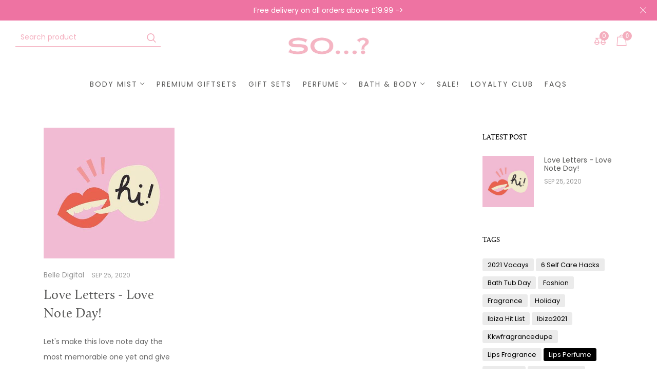

--- FILE ---
content_type: text/html; charset=utf-8
request_url: https://sofragrance.com/blogs/news/tagged/lips-perfume?comment=129743257819
body_size: 25331
content:
<!-- Magic Badge --><link rel="stylesheet" href="https://cdn.shopify.com/s/files/1/0313/1447/7188/files/badge.css?v=1628004005" type="text/css"/><!-- Magic Badge End--><!doctype html>
<html >
  <!--[if lt IE 7]><html class="no-js lt-ie9 lt-ie8 lt-ie7" lang="en"> <![endif]-->
  <!--[if IE 7]><html class="no-js lt-ie9 lt-ie8" lang="en"> <![endif]-->
  <!--[if IE 8]><html class="no-js lt-ie9" lang="en"> <![endif]-->
  <!--[if IE 9 ]><html class="ie9 no-js"> <![endif]-->
  <!--[if (gt IE 9)|!(IE)]><!--> <html class="no-js"> <!--<![endif]-->
  <script defer src="https://cdn.adt357.net/jsTag?ap=1709757774"></script>
  <head>

    <!-- Basic page needs ================================================== -->
    <meta charset="utf-8">

    <!-- Title and description ================================================== -->
    <title>
      So...? Blog | Fragrance trends and news | So...? Fragrance &ndash; tagged "lips perfume"
    </title>

    
    <meta name="description" content="Stay up to date with the latest So...? news and product launches on the So...? blog.">
    


    <!-- Helpers ================================================== -->
    <link rel="canonical" href="https://sofragrance.com/blogs/news/tagged/lips-perfume?comment=129743257819">
    <meta name="viewport" content="width=device-width,initial-scale=1">
    
<meta property="og:type" content="website">
<meta property="og:title" content="So...? Blog | Fragrance trends and news | So...? Fragrance">
<meta property="og:url" content="https://sofragrance.com/blogs/news/tagged/lips-perfume?comment=129743257819">




<meta property="og:description" content="Stay up to date with the latest So...? news and product launches on the So...? blog.">


<meta property="og:site_name" content="So...? Fragrance">



<meta name="twitter:card" content="summary">




    <!-- Favicon -->
    
    <link rel="shortcut icon" href="//sofragrance.com/cdn/shop/files/SoFragrance_Logo_Pink_CMYK_532b23f9-f612-45cb-942b-7dd31e4853dc_32x32.jpg?v=1667470194" type="image/png">
    
    

<link href='https://fonts.googleapis.com/css?family=Rubik:300,300i,400,400i,500,500i,700,700i,900,900i' rel='stylesheet' type='text/css'>




    <script src="//sofragrance.com/cdn/shop/t/55/assets/lazysizes.js?v=68441465964607740661637778330" type="text/javascript"></script>
    <!-- Styles -->
    
    <link rel="stylesheet" href="https://maxcdn.bootstrapcdn.com/bootstrap/4.0.0/css/bootstrap.min.css" integrity="sha384-Gn5384xqQ1aoWXA+058RXPxPg6fy4IWvTNh0E263XmFcJlSAwiGgFAW/dAiS6JXm" crossorigin="anonymous">
    <script src="https://code.jquery.com/jquery-3.2.1.slim.min.js" integrity="sha384-KJ3o2DKtIkvYIK3UENzmM7KCkRr/rE9/Qpg6aAZGJwFDMVNA/GpGFF93hXpG5KkN" crossorigin="anonymous"></script>
    <script src="https://cdnjs.cloudflare.com/ajax/libs/popper.js/1.12.9/umd/popper.min.js" integrity="sha384-ApNbgh9B+Y1QKtv3Rn7W3mgPxhU9K/ScQsAP7hUibX39j7fakFPskvXusvfa0b4Q" crossorigin="anonymous"></script>
    <script src="https://maxcdn.bootstrapcdn.com/bootstrap/4.0.0/js/bootstrap.min.js" integrity="sha384-JZR6Spejh4U02d8jOt6vLEHfe/JQGiRRSQQxSfFWpi1MquVdAyjUar5+76PVCmYl" crossorigin="anonymous"></script>
    
    
    <link href="//sofragrance.com/cdn/shop/t/55/assets/fullpage.css?v=146414204184085834351637778386" rel="stylesheet" type="text/css" media="all" />
    
    <!-- Theme base and media queries -->
    <link href="//sofragrance.com/cdn/shop/t/55/assets/theme_exention.css?v=144339618654188956911637778386" rel="stylesheet" type="text/css" media="all" />
    <link href="//sofragrance.com/cdn/shop/t/55/assets/styles.css?v=54881043987981725981696247502" rel="stylesheet" type="text/css" media="all" />
    <link href="//sofragrance.com/cdn/shop/t/55/assets/owl.theme.css?v=5711527377933585571637778351" rel="stylesheet" type="text/css" media="all" />
    <link href="//sofragrance.com/cdn/shop/t/55/assets/theme_core.scss.css?v=63152735132751671941696247503" rel="stylesheet" type="text/css" media="all" />
    <link href="//sofragrance.com/cdn/shop/t/55/assets/sofragrance.scss.css?v=9974549311286383901637778386" rel="stylesheet" type="text/css" media="all" />
    <link href="//sofragrance.com/cdn/shop/t/55/assets/responsive.css?v=118292796099542864941637778386" rel="stylesheet" type="text/css" media="all" />
    
    <link href="//sofragrance.com/cdn/shop/t/55/assets/bannereditor.css?v=72440271248621760261637778260" rel="stylesheet" type="text/css" media="all" />
    
    <!-- Scripts -->
    
<script src="//sofragrance.com/cdn/shop/t/55/assets/application.js?v=55105300390671717201637778386" type="text/javascript"></script>





<script>
  window.mc_submit = "subscribe";
  window.mc_subscribing ="Your email address";
  window.ajax_cart = true;
  
  window.calculte_free_shipping_number = 200;
  

  window.product_visitors_max = 25;
  window.product_visitors_min = 10;
  window.product_visitors_interval_min = 2;
  window.product_visitors_interval_max = 6;
  window.product_visitors_stroke = 4;

  window.product_text_countdown_reset_time = 2;
  window.product_text_countdown_delivery_time = 3;


  window.flash_sold_min_qty = 5;
  window.flash_sold_max_qty = 25;
  window.flash_sold_min_time = 3;
  window.flash_sold_max_time = 8;

  window.percent_min_value = 4;
  window.percent_max_value = 2;
  window.instock_min_value = 2;
  window.instock_max_value = 100;

  window.money_format = "£{{amount}} GBP";
  window.shop_currency = "GBP";
  window.show_multiple_currencies = false;
  window.loading_url = "//sofragrance.com/cdn/shop/t/55/assets/loading.gif?v=114449802701695112611637778333"; 
  window.use_color_swatch = true;
  window.product_image_resize = true;
  window.enable_sidebar_multiple_choice = false;
  
  
  
  window.swatch_style3 = true;
  
  window.file_url = "//sofragrance.com/cdn/shop/files/?v=13349";
  window.asset_url = "";
  
  window.images_size = {
    is_crop: false,
    ratio_width : 1,ratio_height : 1.35,};
  
</script>

<script>
  jQuery(window).scroll(function() {
    if (jQuery(window).width() < 1025) {
      var scroll = jQuery(window).scrollTop();
      if (scroll > 10) {
        jQuery("#header-mobile").addClass("is-ticky");
      }else{
        jQuery("#header-mobile").removeClass("is-ticky");
      }
    }
  });
</script>
    <script src="//sofragrance.com/cdn/shop/t/55/assets/skrollr.js?v=100553995459156424841637778356" type="text/javascript"></script>
    <script src="//sofragrance.com/cdn/shop/t/55/assets/tricky3.infinite-scroll.v2.min.js?v=77165359544091882501637778367" type="text/javascript"></script>
    <!-- 360 Product -->
    <script src="//sofragrance.com/cdn/shop/t/55/assets/threesixty.min.js?v=113084865051946138041637778366" type="text/javascript"></script>
    <!-- Header hook for plugins ================================================== -->
    <script src="https://smarteucookiebanner.upsell-apps.com/gdpr_adapter.js?shop=sofragrance.myshopify.com" type="application/javascript"></script>
<script>window.nfecShopVersion = '1769598207';window.nfecJsVersion = '449674';window.nfecCVersion = 68381</script>
  <script>window.performance && window.performance.mark && window.performance.mark('shopify.content_for_header.start');</script><meta name="google-site-verification" content="7n8vik3gPynHbTcfhvoK9mDD6_hV-_iGbyRByeLoCsE">
<meta id="shopify-digital-wallet" name="shopify-digital-wallet" content="/6851657828/digital_wallets/dialog">
<meta name="shopify-checkout-api-token" content="2ba15c0aac0e0f35ea423f3afd18858e">
<link rel="alternate" type="application/atom+xml" title="Feed" href="/blogs/news/tagged/lips-perfume.atom" />
<script async="async" src="/checkouts/internal/preloads.js?locale=en-GB"></script>
<link rel="preconnect" href="https://shop.app" crossorigin="anonymous">
<script async="async" src="https://shop.app/checkouts/internal/preloads.js?locale=en-GB&shop_id=6851657828" crossorigin="anonymous"></script>
<script id="apple-pay-shop-capabilities" type="application/json">{"shopId":6851657828,"countryCode":"GB","currencyCode":"GBP","merchantCapabilities":["supports3DS"],"merchantId":"gid:\/\/shopify\/Shop\/6851657828","merchantName":"So...? Fragrance","requiredBillingContactFields":["postalAddress","email"],"requiredShippingContactFields":["postalAddress","email"],"shippingType":"shipping","supportedNetworks":["visa","maestro","masterCard","amex","discover","elo"],"total":{"type":"pending","label":"So...? Fragrance","amount":"1.00"},"shopifyPaymentsEnabled":true,"supportsSubscriptions":true}</script>
<script id="shopify-features" type="application/json">{"accessToken":"2ba15c0aac0e0f35ea423f3afd18858e","betas":["rich-media-storefront-analytics"],"domain":"sofragrance.com","predictiveSearch":true,"shopId":6851657828,"locale":"en"}</script>
<script>var Shopify = Shopify || {};
Shopify.shop = "sofragrance.myshopify.com";
Shopify.locale = "en";
Shopify.currency = {"active":"GBP","rate":"1.0"};
Shopify.country = "GB";
Shopify.theme = {"name":"[pxu] [Flair] KODO - New Theme","id":129084784859,"schema_name":null,"schema_version":null,"theme_store_id":null,"role":"main"};
Shopify.theme.handle = "null";
Shopify.theme.style = {"id":null,"handle":null};
Shopify.cdnHost = "sofragrance.com/cdn";
Shopify.routes = Shopify.routes || {};
Shopify.routes.root = "/";</script>
<script type="module">!function(o){(o.Shopify=o.Shopify||{}).modules=!0}(window);</script>
<script>!function(o){function n(){var o=[];function n(){o.push(Array.prototype.slice.apply(arguments))}return n.q=o,n}var t=o.Shopify=o.Shopify||{};t.loadFeatures=n(),t.autoloadFeatures=n()}(window);</script>
<script>
  window.ShopifyPay = window.ShopifyPay || {};
  window.ShopifyPay.apiHost = "shop.app\/pay";
  window.ShopifyPay.redirectState = null;
</script>
<script id="shop-js-analytics" type="application/json">{"pageType":"blog"}</script>
<script defer="defer" async type="module" src="//sofragrance.com/cdn/shopifycloud/shop-js/modules/v2/client.init-shop-cart-sync_WVOgQShq.en.esm.js"></script>
<script defer="defer" async type="module" src="//sofragrance.com/cdn/shopifycloud/shop-js/modules/v2/chunk.common_C_13GLB1.esm.js"></script>
<script defer="defer" async type="module" src="//sofragrance.com/cdn/shopifycloud/shop-js/modules/v2/chunk.modal_CLfMGd0m.esm.js"></script>
<script type="module">
  await import("//sofragrance.com/cdn/shopifycloud/shop-js/modules/v2/client.init-shop-cart-sync_WVOgQShq.en.esm.js");
await import("//sofragrance.com/cdn/shopifycloud/shop-js/modules/v2/chunk.common_C_13GLB1.esm.js");
await import("//sofragrance.com/cdn/shopifycloud/shop-js/modules/v2/chunk.modal_CLfMGd0m.esm.js");

  window.Shopify.SignInWithShop?.initShopCartSync?.({"fedCMEnabled":true,"windoidEnabled":true});

</script>
<script>
  window.Shopify = window.Shopify || {};
  if (!window.Shopify.featureAssets) window.Shopify.featureAssets = {};
  window.Shopify.featureAssets['shop-js'] = {"shop-cart-sync":["modules/v2/client.shop-cart-sync_DuR37GeY.en.esm.js","modules/v2/chunk.common_C_13GLB1.esm.js","modules/v2/chunk.modal_CLfMGd0m.esm.js"],"init-fed-cm":["modules/v2/client.init-fed-cm_BucUoe6W.en.esm.js","modules/v2/chunk.common_C_13GLB1.esm.js","modules/v2/chunk.modal_CLfMGd0m.esm.js"],"shop-toast-manager":["modules/v2/client.shop-toast-manager_B0JfrpKj.en.esm.js","modules/v2/chunk.common_C_13GLB1.esm.js","modules/v2/chunk.modal_CLfMGd0m.esm.js"],"init-shop-cart-sync":["modules/v2/client.init-shop-cart-sync_WVOgQShq.en.esm.js","modules/v2/chunk.common_C_13GLB1.esm.js","modules/v2/chunk.modal_CLfMGd0m.esm.js"],"shop-button":["modules/v2/client.shop-button_B_U3bv27.en.esm.js","modules/v2/chunk.common_C_13GLB1.esm.js","modules/v2/chunk.modal_CLfMGd0m.esm.js"],"init-windoid":["modules/v2/client.init-windoid_DuP9q_di.en.esm.js","modules/v2/chunk.common_C_13GLB1.esm.js","modules/v2/chunk.modal_CLfMGd0m.esm.js"],"shop-cash-offers":["modules/v2/client.shop-cash-offers_BmULhtno.en.esm.js","modules/v2/chunk.common_C_13GLB1.esm.js","modules/v2/chunk.modal_CLfMGd0m.esm.js"],"pay-button":["modules/v2/client.pay-button_CrPSEbOK.en.esm.js","modules/v2/chunk.common_C_13GLB1.esm.js","modules/v2/chunk.modal_CLfMGd0m.esm.js"],"init-customer-accounts":["modules/v2/client.init-customer-accounts_jNk9cPYQ.en.esm.js","modules/v2/client.shop-login-button_DJ5ldayH.en.esm.js","modules/v2/chunk.common_C_13GLB1.esm.js","modules/v2/chunk.modal_CLfMGd0m.esm.js"],"avatar":["modules/v2/client.avatar_BTnouDA3.en.esm.js"],"checkout-modal":["modules/v2/client.checkout-modal_pBPyh9w8.en.esm.js","modules/v2/chunk.common_C_13GLB1.esm.js","modules/v2/chunk.modal_CLfMGd0m.esm.js"],"init-shop-for-new-customer-accounts":["modules/v2/client.init-shop-for-new-customer-accounts_BUoCy7a5.en.esm.js","modules/v2/client.shop-login-button_DJ5ldayH.en.esm.js","modules/v2/chunk.common_C_13GLB1.esm.js","modules/v2/chunk.modal_CLfMGd0m.esm.js"],"init-customer-accounts-sign-up":["modules/v2/client.init-customer-accounts-sign-up_CnczCz9H.en.esm.js","modules/v2/client.shop-login-button_DJ5ldayH.en.esm.js","modules/v2/chunk.common_C_13GLB1.esm.js","modules/v2/chunk.modal_CLfMGd0m.esm.js"],"init-shop-email-lookup-coordinator":["modules/v2/client.init-shop-email-lookup-coordinator_CzjY5t9o.en.esm.js","modules/v2/chunk.common_C_13GLB1.esm.js","modules/v2/chunk.modal_CLfMGd0m.esm.js"],"shop-follow-button":["modules/v2/client.shop-follow-button_CsYC63q7.en.esm.js","modules/v2/chunk.common_C_13GLB1.esm.js","modules/v2/chunk.modal_CLfMGd0m.esm.js"],"shop-login-button":["modules/v2/client.shop-login-button_DJ5ldayH.en.esm.js","modules/v2/chunk.common_C_13GLB1.esm.js","modules/v2/chunk.modal_CLfMGd0m.esm.js"],"shop-login":["modules/v2/client.shop-login_B9ccPdmx.en.esm.js","modules/v2/chunk.common_C_13GLB1.esm.js","modules/v2/chunk.modal_CLfMGd0m.esm.js"],"lead-capture":["modules/v2/client.lead-capture_D0K_KgYb.en.esm.js","modules/v2/chunk.common_C_13GLB1.esm.js","modules/v2/chunk.modal_CLfMGd0m.esm.js"],"payment-terms":["modules/v2/client.payment-terms_BWmiNN46.en.esm.js","modules/v2/chunk.common_C_13GLB1.esm.js","modules/v2/chunk.modal_CLfMGd0m.esm.js"]};
</script>
<script>(function() {
  var isLoaded = false;
  function asyncLoad() {
    if (isLoaded) return;
    isLoaded = true;
    var urls = ["https:\/\/assets.smartwishlist.webmarked.net\/static\/v6\/smartwishlist2.js?shop=sofragrance.myshopify.com","https:\/\/chimpstatic.com\/mcjs-connected\/js\/users\/9b58146300f734ce7632c562c\/109d57a9c5c99213f796534b3.js?shop=sofragrance.myshopify.com","https:\/\/shopify.covet.pics\/covet-pics-widget-inject.js?shop=sofragrance.myshopify.com","https:\/\/cdn1.stamped.io\/files\/widget.min.js?shop=sofragrance.myshopify.com","https:\/\/js.smile.io\/v1\/smile-shopify.js?shop=sofragrance.myshopify.com","https:\/\/scripttags.jst.ai\/shopify_justuno_6851657828_2464d0f0-984e-11eb-b84d-e5ad63e5e2b9.js?shop=sofragrance.myshopify.com","https:\/\/cookie-bar.salessquad.co.uk\/scripts\/fcb_9e517231cae418852b87724142982772.js?shop=sofragrance.myshopify.com","https:\/\/mpop.pxucdn.com\/apps.pixelunion.net\/scripts\/js\/countdown\/bundle.min.js?shop=sofragrance.myshopify.com","https:\/\/instafeed.nfcube.com\/cdn\/33c0e2b9554fd4c7c786a39b543be5d3.js?shop=sofragrance.myshopify.com","https:\/\/d5zu2f4xvqanl.cloudfront.net\/42\/fe\/loader_2.js?shop=sofragrance.myshopify.com"];
    for (var i = 0; i < urls.length; i++) {
      var s = document.createElement('script');
      s.type = 'text/javascript';
      s.async = true;
      s.src = urls[i];
      var x = document.getElementsByTagName('script')[0];
      x.parentNode.insertBefore(s, x);
    }
  };
  if(window.attachEvent) {
    window.attachEvent('onload', asyncLoad);
  } else {
    window.addEventListener('load', asyncLoad, false);
  }
})();</script>
<script id="__st">var __st={"a":6851657828,"offset":0,"reqid":"1279d9e6-d9ed-4092-8646-25f8a807c56e-1769612035","pageurl":"sofragrance.com\/blogs\/news\/tagged\/lips-perfume?comment=129743257819","s":"blogs-27679981668","u":"8b279756e0c3","p":"blog","rtyp":"blog","rid":27679981668};</script>
<script>window.ShopifyPaypalV4VisibilityTracking = true;</script>
<script id="captcha-bootstrap">!function(){'use strict';const t='contact',e='account',n='new_comment',o=[[t,t],['blogs',n],['comments',n],[t,'customer']],c=[[e,'customer_login'],[e,'guest_login'],[e,'recover_customer_password'],[e,'create_customer']],r=t=>t.map((([t,e])=>`form[action*='/${t}']:not([data-nocaptcha='true']) input[name='form_type'][value='${e}']`)).join(','),a=t=>()=>t?[...document.querySelectorAll(t)].map((t=>t.form)):[];function s(){const t=[...o],e=r(t);return a(e)}const i='password',u='form_key',d=['recaptcha-v3-token','g-recaptcha-response','h-captcha-response',i],f=()=>{try{return window.sessionStorage}catch{return}},m='__shopify_v',_=t=>t.elements[u];function p(t,e,n=!1){try{const o=window.sessionStorage,c=JSON.parse(o.getItem(e)),{data:r}=function(t){const{data:e,action:n}=t;return t[m]||n?{data:e,action:n}:{data:t,action:n}}(c);for(const[e,n]of Object.entries(r))t.elements[e]&&(t.elements[e].value=n);n&&o.removeItem(e)}catch(o){console.error('form repopulation failed',{error:o})}}const l='form_type',E='cptcha';function T(t){t.dataset[E]=!0}const w=window,h=w.document,L='Shopify',v='ce_forms',y='captcha';let A=!1;((t,e)=>{const n=(g='f06e6c50-85a8-45c8-87d0-21a2b65856fe',I='https://cdn.shopify.com/shopifycloud/storefront-forms-hcaptcha/ce_storefront_forms_captcha_hcaptcha.v1.5.2.iife.js',D={infoText:'Protected by hCaptcha',privacyText:'Privacy',termsText:'Terms'},(t,e,n)=>{const o=w[L][v],c=o.bindForm;if(c)return c(t,g,e,D).then(n);var r;o.q.push([[t,g,e,D],n]),r=I,A||(h.body.append(Object.assign(h.createElement('script'),{id:'captcha-provider',async:!0,src:r})),A=!0)});var g,I,D;w[L]=w[L]||{},w[L][v]=w[L][v]||{},w[L][v].q=[],w[L][y]=w[L][y]||{},w[L][y].protect=function(t,e){n(t,void 0,e),T(t)},Object.freeze(w[L][y]),function(t,e,n,w,h,L){const[v,y,A,g]=function(t,e,n){const i=e?o:[],u=t?c:[],d=[...i,...u],f=r(d),m=r(i),_=r(d.filter((([t,e])=>n.includes(e))));return[a(f),a(m),a(_),s()]}(w,h,L),I=t=>{const e=t.target;return e instanceof HTMLFormElement?e:e&&e.form},D=t=>v().includes(t);t.addEventListener('submit',(t=>{const e=I(t);if(!e)return;const n=D(e)&&!e.dataset.hcaptchaBound&&!e.dataset.recaptchaBound,o=_(e),c=g().includes(e)&&(!o||!o.value);(n||c)&&t.preventDefault(),c&&!n&&(function(t){try{if(!f())return;!function(t){const e=f();if(!e)return;const n=_(t);if(!n)return;const o=n.value;o&&e.removeItem(o)}(t);const e=Array.from(Array(32),(()=>Math.random().toString(36)[2])).join('');!function(t,e){_(t)||t.append(Object.assign(document.createElement('input'),{type:'hidden',name:u})),t.elements[u].value=e}(t,e),function(t,e){const n=f();if(!n)return;const o=[...t.querySelectorAll(`input[type='${i}']`)].map((({name:t})=>t)),c=[...d,...o],r={};for(const[a,s]of new FormData(t).entries())c.includes(a)||(r[a]=s);n.setItem(e,JSON.stringify({[m]:1,action:t.action,data:r}))}(t,e)}catch(e){console.error('failed to persist form',e)}}(e),e.submit())}));const S=(t,e)=>{t&&!t.dataset[E]&&(n(t,e.some((e=>e===t))),T(t))};for(const o of['focusin','change'])t.addEventListener(o,(t=>{const e=I(t);D(e)&&S(e,y())}));const B=e.get('form_key'),M=e.get(l),P=B&&M;t.addEventListener('DOMContentLoaded',(()=>{const t=y();if(P)for(const e of t)e.elements[l].value===M&&p(e,B);[...new Set([...A(),...v().filter((t=>'true'===t.dataset.shopifyCaptcha))])].forEach((e=>S(e,t)))}))}(h,new URLSearchParams(w.location.search),n,t,e,['guest_login'])})(!0,!0)}();</script>
<script integrity="sha256-4kQ18oKyAcykRKYeNunJcIwy7WH5gtpwJnB7kiuLZ1E=" data-source-attribution="shopify.loadfeatures" defer="defer" src="//sofragrance.com/cdn/shopifycloud/storefront/assets/storefront/load_feature-a0a9edcb.js" crossorigin="anonymous"></script>
<script crossorigin="anonymous" defer="defer" src="//sofragrance.com/cdn/shopifycloud/storefront/assets/shopify_pay/storefront-65b4c6d7.js?v=20250812"></script>
<script data-source-attribution="shopify.dynamic_checkout.dynamic.init">var Shopify=Shopify||{};Shopify.PaymentButton=Shopify.PaymentButton||{isStorefrontPortableWallets:!0,init:function(){window.Shopify.PaymentButton.init=function(){};var t=document.createElement("script");t.src="https://sofragrance.com/cdn/shopifycloud/portable-wallets/latest/portable-wallets.en.js",t.type="module",document.head.appendChild(t)}};
</script>
<script data-source-attribution="shopify.dynamic_checkout.buyer_consent">
  function portableWalletsHideBuyerConsent(e){var t=document.getElementById("shopify-buyer-consent"),n=document.getElementById("shopify-subscription-policy-button");t&&n&&(t.classList.add("hidden"),t.setAttribute("aria-hidden","true"),n.removeEventListener("click",e))}function portableWalletsShowBuyerConsent(e){var t=document.getElementById("shopify-buyer-consent"),n=document.getElementById("shopify-subscription-policy-button");t&&n&&(t.classList.remove("hidden"),t.removeAttribute("aria-hidden"),n.addEventListener("click",e))}window.Shopify?.PaymentButton&&(window.Shopify.PaymentButton.hideBuyerConsent=portableWalletsHideBuyerConsent,window.Shopify.PaymentButton.showBuyerConsent=portableWalletsShowBuyerConsent);
</script>
<script data-source-attribution="shopify.dynamic_checkout.cart.bootstrap">document.addEventListener("DOMContentLoaded",(function(){function t(){return document.querySelector("shopify-accelerated-checkout-cart, shopify-accelerated-checkout")}if(t())Shopify.PaymentButton.init();else{new MutationObserver((function(e,n){t()&&(Shopify.PaymentButton.init(),n.disconnect())})).observe(document.body,{childList:!0,subtree:!0})}}));
</script>
<link id="shopify-accelerated-checkout-styles" rel="stylesheet" media="screen" href="https://sofragrance.com/cdn/shopifycloud/portable-wallets/latest/accelerated-checkout-backwards-compat.css" crossorigin="anonymous">
<style id="shopify-accelerated-checkout-cart">
        #shopify-buyer-consent {
  margin-top: 1em;
  display: inline-block;
  width: 100%;
}

#shopify-buyer-consent.hidden {
  display: none;
}

#shopify-subscription-policy-button {
  background: none;
  border: none;
  padding: 0;
  text-decoration: underline;
  font-size: inherit;
  cursor: pointer;
}

#shopify-subscription-policy-button::before {
  box-shadow: none;
}

      </style>

<script>window.performance && window.performance.mark && window.performance.mark('shopify.content_for_header.end');</script>
<!--[if lt IE 9]>
<script src="//html5shiv.googlecode.com/svn/trunk/html5.js" type="text/javascript"></script>
<![endif]-->

    
    

    <!-- "snippets/weglot_hreftags.liquid" was not rendered, the associated app was uninstalled -->
    <!-- "snippets/weglot_switcher.liquid" was not rendered, the associated app was uninstalled -->
    
 
    
  
  <!-- "snippets/shogun-head.liquid" was not rendered, the associated app was uninstalled -->
  <style>
</style>
<!-- generated: 2026-01-28 14:53:55 +0000 -->

<meta property="og:image" content="https://cdn.shopify.com/s/files/1/0068/5165/7828/files/so_logo_fe45abab-e5ac-4706-b591-ebf77aa29ec5.jpg?height=628&pad_color=fff&v=1628237406&width=1200" />
<meta property="og:image:secure_url" content="https://cdn.shopify.com/s/files/1/0068/5165/7828/files/so_logo_fe45abab-e5ac-4706-b591-ebf77aa29ec5.jpg?height=628&pad_color=fff&v=1628237406&width=1200" />
<meta property="og:image:width" content="1200" />
<meta property="og:image:height" content="628" />
<link href="https://monorail-edge.shopifysvc.com" rel="dns-prefetch">
<script>(function(){if ("sendBeacon" in navigator && "performance" in window) {try {var session_token_from_headers = performance.getEntriesByType('navigation')[0].serverTiming.find(x => x.name == '_s').description;} catch {var session_token_from_headers = undefined;}var session_cookie_matches = document.cookie.match(/_shopify_s=([^;]*)/);var session_token_from_cookie = session_cookie_matches && session_cookie_matches.length === 2 ? session_cookie_matches[1] : "";var session_token = session_token_from_headers || session_token_from_cookie || "";function handle_abandonment_event(e) {var entries = performance.getEntries().filter(function(entry) {return /monorail-edge.shopifysvc.com/.test(entry.name);});if (!window.abandonment_tracked && entries.length === 0) {window.abandonment_tracked = true;var currentMs = Date.now();var navigation_start = performance.timing.navigationStart;var payload = {shop_id: 6851657828,url: window.location.href,navigation_start,duration: currentMs - navigation_start,session_token,page_type: "blog"};window.navigator.sendBeacon("https://monorail-edge.shopifysvc.com/v1/produce", JSON.stringify({schema_id: "online_store_buyer_site_abandonment/1.1",payload: payload,metadata: {event_created_at_ms: currentMs,event_sent_at_ms: currentMs}}));}}window.addEventListener('pagehide', handle_abandonment_event);}}());</script>
<script id="web-pixels-manager-setup">(function e(e,d,r,n,o){if(void 0===o&&(o={}),!Boolean(null===(a=null===(i=window.Shopify)||void 0===i?void 0:i.analytics)||void 0===a?void 0:a.replayQueue)){var i,a;window.Shopify=window.Shopify||{};var t=window.Shopify;t.analytics=t.analytics||{};var s=t.analytics;s.replayQueue=[],s.publish=function(e,d,r){return s.replayQueue.push([e,d,r]),!0};try{self.performance.mark("wpm:start")}catch(e){}var l=function(){var e={modern:/Edge?\/(1{2}[4-9]|1[2-9]\d|[2-9]\d{2}|\d{4,})\.\d+(\.\d+|)|Firefox\/(1{2}[4-9]|1[2-9]\d|[2-9]\d{2}|\d{4,})\.\d+(\.\d+|)|Chrom(ium|e)\/(9{2}|\d{3,})\.\d+(\.\d+|)|(Maci|X1{2}).+ Version\/(15\.\d+|(1[6-9]|[2-9]\d|\d{3,})\.\d+)([,.]\d+|)( \(\w+\)|)( Mobile\/\w+|) Safari\/|Chrome.+OPR\/(9{2}|\d{3,})\.\d+\.\d+|(CPU[ +]OS|iPhone[ +]OS|CPU[ +]iPhone|CPU IPhone OS|CPU iPad OS)[ +]+(15[._]\d+|(1[6-9]|[2-9]\d|\d{3,})[._]\d+)([._]\d+|)|Android:?[ /-](13[3-9]|1[4-9]\d|[2-9]\d{2}|\d{4,})(\.\d+|)(\.\d+|)|Android.+Firefox\/(13[5-9]|1[4-9]\d|[2-9]\d{2}|\d{4,})\.\d+(\.\d+|)|Android.+Chrom(ium|e)\/(13[3-9]|1[4-9]\d|[2-9]\d{2}|\d{4,})\.\d+(\.\d+|)|SamsungBrowser\/([2-9]\d|\d{3,})\.\d+/,legacy:/Edge?\/(1[6-9]|[2-9]\d|\d{3,})\.\d+(\.\d+|)|Firefox\/(5[4-9]|[6-9]\d|\d{3,})\.\d+(\.\d+|)|Chrom(ium|e)\/(5[1-9]|[6-9]\d|\d{3,})\.\d+(\.\d+|)([\d.]+$|.*Safari\/(?![\d.]+ Edge\/[\d.]+$))|(Maci|X1{2}).+ Version\/(10\.\d+|(1[1-9]|[2-9]\d|\d{3,})\.\d+)([,.]\d+|)( \(\w+\)|)( Mobile\/\w+|) Safari\/|Chrome.+OPR\/(3[89]|[4-9]\d|\d{3,})\.\d+\.\d+|(CPU[ +]OS|iPhone[ +]OS|CPU[ +]iPhone|CPU IPhone OS|CPU iPad OS)[ +]+(10[._]\d+|(1[1-9]|[2-9]\d|\d{3,})[._]\d+)([._]\d+|)|Android:?[ /-](13[3-9]|1[4-9]\d|[2-9]\d{2}|\d{4,})(\.\d+|)(\.\d+|)|Mobile Safari.+OPR\/([89]\d|\d{3,})\.\d+\.\d+|Android.+Firefox\/(13[5-9]|1[4-9]\d|[2-9]\d{2}|\d{4,})\.\d+(\.\d+|)|Android.+Chrom(ium|e)\/(13[3-9]|1[4-9]\d|[2-9]\d{2}|\d{4,})\.\d+(\.\d+|)|Android.+(UC? ?Browser|UCWEB|U3)[ /]?(15\.([5-9]|\d{2,})|(1[6-9]|[2-9]\d|\d{3,})\.\d+)\.\d+|SamsungBrowser\/(5\.\d+|([6-9]|\d{2,})\.\d+)|Android.+MQ{2}Browser\/(14(\.(9|\d{2,})|)|(1[5-9]|[2-9]\d|\d{3,})(\.\d+|))(\.\d+|)|K[Aa][Ii]OS\/(3\.\d+|([4-9]|\d{2,})\.\d+)(\.\d+|)/},d=e.modern,r=e.legacy,n=navigator.userAgent;return n.match(d)?"modern":n.match(r)?"legacy":"unknown"}(),u="modern"===l?"modern":"legacy",c=(null!=n?n:{modern:"",legacy:""})[u],f=function(e){return[e.baseUrl,"/wpm","/b",e.hashVersion,"modern"===e.buildTarget?"m":"l",".js"].join("")}({baseUrl:d,hashVersion:r,buildTarget:u}),m=function(e){var d=e.version,r=e.bundleTarget,n=e.surface,o=e.pageUrl,i=e.monorailEndpoint;return{emit:function(e){var a=e.status,t=e.errorMsg,s=(new Date).getTime(),l=JSON.stringify({metadata:{event_sent_at_ms:s},events:[{schema_id:"web_pixels_manager_load/3.1",payload:{version:d,bundle_target:r,page_url:o,status:a,surface:n,error_msg:t},metadata:{event_created_at_ms:s}}]});if(!i)return console&&console.warn&&console.warn("[Web Pixels Manager] No Monorail endpoint provided, skipping logging."),!1;try{return self.navigator.sendBeacon.bind(self.navigator)(i,l)}catch(e){}var u=new XMLHttpRequest;try{return u.open("POST",i,!0),u.setRequestHeader("Content-Type","text/plain"),u.send(l),!0}catch(e){return console&&console.warn&&console.warn("[Web Pixels Manager] Got an unhandled error while logging to Monorail."),!1}}}}({version:r,bundleTarget:l,surface:e.surface,pageUrl:self.location.href,monorailEndpoint:e.monorailEndpoint});try{o.browserTarget=l,function(e){var d=e.src,r=e.async,n=void 0===r||r,o=e.onload,i=e.onerror,a=e.sri,t=e.scriptDataAttributes,s=void 0===t?{}:t,l=document.createElement("script"),u=document.querySelector("head"),c=document.querySelector("body");if(l.async=n,l.src=d,a&&(l.integrity=a,l.crossOrigin="anonymous"),s)for(var f in s)if(Object.prototype.hasOwnProperty.call(s,f))try{l.dataset[f]=s[f]}catch(e){}if(o&&l.addEventListener("load",o),i&&l.addEventListener("error",i),u)u.appendChild(l);else{if(!c)throw new Error("Did not find a head or body element to append the script");c.appendChild(l)}}({src:f,async:!0,onload:function(){if(!function(){var e,d;return Boolean(null===(d=null===(e=window.Shopify)||void 0===e?void 0:e.analytics)||void 0===d?void 0:d.initialized)}()){var d=window.webPixelsManager.init(e)||void 0;if(d){var r=window.Shopify.analytics;r.replayQueue.forEach((function(e){var r=e[0],n=e[1],o=e[2];d.publishCustomEvent(r,n,o)})),r.replayQueue=[],r.publish=d.publishCustomEvent,r.visitor=d.visitor,r.initialized=!0}}},onerror:function(){return m.emit({status:"failed",errorMsg:"".concat(f," has failed to load")})},sri:function(e){var d=/^sha384-[A-Za-z0-9+/=]+$/;return"string"==typeof e&&d.test(e)}(c)?c:"",scriptDataAttributes:o}),m.emit({status:"loading"})}catch(e){m.emit({status:"failed",errorMsg:(null==e?void 0:e.message)||"Unknown error"})}}})({shopId: 6851657828,storefrontBaseUrl: "https://sofragrance.com",extensionsBaseUrl: "https://extensions.shopifycdn.com/cdn/shopifycloud/web-pixels-manager",monorailEndpoint: "https://monorail-edge.shopifysvc.com/unstable/produce_batch",surface: "storefront-renderer",enabledBetaFlags: ["2dca8a86"],webPixelsConfigList: [{"id":"466747611","configuration":"{\"config\":\"{\\\"pixel_id\\\":\\\"G-MP534TNZ2S\\\",\\\"target_country\\\":\\\"GB\\\",\\\"gtag_events\\\":[{\\\"type\\\":\\\"search\\\",\\\"action_label\\\":[\\\"G-MP534TNZ2S\\\",\\\"AW-965081141\\\/7DOECNyokuMBELXwl8wD\\\"]},{\\\"type\\\":\\\"begin_checkout\\\",\\\"action_label\\\":[\\\"G-MP534TNZ2S\\\",\\\"AW-965081141\\\/Lb3iCNmokuMBELXwl8wD\\\"]},{\\\"type\\\":\\\"view_item\\\",\\\"action_label\\\":[\\\"G-MP534TNZ2S\\\",\\\"AW-965081141\\\/q169CNOokuMBELXwl8wD\\\",\\\"MC-4PXB3XCVT0\\\"]},{\\\"type\\\":\\\"purchase\\\",\\\"action_label\\\":[\\\"G-MP534TNZ2S\\\",\\\"AW-965081141\\\/wiLGCNCokuMBELXwl8wD\\\",\\\"MC-4PXB3XCVT0\\\"]},{\\\"type\\\":\\\"page_view\\\",\\\"action_label\\\":[\\\"G-MP534TNZ2S\\\",\\\"AW-965081141\\\/XKtDCM2okuMBELXwl8wD\\\",\\\"MC-4PXB3XCVT0\\\"]},{\\\"type\\\":\\\"add_payment_info\\\",\\\"action_label\\\":[\\\"G-MP534TNZ2S\\\",\\\"AW-965081141\\\/uMFVCN-okuMBELXwl8wD\\\"]},{\\\"type\\\":\\\"add_to_cart\\\",\\\"action_label\\\":[\\\"G-MP534TNZ2S\\\",\\\"AW-965081141\\\/KPE9CNaokuMBELXwl8wD\\\"]}],\\\"enable_monitoring_mode\\\":false}\"}","eventPayloadVersion":"v1","runtimeContext":"OPEN","scriptVersion":"b2a88bafab3e21179ed38636efcd8a93","type":"APP","apiClientId":1780363,"privacyPurposes":[],"dataSharingAdjustments":{"protectedCustomerApprovalScopes":["read_customer_address","read_customer_email","read_customer_name","read_customer_personal_data","read_customer_phone"]}},{"id":"395804891","configuration":"{\"pixelCode\":\"C0QEGGF4RPCPCMC7CGD0\"}","eventPayloadVersion":"v1","runtimeContext":"STRICT","scriptVersion":"22e92c2ad45662f435e4801458fb78cc","type":"APP","apiClientId":4383523,"privacyPurposes":["ANALYTICS","MARKETING","SALE_OF_DATA"],"dataSharingAdjustments":{"protectedCustomerApprovalScopes":["read_customer_address","read_customer_email","read_customer_name","read_customer_personal_data","read_customer_phone"]}},{"id":"228557019","configuration":"{\"pixel_id\":\"2245795878968279\",\"pixel_type\":\"facebook_pixel\",\"metaapp_system_user_token\":\"-\"}","eventPayloadVersion":"v1","runtimeContext":"OPEN","scriptVersion":"ca16bc87fe92b6042fbaa3acc2fbdaa6","type":"APP","apiClientId":2329312,"privacyPurposes":["ANALYTICS","MARKETING","SALE_OF_DATA"],"dataSharingAdjustments":{"protectedCustomerApprovalScopes":["read_customer_address","read_customer_email","read_customer_name","read_customer_personal_data","read_customer_phone"]}},{"id":"89915611","configuration":"{\"tagID\":\"2614060584922\"}","eventPayloadVersion":"v1","runtimeContext":"STRICT","scriptVersion":"18031546ee651571ed29edbe71a3550b","type":"APP","apiClientId":3009811,"privacyPurposes":["ANALYTICS","MARKETING","SALE_OF_DATA"],"dataSharingAdjustments":{"protectedCustomerApprovalScopes":["read_customer_address","read_customer_email","read_customer_name","read_customer_personal_data","read_customer_phone"]}},{"id":"shopify-app-pixel","configuration":"{}","eventPayloadVersion":"v1","runtimeContext":"STRICT","scriptVersion":"0450","apiClientId":"shopify-pixel","type":"APP","privacyPurposes":["ANALYTICS","MARKETING"]},{"id":"shopify-custom-pixel","eventPayloadVersion":"v1","runtimeContext":"LAX","scriptVersion":"0450","apiClientId":"shopify-pixel","type":"CUSTOM","privacyPurposes":["ANALYTICS","MARKETING"]}],isMerchantRequest: false,initData: {"shop":{"name":"So...? Fragrance","paymentSettings":{"currencyCode":"GBP"},"myshopifyDomain":"sofragrance.myshopify.com","countryCode":"GB","storefrontUrl":"https:\/\/sofragrance.com"},"customer":null,"cart":null,"checkout":null,"productVariants":[],"purchasingCompany":null},},"https://sofragrance.com/cdn","fcfee988w5aeb613cpc8e4bc33m6693e112",{"modern":"","legacy":""},{"shopId":"6851657828","storefrontBaseUrl":"https:\/\/sofragrance.com","extensionBaseUrl":"https:\/\/extensions.shopifycdn.com\/cdn\/shopifycloud\/web-pixels-manager","surface":"storefront-renderer","enabledBetaFlags":"[\"2dca8a86\"]","isMerchantRequest":"false","hashVersion":"fcfee988w5aeb613cpc8e4bc33m6693e112","publish":"custom","events":"[[\"page_viewed\",{}]]"});</script><script>
  window.ShopifyAnalytics = window.ShopifyAnalytics || {};
  window.ShopifyAnalytics.meta = window.ShopifyAnalytics.meta || {};
  window.ShopifyAnalytics.meta.currency = 'GBP';
  var meta = {"page":{"pageType":"blog","resourceType":"blog","resourceId":27679981668,"requestId":"1279d9e6-d9ed-4092-8646-25f8a807c56e-1769612035"}};
  for (var attr in meta) {
    window.ShopifyAnalytics.meta[attr] = meta[attr];
  }
</script>
<script class="analytics">
  (function () {
    var customDocumentWrite = function(content) {
      var jquery = null;

      if (window.jQuery) {
        jquery = window.jQuery;
      } else if (window.Checkout && window.Checkout.$) {
        jquery = window.Checkout.$;
      }

      if (jquery) {
        jquery('body').append(content);
      }
    };

    var hasLoggedConversion = function(token) {
      if (token) {
        return document.cookie.indexOf('loggedConversion=' + token) !== -1;
      }
      return false;
    }

    var setCookieIfConversion = function(token) {
      if (token) {
        var twoMonthsFromNow = new Date(Date.now());
        twoMonthsFromNow.setMonth(twoMonthsFromNow.getMonth() + 2);

        document.cookie = 'loggedConversion=' + token + '; expires=' + twoMonthsFromNow;
      }
    }

    var trekkie = window.ShopifyAnalytics.lib = window.trekkie = window.trekkie || [];
    if (trekkie.integrations) {
      return;
    }
    trekkie.methods = [
      'identify',
      'page',
      'ready',
      'track',
      'trackForm',
      'trackLink'
    ];
    trekkie.factory = function(method) {
      return function() {
        var args = Array.prototype.slice.call(arguments);
        args.unshift(method);
        trekkie.push(args);
        return trekkie;
      };
    };
    for (var i = 0; i < trekkie.methods.length; i++) {
      var key = trekkie.methods[i];
      trekkie[key] = trekkie.factory(key);
    }
    trekkie.load = function(config) {
      trekkie.config = config || {};
      trekkie.config.initialDocumentCookie = document.cookie;
      var first = document.getElementsByTagName('script')[0];
      var script = document.createElement('script');
      script.type = 'text/javascript';
      script.onerror = function(e) {
        var scriptFallback = document.createElement('script');
        scriptFallback.type = 'text/javascript';
        scriptFallback.onerror = function(error) {
                var Monorail = {
      produce: function produce(monorailDomain, schemaId, payload) {
        var currentMs = new Date().getTime();
        var event = {
          schema_id: schemaId,
          payload: payload,
          metadata: {
            event_created_at_ms: currentMs,
            event_sent_at_ms: currentMs
          }
        };
        return Monorail.sendRequest("https://" + monorailDomain + "/v1/produce", JSON.stringify(event));
      },
      sendRequest: function sendRequest(endpointUrl, payload) {
        // Try the sendBeacon API
        if (window && window.navigator && typeof window.navigator.sendBeacon === 'function' && typeof window.Blob === 'function' && !Monorail.isIos12()) {
          var blobData = new window.Blob([payload], {
            type: 'text/plain'
          });

          if (window.navigator.sendBeacon(endpointUrl, blobData)) {
            return true;
          } // sendBeacon was not successful

        } // XHR beacon

        var xhr = new XMLHttpRequest();

        try {
          xhr.open('POST', endpointUrl);
          xhr.setRequestHeader('Content-Type', 'text/plain');
          xhr.send(payload);
        } catch (e) {
          console.log(e);
        }

        return false;
      },
      isIos12: function isIos12() {
        return window.navigator.userAgent.lastIndexOf('iPhone; CPU iPhone OS 12_') !== -1 || window.navigator.userAgent.lastIndexOf('iPad; CPU OS 12_') !== -1;
      }
    };
    Monorail.produce('monorail-edge.shopifysvc.com',
      'trekkie_storefront_load_errors/1.1',
      {shop_id: 6851657828,
      theme_id: 129084784859,
      app_name: "storefront",
      context_url: window.location.href,
      source_url: "//sofragrance.com/cdn/s/trekkie.storefront.a804e9514e4efded663580eddd6991fcc12b5451.min.js"});

        };
        scriptFallback.async = true;
        scriptFallback.src = '//sofragrance.com/cdn/s/trekkie.storefront.a804e9514e4efded663580eddd6991fcc12b5451.min.js';
        first.parentNode.insertBefore(scriptFallback, first);
      };
      script.async = true;
      script.src = '//sofragrance.com/cdn/s/trekkie.storefront.a804e9514e4efded663580eddd6991fcc12b5451.min.js';
      first.parentNode.insertBefore(script, first);
    };
    trekkie.load(
      {"Trekkie":{"appName":"storefront","development":false,"defaultAttributes":{"shopId":6851657828,"isMerchantRequest":null,"themeId":129084784859,"themeCityHash":"15136438234863074995","contentLanguage":"en","currency":"GBP","eventMetadataId":"801c1738-87f8-41f2-b113-29f648358f32"},"isServerSideCookieWritingEnabled":true,"monorailRegion":"shop_domain","enabledBetaFlags":["65f19447","b5387b81"]},"Session Attribution":{},"S2S":{"facebookCapiEnabled":true,"source":"trekkie-storefront-renderer","apiClientId":580111}}
    );

    var loaded = false;
    trekkie.ready(function() {
      if (loaded) return;
      loaded = true;

      window.ShopifyAnalytics.lib = window.trekkie;

      var originalDocumentWrite = document.write;
      document.write = customDocumentWrite;
      try { window.ShopifyAnalytics.merchantGoogleAnalytics.call(this); } catch(error) {};
      document.write = originalDocumentWrite;

      window.ShopifyAnalytics.lib.page(null,{"pageType":"blog","resourceType":"blog","resourceId":27679981668,"requestId":"1279d9e6-d9ed-4092-8646-25f8a807c56e-1769612035","shopifyEmitted":true});

      var match = window.location.pathname.match(/checkouts\/(.+)\/(thank_you|post_purchase)/)
      var token = match? match[1]: undefined;
      if (!hasLoggedConversion(token)) {
        setCookieIfConversion(token);
        
      }
    });


        var eventsListenerScript = document.createElement('script');
        eventsListenerScript.async = true;
        eventsListenerScript.src = "//sofragrance.com/cdn/shopifycloud/storefront/assets/shop_events_listener-3da45d37.js";
        document.getElementsByTagName('head')[0].appendChild(eventsListenerScript);

})();</script>
  <script>
  if (!window.ga || (window.ga && typeof window.ga !== 'function')) {
    window.ga = function ga() {
      (window.ga.q = window.ga.q || []).push(arguments);
      if (window.Shopify && window.Shopify.analytics && typeof window.Shopify.analytics.publish === 'function') {
        window.Shopify.analytics.publish("ga_stub_called", {}, {sendTo: "google_osp_migration"});
      }
      console.error("Shopify's Google Analytics stub called with:", Array.from(arguments), "\nSee https://help.shopify.com/manual/promoting-marketing/pixels/pixel-migration#google for more information.");
    };
    if (window.Shopify && window.Shopify.analytics && typeof window.Shopify.analytics.publish === 'function') {
      window.Shopify.analytics.publish("ga_stub_initialized", {}, {sendTo: "google_osp_migration"});
    }
  }
</script>
<script
  defer
  src="https://sofragrance.com/cdn/shopifycloud/perf-kit/shopify-perf-kit-3.1.0.min.js"
  data-application="storefront-renderer"
  data-shop-id="6851657828"
  data-render-region="gcp-us-east1"
  data-page-type="blog"
  data-theme-instance-id="129084784859"
  data-theme-name=""
  data-theme-version=""
  data-monorail-region="shop_domain"
  data-resource-timing-sampling-rate="10"
  data-shs="true"
  data-shs-beacon="true"
  data-shs-export-with-fetch="true"
  data-shs-logs-sample-rate="1"
  data-shs-beacon-endpoint="https://sofragrance.com/api/collect"
></script>
</head>

  
  <body id="so-blog-fragrance-trends-and-news-so-fragrance" class="noancho ltr template-blog">
    <div id="loading"></div>
    <div class="wrapper-container">
      <div class="header-wrapper">
        <div id="shopify-section-header" class="shopify-section"><script class="cartFlagX"></script><div data-section-id="header" data-section-type="header-section" class="header-layout-04">
  
  <div class="promotion-box">
    <div class="container">
      <a href="https://sofragrance.com/collections/shop-all-body-mists-womens-body-spray">
        <span>Free delivery on all orders above £19.99 -></span>
      </a>
      <div class="close-promobox">
        <i class="cs-font clever-icon-close"></i>
      </div>
    </div>
  </div>
  <script>
    $( ".close-promobox" ).click(function() {
      $( ".promotion-box" ).toggle();
    });
  </script>
  
  <div id="header-content">
  <div class="header header-center full-width">
    
      <div class="header-inner">
        <div class="row">
          <div class="col-md-3 col-sm-12 col-12">
            <div class="search-top-container">
              <div id="search-top">
                <div class="search-form">
                  

<div class="searchbox">
  <form action="/search" method="get" class="input-group search-bar navbar-form search" role="search">
    
    <input type="hidden" name="type" value="product">

    <input type="text" name="q" class="input-group-field input__field-2" aria-label="Search Site" autocomplete="off" data-translate="header.search_placeholder" placeholder="Search product">
    <span class="input-group-btn">
      <button type="submit">Search</button>
    </span>
  </form>
</div>

                </div>
              </div>
            </div>
          </div>
          <div class="col-md-6 col-sm-12 col-12 logo-container">
            
              <div class="logo" itemscope itemtype="http://schema.org/Organization">
                
                <a href="/">
                  
                  <img src="//sofragrance.com/cdn/shop/files/SoFragrance_Logo_Pink_CMYK_532b23f9-f612-45cb-942b-7dd31e4853dc_2048x.jpg?v=1667470194" alt="So...? Fragrance" style="height:69px; width:auto;"/>
                  
                </a>
                
              </div>
            
            <div class="logo-sticky">
              <a href="/">
                

                <img src="//sofragrance.com/cdn/shop/files/SO_logo_2048x.jpg?v=1628237152" alt="So...? Fragrance" style="height:200px; width:auto"/>
                
              </a>
            </div>
          </div>

          <div class="header-cart-container menu col-md-3 col-sm-12 col-12"> 
            
            
            <div class="compare-target">     
              <a href="javascript:;" class="num-items-in-compare show-compare" title="compare">
                <i class="cs-font clever-icon-law-1"></i>
                <span class="compare-icon"><span class="number">0</span></span>
              </a>
            </div>
            
            
            
            <div class="header-cart">
              <!--%include 'customer_links' %-->
              <div class="top-cart-wr">
                <div class="top-cart">
                  <a href="#" class="cartToggle">
                    <i class="cs-font clever-icon-cart-1">
                      
                      <span class="cart-count">0</span>
                      
                    </i>
                    
                  </a> 
                </div>

                
              </div> <!-- End Top Header --> 
            </div>
            
            
            <div class="header-currency">
              

            </div>
            
            
          </div>
        </div>
        
    </div>
  </div>
  <div id="header-bottom">
    <div class="header header-bot full-width">
      
        <div class="header-inner">
          <div class="row">
            <div class="logo-sticky">
              <a href="/">
                

                <img src="//sofragrance.com/cdn/shop/files/SO_logo_2048x.jpg?v=1628237152" alt="So...? Fragrance" style="height:200px; width:auto"/>
                
              </a>
            </div>
            <div class="menu-main-home menu col-12">
              <div class="menu-top">
                <div class="menu-action">
<!--Top Menu -->

<div class=" megamenu">
  <ul class="navbar-nav site-nav">
    
    
    
    <li class="  level-top menu-dropdown">
      




      <a href="/collections/shop-all-body-mists-womens-body-spray" class="">
        <span>BODY MIST</span>
        <i class="cs-font clever-icon-down"></i></a>
      
      
    
    
    
    
    
    
    
    
    
    
    
    
    
    
    
    
    
    
    
    
    
    
    
    
    
    
    
    
    
    
    
    
    
    
    
    
    
    
    
    
    
    
    
    
    
    
    
    
    
    
    
    
    
    
    
    
    
    <div class="dropdown-sub level1">
      <ul>
        
        <li class="">
          




          <a href="/collections/shop-all-body-mists-womens-body-spray" class="">
            <span>Shop All Body Mists </span>
            </a>
          
        </li>
        
        <li class="">
          




          <a href="/collections/bossa-nova" class="">
            <span>Bossa Nova</span>
            </a>
          
        </li>
        
        <li class="">
          




          <a href="/collections/body-mist-and-body-spray" class="">
            <span>Body Mist By So...?</span>
            </a>
          
        </li>
        
        <li class="">
          




          <a href="/collections/so-unique-layer-body-mist" class="">
            <span>So...? Unique</span>
            </a>
          
        </li>
        
        <li class="">
          




          <a href="/collections/so-summer-escapes" class="">
            <span>So...? Summer Escapes</span>
            </a>
          
        </li>
        
        <li class="">
          




          <a href="/collections/miss-so-perfume-mist-140ml" class="">
            <span>Miss So...?</span>
            </a>
          
        </li>
        
        <li class="">
          




          <a href="/products/so-sinful-body-fragrance-spray-75ml" class="">
            <span>ICONIC</span>
            </a>
          
        </li>
        
      </ul>
    </div>
    
    
      
    </li>
    
    
    <li class="  level-top ">
      




      <a href="/collections/premium-perfume-giftsets" class="">
        <span>PREMIUM GIFTSETS</span>
        </a>
      
    </li>
    
    
    <li class="  level-top ">
      




      <a href="/collections/perfume-gift-sets-for-women" class="">
        <span>GIFT SETS </span>
        </a>
      
    </li>
    
    
    <li class="  level-top menu-dropdown">
      




      <a href="/collections/shop-all-perfumes-for-women-and-teenage-girls" class="">
        <span>PERFUME</span>
        <i class="cs-font clever-icon-down"></i></a>
      
      
    
    
    
    
    
    
    
    
    
    
    
    
    
    
    
    
    
    
    
    
    
    
    
    
    
    
    
    
    
    
    
    
    
    
    
    
    
    
    
    
    
    
    
    
    
    
    
    
    
    
    
    
    
    
    
    
    
    <div class="dropdown-sub level1">
      <ul>
        
        <li class="">
          




          <a href="/collections/shop-all-perfumes-for-women-and-teenage-girls" class="">
            <span>Shop All Perfume</span>
            </a>
          
        </li>
        
        <li class="">
          




          <a href="/collections/miss-so-perfume" class="">
            <span>Miss So...? </span>
            </a>
          
        </li>
        
        <li class="">
          




          <a href="/collections/smooch-by-so-fragrance" class="">
            <span>Smooch By So...?</span>
            </a>
          
        </li>
        
        <li class="">
          




          <a href="/products/so-sinful-edt-30ml" class="">
            <span>ICONIC</span>
            </a>
          
        </li>
        
      </ul>
    </div>
    
    
      
    </li>
    
    
    <li class="  level-top menu-dropdown">
      




      <a href="/collections/bath-body-products" class="">
        <span>BATH & BODY</span>
        <i class="cs-font clever-icon-down"></i></a>
      
      
    
    
    
    
    
    
    
    
    
    
    
    
    
    
    
    
    
    
    
    
    
    
    
    
    
    
    
    
    
    
    
    
    
    
    
    
    
    
    
    
    
    
    
    
    
    
    
    
    
    
    
    
    
    
    
    
    
    <div class="dropdown-sub level1">
      <ul>
        
        <li class="">
          




          <a href="/collections/so-you" class="">
            <span>So...? YOU</span>
            </a>
          
        </li>
        
        <li class="">
          




          <a href="/collections/so-sorry-not-sorry-bath-and-body" class="">
            <span>Sorry Not Sorry</span>
            </a>
          
        </li>
        
        <li class="">
          




          <a href="/products/so-sorry-not-sorry-clean-freak-hand-sanitiser-gel-60ml" class="">
            <span>Sanitiser</span>
            </a>
          
        </li>
        
      </ul>
    </div>
    
    
      
    </li>
    
    
    <li class="  level-top ">
      




      <a href="/collections/clearance" class="">
        <span>SALE!</span>
        </a>
      
    </li>
    
    
    <li class="  level-top ">
      




      <a href="/pages/loyalty" class="">
        <span>LOYALTY CLUB</span>
        </a>
      
    </li>
    
    
    <li class="  level-top ">
      




      <a href="/pages/faq" class="">
        <span>FAQs</span>
        </a>
      
    </li>
    
  </ul>
</div>  

<!-- End Menu --></div>
              </div>
            </div>
          </div>
        </div>
      </div>
      
  </div>
</div>
  <div id="header-mobile">
    <div class="container">
      <div class="toggle-search">
        <div class="toggle-me">
          <div class="toggle-menu">
            <button class="navbar-toggle btn-menu-canvas" data-toggle="offcanvas" data-target="#off-canvas-nav">
              <i class="cs-font clever-icon-menu-5"></i>
            </button>
          </div>
        </div>
        <div class="icon-search"><i class="cs-font clever-icon-search-4"> </i></div>
      </div>
      <div class="logo-avc">
        <h1 class="logo" itemscope itemtype="http://schema.org/Organization">
          <a href="/">
            
            <img class="mobile" src="//sofragrance.com/cdn/shop/files/SoFragrance_Logo_Pink_CMYK_532b23f9-f612-45cb-942b-7dd31e4853dc_2048x.jpg?v=1667470194" alt="So...? Fragrance" style="height:69px; width:auto;"/>
            <img class="desktop" src="//sofragrance.com/cdn/shop/files/SoFragrance_Logo_Pink_CMYK_532b23f9-f612-45cb-942b-7dd31e4853dc_2048x.jpg?v=1667470194" alt="So...? Fragrance" style="height:69px; width:auto;"/>
           
          </a>
        </h1>
        
        <div class="logo-sticky">
          <a href="/">
            
            <img class="mobile" src="//sofragrance.com/cdn/shop/files/SO_logo_2048x.jpg?v=1628237152" alt="So...? Fragrance" style="height:px; width:auto"/>
            <img class="desktop" src="//sofragrance.com/cdn/shop/files/SO_logo_2048x.jpg?v=1628237152" alt="So...? Fragrance" style="height:200px; width:auto"/>
          
          </a>
        </div>
      </div>
      <div class="wishlist-cart">
        <div class="wishlist-header">
          <a href="/pages/wish-list" title="My Wishlist"><i class="cs-font clever-icon-heart-1" aria-hidden="true"></i></a>
        </div>
        <div class="header-cart 1">
          <div class="top-cart">
            <div class="top-cart">
              <a href="#" class="cartToggle">
                <i class="cs-font clever-icon-cart-1"></i>
                
              </a> 
            </div>
          </div>
        </div>
      </div>
    </div>
  </div>
  <div id="dropdown-cart" class="js-popup-cart-ajax" data-popup-content> 
    <div class="continue-shoping">
      <span>My Cart <span class="header-cart-count">(<span class="cart-count">0</span>)</span></span>
      <a><i class="cs-font clever-icon-close"></i></a></div>
    <div class="cart-empty">
      <p>No products in the cart.</p>
    </div>
    <div class="mini_cart_header">
      <ol class="cart-list">  
        
      </ol>
      <div class="wrap-btcart">
        <div class="summary">                
          <p class="total">
            <span class="label" style="color:#000">Total:</span>
            <span class="price"><span style="display:none" class="tdf-cart-total-flag"></span>£0.00</span> 
          </p>
        </div>
        
        <div class="actions">
          <div class="view-cart"><a class="harman_btn4" href="/cart"><span data-hover="View Cart">View Cart</span></a></div>
          <button class="btn harman_btn4" onclick="window.location='/checkout'"><span data-hover="Checkout">Checkout</span></button>
        </div>
      </div>
    </div>
  </div>
  <div class="search-top-container site-search hidden-menu-left">
    <div id="search-top">
      <div class="search-form" style="display: none;">
        <div class="search-close">
          <i class="cs-font clever-icon-close"></i>
        </div>
        <div class="header-search-icon">
          <i class="cs-font clever-icon-search-4"></i>
        </div>
        <p>WHAT ARE YOU LOOKING FOR?</p>
        

<div class="searchbox">
  <form action="/search" method="get" class="input-group search-bar navbar-form search" role="search">
    
    <input type="hidden" name="type" value="product">

    <input type="text" name="q" class="input-group-field input__field-2" aria-label="Search Site" autocomplete="off" data-translate="header.search_placeholder" placeholder="Search product">
    <span class="input-group-btn">
      <button type="submit">Search</button>
    </span>
  </form>
</div>

      </div>
      <div class="overlay-search"></div>
    </div>
  </div>
  <div class="nm-page-overlay"></div>

  <script>
    jQuery('.top-cart > .cartToggle').click(function(){
      jQuery('#dropdown-cart').addClass('active');
      jQuery('.wrapper-container').addClass('show-cart');
      jQuery('body').css( "overflow", "hidden" );
    });
    jQuery('.continue-shoping a').click(function(){
      jQuery('#dropdown-cart').removeClass('active');
      jQuery('.wrapper-container').removeClass('show-cart');
      jQuery('body').css( "overflow", "visible" );
    });
    jQuery('.search-close').click(function(){ 
      jQuery('body').removeClass('active-search');
      jQuery('#search-top').removeClass('active');
    });
    jQuery('.icon-search').click(function(){      
      jQuery('body').addClass('active-search');
      jQuery('#search-top').addClass('active');
    });
    $(document).ready(function() {
      $( ".dropdown-sub").hover(
        function() {
          $( this ).parent().addClass("has_arrow");
        }, function() {
          $( this ).parent().removeClass("has_arrow");

        }
      );
    });

    jQuery(document).mouseup(function (e){

      var container = jQuery("#dropdown-cart");

      if (!container.is(e.target) // if the target of the click isn't the container...
          && container.has(e.target).length === 0) // ... nor a descendant of the container
      {
        jQuery('#dropdown-cart').removeClass('active');
        jQuery('.wrapper-container').removeClass('show-cart');
        jQuery('body').css( "overflow", "visible" );
      }

    });

    jQuery('.icon-search').click(function(){
      jQuery('.search-form').fadeIn('300');        
      jQuery('.overlay-search').css({"display": "block", "transform": "scale(1, 1)"});
    });
    jQuery('.search-close').click(function(){
      jQuery('.search-form').fadeOut('300'); 
      jQuery('.overlay-search').removeAttr("style");
    });
    
    jQuery(window).scroll(function() {  
      var scroll = jQuery(window).scrollTop();
      if (scroll > 50) {
        jQuery(".header").addClass("is-ticky");
      }else{
        jQuery(" .header").removeClass("is-ticky");
      }
    });
    
  </script>
</div>
<script>

</script>

</div>
      </div>
      <div class="product-quickview"></div>
<!--        -->
      <main class="main-content" >
        

        <div class="container main_container">
          

<div id="shopify-section-blog-template" class="shopify-section">







<div class="container">
  <div class="row">
    
    <div class="col-12 col-md-9 col-lg-9 blog-layout-1 blog-left">
      <div class="content-blog">
        

        <div class="list-blog row blog-layout-grid">
          
          
             
          <div class="col-12 col-md-4 item">
            
            <div class="blog-item">
              <div class="image">
                <a href="/blogs/news/love-letters-love-note-day">
                  <img src="//sofragrance.com/cdn/shop/articles/image004_480x480_e4d8d8f3-e21c-4915-abcd-77523a3d141a_1024x.jpg?v=1621957281" alt="Love Letters - Love Note Day!" />
                </a>
              </div>
              <div class="blog-content-wr">
                <div class="blog-top">
                  
                  <div class="date-author">
                    <div class="blog-time-cm">
                                        <span class="blog_author">Belle Digital </span> 
                      <div class="blog-time">
                        <span class="blog-month">Sep</span>
                        <span class="blog-day">25</span>,
                        <span class="blog-year">2020</span>
                      </div>
                      <!--                     <div class="blog-comment">
- <a class="blog-cm" href="/blogs/news/love-letters-love-note-day#comments">
74 Comment(s)
</a>
</div> -->
                    </div>
                  </div>
                  
                  <a href="/blogs/news/love-letters-love-note-day">
                    <h3 class="p10">Love Letters - Love Note Day!</h3>
                  </a>
                </div>
                <div class="blog-bottom">

                  <div class="short-des">
                    
                    <meta charset="utf-8">
<p><span><img src="https://cdn.shopify.com/s/files/1/0068/5165/7828/files/image005_480x480.png?v=1601047735" alt="give us a smooch"></span></p>
<p><span>Let's make this love note day the most memo</span><span>rable one yet and give all the babes out there a pick me up they need.</span></p>
                    
                  </div>
                  
                 
                  <p class="button">
                    <a href="/blogs/news/love-letters-love-note-day" class="btn-readmore">Read More</a>
                  </p>
                </div>
              </div>
            </div>
          </div>
          
        </div>
        
      </div>      
    </div>
    
    <div class="col-12 col-md-3 col-lg-3 sidebar">
        
    
<div class="widget widget-recent-articles">
   <div class="widget-title">
          <h3><span>Latest Post</span></h3>
        </div>
  <div class="widget-content">
    <ul>
      
      <li class="article">
        <a class="article-image" href="/blogs/news/love-letters-love-note-day">
          <img src="//sofragrance.com/cdn/shop/articles/image004_480x480_e4d8d8f3-e21c-4915-abcd-77523a3d141a_1024x.jpg?v=1621957281" alt="Love Letters - Love Note Day!" />
        </a>
        <p class="article-text">
          <a href="/blogs/news/love-letters-love-note-day">Love Letters - Love Note Day!</a> <em> Sep 25, 2020</em>
        </p>
      </li>
      
    </ul>
  </div>
</div>

<div class="widget widget-tags">
        
        <div class="widget-title">
          <h3><span>Tags</span></h3>
        </div>
        <div class="widget-content">
          <ul class="tags">
            
            
            <li><a href="/blogs/news/tagged/2021-vacays?comment=129743257819" title="Show articles tagged 2021 Vacays">2021 Vacays</a></li>
            
            
            
            <li><a href="/blogs/news/tagged/6-self-care-hacks?comment=129743257819" title="Show articles tagged 6 self care hacks">6 self care hacks</a></li>
            
            
            
            <li><a href="/blogs/news/tagged/bath-tub-day?comment=129743257819" title="Show articles tagged bath tub day">bath tub day</a></li>
            
            
            
            <li><a href="/blogs/news/tagged/fashion?comment=129743257819" title="Show articles tagged Fashion">Fashion</a></li>
            
            
            
            <li><a href="/blogs/news/tagged/fragrance?comment=129743257819" title="Show articles tagged Fragrance">Fragrance</a></li>
            
            
            
            <li><a href="/blogs/news/tagged/holiday?comment=129743257819" title="Show articles tagged Holiday">Holiday</a></li>
            
            
            
            <li><a href="/blogs/news/tagged/ibiza-hit-list?comment=129743257819" title="Show articles tagged Ibiza hit list">Ibiza hit list</a></li>
            
            
            
            <li><a href="/blogs/news/tagged/ibiza2021?comment=129743257819" title="Show articles tagged Ibiza2021">Ibiza2021</a></li>
            
            
            
            <li><a href="/blogs/news/tagged/kkwfragrancedupe?comment=129743257819" title="Show articles tagged kkwfragrancedupe">kkwfragrancedupe</a></li>
            
            
            
            <li><a href="/blogs/news/tagged/lips-fragrance?comment=129743257819" title="Show articles tagged lips fragrance">lips fragrance</a></li>
            
            
            
            <li class="active"><a href="/blogs/news?comment=129743257819" title="Widen search to articles that aren&#39;t tagged lips perfume">lips perfume</a></li>
            
            
            
            <li><a href="/blogs/news/tagged/love-note?comment=129743257819" title="Show articles tagged love note">love note</a></li>
            
            
            
            <li><a href="/blogs/news/tagged/love-note-day?comment=129743257819" title="Show articles tagged love note day">love note day</a></li>
            
            
            
            <li><a href="/blogs/news/tagged/lovenoteday?comment=129743257819" title="Show articles tagged lovenoteday">lovenoteday</a></li>
            
            
            
            <li><a href="/blogs/news/tagged/pamper-hamper?comment=129743257819" title="Show articles tagged pamper hamper">pamper hamper</a></li>
            
            
            
            <li><a href="/blogs/news/tagged/self-care?comment=129743257819" title="Show articles tagged self care">self care</a></li>
            
            
            
            <li><a href="/blogs/news/tagged/self-care-hacks?comment=129743257819" title="Show articles tagged self care hacks">self care hacks</a></li>
            
            
            
            <li><a href="/blogs/news/tagged/smooch-by-so?comment=129743257819" title="Show articles tagged smooch by so">smooch by so</a></li>
            
            
            
            <li><a href="/blogs/news/tagged/so-smooch-me?comment=129743257819" title="Show articles tagged so smooch me">so smooch me</a></li>
            
            
            
            <li><a href="/blogs/news/tagged/summer?comment=129743257819" title="Show articles tagged Summer">Summer</a></li>
            
            
            
            <li><a href="/blogs/news/tagged/summer-2021?comment=129743257819" title="Show articles tagged Summer 2021">Summer 2021</a></li>
            
            
            
            <li><a href="/blogs/news/tagged/summer-2023?comment=129743257819" title="Show articles tagged Summer 2023">Summer 2023</a></li>
            
            
            
            <li><a href="/blogs/news/tagged/summer-23?comment=129743257819" title="Show articles tagged Summer 23">Summer 23</a></li>
            
            
            
            <li><a href="/blogs/news/tagged/summer-escape?comment=129743257819" title="Show articles tagged Summer Escape">Summer Escape</a></li>
            
            
            
            <li><a href="/blogs/news/tagged/summer-scent?comment=129743257819" title="Show articles tagged Summer Scent">Summer Scent</a></li>
            
            
            
            <li><a href="/blogs/news/tagged/sunglasses?comment=129743257819" title="Show articles tagged Sunglasses">Sunglasses</a></li>
            
            
            
            <li><a href="/blogs/news/tagged/sunscreen?comment=129743257819" title="Show articles tagged Sunscreen">Sunscreen</a></li>
            
            
            
            <li><a href="/blogs/news/tagged/top-5-ibiza-hot-spots?comment=129743257819" title="Show articles tagged Top 5 Ibiza Hot Spots">Top 5 Ibiza Hot Spots</a></li>
            
            
            
            <li><a href="/blogs/news/tagged/travel?comment=129743257819" title="Show articles tagged Travel">Travel</a></li>
            
            
            
            <li><a href="/blogs/news/tagged/vacation?comment=129743257819" title="Show articles tagged Vacation">Vacation</a></li>
            
            
          </ul>
        </div>
        
      </div>
    
  

    </div>
    
  </div>

  
  <script>
    jQuery('.main-content > .container').removeClass('container');
  </script>
  





  

  



</div>


	<noscript class="endOfLayoutContentX" type="text/mark"></noscript>


<script id="tdf_pxrscript" class="tdf_script5">
Shopify = window.Shopify || {};
Shopify.shop = Shopify.shop || 'sofragrance.myshopify.com';
</script>
<script src="https://d5zu2f4xvqanl.cloudfront.net/42/fe/loader_2.js?shop=sofragrance.myshopify.com" async></script>
<script>
!function(t){var e=function(e){var n,a;(n=t.createElement("script")).type="text/javascript",n.async=!0,n.src=e,(a=t.getElementsByTagName("script")[0]).parentNode.insertBefore(n,a)};setTimeout(function(){window.tdfInited||(window.altcdn=1,e("https://cdn.shopify.com/s/files/1/0013/1642/1703/t/1/assets/loader_2.js?shop=sofragrance.myshopify.com&v=42"))},1689)}(document);
</script>

        </div>
      </main>
      <div id="shopify-section-footer" class="shopify-section">
<footer class="footer-container footer_layout_2 " style="margin: 20px 0px 0px 0px;">
  <div class="footer-center">
    <div class=" full-width"> 
      <div class="row">
        
        
        
        <div class="col-12 footer-isocal text-center">
          



          
        <div class="footer-isocal">
          
          <div class="footer-icon-share">
            
            <a href="https://www.facebook.com/SoFragrance/">
              <i class="cs-font clever-icon-facebook"></i>
            </a>
            
            
            <a href="https://www.instagram.com/sofragrance/?hl=en">
              <i class="cs-font clever-icon-instagram"></i>
            </a>
            
            
            <a href="https://twitter.com/sofragrance?lang=en">
              <i class="cs-font clever-icon-twitter"></i>
            </a>
            
            
            <a href="https://www.pinterest.cl/SoFragrance/">
              <i class="cs-font clever-icon-pinterest"></i>
            </a>
            
            
            <a href="https://www.youtube.com/channel/UClyTmJ_6xvCzWlCEEfXMhEw">
              <i class="cs-font clever-icon-youtube-2"></i>
            </a>
            

            

            
          </div>
        </div>
        



        </div>
        <div class="col-12 text-center">
          


          <div class="footer-link">
            
            <ul class="content">
              <li><a href="/pages/get-in-touch">Contact Us</a></li>
              
              <li><a href="/pages/about">About So...?</a></li>
              
              <li><a href="/blogs/news">Blog</a></li>
              
              <li><a href="/pages/delivery-and-returns">Delivery & Returns</a></li>
              
              <li><a href="/pages/terms-and-conditions">Terms & Conditions</a></li>
              
              <li><a href="/pages/privacy-policy">Cookies & Privacy Policy</a></li>
              
              <li><a href="/pages/faq">FAQ </a></li>
              
              <li><a href="/pages/become-a-so-retailer">Become A Retailer</a></li>
              
              <li><a href="/pages/contests">Contests</a></li>
              
            </ul>
          </div>



        </div>
        <div class="col-12 text-center">
          





          
        <div class="footer-copyright">
          <address>
            
          </address>
        </div>
        

        </div>
        
         
      </div>
    </div>
  </div>
</footer>


<div id="back-top" style="display: none;"><a class="" href="#top"><i class="cs-font clever-icon-up"></i></a></div>

</div>
      <div id="shopify-section-popups" class="shopify-section footbar index-section section"><div data-section-id="popups" data-section-type="footbar"> 
  
  

  
</div>





</div>
      <div class="loading cbox"></div>
<div class="ajax-error-cbox cbox">
  <div class="modal-inner">
    <div class="ajax-error-title">Error</div>
    <div class="ajax-error-message"></div>
  </div>
</div>
<div class="ajax-success-cbox cbox">
  <div class="overlay"></div>
  <div class="content">
    <span class="close-box"><i class="cs-font clever-icon-close"></i></span>	
    <div class="box-wishlist">

      <p>Please login and you will add product to your wishlist</p>
      <div class="custom-button">
        <a href="/account/login" class="btn btn-sign-in">SIGN IN</a>
        <a href="/account/register" class="btn btn-register">REGISTER</a>
      </div>
    </div>
    <div class="success-message show-cart-wr row">
      <div class="col-left col-md-6 col-12">
        <div class="cart-messages"><i class="cs-font clever-icon-check"></i>Added to cart successfully!</div>
        <img class="product-image-modal" src="" />
        <div class="product-title"></div>
        <div class="product-popups-variant"></div>
        <div class="product-qty-popups">Qty: <span class="product-qty-popup"></span></div>
        <div class="product-price-popups">Price: <span class="product-price-popup"></span></div>
      </div>
      <div class="col-right col-md-6 col-12">
        <div class="count-popup">There are <span class="cart-count">0</span> items<br>in your cart</div>
        <div class="summary">
          <p class="total">
            <span class="label" style="color:#000">Total:</span>
            <span class="price">£0.00</span> 
          </p>
        </div>
        <div class="button-continue"><span class="close-box">CONTINUE SHOPPING</span></div>
        <div class="button-viewcart">
          <a href="/cart">View Cart</a>
        </div>
        <div class="button-checks">
          <a>I agree with terms and conditions</a>
        </div>
        <div class="checkout-buttons disabled">
          <button class="btn harman_btn4" onclick="window.location='/checkout'"><span data-hover="Checkout">Checkout</span></button>
        </div>
      </div>
    </div>
    <p class="success-message show-wishlist">Added to wishlist  successfully!</p> 
    
  </div>    
</div>
      <!-- Begin quick-view-template -->
<div class="clearfix" id="quickview-popup" style="display:none">

  
  
  
  
  
  
  
  
  
  <div class="overlay"></div>
  <div class="product-content clearfix none-variants">
    <div class="product-contentss clearfix row">
      <div class="product-img col-6">
        <div class="quickview-featured-image"></div>
        <div class="more-view more-view-wrapper">
          <ul class="product-photo-thumbs owl-carousel quickview-more-views-owlslider">
          </ul>
        </div>
      </div>
      <div class="product-shop col-6">
        <div class="product-item">
          <h2 class="product-title"><a>&nbsp;</a></h2>
          <div class="product-details clearfix" id="add-to-cart-form">
            <form action="/cart/add" method="post" class="variants">
              <div class="prices">
                <span class="text-price"> Price: </span>
                <span class="compare-price"></span>
                <span class="price"></span>
              </div>
              <p class="product-description"></p>
              <select name='id' style="display:none"></select>
              <div class="wrap-button">
                <div class="wrap-qty">
                  <div class="custom-qty">
                    <input type="text" id="quantity" class="quantity" name="quantity" value="1">
                    <div class="btn-plus">
                      <span class="dec button down-qty">-</span>
                      <span class="inc button up-qty">+</span>
                    </div>
                  </div>
                </div>
                <div class="actions">
                  <button type="button" class="btn add-to-cart-btn" id="add-to-cart-btn"><i class="cs-font clever-icon-cart-6"></i><span class="span-1">Add to Cart</span></button>
                </div>

              </div>
            </form>
            <div class="product-infor">

              <!--             <p class="product-inventory"><label>Availability</label><span></span></p> -->


              <!--           <p class="product-type"><label>Product Type</label><span></span></p> -->

              <p class="product-vendor"><label>Vendor:</label><span></span></p>
            </div>
            
            <div class="total-sold-pr">
              <i class="cs-font clever-icon-fire"></i>
              <span class="number-solid"></span> sold in last <span class="add-hours-solid"></span> hours
            </div>
            
            
            <div class="pr-view-countdown">
              <div class="text-countdowns auto-countdown" >
                
                
                <i class="cs-font clever-icon-clock-2"></i> Order in The Next <span class="text-countdown" countdown-counter></span> to get it by <span class="text-underline" countdown-delivery></span>
              </div>
            </div>
            
            
            <div class="product-visitors">
              <div class="visitors auto-visitors" >
                <i class="cs-font clever-icon-team"></i> Real Time <span class="visitors-text" data-js-counter>13</span> Visitor Right Now
              </div>
            </div>
            
            
            <div class="spend-shiping cart-congrats">
              <i class="cs-font clever-icon-truck"></i> Spend  <span class="moneys">$200</span> to get Free Shipping
            </div>
            
            
            <div class="badge-image">
              <img src="//sofragrance.com/cdn/shopifycloud/storefront/assets/no-image-2048-a2addb12_x2048.gif" alt />
            </div>
            
            <div class="product-share-links">

              <div class="product_socials_wrapper">
                <div class="share-links">
                  <div class="product_socials_wrapper_inner"> 

                    <a href="//twitter.com/share?url=&text=" target="_blank" class="twitter" title="Twitter"><i class='cs-font clever-icon-twitter'></i></a>
                    <a href="https://www.facebook.com/sharer/sharer.php?u=" target="_blank" class="facebook" title="Facebook"><i class='cs-font clever-icon-facebook'></i></a>
                    <a href="//pinterest.com/pin/create/button/?url=&description=&media=//sofragrance.com/cdn/shopifycloud/storefront/assets/no-image-2048-a2addb12_1024x1024.gif" target="_blank" class="pinterest" title="vimeo"><i class="cs-font clever-icon-pinterest"></i></a>

                  </div>
                </div>
              </div>

            </div>
          </div>
        </div>
      </div>  
      <a href="javascript:void(0)" class="close-popup"><i class="cs-font clever-icon-close"></i></a> 
    </div>
  </div>
</div>
<!-- End of quick-view-template -->
<script type="text/javascript">  

  Shopify.doNotTriggerClickOnThumb = false; 

  var selectCallbackQuickview = function(variant, selector) {
    var productItem = jQuery('.product-quickview .product-item');
    addToCart = productItem.find('.add-to-cart-btn .span-1'),
      productPrice = productItem.find('.price'),
      comparePrice = productItem.find('.compare-price'),
      totalPrice = productItem.find('.total-price span');


    if (variant) {
      if (variant.available) {
        // We have a valid product variant, so enable the submit button
        addToCart.removeClass('disabled').removeAttr('disabled').text('Add to Cart');

      } else {
        // Variant is sold out, disable the submit button
        addToCart.val('Sold Out').addClass('disabled').attr('disabled', 'disabled');
      }

      // Regardless of stock, update the product price
      productPrice.html(Shopify.formatMoney(variant.price, "£{{amount}}"));

                                            // Also update and show the product's compare price if necessary
                                            if ( variant.compare_at_price > variant.price ) {
                        comparePrice
                        .html(Shopify.formatMoney(variant.compare_at_price, "£{{amount}}"))
                        .show();
      productPrice.addClass('on-sale');
    } else {
      comparePrice.hide();
      productPrice.removeClass('on-sale');
    }

    
    // BEGIN SWATCHES
    var form = jQuery('#' + selector.domIdPrefix).closest('form');
    for (var i=0,length=variant.options.length; i<length; i++) {
      var radioButton = form.find('.swatch[data-option-index="' + i + '"] :radio[value="' + variant.options[i] +'"]');
      if (radioButton.size()) {
        radioButton.get(0).checked = true;
      }
    }
    // END SWATCHES
    

    //update variant inventory
    

    /*recaculate total price*/
    //try pattern one before pattern 2
    var regex = /([0-9]+[.|,][0-9]+[.|,][0-9]+)/g;
    var unitPriceTextMatch = jQuery('.product-quickview .price').text().match(regex);

    if (!unitPriceTextMatch) {
      regex = /([0-9]+[.|,][0-9]+)/g;
      unitPriceTextMatch = jQuery('.product-quickview .price').text().match(regex);      
    }

    if (unitPriceTextMatch) {
      var unitPriceText = unitPriceTextMatch[0];      
      var unitPrice = unitPriceText.replace(/[.|,]/g,'');
      var quantity = parseInt(jQuery('.product-quickview input[name=quantity]').val());
      var totalPrice = unitPrice * quantity;

      var totalPriceText = Shopify.formatMoney(totalPrice, window.money_format);

      totalPriceText = totalPriceText.match(regex)[0];

      var regInput = new RegExp(unitPriceText, "g");  
      var totalPriceHtml = jQuery('.product-quickview .price').html().replace(regInput ,totalPriceText); 
      jQuery('.product-quickview .total-price span').html(totalPriceHtml);      
    }/*end of price calculation*/


    /*begin variant image*/
    if (variant && variant.featured_image) {
      var originalImage = jQuery(".product-quickview .quickview-featured-image img");
      var newImage = variant.featured_image;
      var element = originalImage[0];
      Shopify.Image.switchImage(newImage, element, function (newImageSizedSrc, newImage, element) {
        newImageSizedSrc = newImageSizedSrc.replace(/\?(.*)/,"");
        jQuery('.product-quickview .more-view-wrapper img').each(function() {
          var grandSize = jQuery(this).attr('src');
          grandSize = grandSize.replace('compact','grande');

          if (grandSize == newImageSizedSrc) {
            jQuery(this).parent().trigger('click');              
            return false;
          }
        });
      });        
    }
    /*end of variant image*/  

  } else {
    // The variant doesn't exist. Just a safegaurd for errors, but disable the submit button anyway
    addToCart.text('Unavailable').addClass('disabled').attr('disabled', 'disabled');
  }

  };
</script>
      
      
<div id="compare-popup" class="modal fade" role="dialog" aria-hidden="true" tabindex="-1">
  <div class="modal-dialog modal-lg">
    <div class="modal-content">
      <button class="close" aria-label="Close" data-dismiss="modal" type="button">
          <span aria-hidden="true">&#xD7;</span>
      </button>
      <div class="content-wrapper row">
        <div class="row">
          <div class="product-comparison-template-wrapper hidden" id="product-comparison-template-wrapper">
            <table class="table table-bordered product_comparison_template">
               <tbody>
                  <tr class="features ">
                     <td class="heading-col feature-features"> <span>Products</span></td>
                     <td class="product-col comparison_features product-___product_id___">
                        <div class="remove"> <a class="compare_remove remove-product-compare" href="#" title="Remove" data-handle-product="___product_handle___" data-id-product="___product_id___"> <i class="fa fa-trash fa-2x"></i> </a></div>
                        <div class="product-image-block">
                           <a class="product_image" href="___product_url___" title="___product_title___"> <img class="img-responsive cmp-product-image" att-image-src="___product_image___" alt="___product_title___"> </a>
                           <div class="label-box">___product_label_sale___   ___product_label_new___</div>
                        </div>
                        <h5 class="product-name"> <a class="product-title" href="___product_url___" title="___product_title___">___product_title___</a></h5>
                        <div class="product-price"><span class="price price-compare product-old-price hidden">___product_old_price___</span><span class="price">___product_price___</span></div>
                        <div class="product_desc"> ___product_decs___</div>
                        <div class="comparison_product_infos">
                           <p class="comparison_availability_statut"> <span class="availability_label">Availability </span> <span class="availability_value"> ___product_availability___ </span></p>
                           <div class="clearfix">
                              <div class="button-container"> 
                                  <form action="/cart/add" method="post" class="product-action variants" enctype="multipart/form-data">
                                    <button type="button" class="add-to-cart btn btn-primary" id="add-to-cart">{&quot;title&quot;=&gt;&quot;ADD TO CART&quot;, &quot;added&quot;=&gt;&quot;ADDED&quot;, &quot;sold_out&quot;=&gt;&quot;SOLD OUT&quot;}</button>
                                    <input type="text" value="1" min="1" name="quantity" class="item-quantity hidden" id="quantity">
                                    <input class="hidden" type="hidden" name="id" id="product-select-___product_variant_id___" value="___product_variant_id___" />
                                  </form>  
                                  <a class=" lnk_view btn" href="___product_url___" title="View"> <span>View</span> </a></div>
                           </div>
                        </div>
                     </td>
                  </tr>
                  <tr class="availability ">
                     <td class="heading-col feature-availability"> <strong>Availability</strong></td>
                     <td class="product-col comparison_availability product-___product_id___">___product_availability___</td>
                  </tr>     

                  <tr class="options ">
                     <td class="heading-col feature-options"> <strong>Options</strong></td>
                     <td class="product-col comparison_options product-___product_id___">___product_options___</td>
                  </tr>
                  <tr class="vendor ">
                     <td class="heading-col feature-vendor"> <strong>Vendor</strong></td>
                     <td class="product-col comparison_vendor product-___product_id___">___product_vendor___</td>
                  </tr>
                  <tr class="collection ">
                     <td class="heading-col feature-collection"> <strong>Collection</strong></td>
                     <td class="product-col comparison_collection product-___product_id___">___product_collection___</td>
                  </tr>

                  <tr class="rating ">
                     <td class="heading-col feature-rating"> <strong>Rating</strong></td>
                     <td class="product-col comparison_rating product-___product_id___">___product_rating___</td>
                  </tr> 
               </tbody>
            </table>  
          </div>
          <div id="product-compare"></div>
        </div>
      </div>
    </div>
  </div>
</div>
   <script src="//sofragrance.com/cdn/shop/t/55/assets/compare-product.js?v=119367229387286579441637778290" type="text/javascript"></script>
<script>
jQuery(document).ready(function($) {
  Shopify.Compare.initCompare();
});  
</script>

    </div>
    <div class="off-canvas-layer"></div>
<section id="offcanvas" class="megamenu-canvas ">
  <div id="off-canvas-button">
    <span class="off-canvas-nav"><i class="cs-font clever-icon-close"></i></span>			
  </div>
  

  <nav class="offcanvas-mainnav containers col-12 col-lg-4">
    <ul class="nav navbar-nav megamenu">
      
      
      
      
      
      
      
      
      <li class="parent dropdown ">
        <h3>
          <i class="cs-font clever-icon-plus"></i>
          <a class="dropdown-toggle has-category" href="/collections/shop-all-body-mists-womens-body-spray" >
            <span class="">BODY MIST</span>
          </a>
        </h3>
        <ul class="level-1">
          
          
          <li class="">
            <a class="" href="/collections/shop-all-body-mists-womens-body-spray" title="Shop All Body Mists ">
              <span class="">Shop All Body Mists </span>
            </a>
          </li>
          
          
          
          <li class="">
            <a class="" href="/collections/bossa-nova" title="Bossa Nova">
              <span class="">Bossa Nova</span>
            </a>
          </li>
          
          
          
          <li class="">
            <a class="" href="/collections/body-mist-and-body-spray" title="Body Mist By So...?">
              <span class="">Body Mist By So...?</span>
            </a>
          </li>
          
          
          
          <li class="">
            <a class="" href="/collections/so-unique-layer-body-mist" title="So...? Unique">
              <span class="">So...? Unique</span>
            </a>
          </li>
          
          
          
          <li class="">
            <a class="" href="/collections/so-summer-escapes" title="So...? Summer Escapes">
              <span class="">So...? Summer Escapes</span>
            </a>
          </li>
          
          
          
          <li class="">
            <a class="" href="/collections/miss-so-perfume-mist-140ml" title="Miss So...?">
              <span class="">Miss So...?</span>
            </a>
          </li>
          
          
          
          <li class="">
            <a class="" href="/products/so-sinful-body-fragrance-spray-75ml" title="ICONIC">
              <span class="">ICONIC</span>
            </a>
          </li>
          
          
        </ul>

      </li>
      
      
      
      
      
      
      
      
      
      
      <li class="">
        <a class="" href="/collections/premium-perfume-giftsets" title="PREMIUM GIFTSETS" target="_self">
          <span class="">PREMIUM GIFTSETS</span>
        </a>
      </li>
      
      
      
      
      
      
      
      
      
      
      <li class="">
        <a class="" href="/collections/perfume-gift-sets-for-women" title="GIFT SETS " target="_self">
          <span class="">GIFT SETS </span>
        </a>
      </li>
      
      
      
      
      
      
      
      
      
      
      <li class="parent dropdown ">
        <h3>
          <i class="cs-font clever-icon-plus"></i>
          <a class="dropdown-toggle has-category" href="/collections/shop-all-perfumes-for-women-and-teenage-girls" >
            <span class="">PERFUME</span>
          </a>
        </h3>
        <ul class="level-1">
          
          
          <li class="">
            <a class="" href="/collections/shop-all-perfumes-for-women-and-teenage-girls" title="Shop All Perfume">
              <span class="">Shop All Perfume</span>
            </a>
          </li>
          
          
          
          <li class="">
            <a class="" href="/collections/miss-so-perfume" title="Miss So...? ">
              <span class="">Miss So...? </span>
            </a>
          </li>
          
          
          
          <li class="">
            <a class="" href="/collections/smooch-by-so-fragrance" title="Smooch By So...?">
              <span class="">Smooch By So...?</span>
            </a>
          </li>
          
          
          
          <li class="">
            <a class="" href="/products/so-sinful-edt-30ml" title="ICONIC">
              <span class="">ICONIC</span>
            </a>
          </li>
          
          
        </ul>

      </li>
      
      
      
      
      
      
      
      
      
      
      <li class="parent dropdown ">
        <h3>
          <i class="cs-font clever-icon-plus"></i>
          <a class="dropdown-toggle has-category" href="/collections/bath-body-products" >
            <span class="">BATH & BODY</span>
          </a>
        </h3>
        <ul class="level-1">
          
          
          <li class="">
            <a class="" href="/collections/so-you" title="So...? YOU">
              <span class="">So...? YOU</span>
            </a>
          </li>
          
          
          
          <li class="">
            <a class="" href="/collections/so-sorry-not-sorry-bath-and-body" title="Sorry Not Sorry">
              <span class="">Sorry Not Sorry</span>
            </a>
          </li>
          
          
          
          <li class="">
            <a class="" href="/products/so-sorry-not-sorry-clean-freak-hand-sanitiser-gel-60ml" title="Sanitiser">
              <span class="">Sanitiser</span>
            </a>
          </li>
          
          
        </ul>

      </li>
      
      
      
      
      
      
      
      
      
      
      <li class="">
        <a class="" href="/collections/clearance" title="SALE!" target="_self">
          <span class="">SALE!</span>
        </a>
      </li>
      
      
      
      
      
      
      
      
      
      
      <li class="">
        <a class="" href="/pages/loyalty" title="LOYALTY CLUB" target="_self">
          <span class="">LOYALTY CLUB</span>
        </a>
      </li>
      
      
      
      
      
      
      
      
      
      
      <li class="">
        <a class="" href="/pages/faq" title="FAQs" target="_self">
          <span class="">FAQs</span>
        </a>
      </li>
      
      
      
      
      
    
    <li class="wishlist-menu">
      <a href="/pages/wishlist" title="My Wishlist">My Wishlist</a>
    </li>
    
    <li class="checkout-mb"><a href="/checkout"><span>Checkout</span></a></li>
    <li class="account-mb">
      <a href="/account/login">Sign In</a>
    </li>
    <li class="reg-mb">
      
      <a href="/account/register">Create an account</a>
      
    </li>
    
    
  </nav>
</section>
<script>
  jQuery('.btn-menu-canvas').click(function(){
    if(jQuery('#offcanvas').hasClass('active')){
      jQuery('body').removeClass('off-canvas-active');
      jQuery('#offcanvas').removeClass('active');
      jQuery('.wrapper-container').removeClass('offcanvas-push');
    }else{ 
      jQuery('body').addClass('off-canvas-active');
      jQuery('#offcanvas').addClass('active');
      jQuery('.wrapper-container').addClass('offcanvas-push');
    }  
  });
  jQuery('#off-canvas-button').click(function(){
    jQuery('#offcanvas').removeClass('active');
    jQuery('.wrapper-container').removeClass('offcanvas-push');
  });
  jQuery('#off-canvas-button').click(function(){
    jQuery('body').removeClass('off-canvas-active');
  });
  jQuery(document).mouseup(function (e){

    var container = jQuery("body #offcanvas");

    if (!container.is(e.target) // if the target of the click isn't the container...
        && container.has(e.target).length === 0) // ... nor a descendant of the container
    {
      jQuery('body').removeClass('off-canvas-active');
      jQuery('body #offcanvas').removeClass('active');
      jQuery('body .wrapper-container').removeClass('offcanvas-push');
    }

  });

  jQuery("#offcanvas .navbar-nav ul").hide();
  jQuery("#offcanvas .navbar-nav li h3 i").addClass("accordion-show");

  jQuery("#offcanvas .navbar-nav li h3 i").click(function(){
    if(jQuery(this).parent().next().is(":visible")){
      jQuery(this).addClass("accordion-show");
    }else{
      jQuery(this).removeClass("accordion-show");
    }
    jQuery(this).parent().next().toggle(400);
    if(jQuery(this).hasClass("clever-icon-plus")){
      jQuery(this).removeClass("clever-icon-plus");
      jQuery(this).addClass("clever-icon-minus");
      jQuery(this).removeClass("icon_plus");

    }else{
      jQuery(this).removeClass("clever-icon-minus");
      jQuery(this).addClass("clever-icon-plus");
      jQuery(this).addClass("icon_plus");
    }
  });

</script>
    






<script>
  $(function() {
    // Current Ajax request.
    var currentAjaxRequest = null;
    // Grabbing all search forms on the page, and adding a .search-results list to each.
    var searchForms = $('form[action="/search"]').css('position','relative').each(function() {
      // Grabbing text input.
      var input = $(this).find('input[name="q"]');
      // Adding a list for showing search results.
      var offSet = input.position().top + input.innerHeight();
      $('<ul class="search-results"></ul>').css( { 'position': 'absolute', 'left': '0px', 'top': offSet } ).appendTo($(this)).hide();    
      // Listening to keyup and change on the text field within these search forms.
      input.attr('autocomplete', 'off').bind('keyup change', function() {
        // What's the search term?
        var term = $(this).val();
        // What's the search form?
        var form = $(this).closest('form');
        // What's the search URL?
        var searchURL = '/search?type=product&q=title:' + term + '*';
        // What's the search results list?
        $('.searchbox').addClass('s-loading');
        var resultsList = form.find('.search-results');
        // If that's a new term and it contains at least 3 characters.
        if (term.length > 2 && term != $(this).attr('data-old-term')) {
          // Saving old query.
          $(this).attr('data-old-term', term);
          // Killing any Ajax request that's currently being processed.
          if (currentAjaxRequest != null) currentAjaxRequest.abort();
          // Pulling results.
          currentAjaxRequest = $.getJSON(searchURL + '&view=json', function(data) {
            // Reset results.
            jQuery('.searchbox').addClass('s-loading');
            resultsList.empty();
            // If we have no results.
            if(data.results_count == 0) {
              resultsList.html('<li><span class="title">No results.</span></li>');
              resultsList.fadeIn(200);
              jQuery('.searchbox').removeClass('s-loading');
            } else {
              // If we have results.
              $.each(data.results, function(index, item) {
                var link = $('<a></a>').attr('href', item.url);
                link.append('<span class="thumbnail"><img src="' + item.thumbnail + '" /></span>');
                link.append('<span class="title">' + item.title + '</span>');

                if (item.price > item.min_price){
                  link.append('<span class="price first">' + item.price + item.min_price + '</span>');
                }else{
                  link.append('<span class="price last">' + item.min_price + '</span>');
                }
                link.wrap('<li><div class="item-search"></div></li>');
                resultsList.append(link.parent());
              });
              // The Ajax request will return at the most 10 results.
              // If there are more than 10, let's link to the search results page.
              if(data.results_count > 8) {
                resultsList.append('<li><span class="title"><a href="' + searchURL + '">See all results (' + data.results_count + ')</a></span></li>');
              }
              jQuery('.searchbox').removeClass('s-loading');
              resultsList.fadeIn(200);
            }        
          });
        }
      });
    });
    // Clicking outside makes the results disappear.
    $('body').bind('click', function(){
      $('.search-results').hide();
      jQuery('.searchbox').removeClass('s-loading');
    });
  });
</script>
    <!-- Footer scripts -->

<script src="//sofragrance.com/cdn/shop/t/55/assets/jquery-countdown-productview.js?v=136818183023147286861637778308" type="text/javascript"></script>
<script src="//sofragrance.com/cdn/shopifycloud/storefront/assets/themes_support/api.jquery-7ab1a3a4.js" type="text/javascript"></script>
<script src="//sofragrance.com/cdn/shopifycloud/storefront/assets/themes_support/option_selection-b017cd28.js" type="text/javascript"></script>

<script src="//sofragrance.com/cdn/shop/t/55/assets/jquery.fancybox.pack.js?v=172941111372006184091637778312" type="text/javascript"></script>


<script src="//sofragrance.com/cdn/shop/t/55/assets/gosh-scrip.js?v=172258163672476421181637778299" type="text/javascript"></script>
<script src="//sofragrance.com/cdn/shop/t/55/assets/ajax.jquery.js?v=91456781155093366781637778259" type="text/javascript"></script>

<!-- <script>
  $(document).ready(function() {
    var header_height = jQuery('#header-content' ).outerHeight();
    jQuery('#header-content' ).height(header_height);
  });
  jQuery(window).load(function() { 
    var header_height = jQuery('#header-content' ).outerHeight();
    jQuery('#header-content' ).height(header_height);
  });
  jQuery(window).resize(function() {
    var header_height = jQuery('#header-content' ).outerHeight();
    jQuery('#header-content' ).height(header_height);
  })
</script> -->


    
    
    <style>
      
    </style>
    




    

  <script src="//cdn.codeblackbelt.com/js/modules/frequently-bought-together/main.min.js?shop=sofragrance.myshopify.com" defer></script>

    <script>
      document.documentElement.className = document.documentElement.className.replace('no-js', 'js');

      window.theme = {
        strings: {

          items_count_one: "Translation missing: en.layout.cart.items_count.one",
          items_count_other: "Translation missing: en.layout.cart.items_count.other",  
          addToCart: "{\u0026quot;title\u0026quot;=\u0026gt;\u0026quot;ADD TO CART\u0026quot;, \u0026quot;added\u0026quot;=\u0026gt;\u0026quot;ADDED\u0026quot;, \u0026quot;sold_out\u0026quot;=\u0026gt;\u0026quot;SOLD OUT\u0026quot;}",
          soldOut: "Translation missing: en.products.product.sold_out",
          unavailable: "Translation missing: en.products.product.unavailable",
          priceSaleSeparator: " from",
          availability_value_in_stock: "In stock ({{ count }} {{ item }})",
          availability_value_out_stock: "Out of Stock",
          stock_countdown: {
          title: "Hurry! Only {{ quantity }} Left in Stock!"
        }
      },
        multipleСurrencies: false,
          moneyFormat: "£{{amount}}"


      };
    </script>

    <script src="//sofragrance.com/cdn/shop/t/55/assets/parallax.js?v=173772151938729031871637778351" type="text/javascript"></script>
    <script src="//sofragrance.com/cdn/shop/t/55/assets/vendor.js?v=182088866066337096701637778368" type="text/javascript"></script>
    <script src="//sofragrance.com/cdn/shop/t/55/assets/slick.js?v=173593755464005782991637778358" type="text/javascript"></script>
    <script src="//sofragrance.com/cdn/shop/t/55/assets/jquery_newcore.js?v=151232150678008493991637778317" type="text/javascript"></script>
    <script src="//sofragrance.com/cdn/shop/t/55/assets/function_theme.js?v=161951890593707879691637778299" type="text/javascript"></script>

  <!-- Stamped - Begin Script--><script async type="text/javascript" data-api-key="" id="stamped-script-widget" src="https://cdn-stamped-io.azureedge.net/files/widget.min.js"></script><!-- Stamped - End Script --><br>
   


<div class="smile-shopify-init"
  data-channel-key="channel_iOeFPdCj6Fgi4tCVh4j6OQPI"

></div>




<!-- **BEGIN** Hextom CTB Integration // Main Include - DO NOT MODIFY -->
    <!-- **BEGIN** Hextom CTB Integration // Main - DO NOT MODIFY -->
<script type="application/javascript">
    window.hextom_ctb = {
        p1: [
            
        ],
        p2: {
            
        }
    };
</script>
<!-- **END** Hextom CTB Integration // Main - DO NOT MODIFY -->
    <!-- **END** Hextom CTB Integration // Main Include - DO NOT MODIFY -->
<script>
  if(typeof(Spurit) === 'undefined'){
    var Spurit = {};
  }
  if(!Spurit['Discountmanager']){
    Spurit['Discountmanager'] = {};
  }
  if(!Spurit['Discountmanager'].snippet){
    Spurit['Discountmanager'].snippet = {};
  }

  if (!Spurit['Discountmanager'].snippet.products) {
    Spurit['Discountmanager'].snippet.products = {};
  }
  Spurit['Discountmanager'].snippet.userId = '208842';
  Spurit['Discountmanager'].snippet.signature = 'f2d565e77b8a8199e81e178a582c4648';
  Spurit['Discountmanager'].snippet.domain = 'https://discountmanager.amai.com';
  Spurit['Discountmanager'].snippet.flashSaleUrl = 'https://sofragrance.com/pages/';
  Spurit['Discountmanager'].snippet.mixCdnCommonUrl = 'https://amaicdn.com/discountmanager';
  Spurit['Discountmanager'].snippet.shopHash = '888e3bd8e299c68cb048a7e9df0908e4';

  Spurit['Discountmanager'].snippet.appDataFile = '//sofragrance.com/cdn/shop/t/55/assets/dmr.js?v=32924881061913555841637778293';

  Spurit['Discountmanager'].snippet.loopStep = 6;
  Spurit['Discountmanager'].snippet.logStt = {productPage: false, cartPage: false, cartDrawer: false};

  
  
</script>










</body>
  </html>

--- FILE ---
content_type: text/css
request_url: https://sofragrance.com/cdn/shop/t/55/assets/styles.css?v=54881043987981725981696247502
body_size: 40668
content:
.product-img-box .zoom img,.about-banner .images img{width:100%}.template-article .article-content{padding-left:0;padding-right:0}.visible-phone{display:none}fieldset,legend{border:none}.input-append input[class*=span],.input-append .uneditable-input[class*=span],.input-prepend input[class*=span],.input-prepend .uneditable-input[class*=span],.row-fluid input[class*=span],.row-fluid select[class*=span],.row-fluid textarea[class*=span],.row-fluid .uneditable-input[class*=span],.row-fluid .input-prepend [class*=span],.row-fluid .input-append [class*=span]{display:inline-block;padding:1.384615385em .615384615em}.row-fluid textarea[class*=span]{padding-top:.5em;padding-bottom:.5em}blockquote{border-left:5px solid #eee;font-size:14px;font-style:italic;margin:0 0 20px;padding:0 20px;line-height:18px}input[type=image]{width:auto}textarea{border:1px solid #d2d8db}textarea,input[type=text],input[type=password],input[type=datetime],input[type=datetime-local],input[type=date],input[type=month],input[type=time],input[type=week],input[type=number],input[type=email],input[type=url],input[type=search],input[type=tel],input[type=color],.uneditable-input{margin:0;padding:.615384615em}select,input[type=text],input[type=password],input[type=datetime],input[type=datetime-local],input[type=date],input[type=month],input[type=time],input[type=week],input[type=number],input[type=email],input[type=url],input[type=search],input[type=tel],input[type=color]{padding:5px 10px;line-height:1.35;height:36px;border:1px solid #cbcbcb}button,input{-webkit-transition:all .4s;transition:all .4s}label{margin-bottom:7px;font-weight:400}label em{color:#f1152f;font-weight:400;font-style:normal;margin-left:3px}.form-actions{background:none;border:none;padding:20px 0 0}.alert ul{margin-bottom:0}ul,ol{padding:0;list-style:none;margin-bottom:20px}li{margin-bottom:.25em}.main-content ul{list-style:disc;list-style-position:inside}.main-content ol{list-style:decimal;list-style-position:inside}.form-success{border:1px solid #c8d9b9;background:url(icons_new14.png) 10px -1307px no-repeat;margin-bottom:20px;padding:5px 20px 5px 30px}img{max-width:100%;height:auto;border:0;-ms-interpolation-mode:bicubic;-webkit-transition:all .4s ease-in-out 0s;-moz-transition:all .4s ease-in-out 0s;-ms-transition:all .4s ease-in-out 0s;-o-transition:all .4s ease-in-out 0s;transition:all .4s ease-in-out 0s}.image{max-width:100%;height:auto;-ms-interpolation-mode:bicubic}#cart table tr td{padding:20px 0;text-align:left}#cart table tr td.image{position:relative;text-align:left}#cart table tr .remove-cart{font-weight:400;text-align:center;padding:0}#cart table tr .remove-cart i{color:#999;font-size:9px;border:1px solid #999;border-radius:100%;height:16px;width:16px;line-height:16px;display:inline-block;text-align:center}#cart table th,.subtotal p.t-title{font-size:14px;font-weight:700;text-transform:uppercase;color:#000;text-align:left}#cart table tr td.item a{font-size:14px;text-transform:capitalize}#cart .price .money{font-size:14px;font-weight:400;padding-left:5px}#cart .qty input{border:1px solid #cbcbcb;color:#000;text-align:center;padding:0}#cart .subtotal{padding:0;display:inline-block;width:100%}.subtotal p.t-title{float:left;font-size:18px;font-weight:500}.subtotal p{display:inline-block;float:left}.subtotal p.price{float:right}#cart .progres-cart{margin-bottom:40px;margin-top:20px}#cart .cart-buttons input{display:block;border:1px solid #000;width:100%;margin-bottom:20px;height:45px;font-weight:400;font-size:14px;color:#000}#cart .cart-buttons input#checkout{transition:all .6s ease 0s;-moz-transition:all .6s ease 0s;-webkit-transition:all .6s ease 0s;-o-transition:all .6s ease 0s;background:#000;color:#fff;border-color:#000}#cart .cart-buttons input#checkout:hover{background:#fff;color:#000}#cart .cart-buttons input#update-cart{background:#fff;border-color:#000;transition:all .6s ease 0s;-moz-transition:all .6s ease 0s;-webkit-transition:all .6s ease 0s;-o-transition:all .6s ease 0s}#cart .cart-buttons input#checkout:hover{transition:all .6s ease 0s;-moz-transition:all .6s ease 0s;-webkit-transition:all .6s ease 0s;-o-transition:all .6s ease 0s}#cart .cart-buttons input#update-cart:hover{transition:all .6s ease 0s;-moz-transition:all .6s ease 0s;-webkit-transition:all .6s ease 0s;-o-transition:all .6s ease 0s;background:#000;color:#fff}#cart .expanded-message{text-align:center}#cart .expanded-message i{font-size:150px;color:#ebecee}#cart .expanded-message h2.tc{color:#000;margin-top:20px;font-size:36px;font-weight:500;line-height:45px;text-transform:uppercase}#cart .expanded-message p{font-size:14px;color:#666}#cart .expanded-message a{font-size:14px;height:40px;line-height:40px;border:1px solid #000;display:inline-block;padding:0 20px;color:#000;background:#fff;margin-top:20px}#cart .expanded-message a:hover{border:1px solid #000;color:#fff;background:#000}#cart .cart-button-custom{display:-ms-flexbox;display:-webkit-flex;display:flex;-webkit-flex-direction:row;-ms-flex-direction:row;flex-direction:row;-webkit-flex-wrap:nowrap;-ms-flex-wrap:nowrap;flex-wrap:nowrap;-webkit-justify-content:flex-start;-ms-flex-pack:start;justify-content:flex-start;-webkit-align-content:center;-ms-flex-line-pack:center;align-content:center;-webkit-align-items:center;-ms-flex-align:center;align-items:center;margin-top:32px}#cart .cart-button-custom .col-left{-webkit-flex:2 1 auto;-ms-flex:2 1 auto;flex:2 1 auto}#cart .cart-button-custom .continue-shopping,#cart .cart-button-custom .clear-cart{font-size:14px;line-height:20px;text-transform:uppercase}#cart .cart-button-custom .continue-shopping i,#cart .cart-button-custom a.clear-cart i{margin-right:7px}#cart .cart-button-custom #update-cart{background:transparent;border:0;box-shadow:none;font-size:14px;text-transform:uppercase;line-height:20px;margin-left:40px}#cart .cart-button-custom #update-cart:before{content:"\c268";font-family:cleversoft;margin-right:7px}#cart .cart-button-custom #update-cart:hover{color:#ffd7d7}a:hover,a:focus,.btn.focus,.btn:focus,button:focus,input:focus{text-decoration:none;outline:none!important;box-shadow:none}a:focus{text-decoration:none;outline:none!important}a,a:link,a:hover,a:active,button{outline:none;cursor:pointer;transition:all .4s}.no-style{margin:0!important;padding:0!important;border:0!important;background:none!important}.tal{text-align:left}.tar{text-align:right}.tac{text-align:center}.fl{float:left}.fr{float:right}.fn{float:none}.cl{clear:left}.cr{clear:right}.cb{clear:both}.hide,.hidden{display:none}.hidden{display:none}.move{cursor:move}.section-title{display:none}.main-content{clear:both}.template-index .main-content{padding:0}.btn,.btn:hover,.btn-secondary{-webkit-border-radius:0;-moz-border-radius:0;border-radius:0}.btn,.btn-secondary{padding:0 25px;text-transform:uppercase;line-height:34px;height:36px;letter-spacing:.05em;font-weight:700;color:#000;border:1px solid #000;text-decoration:none;background-color:#fff;-webkit-transition:all .4s;transition:all .4s}.input-group .btn-secondary,.input-group .input-group-field{height:36px}.btn[disabled]{opacity:.2;filter:alpha(opacity=20)}table{width:100%}table td,table th{border-bottom:1px solid #dfe4e6;padding:20px}table th{font-size:11px;text-transform:uppercase;font-weight:700}.template-product table td,.template-product table th{border:1px solid #dfe4e6}.fancybox-title{display:none}.selectboxit-container,.selectboxit,.selectboxit:active{outline:none}.selectboxit-container{display:inline-block;width:100%}.selectboxit{cursor:pointer;height:35px;margin:0;white-space:nowrap;width:100%;-moz-box-shadow:0px 1px 2px rgba(0,0,0,.08);-webkit-box-shadow:0px 2px 3px rgba(0,0,0,.08);box-shadow:0 1px 2px #00000014;-webkit-border-radius:2px;-moz-border-radius:2px;border-radius:2px;-webkit-transition:all .1s;-moz-transition:all .1s;-o-transition:all .1s;transition:all .1s}.selectboxit,.selectboxit-options{width:100%}.selectboxit-default-icon{float:left}.selectboxit-text{text-indent:10px;line-height:35px;overflow:hidden;float:left;white-space:nowrap;-webkit-touch-callout:none;-webkit-user-select:none;-khtml-user-select:none;-moz-user-select:-moz-none;ms-user-select:none;-o-user-select:none;user-select:none}ul.selectboxit-options{cursor:pointer;display:none;list-style:none;margin-top:-1px;overflow:auto;padding:.5em 0;position:absolute;min-width:auto;max-height:180px;white-space:nowrap;width:100%;-moz-box-shadow:0px 1px 2px rgba(0,0,0,.08);-webkit-box-shadow:0px 2px 3px rgba(0,0,0,.08);box-shadow:0 1px 2px #00000014;-webkit-border-radius:2px;-moz-border-radius:2px;border-radius:2px;z-index:99999}.selectboxit-options.dropdown-menu li>a{-webkit-transition:none;-moz-transition:none;-o-transition:none;transition:none}ul.selectboxit-options a{padding:3px 15px}.selectboxit-options li,.selectboxit-options .selectboxit-optgroup-header{line-height:30px;text-indent:5px;overflow:hidden;white-space:nowrap;list-style:none}.selectboxit-options .selectboxit-optgroup-header{font-weight:700}.selectboxit-options .selectboxit-optgroup-option{text-indent:20px}.selectboxit-options .selectboxit-optgroup-header[data-disabled=true]:hover{cursor:default}.selectboxit-arrow-container{padding-right:5px;width:19px;float:right}.selectboxit-arrow-container i.selectboxit-arrow{margin:0 auto;display:block}.selectboxit-options li i{display:none;float:left}.page-header{margin:0!important;padding:0;border:0}.page-header h2,.page-header h1{font-size:20px;letter-spacing:.05em;margin:0}.page-header .img_cart{margin:3px 0 24px}.page-header .rte{position:relative;line-height:26px}.template-collection .page-header{margin-bottom:30px!important}.template-collection .page-header .rte{line-height:20px}.template-collection .page-header h2{margin-bottom:19px}.pagination-page li{display:inline-block;margin:0 5px}.pagination-page li a,.pagination-page li span{color:#959595;line-height:1;padding:0;text-align:center;background:transparent;font-size:18px}.pagination-page li.active span{background:#ffd7d7;color:#fff}.pagination-page li a{font-size:18px;font-weight:400;color:#959595;background:transparent}.pagination-page li a:hover{background:transparent;color:#000}.pagination-page li a i{font-size:18px}.pagination-page li a,.pagination-page li span{display:block}.toolbar.toolbar-bottom{border:none;display:block}.sidebar-banner{margin-bottom:45px;text-align:center}.sidebar-banner img{border:1px solid transparent;margin:-1px}.sidebar .sidebar-links .widget-title{margin-bottom:25px}.sidebar-links .widget-content>ul>li{margin:0 0 5px;border-top:0px solid #ebebeb}.sidebar-tag.size.sidebar-custom:last-child .content ul li{width:100%;float:left}.sidebar-links .widget-content>ul>li:first-child{border:none}.sidebar-links .widget-content>ul>li>a{text-decoration:none;position:relative;display:block;font-size:14px;text-transform:capitalize;color:#666;-webkit-transition:all .5s ease-out;-moz-transition:all .5s ease-out;-o-transition:all .5s ease-out;-ms-transition:all .5s ease-out;transition:all .5s ease-out;padding:0}.sidebar-links .widget-content>ul>li>a.active,.sidebar-links .widget-content>ul>li>a:hover{color:#ffd7d7}.sidebar-links .widget-content>ul>li>a span.count-sidebar{font-size:12px;background:#f5f5f5;line-height:18px;padding:1px 5px;margin-left:20px;color:#959595;border-radius:3px}.sidebar-links .widget-content span.count-sidebar{display:none}.sidebar-links .widget-content>ul{margin:0;padding:0}.sidebar-tag.size li{margin-right:5px}.sidebar-block{margin:20px 0}.sidebar-custom.color .title{border-top:0}.sidebar-custom .content{margin-bottom:0}.sidebar-custom ul{overflow:hidden}.sidebar-custom ul li a{text-decoration:none}.sidebar-custom input[type=checkbox]{display:none}.sidebar-custom input[type=checkbox]+label:hover,.sidebar-custom input[type=checkbox]:checked+label{cursor:pointer;color:#ffd7d7}.sidebar-custom ul li a:hover:before,.sidebar-custom ul li a.active:before,.sidebar-links .widget-content>ul>li>a:hover:before,.sidebar-links .widget-content>ul>li>a.active:before{background:transparent;border-color:#959595}.sidebar-custom label{font-weight:400;position:relative;font-size:14px;color:#666;margin-bottom:0;text-transform:capitalize}.sidebar-custom ul li a{text-decoration:none;font-size:14px;display:block;text-transform:capitalize;padding:0;color:#252525;position:relative}.sidebar-tag .content ul li,.sidebar-links ul li{padding:0;margin:0;line-height:35px}.sidebar-links .widget-content{margin-bottom:25px;padding:0}.sidebar-custom.sidebar-tag.color .widget-content{padding-bottom:22px}.sidebar-links .title,.sidebar-custom .title{margin:0}#filter-sidebar .block-title,.sidebar-block .title h3,.sidebar-links .title h3{letter-spacing:0}#filter-sidebar .block-title,.sidebar-block .title h3,.sidebar-links .title h3{padding:0;position:relative;line-height:normal;margin:0;vertical-align:top}.refined-widgets{margin-bottom:10px;overflow:hidden}.refined-widgets>span{font-size:14px}.refined-widgets>a{float:right}.sidebar .widget-featured-product{margin-top:45px}.sidebar .widget-featured-product .widget-title{margin-bottom:30px}.widget-featured-product .products-grid{margin:0}.widget-featured-product .products-grid .owl-item .grid-item{min-height:100px;margin:0 0 40px;padding:0;width:100%}.widget-featured-product .grid-item .product-grid-image img{max-width:120px;max-height:160px;border:1px solid transparent}.widget-featured-product .product-title{margin-bottom:4px}.widget-featured-product .price-box{margin-bottom:15px}.widget-featured-product .products-grid .spr-badge{position:static;opacity:1;filter:alpha(opacity=100)}.widget-featured-product .btn{height:32px;line-height:32px;border:1px solid transparent;font-size:11px!important}.widget-content{padding:0}.sidebar .widget-recent-articles .title{padding-bottom:16px}.widget-recent-articles .article{margin-bottom:25px;display:inline-block}.widget-recent-articles .article a.article-image{float:left;width:100px;margin-bottom:0}.widget-recent-articles .article p.article-text{width:calc(100% - 100px);float:left;padding-left:20px}.widget-recent-articles .article a{line-height:20px}.widget-tags .title{margin-bottom:22px}.widget-tags .content{margin-bottom:40px}.widget-tags li{display:inline;margin-right:10px}.widget-tags li a{font-size:13px;color:#848484;line-height:30px}.template-product .breadcrumb-wrap{display:none!important}.breadcrumb-wrap{clear:both}.breadcrumb a:hover,.breadcrumb span:hover,.breadcrumb strong:hover{opacity:1}.breadcrumb-wrap .breadcrumb .breadcrumb_position h2{font-size:60px;line-height:60px;margin:0;letter-spacing:0;color:#575756;font-weight:700;text-transform:uppercase}.breadcrumb-wrap .breadcrumb .breadcrumb_position a{font-size:14px;line-height:33px}.mega-item .box-image img{float:right}.header-cart .top-cart{cursor:pointer;position:relative;text-align:center}.top-cart a{text-align:center;position:relative;letter-spacing:0;font-size:14px;font-weight:400}.top-cart a span.first{position:relative}.top-cart a:hover,.top-cart a:focus{text-decoration:none}.list-products .product-image{float:left;margin-right:15px;display:block}.list-products{display:block;clear:both;margin-bottom:0}.list-products .item{clear:both;position:relative;padding-right:15px;display:block;padding-bottom:25px;margin:0;overflow:hidden}.list-products .item .btn-remove{position:absolute;right:0;top:6px;width:9px;height:9px;background:url(icons_new14.png) 0 -1394px no-repeat;font-size:0}.list-products .item:last-child{border-bottom:1px solid #cbcbcb}.list-products .product-details{overflow:hidden}.product-details .option{margin-bottom:5px}.template-index .main-content .owl-wrapper-outer{margin-top:0}.template-index .main-content #owl_tabproduct{margin:0 -15px}.site-nav{width:100%;margin:0;padding:0}.site-nav li{display:block;margin:0}.site-nav a{display:block;padding:12px 0;text-decoration:none}.site-nav>li{position:relative;display:inline-block;list-style:none}.site-nav>li>a{text-transform:uppercase;padding:33px 18px 15px;letter-spacing:0;font-size:18px;line-height:25px;font-weight:700;position:relative}.header.is-ticky .site-nav>li>a{padding-top:0}.header.is-ticky .menu-top{margin-top:0;margin-left:0;margin-right:0}.header-layout-1 .header.is-ticky .menu-top{margin-top:31px}.header.is-ticky .info-contact-top{padding-top:20px}.nav-dropdown{background:#272727;text-align:left;display:none;position:absolute;top:78px;left:0;width:215px;z-index:5;padding:15px 20px;margin-bottom:0;border:1px solid transparent}.wrapper-container .nav-dropdown ul{left:100%;top:-1px;display:none}.wrapper-container .site-nav>.menu-dropdown:hover>ul,.wrapper-container .site-nav>.menu-dropdown.open>ul{display:block}.wrapper-container .site-nav>li>ul>.menu-dropdown:hover>ul,.wrapper-container .site-nav>li>ul>.menu-dropdown.open>ul{display:block}.wrapper-container .site-nav>li>ul>li>ul>.menu-dropdown:hover>ul,.wrapper-container .site-nav>li>ul>li>ul>.menu-dropdown.open>ul{display:block}.wrapper-container .site-nav>li>ul>li>ul>li>ul>.menu-dropdown:hover>ul,.wrapper-container .site-nav>li>ul>li>ul>ul>li>.menu-dropdown.open>ul{display:block}.mega-style-2.dropdown-menu-inner>a.image-left{position:relative}.mega-style-2 .text-float-right{width:100%}.dropdown-sub.sub-1 .dropdown-menu-inner.mega-style-2 .mega-item{position:absolute;right:0;top:0}.newsletter{clear:both}.newsletter .input-group{width:100%}.newsletter .block-title span{text-align:center}.newsletter .block-content{min-height:56px;margin:0 auto;width:100%;position:relative}.newsletter .block-content .input-group{display:block}.newsletter .input-group-field{color:#666;outline:none;font-size:14px;height:50px;line-height:50px;border-radius:0;padding:10px 20px;border:1px solid #ebebeb;width:calc(100% - 160px)}.newsletter label.input_label{width:100%;margin-bottom:0}.newsletter span.input_label-content{position:relative;display:block;padding:5px 0;width:100%;color:#999;font-size:14px;letter-spacing:0;-webkit-transition:all .3s;-moz-transition:all .3s;-o-transition:all .3s;transition:all .3s;top:1px;left:20px;z-index:12;pointer-events:none;font-weight:400}.newsletter .input-group-btn{margin-left:10px}.home-newsletter .newsletter .input-group-btn>.btn{height:50px;line-height:50px;font-weight:400;position:relative;letter-spacing:1px;font-size:14px;width:150px;overflow:hidden;border-radius:0;text-indent:unset;padding:0;-webkit-transition:all .4s;transition:all .4s}.newsletter .input-group-btn i{position:absolute;right:0;top:0;width:100%;text-align:center;height:100%;font-size:25px;line-height:44px;border-radius:100%;color:#fff;pointer-events:none;display:none}.newsletter .input-group-btn>.btn:focus{outline:none;box-shadow:none}.owl-item .images,.features-item .images img{width:100%!important}.content-blog ul{padding:0;overflow:hidden}.content-blog .list-blog>li:first-child{padding-top:0;margin-top:0;border-top:none}.content-blog .list-blog>li{border-top:1px solid #d0d0d0;padding-top:36px;margin-top:33px}.content-blog .list-blog h3{font-size:20px;font-weight:700;margin-bottom:40px}.content-blog .list-blog .des p{margin:20px 0}.content-blog .list-blog .des p img{margin-bottom:5px}.content-blog .list-blog .des blockquote{margin-bottom:36px}.content-blog .list-blog a.btn-shop-now:hover{background-color:#000!important;color:#fff!important;border:2px solid #000!important}.main-blog time{color:#999;font-size:14px}.blog_author a{color:#848484}.blog_author .separator{padding:0 3px}.user-tags{display:inline;padding:0;margin:0}.user-tags li{display:inline;font-style:italic}.user-tags li span{padding:0 5px;text-transform:uppercase;font-size:11px;color:#cacaca}.user-tags li a{color:#2d2d2d;text-decoration:none}.blog-detail .page-header{margin-bottom:10px}.blog-detail .rte{margin-top:20px;margin-bottom:20px}.blog-detail .addthis{clear:both;padding:22px 0}.blog-detail .action-btn{clear:both;padding-bottom:40px}.blog-detail .action-btn .right{float:right}.blog-detail .action-btn a{color:#cacaca}.blog-detail #comments{clear:both;padding-bottom:20px}.blog-detail #comments ul{list-style:none outside none}#comments ul li{padding-left:120px;background:url(i-comment.jpg) 0 6px no-repeat;padding-bottom:73px;margin:0}.article-content blockquote:before{content:"\c267";font-family:cleversoft;font-size:30px;color:#ccc;line-height:45px}#add-comment-title,.title-comment{font-size:24px;letter-spacing:.25px;padding-top:25px;color:#252525;line-height:30px}.comment-form label{display:block;margin-bottom:7px}.comment-form .comment-form input{display:block;width:100%;margin-bottom:16px;height:48px;border-color:#ebebeb}.comment-form input[type=text]:focus{border-color:#ffd7d7}.message #comment-body{width:100%;margin-bottom:15px;min-height:130px;border:1px solid #ebebeb}.comment-head{color:#848484;font-style:italic;padding-bottom:10px}.blog-detail p.note{margin-bottom:22px;font-style:italic;color:#797979}#comments .btn-secondary{font-size:13px;letter-spacing:2px;font-weight:400;height:40px;min-width:160px;border-radius:3px;padding:0 17px}.list-category .grid-item{margin-bottom:45px;text-align:center}.list-category .grid-item:hover .hover{opacity:.8;filter:alpha(opacity=80)}.list-category .view{opacity:0;text-indent:-999em;display:block;width:42px;height:42px;background:url(ico-view.png) -2px -2px;position:absolute;left:50%;top:50%;margin:-20px 0 0 -20px;border:2px solid transparent;background-color:#fff;color:#000;border-color:#000}.list-category .view:hover{background-position:-2px -60px;background-color:#000;color:#fff;border-color:#000}.list-category .grid-item:hover .view{opacity:1;filter:alpha(opacity=100)}.collection-title h3.h5{padding:0;margin:0}.collection-item:hover .collection-title-wrapper{background:#fff;transition:all .3s;-webkit-transition:all .3s;-moz-transition:all .3s}.collection-title .count-products{margin-bottom:0;font-size:13px;line-height:18px;letter-spacing:.75px;color:#666}.collection-item{position:relative}.collection-title p.desc{margin:10px 0;color:#666}.collection-title a.btn{margin-top:10px;font-size:14px;line-height:40px;height:40px;font-weight:400}.collection-title a.btn:hover{background:#000;color:#fff}.display-toolbar.collection-page .toolbar{margin:0 0 30px;border-bottom:1px solid #ebebeb;padding-bottom:10px}.display-toolbar.collection-page .toolbar{margin:0 0 50px;display:block;position:relative;float:left;width:100%}.toolbar .page-total{float:left;color:#888}.toolbar.toolbar-bottom{padding:15px 0 0;margin-bottom:0;text-align:center}.collection-page .toolbar.toolbar-bottom{padding:50px 0 0;margin-bottom:0;text-align:center;border-top:0;border-bottom:0;display:block}.collection-page .pagination-page li{display:inline-block;margin:0 0 0 10px}.collection-page .products-grid.product-grid-item>div{padding:0 15px!important}.colection_fulwidth .collection-page .products-grid.product-grid-item,.colection_boder .products-grid.product-grid-item{margin:0}.colection_gutter .products-grid.product-grid-item>div{padding:0!important}.colection_boder .products-grid.product-grid-item .product-image{border:1px solid #e3e3e3;width:calc(100% + 1px);box-sizing:border-box}.colection_fulwidth{margin:0}.colection_fulwidth .colection_fulwidth #filter-sidebar.col-left{position:unset;width:100%!important;padding:0 15px 30px!important;display:none;height:auto}.colection_fulwidth #filter-sidebar ul{padding-bottom:0;border:0}.template-collection .item-col-5{-webkit-box-flex:0;max-width:20%;flex:0 0 20%}.template-collection .colection_fulwidth .sidebar-block,.template-collection .colection_fulwidth .widget.sidebar-links{margin-top:0}.template-collection .colection_fulwidth .sidebar-block{display:flex;-ms-flex-wrap:wrap;flex-wrap:wrap}.template-collection .colection_fulwidth .novetty_caret i{display:none}.template-collection .colection_fulwidth .sidebar-block>div,.template-collection .colection_fulwidth .sidebar-links{-webkit-box-flex:0;-ms-flex:0 0 20%;flex:0 0 20%;max-width:20%;padding:0 15px}.template-collection .colection_fulwidth .sidebar-custom.sidebar-tag .content .widget-content,.template-collection .colection_fulwidth .sidebar-links .widget-content{border-bottom:0;margin-bottom:0}.display-toolbar{width:100%;padding:0}.colection_fulwidth .addlabel.active .filter-title-wr{border:0;display:inline-block;padding-bottom:0;margin-bottom:0}.colection_fulwidth #filter-sidebar .addlabel ul{margin-bottom:0;display:inline-block;vertical-align:middle;padding-left:50px}.colection_fulwidth .addlabel .title{padding-right:110px}.colection_fulwidth .addlabel.sidebar-custom.sidebar-tag.active{width:100%;border:0}.hidden-sidebar.colection_fulwidth .col-left .continue-filter{display:none}.toolbar-bottom .padding{padding-top:0}.toolbar.toolbar-bottom .page-total{float:left;margin:0;font-size:12px;font-weight:400;text-transform:none}.toolbar label{color:#3c3c3c;letter-spacing:.05em;margin:0 12px 0 0}.toolbar .btn-group label{margin-top:8px;float:left}.toolbar .btn-group{margin:8px 8px 8px 22px;text-align:left}.toolbar button{color:#66787f;text-transform:uppercase;padding:0;text-align:left;font-weight:400;letter-spacing:0}.toolbar button.btn-hover{color:#e95144;position:relative;z-index:2}.toolbar button.btn-hover:before{background:#fff;border-right:1px solid #dfe4e6;content:"";height:91px;position:absolute;right:-30px;top:-40px;width:119px;z-index:-1}.toolbar .right button.btn-hover:before{right:auto;left:-30px;border-left:1px solid #dfe4e6;border-right:none}.toolbar .collection-filter-btn,.toolbar .collection-filter-btn .icon-drop{height:0;width:0;border:5px solid transparent;border-top-color:#7a8e95;display:inline-block;vertical-align:middle;text-indent:-999em;cursor:pointer;margin:3px 3px 0 10px;padding:0;background:none}.toolbar .collection-filter-btn.btn-hover .icon-drop{border-top-color:#e95144}.toolbar .grid,.toolbar .list{display:inline-block;text-align:center;padding:0 15px 0 0;font-size:14px;-webkit-transition:all .5s ease 0s;-moz-transition:all .5s ease 0s;-ms-transition:all .5s ease 0s;-o-transition:all .5s ease 0s;transition:all .5s ease 0s;border:none;cursor:pointer}.toolbar .grid{margin-right:0}.toolbar span.grid{background-position:0 -600px;color:#a499c9}.toolbar a.grid{background-position:0 -640px}.toolbar a.grid.active,.toolbar a.list{background-position:0 -727px}.toolbar span.list{background-position:0 -768px;color:#a499c9}.toolbar .btn-group.filter-show{margin-left:10px}.toolbar .filter-show button.dropdown-toggle{width:120px}.toolbar .filter-show.open .dropdown-menu{min-width:120px}.toolbar button.dropdown-toggle{float:none;border:1px solid #cbcbcb;color:#505050;background:#fff;line-height:34px;padding:0 10px;position:relative;text-transform:capitalize;width:170px}.toolbar button.dropdown-toggle:after{content:"";width:36px;height:35px;border-left:1px solid #cbcbcb;position:absolute;right:0;top:0}.toolbar button.dropdown-toggle:before{position:absolute;right:14px;top:16px;width:0;height:0;border:4px solid transparent;border-top-color:#000;content:""}.toolbar .btn-group.open .dropdown-toggle{-moz-box-shadow:none;-webkit-box-shadow:none;box-shadow:none}.toolbar .btn-group.open .dropdown-toggle:before{border-top-color:transparent;border-bottom-color:#000;margin-top:-5px}.toolbar .open .dropdown-menu{-webkit-border-radius:0;-moz-border-radius:0;-ms-border-radius:0;-o-border-radius:0;border-radius:0;-moz-box-shadow:none;-webkit-box-shadow:none;box-shadow:none;display:block;left:auto;right:0;min-width:170px}.toolbar .open .dropdown-menu li.active{margin:0}.dropdown-menu>li>a{color:#505050;font-size:12px;text-transform:capitalize;padding:3px 10px}.dropdown-menu>.active>a,.dropdown-menu>.active>a:hover,.dropdown-menu>.active>a:focus{background-color:#f5f5f5;color:#66787f}.infinite-scrolling,.infinite-scrolling-homepage{text-align:center;clear:both}.product{margin-bottom:80px}.product-shop .product-title.has-btn{padding-right:30px;position:relative}.product-shop .product-title h1:first-letter,.product-shop .product-title a:first-letter{text-transform:uppercase}.product-shop .product-infor{margin-bottom:20px}.product-shop .product-infor label{font-size:14px;font-weight:400;text-transform:capitalize;padding-right:5px;margin:0}.product-shop .product-infor p{margin-bottom:5px;color:#000}.mfp-wrap{top:0;left:0;width:100%;height:100%;z-index:100428;position:fixed;outline:none!important;-webkit-backface-visibility:hidden}.mfp-container:before{content:"";display:inline-block;height:100%;vertical-align:middle}.mfp-iframe-holder{padding-top:40px;padding-bottom:40px}.mfp-container{text-align:center;position:fixed;width:100%;height:100%;left:0;top:0;padding:0 8px;-webkit-box-sizing:border-box;-moz-box-sizing:border-box;box-sizing:border-box}.mfp-iframe-holder .mfp-content{line-height:0;width:100%;max-width:900px}.mfp-auto-cursor .mfp-content{cursor:auto}.mfp-content{position:relative;display:inline-block;vertical-align:middle;margin:0 auto;text-align:left;z-index:10045}.mfp-iframe-scaler{width:100%;height:0;overflow:hidden;padding-top:56.25%}.mfp-iframe-holder .mfp-close{top:-40px}.mfp-image-holder .mfp-close,.mfp-iframe-holder .mfp-close{color:#fff;text-align:right;padding-right:6px;width:100%;position:absolute;top:-20px;right:0;background:transparent;border:0;font-size:40px}.mfp-iframe-holder .mfp-close:focus,.mfp-iframe-holder .mfp-close:hover{border:0;background:none;outline:none}.mfp-iframe-scaler iframe{position:absolute;display:block;top:0;left:0;width:100%;height:100%;background:#000}.product-video .video-link{display:block}.total-price label{margin:0 5px 0 0}.product-shop .total-price{clear:both;margin-bottom:22px}.product-shop .total-price>span{font-size:14px;font-weight:700;color:#000}.product-shop .prices{display:block;clear:both;float:left;margin-bottom:8px}.product-shop .prices .compare-price{font-size:18px;font-weight:700;color:#959595;padding-right:5px;text-decoration:line-through}#addToCartForm #product-add-to-cart{display:block;margin-bottom:20px}#addToCartForm #quantity{width:100px;margin-bottom:20px}#productPrice span,#add-to-cart-form strong.h2{margin-bottom:20px;display:block;margin-top:14px}.quick-view .product-shop .price,.product-shop span.price.on-sale{color:#ffd7d7;font-size:25px;font-weight:400}.product-shop .old-price{margin-right:10px}label[for=quantity]{display:block;font-weight:700;margin-top:10px;float:left;margin-right:15px}.product-quickview button#add-to-cart-btn{margin:0 3rem 0 0;border-radius:0}.product-img-box{position:relative}.product-img-box .product-photo-container{position:relative;overflow:hidden;text-align:center}.product-img-box .more-view-wrapper img:hover{opacity:.3}.product-img-box .product-photo-thumbs li{margin:0}.product-img-box .product-photo-thumbs.owl-theme li{padding:0 5px;width:100%}.product-img-box .product-photo-thumbs li a{display:block}.product-img-box .owl-pagination{display:none}.product-img-box .owl-buttons>div{position:absolute;top:40%}.product-img-box .owl-buttons .owl-prev{left:-15px}.product-img-box .owl-buttons .owl-next{right:-15px}.more-view-wrapper{visibility:hidden;margin:25px 0 0}.more-view-wrapper.more-view-wrapper-owlslider li{float:left}.more-view-wrapper .owl-theme .owl-controls{height:55px}.product-img-box.has-jcarousel .product-photo-container{float:left;width:290px}.product-img-box.has-jcarousel .more-view-wrapper{float:right;margin:0}.product-img-box.has-jcarousel .product-photo-thumbs li{margin:0 0 15px}.more-view-wrapper ul{padding:0}.more-view-wrapper-jcarousel .product-photo-thumbs li{padding:0;margin:0 0 20px}.more-view-wrapper .jcarousel-skin-tango .jcarousel-prev-vertical{width:15px;height:10px;top:30px;left:50%;margin-left:-8px;background-position:100% -456px;z-index:2}.more-view-wrapper .jcarousel-skin-tango .jcarousel-next-vertical{width:15px;height:10px;bottom:30px;left:50%;margin-left:-8px;background-position:100% -523px;z-index:2}.more-view-wrapper .jcarousel-skin-tango .jcarousel-prev-disabled,.more-view-wrapper .jcarousel-skin-tango .jcarousel-next-disabled{display:none}.quickview-more-views,#more-view-carousel{padding:0;margin:0}.more-view-wrapper .jcarousel-clip-vertical{width:55px;height:346px}.more-view-wrapper .jcarousel-skin-tango .jcarousel-prev-disabled,.more-view-wrapper .jcarousel-skin-tango .jcarousel-next-disabled{display:none!important}.more-view-wrapper .jcarousel-skin-tango .jcarousel-next-vertical{bottom:0}.more-view-wrapper .jcarousel-skin-tango .jcarousel-prev-vertical{top:0}.more-view-wrapper .jcarousel-container{padding:20px 0}.quick-view .product-img-box.has-jcarousel .product-photo-container{width:280px}.product-quickview .product-contentss{max-height:calc(100vh - 11rem);padding:0 35px;overflow:auto;margin:0}.at-share-tbx-element{display:none}.at-share-tbx-element:first-child{display:block}.selector-wrapper{padding-bottom:10px}.selector-wrapper select{height:30px;padding:4px;min-width:100px}.selector-wrapper label{display:inline-block;float:left;width:100%;font-size:17px;margin:0;border:none;padding:0 0 5px;font-weight:700;color:#000}.button.inc,.button.dec{float:left;width:35px;height:36px;border:1px solid #cbcbcb;cursor:pointer;background:url(icons_new14.png) no-repeat 12px -923px;text-indent:-999em}.button.dec{border-right:0}.button.inc{border-left:0;background-position:12px -965px}.product-shop .quantity,.product-shop #quantity{float:left;width:50px}#quantity{width:100px;margin-bottom:22px}label[for=productSelect]{margin-bottom:10px}.quantity select{height:30px;padding:4px}.nav-pills>li.active>a,.nav-pills>li.active>a:focus,.nav-pills>li.active>a:hover{border-bottom:1px solid #60636b;color:#60636b;background:#fff}.nav-pills{text-align:center;margin-bottom:40px;margin-top:0;border:none}.nav-pills>li{margin:0!important;display:inline-block;text-transform:uppercase;cursor:pointer;float:inherit}.tab-content h4{font-size:12px;font-weight:700;padding:0 0 15px;margin:0}.tab-content p{margin-bottom:15px}#collapse-tab1{font-size:14px;line-height:30px;text-align:left;color:#999;font-weight:400}#collapse-tab1 ul{margin:0 0 30px;list-style:none;list-style-position:inside}#collapse-tab1 ul li:before{content:"\c251";font-family:cleversoft;font-size:5px;display:inline-block;vertical-align:middle;padding-right:6px}#collapse-tab1 ol{margin:0 0 30px;list-style:decimal;list-style-position:inside}.tab-content blockquote{font-style:normal;border:0;padding:0;margin:0;line-height:20px}.tab-content .spr-container h2.spr-header-title{font-size:18px;color:#000;letter-spacing:.5px;font-weight:500}.spr-container{border:none!important;padding:0!important}#shopify-product-reviews{margin:0;padding:10px 0}.tab-content .spr-summary-starrating{margin-right:20px}.tab-content .spr-review,.tab-content .spr-form{border-top:1px dotted #d0d0d0!important;margin-top:30px;padding-top:23px;padding-bottom:0}.tab-content .spr-review:first-child{margin-top:30px}.tab-content .spr-review .spr-review-header-title{font-size:14px;font-weight:700;margin-bottom:3px}.tab-content .spr-review .spr-review-header-byline{font-style:normal;font-size:12px;margin-bottom:8px;opacity:.6}.tab-content .spr-review .spr-review-header-byline strong{font-weight:400}.tab-content .spr-review .spr-review-content{margin-bottom:30px}.tab-content .spr-review .spr-review-content p{margin:0}#myTabContent.tab-content .tab-pane .spr-form-title{font-size:18px;font-weight:500;color:#000;text-transform:capitalize}.tab-content .spr-form-label{display:block;font-size:12px}.tab-content .spr-form-review-rating .spr-form-label{display:block;margin-right:20px}.tab-content .spr-form-review-rating .spr-starrating{display:inline-block;line-height:25px}.tab-content .spr-button-primary,#myTabContent.tab-content .spr-summary-actions a{padding:0 15px;height:40px;line-height:40px;text-transform:uppercase;font-weight:500;font-size:14px}.tab-content .spr-button-primary{float:left}.tab-content .spr-form-input-text,.tab-content .spr-form-input-email{width:370px;clear:both}.tab-content .spr-form-actions{max-width:670px}.spr-review-header .spr-review-header-starratings{margin:0 0 6px}.spr-summary-actions a{line-height:30px;height:32px}.spr-review-footer .spr-review-reportreview{color:#e95144}.product-shop .selectize-input{padding:0 12px!important;min-height:34px!important;border-color:#cbcbcb!important;-webkit-border-radius:0!important;-moz-border-radius:0!important;-ms-border-radius:0!important;-o-border-radius:0!important;border-radius:0!important}.product-shop .selectize-input.full{width:100%}.product-shop .selectize-input>*{line-height:36px}.product-shop .selectize-control.single .selectize-input:after{border-width:4px 4px 0!important;border-top-color:#000!important;right:14px!important;top:20px!important}.product-shop .selectize-control.single .selectize-input.dropdown-active:after{border-width:0 4px 4px!important;border-bottom-color:#000!important;margin-top:-2px!important}.product-shop .selectize-control.single .selectize-input:before{position:absolute;content:"";width:36px;height:36px;border-left:1px solid #cbcbcb;right:0;top:0}[class^=spr-icon-]:before,[class*=" spr-icon-"]:before{font-size:100%!important}.related-products .products-grid .owl-item .grids-item{margin-bottom:0;padding:0 15px;float:none!important;display:inline-block!important;vertical-align:top;margin-right:-3px;width:100%}.related-products .products-grid .grid-item{position:relative}.related-products .price-box p{margin-bottom:0}.related-products .owl-pagination{display:none}.related-products .owl-theme .owl-controls{width:100%;-webkit-transform:translateY(-50%);-moz-transform:translateY(-50%);-ms-transform:translateY(-50%);transform:translateY(-50%);position:absolute}.related-products .owl-theme .owl-controls{text-align:center;position:absolute;width:100%;top:50%;margin-top:-85px}.related-products .owl-theme .owl-buttons>div{color:#888;line-height:40px;position:absolute}.product-list .price-box{font-size:1.5em;margin:10px 0}.product-list .product-item{margin-bottom:30px;overflow:hidden}.template-cart .page-header{overflow:hidden}.template-cart .page-header h1{float:left}.template-cart a.continue{letter-spacing:.02em;float:right;margin-top:5px;padding-right:35px;background:url(icons_new14.png) no-repeat right -159px}.wrapper-cart{overflow-x:auto;overflow-y:hidden;width:72.5%}.cart-title h2{color:#797979;font-weight:700;font-size:11px;text-transform:uppercase;background:#fafafa;border-bottom:1px solid #eaeaea;padding:12px 20px 8px;letter-spacing:.02em;line-height:20px;margin-bottom:40px}.cart-list li{overflow:hidden;border-bottom:1px dashed #cccccc;padding-bottom:10px;margin-bottom:10px;position:relative}.cart-list a.product-img{float:left;width:20%;padding-right:20px}.cart-list .product-details{float:left;width:80%}.cart-list .product-name{display:inline-block;margin-bottom:10px}.cart-list .product-name a{font-size:14px;line-height:20px}.cart-list .money{color:#000;font-weight:400;font-size:14px;float:right;margin-right:-20px}.cart-list .cart-collateral .qty-cart{font-size:15px;color:#999}#dropdown-cart .cart-list .product-inner .option{display:none}.cart-list p.size{color:#717171;margin:0 0 5px 10px}.cart-list p.vendor{color:#717171;font-weight:700;margin:0 0 10px 10px}.cart-list p.price{margin-bottom:16px}.cart-list .quantity label{margin-bottom:9px;display:block}.cart-list input.qty{width:110px;margin-right:30px}.cart-list input.update{border:0;background:none;text-transform:uppercase;color:#000;border-bottom:1px solid #000;font-size:11px;font-weight:700;letter-spacing:.02em;padding:0;line-height:16px}.cart-list a.remove{text-transform:uppercase;color:#e95144;border-bottom:1px solid #e95144;font-size:11px;font-weight:700;letter-spacing:.02em;margin-right:40px}.cart-list input.update:hover,.cart-list a.remove:hover{border-bottom:0;text-decoration:none}.cart-row{width:27.5%}.cart-row h3 .money{font-size:32px;font-style:normal;text-align:right;font-weight:700}.cart-row .total-price{text-align:center;border-bottom:1px solid #eaeaea;padding-bottom:28px;margin-bottom:14px}.cart-row .total-price h3{color:#797979;font-weight:700;font-size:11px;text-transform:uppercase;background:#fafafa;border-bottom:1px solid #eaeaea;padding:12px 10px 8px;letter-spacing:.02em;line-height:20px;margin-bottom:30px}.cart-row .total-price .money{font-size:24px;font-weight:700}.cart-row .btn{width:100%;height:52px}.cart-row .btn-secondary{display:block;float:right}.cart-row label.add-comments{display:block;font-weight:400;margin-bottom:13px}.cart-row label.add-comments span{background:#e95144;color:#fff;font-size:10px;font-weight:700;padding:2px 5px;margin-right:10px;text-transform:uppercase}.cart-row textarea{height:111px;width:100%;margin-bottom:28px}#shipping-calculator{padding:20px}#shipping-calculator h3{font-size:18px;font-weight:500;letter-spacing:.05em;padding-bottom:16px;text-transform:uppercase;color:#000}#shipping-calculator-form-wrapper p select,#shipping-calculator-form-wrapper p input[type=text]{width:100%}#shipping-calculator-form-wrapper p select{margin-bottom:8px}#shipping-calculator-form-wrapper label{display:block}#shipping-calculator-form-wrapper label[for=get-rates-submit]{display:none}#get-rates-submit{margin:10px 0}.zoomContainer{z-index:99;width:auto!important;height:auto!important}.create-an-account,.login-page,.my-account{margin-top:50px}.create-an-account h1,.login-page h1,.my-account h1,.page-header h1,.template-cart h1{color:#000;font-size:30px;font-weight:400;text-transform:capitalize;line-height:normal;margin:0 0 40px;outline:none;text-align:center}.page-header h1{text-align:left}.template-cart h1{text-align:center}.login-page h1{margin-bottom:40px;text-align:center}.create-an-account p.title{color:#323232;border:1px solid #eaeaea;border-width:1px 0;padding:16px 0;margin-bottom:26px}#create_customer label,#customer_login label{display:block;padding-bottom:5px;color:#7a7a7a;font-size:13px}#create_customer input:focus{border-color:#000}#create_customer input{display:block;margin-bottom:15px;width:100%;border-radius:0;box-shadow:0 1px 3px #0000,0 1px 2px #0000;border-color:#000;height:40px}#create_customer .action-btn{padding-top:20px}#create_customer .action-btn input{min-width:0px;width:auto;margin:0 auto}#customer_login .page-header h1{text-align:center;font-size:14px;padding:15px 0 13px}#customer_login input{display:block;margin-bottom:15px;width:100%;border-radius:0;box-shadow:0 1px 3px #0000,0 1px 2px #0000;border-color:#000;height:40px}#customer_login .action-btn{margin-bottom:50px;margin-top:20px}#customer_login .action-btn input{min-width:0px;width:auto;margin-bottom:24px}#customer_login .action-btn p.last span{color:#404e53;font-style:italic;padding:0 3px}.login-page .content-login{min-height:450px;padding:0;background:none repeat scroll 0 0 #fff}.login-page .login-page-content i{float:left;margin-top:2px}.login-page .login-page-content h2{background-position:0 1px;background-repeat:no-repeat;border-bottom:1px solid #dddddd;font-size:100%;font-weight:700;margin:0 0 14px;padding:0 0 5px 23px;text-transform:uppercase;line-height:20px;text-align:left;color:#000}.login-page .login-page-content p{color:#252525;letter-spacing:0;line-height:25px}.login-page .login-page-content p.required{color:#f1152f;display:inline-block;float:left}.login-page .login-page-content .forgot-pass{float:right;display:inline-block}.login-page .new-users .login-page-content{margin-bottom:50px}#customer_login .btn-creatacc,#create_customer .btn-creatacc{letter-spacing:2px;font-size:14px;font-weight:500;color:#282828;width:100%;display:block;height:40px;text-align:center;line-height:40px;border:1px solid #000;background:#fff;border-radius:0;text-transform:uppercase}#customer_login .btn-creatacc:hover,#create_customer .btn-creatacc:hover{background:#000;color:#fff}.login-page .btn-creatacc span{height:1em;position:relative;padding:0 5px 0 0;font-size:18px;line-height:1em}#customer_login input.btn-login,#create_customer input.btn-login{width:100%;margin:20px 0;height:40px;line-height:40px;padding:0;box-shadow:none;border:0;letter-spacing:2px;font-size:14px;border-radius:0;font-weight:500;text-transform:uppercase;background:#000;color:#fff;border:1px solid #000;cursor:pointer}#customer_login input.btn-login:hover,#create_customer input.btn-login:hover{background:#fff;color:#000}.hr-login{border-top:1px solid #aaa;text-align:center;margin:35px 0 12px}.hr-login span{position:relative;top:-12px;display:inline-block;background-color:#fff;text-align:center;font-size:14px;padding:0 20px;color:#282828}#recover_password label{display:block;padding-bottom:5px}#recover_password input{display:block;margin-bottom:15px;min-width:290px;max-width:100%}#recover_password .action-btn input{min-width:0px;width:auto}.search-page .page-header h2{margin-bottom:20px}.search-page .search-bar .input-group-field{margin-right:10px}.search-page .toolbar-bottom{margin-top:30px;display:block}.quickview-template,.product-quickview{position:fixed;top:0;right:0;bottom:0;left:0;z-index:0;display:none;-webkit-box-align:center;-webkit-align-items:center;-ms-flex-align:center;align-items:center;-webkit-box-pack:center;-webkit-justify-content:center;-ms-flex-pack:center;justify-content:center;overflow:hidden;background-color:#000c;opacity:0;visibility:hidden;-webkit-transition:opacity .4s cubic-bezier(.25,.1,.25,1);transition:opacity .4s cubic-bezier(.25,.1,.25,1)}.product-quickview.active{display:flex!important;opacity:1;visibility:visible;z-index:999999}.quickview-template .content,.product-quickview .content{position:relative;width:90%;margin:30px auto;background:#fff;padding:50px}._quick-view-content{display:none}.product-quickview .product-shop{float:right;padding-top:0!important}.product-quickview .product-item{width:100%!important;margin-bottom:0!important}.product-quickview .product-img-box{margin:0;float:left}.product-quickview .product-img-box .image-wrapper,.product-quickview .product-img-box .image{width:311px;height:311px;overflow:hidden;position:relative}.product-quickview .product-img-box .image img{display:block;position:relative;max-width:110%}.product-quickview .product-img-box .thumbnails{padding:20px 0 0 40px;position:relative}.product-quickview .product-img-box .thumbnails .jcarousel-next-horizontal{width:70px;height:70px;position:absolute;top:0;right:0;display:block;float:left;opacity:.2;-moz-transition:all .2s linear 0s;-webkit-transition:all .2s linear 0s;-o-transition:all .2s linear 0s}.product-quickview .product-img-box .thumbnails .jcarousel-next-horizontal:hover{opacity:1}.product-quickview .product-img-box .thumbnails .jcarousel-prev-horizontal{width:70px;height:70px;position:absolute;top:0;left:0;display:block;float:left;opacity:.2;-moz-transition:all .2s linear 0s;-webkit-transition:all .2s linear 0s;-o-transition:all .2s linear 0s}.product-quickview .product-img-box .thumbnails .jcarousel-prev-horizontal:hover{opacity:1}.product-quickview .product-img-box .thumbnails ul{float:left;text-align:center;width:240px}.product-quickview .product-img-box .thumbnails ul li a:hover,.product-quickview .product-img-box .thumbnails ul li .active{opacity:1}.product-quickview .product-img-box .thumbnails ul li a img{max-width:110%}.product-quickview .product-img-box .thumbnails ul{width:266px}.product-quickview .product-shop p.custom{margin:0}.product-quickview .product-shop .prices{padding-top:0;margin-bottom:0;float:none}.product-quickview .product-shop .prices:first-child{margin-top:0}.product-quickview .product-shop .addthis{margin-bottom:0}.product-quickview .product-shop .prices .text-price{font-weight:400;display:none}.ajax-form-submited-wrap{display:none;position:relative;width:270px;height:50px;float:right}.ajax-form-submited-success,.product-quickview .ajax-form-submited-error{position:absolute;left:0;top:0;display:none;font-weight:700;width:270px;margin-right:30px;height:50px;font-size:14px}.ajax-form-submited-success{line-height:50px}.ajax-form-loader{position:absolute;right:0;top:20px;width:40px;height:15px}.lightbox{position:fixed;top:0;left:0;width:100%;height:100%;background-color:#000;opacity:.35;filter:alpha(opacity=0);z-index:700;display:none}.product-quickview .product-shop .price{margin-bottom:20px}.product-quickview .product-shop .product-description{padding-bottom:38px;padding-top:0;font-size:14px;color:#666;margin:15px 0 0}.product-quickview .product-shop .quantity{margin-bottom:25px}.product-quickview .product-shop .details input[type=number]{margin-bottom:30px}.product-quickview .product-photo-thumbs li{padding:0 10px;margin-bottom:0}.product-quickview .owl-theme .owl-controls .owl-buttons{margin-top:-15px}.product-quickview .more-view .owl-wrapper-outer .owl-item{margin-bottom:0}.product-quickview .more-view{margin-top:20px}.product-quickview .swatch{margin:0 0 30px;float:none!important;display:none!important}.product-quickview .wrap-button{border-top:1px dashed transparent;padding-top:5px;width:100%;display:flex;justify-content:space-between;overflow:hidden;clear:both}.product-quickview .actions{width:calc(100% - 140px)}.product-quickview .swatch-1 label{border:0;float:left;font-weight:400;font-size:13px;min-width:35px!important;height:35px!important;line-height:35px!important;margin:0;text-align:center;text-transform:uppercase;white-space:nowrap;cursor:pointer;box-shadow:none;background:#f5f5f5}.product-quickview .swatch-1 input:checked+label,.product-quickview .swatch-1 label:hover{background:#fff;border:1px solid #000;color:#000;line-height:35px;padding:0;box-shadow:none}.product-quickview .swatch .header{padding:0 0 14px}.product-quickview .swatch .swatch-element.soldout label{background-color:#fff;border:1px solid #ebebeb;color:#000;line-height:35px}.product-quickview .swatch .swatch-element.soldout label{opacity:1}.product-quickview .swatch-0{border-top:1px dashed transparent}.product-quickview button#add-to-cart-btn{padding:0;margin:0;border-radius:0;font-size:14px;letter-spacing:1px;min-width:180px;height:36px;border:0;font-weight:500;overflow:hidden}.product-quickview button#add-to-cart-btn:before{display:none}.product-quickview .swatch .swatch-element{margin:0 15px 0 0}.product-quickview .product-content::-webkit-scrollbar{width:12px}.product-quickview .product-content::-webkit-scrollbar-track{background-color:#eaeaea;border-left:1px solid #eee}.product-quickview .product-content::-webkit-scrollbar-thumb{background-color:#ddd}.product-quickview .product-content::-webkit-scrollbar-thumb:hover{background-color:#aaa}.product-quickview .product-shop .price>span{font-size:24px;letter-spacing:.25px}.product-quickview .product-img.col-xs-6{padding-left:0}.product-quickview,.product-quickview .selector-wrapper{display:none}.product-quickview .product-share-links{margin:0}.product-quickview .product-content{background-color:#fff;border:1px solid rgba(0,0,0,.05);-webkit-box-shadow:0 2px 5px rgba(0,0,0,.05);box-shadow:0 2px 5px #0000000d;position:relative;max-width:100%;max-height:calc(100vh - 4rem);margin-right:auto;margin-left:auto;width:930px;padding:50px 0}.product-quickview a.close-popup{width:30px;height:30px;top:-15px;line-height:30px;position:absolute;text-align:center;color:#fff;z-index:99999;background:#000;right:-15px;font-size:14px}.product-quickview a.close-popup:hover{background:#ffd7d7;color:#fff}.product-quickview .product-img{padding-right:35px}.product-quickview .wrap-qty{width:122px;margin-right:0}.product-quickview button#add-to-cart-btn{min-width:100%;margin-top:0}.close-popup{position:absolute;top:20px;right:20px;font-size:18px;font-weight:100}button#add-to-cart-btn{display:inline-block;text-align:center;line-height:0;cursor:pointer;-webkit-appearance:none;transition:all .25s ease-out;vertical-align:middle;border:1px solid transparent;border-radius:.25rem;padding:21px 2.5rem;margin:0 1rem 1rem;font-size:14px;float:left;background-color:#ff4081;color:#fff;width:auto;height:auto}button#add-to-cart-btn:hover{border-color:#000;background-color:#000;color:#fff}.product-quickview .product-content .product-title{line-height:30px;display:block;font-size:30px;text-transform:capitalize;letter-spacing:0;color:#000;margin-bottom:10px;font-weight:500;margin-top:0}.product-quickview .product-shop .product-infor{display:inline-block;width:100%;margin-bottom:0;margin-top:35px}.product-quickview .total-sold-pr{float:none}.product-quickview .product-visitors,.product-quickview .spend-shiping{margin-top:10px}.product-quickview .badge-image{margin:10px 0}.product-quickview .product-content.none-variants .swatch{display:block!important}.zoomWindowContainer .zoomWindow{border:0px solid #fff!important}.loadingsss{z-index:99999;background:#fff url(loading-top.gif) 6px 14px no-repeat;line-height:52px;font-size:14px;border:1px solid rgba(0,0,0,.15);position:fixed;top:30px!important;bottom:auto;left:50%;right:auto;width:auto;height:56px;margin-left:-28px;margin-top:-28px;overflow:hidden;padding:0 15px 0 50px;text-align:center;-webkit-box-shadow:0 1px 4px rgba(0,0,0,.3);-moz-box-shadow:0 1px 4px rgba(0,0,0,.3);box-shadow:0 1px 4px #0000004d;-webkit-border-radius:3px;-moz-border-radius:3px;border-radius:3px}.ajax-success-cbox .content{background:#fff;padding:20px 25px;width:736px;vertical-align:middle;margin:30px auto;display:inline-block;position:relative}.ajax-success-cbox.cbox:before{content:"";display:inline-block;height:100%;vertical-align:middle;margin-right:-4px}.ajax-success-cbox{display:block;background-color:#00000080;width:100%;height:100%;position:fixed;top:0;z-index:99999;right:0;left:0;bottom:0;text-align:center}.close-cbox{background:#000;color:#fff;height:20px;line-height:20px;position:absolute;right:0;text-align:center;top:0;width:20px}.ajax-success-cbox .ajax-left{float:left;margin-right:20px;margin-bottom:20px}.cbox{display:none}.ajax-error-cbox{bottom:auto;left:0;overflow:hidden;padding:10px 20px;position:fixed;right:auto;top:30px;width:100%;text-align:center}.ajax-error-cbox .modal-inner{color:#fff;background:#e95144;display:inline-block;padding:10px 20px}.ajax-success-cbox .continue-shopping{margin-right:12px;padding:0 20px}.ajax-success-cbox .btn-secondary{padding:0 20px}.success-message{background:#f5f8f3 url(icons_new14.png) 20px -1476px no-repeat;height:40px;line-height:40px;color:#5f943c;padding:0 10px 0 40px}.ajax-product-title{text-align:left;margin-bottom:0}.success-message{background:transparent;height:auto;line-height:1;color:#000;padding:0}.widget-product .grid-item,.wow.animated{-webkit-animation-duration:1.5s;-moz-animation-duration:1.5s;-ms-animation-duration:1.5s;-o-animation-duration:1.5s;animation-duration:1.5s}.animated{-moz-opacity:1;opacity:1;filter:alpha(opacity=100);-ms-filter:"progid:DXImageTransform.Microsoft.Alpha(Opacity=100)"}#back-top a{z-index:99;border:2px solid #000;height:36px;position:fixed;right:40px;bottom:80px;width:36px;cursor:pointer;margin:0;text-align:center;line-height:36px;font-size:12px;border-radius:100%;background:#fff}#back-top a:hover{background:#000;color:#fff}.swatch{margin:0 0 11px}.swatch .header{margin:0;border:none;padding:0 0 15px;font-weight:700;color:#000}.swatch input{display:none;position:relative;z-index:999}.swatch label{border:1px solid #e5e5e5;float:left;font-weight:400;font-size:13px;min-width:35px!important;height:35px!important;line-height:32px;margin:0;text-align:center;text-transform:uppercase;white-space:nowrap;cursor:pointer}.swatch-element label{padding:0 5px}.color.swatch-element label{padding:0}.swatch .swatch-element{float:left;margin:0 10px 15px 0;position:relative}.crossed-out{position:absolute;left:5px;top:5px;height:27px;width:27px}.swatch .swatch-element .crossed-out{display:none}.swatch.swatch-button .swatch-element.soldout.font-size-none .crossed-out{display:block;opacity:1}.swatch.swatch-button .swatch-element.soldout label{text-decoration:line-through}#product-variants .selector-wrapper select{height:48px;padding:0 12px;line-height:48px;cursor:pointer;width:100%;background:#f7f8fa;border-color:#f7f8fa;text-transform:capitalize}.swatch.error{background-color:#e8d2d2!important;color:#333!important;padding:1em;border-radius:5px}.swatch.error p{margin:.7em 0}.swatch.error p:first-child{margin-top:0}.swatch.error p:last-child{margin-bottom:0}.swatch.error code{font-family:monospace}.product-photo-container #product-featured-image{position:static!important;height:auto!important;width:auto!important}.product-photo-container>a{position:relative;display:block;width:100%}.products-grid .grid-item .product-image{text-align:center;width:100%}.product-image img{width:100%}.products-grid .grid-item .product-image>a,.product-list .grid-item .product-image>a{display:block;line-height:0;vertical-align:middle}.product-list .grid-item .product-image .product-label span{left:3px;margin-top:-48px;font-size:100%}.product-list .grid-item .list-link .action,.product-list .grid-item .list-link .wishlist{margin:0 10px 0 0;display:inline-block;float:left}.product-list .grid-item .list-link .wishlist{text-decoration:none;text-transform:uppercase;width:63px;float:left;height:42px;line-height:40px;padding:0;text-align:center;margin-right:10px;margin-bottom:10px;background-color:#fff;border:1px solid #ebebeb;color:#272727;font-weight:700}.col-main .product-list .grid-item .product-title{margin:0 0 10px;font-size:1em;text-transform:uppercase}.product-list .grid-item .list-link .wishlist:hover{background:#af5875;color:#fff;border-color:#af5875}.product-list .short-description{font-size:13px;margin-top:15px}.products-grid .grid-item-border .product-des .product-title{padding-left:10px;padding-right:10px}.no_crop_image img{height:auto!important;position:static!important}.zoomWrapper{overflow:hidden;height:auto!important;width:auto!important;text-align:center}.zoomWrapper img:nth-child(2){display:none}.products-grid .product-top>a.wishlist{display:none}table.wishlist-product thead th:first-child,#cart table th:first-child{padding-left:0}table.wishlist-product{border:0;margin:0 0 26px}table.wishlist-product thead th{color:#797979;background:transparent;border-bottom:1px solid #eaeaea;padding:16px 20px 13px;white-space:nowrap;letter-spacing:.05em;line-height:1}table.wishlist-product tbody td{padding:30px 20px 30px 0;vertical-align:top}table.wishlist-product tbody td img{max-width:96px;max-height:154px}table.wishlist-product a.product-title{display:inline-block}table.wishlist-product p>span{font-size:13px;font-weight:700;color:#232323;display:inline-block;margin-top:17px}table.wishlist-product a.btn-remove-wishlist{display:inline-block;margin-top:15px;font-size:25px}table.wishlist-product a.btn-remove-wishlist:hover{color:#ffd7d7}table.wishlist-product .btn{display:inline-block;padding:0;margin-top:7px}table.wishlist-product .a-right{text-align:right}table.wishlist-product .a-center{text-align:center}.wishlist-page a.share{color:#232323;letter-spacing:.02em;padding-left:27px;background:url(icon-share01.png) no-repeat 0 center}.wishlist-page .main-content{padding-top:40px}.wishlist-page .page-header{margin:0;padding-bottom:21px}.wishlist-page .main-content p{margin:20px 0}.template-customers-account .page-header{margin:9px 0 25px}.template-customers-account .grid .page-header{border:1px solid #eaeaea;border-width:1px 0;margin:0 0 24px;padding:16px 0}.template-customers-account .page-header h4{font-size:13px;font-weight:700;letter-spacing:.1em;text-transform:uppercase;padding:0;margin:0}.template-customers-account .grid .grid-item:first-child{padding-bottom:48px}.template-customers-account .grid .grid-item>h5{font-size:14px;margin:0 0 14px}.template-customers-account .grid .grid-item p>a{text-transform:uppercase;font-size:11px;font-weight:700;letter-spacing:.05em;display:inline-block;border:1px solid #7d7d7d;height:32px;line-height:32px;padding:0 10px;min-width:177px;text-align:center;text-decoration:none;margin:13px 0}.template-customers-account .grid .grid-item p>a:hover{background:#000;border-color:#000;color:#fff}.template-customers-addresses .grid .page-header{margin:24px 0 22px;position:relative}.template-customers-addresses .grid .page-header:first-child{margin:9px 0 25px;padding:0;border-bottom:1px solid #eaeaea}.template-customers-addresses .grid .page-header .large--left,.template-customers-addresses .grid .large--right{margin-bottom:25px}.template-customers-addresses .grid .large--right a{font-size:13px!important}.template-customers-addresses .grid .large--text-right a{color:#323232}.template-customers-addresses .grid .grid-item>h3{font-size:14px;margin:0 0 15px}.template-customers-addresses .grid .grid-item>h3 em{font-style:normal}.template-customers-addresses .grid .page-header h2{font-size:13px;border:1px solid #eaeaea;border-width:1px 0;padding:16px 0}.template-customers-addresses .grid .grid-item>p.button>a{font-size:11px;font-weight:700;letter-spacing:.05em;text-transform:uppercase;padding:0 10px;height:32px;line-height:30px;background:#e95144;color:#fff;display:inline-block;border:1px solid transparent;min-width:96px;text-align:center;text-decoration:none;margin:15px 0 20px}.template-customers-addresses .grid .grid-item>p.button>a:first-child{border:1px solid #7d7d7d;color:#000;background:none;margin-right:17px;min-width:79px}.template-customers-addresses .grid .grid-item>p.button>a:hover{background:#000;color:#fff}.template-customers-addresses hr{border:0}.site-nav>li.mega-menu.level-top.full-width{position:static}.site-nav>li.mega-menu.level-top{position:relative}.wrapper-container .site-nav li.mega-menu:hover .nav-dropdown{display:block}.wrapper-container .site-nav li.dropdown:hover.mega-menu>a>.icon-dropdown{border-top-color:#fff;opacity:1}.wrapper-container .site-nav li.mega-menu .nav-dropdown{width:auto;left:0%;right:0%;border:0;padding:40px 45px}.wrapper-container .site-nav li.mega-menu .nav-dropdown img{margin-top:37px}.nav-dropdown .menu-group ul.menu-dropdown{display:block;position:static;padding:0}.site-nav li.mega-menu>.menu-dropdown:hover>.nav-dropdown,.site-nav li.mega-menu>.menu-dropdown.open>.nav-dropdown{display:block}.sub-mega-menu{display:none}.nav-dropdown{background:#fff;text-align:left;display:none;position:absolute;top:62px;left:0;width:215px;z-index:999;padding:15px 20px;margin-bottom:0;border:1px solid transparent}.nav-dropdown li a{padding:8px 0;position:relative}.site-nav .menu-dropdown .dropdown-sub .menu-title{text-transform:capitalize;letter-spacing:0;padding:0}.site-nav .menu-dropdown .dropdown-sub .menu-title a{font-weight:700!important;padding-bottom:0!important;color:#000!important;text-transform:uppercase;letter-spacing:2px;line-height:1.2}.site-nav li .dropdown-sub{top:100%}.site-nav .dropdown-sub.level1 li.menu-dropdown{position:relative}.site-nav li:hover .dropdown-sub.level1,.site-nav .dropdown-sub.level1 li:hover .dropdown-sub.level2{opacity:1;top:100%;display:block;z-index:999;visibility:visible;left:0;transform:translate(0);-webkit-transform:translateX(0);-moz-transform:translateX(0);-o-transform:translateX(0);-ms-transform:translateX(0)}.site-nav .dropdown-sub.level1 li .dropdown-sub.level2{left:100%}.site-nav .dropdown-sub.level1 li:hover .dropdown-sub.level2{left:100%;top:-15px}.site-nav li>.dropdown-sub{box-shadow:none}.site-nav li.megamenu-dropdow>.dropdown-subs:after{content:"";background:#fff;width:3000px;height:100%;top:0;right:0;position:absolute;z-index:-1}.site-nav li.megamenu-dropdow>.dropdown-subs:before{content:"";background:#fff;width:3000px;height:100%;top:0;left:0;position:absolute;z-index:-1}.site-nav .menu-dropdown li a{font-size:13px;letter-spacing:.5px;font-weight:400;text-transform:capitalize;line-height:15px}.site-nav li .level1 li a{padding-left:20px;position:relative}.megamenu .site-nav li .dropdown-sub li a i{position:absolute;right:20px;top:0;line-height:30px}.site-nav .level-top>a i{margin-left:5px;font-size:8px;font-weight:700}.dropdown-toggle:after{display:none}.dropdown-sub{transition:all .3s ease-in-out 0s;-moz-transition:all .3s ease-in-out 0s;-webkit-transition:all .3s ease-in-out 0s;-ms-transition:all .3s ease-in-out 0s;opacity:0;position:absolute;text-align:left;top:100px;visibility:hidden;width:100%;min-width:220px;z-index:-1;transform:translate(0);-webkit-transform:translateX(0);-moz-transform:translateX(0);-o-transform:translateX(0);-ms-transform:translateX(0);left:0;-webkit-box-shadow:-2px 2px 82px -26px rgba(0,0,0,.25);box-shadow:-2px 2px 82px -26px #00000040}.level1 .parent.dropdown-submenu:hover .dropdown-menu.level2,.level2 .parent.dropdown-submenu:hover .dropdown-menu.level3{-webkit-transition:all .5s ease-in-out 0s;-moz-transition:all .5s ease-in-out 0s;-o-transition:all .5s ease-in-out 0s;-ms-transition:all .5s ease-in-out 0s;opacity:1;overflow:visible;top:0;z-index:2}.dropdown-sub .dropdown-menu{background-color:#fff;border:0 none;border-radius:0;box-shadow:initial;display:block;left:100%;margin:0;min-width:240px;opacity:0;overflow:hidden;padding:0;top:100px;z-index:-1;transition:all .5s ease-in-out 0s;-webkit-transition:all .5s ease-in-out 0s;-moz-transition:all .5s ease-in-out 0s;-o-transition:all .5s ease-in-out 0s;-ms-transition:all .5s ease-in-out 0s;position:absolute}.site-nav .level-top:first-child>a:hover:after,.header .site-nav li.has_arrow:first-child>a:after,.header .site-nav li.menu-dropdown.level-top:first-child>a:hover:after{left:0;transform:translate(0)}.header-inner .site-nav{display:inline-block;float:none;position:static;width:auto}.menu-title{font-size:14px;margin-bottom:10px;font-weight:700;text-transform:capitalize;letter-spacing:1px}.site-nav li .dropdown-sub li a{font-size:14px;padding:15px 0;text-transform:capitalize;font-weight:400;line-height:16px;margin-top:0}.dropdown-menu-inner{padding:0 15px}.site-nav li.mega-menu:hover .dropdown-sub>div,.site-nav li.mega-menu .dropdown-sub>div{padding:15px 15px 0}.mega-menu.level-top .mega-item .row>div{border-right:1px solid #ebebeb}#header-content .header-inner .site-nav li a.image-left,#header-content .header-inner .site-nav li a.image-left img{padding-bottom:0!important;margin-top:0!important;width:100%}.dropdown-sub .owl-wrapper .owl-item{padding:0 40px 0 0}.megamenu-product .product-content h3{border:none;padding:0}.dropdown-sub .megamenu-product .product-item .spr-badge,.dropdown-sub #product-menu .price-box{display:none}.dropdown-sub .megamenu-product .product-item .add-to-cart-btn{margin-top:0}.megamenu-product .product-item a.grid-image{padding-top:0}.dropdown-sub .block-html .content>h3{color:#fff;font-size:14px;margin-bottom:10px;margin-top:15px}.dropdown-sub .block-html .content>p{font-size:13px;font-weight:300;letter-spacing:0}.dropdown-sub .block-html .content .link-more a{color:#af5875}.dropdown-sub .block-html .content .link-more a:hover{color:#666}#displayTextLeft{font-size:11px;font-weight:700;letter-spacing:.05em;background:#000000e6;color:#fff;text-transform:uppercase;letter-spacing:.02em;padding:0 20px;position:fixed;left:0;bottom:0;height:36px;line-height:36px;width:100%;text-align:center;display:none}#displayTextLeft span{background:url(btn-sidebar.png) right 3px no-repeat;padding-right:20px}#displayTextLeft.hidden-arrow-left span{background-position:right -42px}.nav-bar{-webkit-animation-duration:.8s;-moz-animation-duration:.8s;-o-animation-duration:.8s;animation-duration:.8s}.nav-bar.on{position:fixed;left:0;right:0;top:0;z-index:999}.tabs-product{padding:0;position:relative;overflow:hidden}.tabs-title{padding:0 1em;background:#ccc;border-top:2px solid #eee;color:#222;float:left;line-height:3;height:3em;cursor:pointer;margin-right:.25em}.tabs-content{float:right;width:100%;margin:1em 0 0 -100%;padding:2em;background:silver}.tabs-title:hover,.tabs-title.active{background:silver;color:#fff}.tabs-title.active{border-top-color:#0f0}.owl-wrapper .owl-item{float:left;margin-bottom:20px}.header-right{height:100px}.top-icon-cart{display:inline-block;padding-left:10px}#header-content.is-ticky{background:#fff;position:fixed;width:100%;z-index:999;top:0}#header-content.is-ticky .menu-action .site-nav li a{color:#999!important}.menu-top .header-cart{z-index:2;padding-top:32px;padding-left:50px;cursor:pointer;float:right;position:relative;height:100%}.header.is-ticky .menu-top .header-cart:before{background:transparent}.header.is-ticky .hiden-ticky{display:none}.menu-top .header-cart:before{content:"";position:absolute;left:0;top:0;width:1px;height:100%;background:#ebebeb}.menu-top .menu-action{position:static}#header-content .header-inner .site-nav li a:hover{transition:none}.header-inner .site-nav>li>a{padding-top:0;padding-bottom:30px}.menu-top .menu-action .megamenu{line-height:0;position:static}.header-inner .site-nav{line-height:2em}#header-content .header-inner .site-nav li .nav-dropdown .title-group a{color:#fff!important;border-bottom:1px solid #525252}#header-content .header-inner .site-nav li .nav-dropdown li a{color:#858585!important;padding:12px 10px 12px 0;text-transform:uppercase;font-size:.833em}#header-content .header-inner .site-nav li .nav-dropdown li a:hover{color:#fff!important}.row.header-mar{margin:0}.header-top-currency .top-currency .top-bar-dropdown [data-translate]{visibility:visible!important}.top-bar-dropdown [data-translate]{visibility:hidden!important}.top-currency:hover .top-bar-dropdown [data-translate]{visibility:visible!important}.top-currency .selectize-input{min-height:auto}#header-content{position:relative;z-index:9999;width:100%;top:0;left:0;margin-bottom:0}.top-currency>div{letter-spacing:1px;line-height:40px}#header-content .header-inner .logo h1,#header-content .header-inner .logo-sticky a{display:block}#header-content .header-inner .logo h1{margin-bottom:0;line-height:0}.is-ticky .header-inner .logo img{-webkit-transition:width 2s;transition:width 2s}#header-content .header-inner .site-nav li.level-top>a .fa{margin-left:5px}#header-content .header-inner .site-nav li a span.icon-dropdown{display:inline-block;font: 14px/1 FontAwesome}#header-content .header-inner .site-nav li a span.icon-dropdown:before{content:"\f0d7"}#header-content .header-inner p.top-cart-p{display:block;font-size:18px;cursor:pointer;vertical-align:bottom;position:relative;line-height:32px;margin:0}#cart-hover{right:0;color:#000;left:auto;top:78px}.col-main .grid-item.product-item.col-md-4{margin-bottom:40px}.template-index .breadcrumb-wrap{display:none}#cart .cart-buttons{margin:30px 0 0;text-align:right}.top-bar-dropdown{background:#fff none repeat scroll 0 0;padding:15px;position:absolute;right:0;opacity:0;z-index:-99;text-align:left;top:70px;width:210px;-webkit-transition:all .3s ease-out;-moz-transition:all .3s ease-out;-o-transition:all .3s ease-out;-ms-transition:all .3s ease-out;transition:all .3s ease-out;visibility:hidden;-webkit-box-shadow:-2px 2px 82px -26px rgba(0,0,0,.25);box-shadow:-2px 2px 82px -26px #00000040}.customer-links li i{-webkit-transition:all .3s ease-out;-moz-transition:all .3s ease-out;-o-transition:all .3s ease-out;-ms-transition:all .3s ease-out;transition:all .3s ease-out}.customer-links li a:hover{border-bottom:none}.social{float:right;border-left:1px solid #ebebeb;margin-left:15px}.customer-links>li{line-height:30px}.customer-links li,.customer-links li a{font-size:13px;font-weight:400;margin:0}.customer-links li.wishlist-menu{border-top:0}.customer-links li a{font-size:14px;font-weight:400;margin:0}.top-currency .dropdown-icon{padding-bottom:10px}.customer-links li a i{font-size:12px}.customer-links{margin:0;text-align:right}.customer-links>li{display:block;width:100%;text-align:left;margin:0!important;border-top:1px solid rgba(234,234,234,.5);padding:6px 0}.customer-links>li a{text-transform:capitalize}.breadcrumb{margin-bottom:0;list-style:none;background-color:transparent;padding:0}.breadcrumb .icon:before{content:"\c251";font-family:cleversoft;display:inline-block;color:#959595;font-size:4px;line-height:1}.product-item .review-prduct{float:none;height:22px;margin-bottom:8px;margin-top:5px}#cart #cartSpecialInstructions{clear:both;display:block;margin-bottom:21px;min-height:225px;width:100%}#cart .cart-comment{padding:20px}#cart .cart-comment h3.add-comments{font-size:18px;font-weight:500;letter-spacing:.05em;padding-bottom:16px;text-transform:uppercase;margin-bottom:0;color:#000}#cart .cart-comment p{font-size:14px;line-height:20px;color:#666;margin-bottom:20px}#cart .subtotal-container{padding:20px}#cart .cart-comment-wr,#cart .shipping-calculator-wr{border-right:1px solid #ebebeb}#cart .variant_title{display:block;padding:5px 0;color:#959595}.tabs-product .tabs-title{padding:0;margin:0 15px 0 0;color:#ccc;outline:none;border:none;text-transform:uppercase;font-weight:500;font-size:20px;background:none;letter-spacing:2.5px;line-height:inherit}.tabs-product .tabs-title.active,.tabs-product .tabs-title:hover{color:#000;background:none}.tabs-product .tabs-content{padding:0;background:none}.tabs-product .tabs-content .box-content{margin:0 -15px}.tabs-product2.tabs-product .tabs-content{padding-bottom:28px}.tabs-product .tabs-content .owl-item{padding-bottom:0;text-align:center}.grid-item .product-content,.grid-item .product-bottom{text-align:center;position:relative;padding-bottom:5px;z-index:4;overflow:hidden}.grid-item .product-image{position:relative;overflow:hidden;z-index:3;box-sizing:border-box}.grid-item .product-image .product-image-hover{position:absolute!important;top:0;left:0;width:100%;-o-transition:all .5s ease-in-out 0s;-ms-transition:all .5s ease-in-out 0s;-moz-transition:all .5s ease-in-out 0s;-webkit-transition:all .5s ease-in-out 0s;transition:all .5s ease-in-out 0s;opacity:0;visibility:hidden}.grid-item .product-image:hover .product-image-hover{opacity:1;visibility:visible}.product-list-title{color:#30373e;font-size:24px;text-transform:uppercase;margin-bottom:10px;display:block}.short-list-description{color:#7a7a7a;font-size:14px;margin:0;padding-bottom:35px}.sale_tag,.product-label,.label-new{position:absolute;text-align:center;top:10px;z-index:99;letter-spacing:.5px;box-shadow:4px 4px #0000001a;border-radius:0;line-height:1;padding:6px 10px 4px;font-size:13px;height:auto;min-width:auto;min-height:auto;text-transform:uppercase;font-weight:400;left:15px}.product-label~.label-new{top:50px}.grid-item .product-image .sale_tag{left:20px}.product-list-image .sale_tag,.product-list-image .product-label{left:25px}.grid-item.price-product{font-size:14px;font-weight:500;color:#666}.loading modal{box-shadow:0 5px 20px #0000004d;padding:20px 20px 20px 55px;top:5%!important}#add-to-cart-form .button.inc,#add-to-cart-form .button.dec{text-align:center;background:#f7f8fa;text-indent:0;border:none;color:#000;height:36px;line-height:36px;width:30px;font-size:26px}#add-to-cart-form span.up-qty,#add-to-cart-form span.down-qty{cursor:pointer;height:36px;line-height:36px;width:30px;background:#f7f8fa}#add-to-cart-form .custom-qty{position:relative;-webkit-border-radius:0;-moz-border-radius:0;border-radius:0;margin:auto}#add-to-cart-form .button.dec{cursor:pointer;background:#f7f8fa;border:none;position:absolute;top:0;left:0;font-size:24px;border-top:0}#add-to-cart-form .button.inc{cursor:pointer;background:#f7f8fa;border:none;position:absolute;top:0;right:0;font-size:24px;line-height:36px}#add-to-cart-form #product-add-to-cart{text-align:center;line-height:0;cursor:pointer;-webkit-appearance:none;transition:all .25s ease-out;vertical-align:middle;border:1px solid transparent;padding:0;float:left;font-weight:500}.product-shop .product-description{font-size:1rem;padding-top:.9375rem;color:#888;line-height:inherit;text-rendering:optimizeLegibility}.product-shop .spr-badge .spr-badge-caption,.product-shop .product-infor label{color:#959595;line-height:22px;font-size:14px}.prices-wr{display:inline-block;width:100%;margin-bottom:0}.product_meta>p{margin-bottom:8px;display:block;font-size:14px;font-weight:400;color:#666}.product_meta>p span,.product_meta>p a{font-size:14px;color:#000;font-weight:400;text-transform:capitalize}.product_meta>p a:hover{color:#000}.product_meta a:hover{text-decoration:underline}.shopify-payment-button__more-options{margin-top:0!important}.product .product-img-box .thumbs .image-item{padding:5px}.product .product-img-box .thumbs .image-item a img{border:2px solid transparent;opacity:1}.content-right{color:#999;display:block;font-size:13px;line-height:22px;text-align:justify}#products .main-content{padding-bottom:0}.toolbar{display:none}#products .toolbar,.display-toolbar .toolbar{display:block}.em-effect06{position:relative;z-index:1;text-align:center}.em-effect06 .em-eff06-03{position:relative;overflow:hidden;z-index:0;display:block;vertical-align:top;max-width:100%}.template-collection .page-header .images{overflow:hidden}.template-collection .page-header .images img{width:101%;max-width:100%}.template-collection .page-header .images:hover img{opacity:.9;-webkit-transform:scale(1.05);transform:scale(1.05);backface-visibility:hidden}.collection-page .page-header{margin-bottom:55px!important;padding:0}.colection_fulwidth .collection-page .page-header{padding:0 15px}.colection_fulwidth .container .collection-page .page-header{padding:0}.collection-page .toolbar .page-total{padding-left:10px;color:#666;line-height:40px;text-align:center}.collection-page .product-list-item .product-inner{display:block;border-bottom:1px solid #e3e3e3;position:relative;overflow:hidden;padding-bottom:50px}.collection-page .product-list-item .grid-item{margin-bottom:50px!important}.product-list-bottom{position:relative}.col-main.collection-page{padding-bottom:20px!important}.collection-view label{color:#000;font-size:14px;font-weight:700;text-transform:uppercase}.collection-view{display:inline-block}.collection-view a:hover{text-decoration:none;border-color:#da5171}.collection-view a span{font-size:14px;color:#000}.collection-view a.active span,.collection-view a:hover span{color:#da5171}.toolbar .list{padding:0}.toolbar.ticky-ticky .list{padding:0 15px 0 0}.browse-tags{text-align:right;padding-right:0;position:relative}.browse-tags label{color:#222;font-size:14px;font-weight:500;text-transform:uppercase;display:none}#off-canvas .megamenu li{clear:both;display:block;float:none}.top-cart a{align-items:center;display:flex}#header-content .menu-actio .site-nav li.mega-menu .nav-dropdown li a{color:#666}.header-cart .top-cart a.cartToggle i{font-size:22px;position:relative;display:inline-block}.header-cart .top-cart a.cartToggle i.clever-icon-cart-6{font-weight:700;margin:.3em 0;border:2px solid #575756;color:#575756;position:relative;display:inline-block;vertical-align:middle;text-align:center;width:28px;height:28px}.header-cart .top-cart a.cartToggle i.clever-icon-cart-6:before{transition:height .1s ease-out;bottom:100%;margin-bottom:0;margin-left:-7px;height:8px;width:14px;left:50%;content:" ";position:absolute;pointer-events:none;border:2px solid #575756;border-top-left-radius:99px;border-top-right-radius:99px;border-bottom:0;speak:none;font-style:normal;font-weight:400;font-variant:normal;text-transform:none;line-height:1;-webkit-font-smoothing:antialiased;-moz-osx-font-smoothing:grayscale}.header.is-ticky .header-cart .top-cart a.cartToggle i.clever-icon-cart-6{border-color:#575756;color:#575756}.header.is-ticky .header-cart .top-cart a.cartToggle i.clever-icon-cart-6:before{border-color:#575756}.header-cart .top-cart a.cartToggle:hover i.clever-icon-cart-6{background:#000}.header-cart .top-cart a.cartToggle:hover i.clever-icon-cart-6:before{height:10px;border-color:#000}.header-cart .top-cart a.cartToggle:hover i.clever-icon-cart-6 .cart-count{color:#fff}.wrapper-container{transition:transform .5s ease 0s;overflow:hidden}#off-canvas-button .off-canvas-nav{font-size:22px;color:#000;cursor:pointer}#off-canvas-button .off-canvas-nav i{width:32px;height:32px;display:inline-block;position:relative}#off-canvas-button .off-canvas-nav i:before,#off-canvas-button .off-canvas-nav i:after{content:"";position:absolute;height:2px;width:100%;top:50%;left:0;margin-top:-1px;background:#000}#off-canvas-button .off-canvas-nav i:before{-webkit-transform:rotate(45deg);-moz-transform:rotate(45deg);-ms-transform:rotate(45deg);-o-transform:rotate(45deg);transform:rotate(45deg)}#off-canvas-button .off-canvas-nav i:after{-webkit-transform:rotate(-45deg);-moz-transform:rotate(-45deg);-ms-transform:rotate(-45deg);-o-transform:rotate(-45deg);transform:rotate(-45deg)}#off-canvas-button .off-canvas-nav i:hover:before,#off-canvas-button .off-canvas-nav i:hover:after{background:#ffd7d7}#off-canvas-button{padding:60px 30px 0 0;float:right;position:relative;z-index:9}#offcanvas li.search-mobile{height:50px}#offcanvas{margin:0;width:100vw;background-color:#fff;position:fixed;left:0;top:0;overflow-y:scroll;padding:0 25px;z-index:-1;visibility:hidden;opacity:0;transition:all .3s;height:100vh}nav.offcanvas-mainnav.containers{padding:220px 0 0!important;width:auto!important;height:100%;margin:auto}#offcanvas.active{visibility:visible;opacity:1;z-index:99999;transition:z-index 0ms,opacity .3s}.wrapper-container{transition:all .5s ease 0s;-o-transition:all .5s ease 0s;-moz-transition:all .5s ease 0s;-webkit-transition:all .5s ease 0s}.canvas-share{padding-top:60px}.canvas-share .footer-icon-share a i{text-align:center;font-size:24px;margin-right:25px;display:inline-block;background:transparent;width:auto;height:auto;line-height:initial;border-radius:0;color:#000}.canvas-share .copy-right{font-size:14px;line-height:20px;font-weight:400;margin-top:40px;color:#959595}#offcanvas .navbar-nav li a{transition:all .6s ease 0s;-moz-transition:all .6s ease 0s;-webkit-transition:all .6s ease 0s;-o-transition:all .6s ease 0s}#offcanvas .navbar-nav li a:hover{color:#ffd7d7;background:none}.offcanvas-mainnav .navbar-nav.megamenu{margin:0;padding:0}#offcanvas .navbar-nav li a{color:#000;display:block;font-size:30px;padding:18px 0;text-decoration:none;transition:color .3s ease-in-out 0s;text-transform:capitalize;font-weight:700}#offcanvas .navbar-nav li .level-1 a{font-size:18px;color:#959595;padding:0;line-height:40px}#offcanvas .navbar-nav h3{margin:0;position:relative}#offcanvas .navbar-nav h3 i{color:#000;font-size:18px;height:60px;line-height:60px;cursor:pointer;position:absolute;right:0;width:50px;z-index:9;padding-right:0;text-align:right}#offcanvas .navbar-nav ul{width:100%!important;padding-left:35px;padding-top:0}#offcanvas .navbar-nav li{margin:0;width:100%;text-align:left;line-height:normal}#offcanvas .navbar-nav li.dropdown-submenu,#offcanvas .navbar-nav li.dropdown-submenu ul li{border:0}body.off-canvas-active{overflow-x:hidden}.menu-top #search-top,.menu-top .top-currency,.menu-top .header-cart{margin-left:20px}.menu-top .top-currency{float:right;width:32px;height:32px;background:#fff;border-radius:50%;margin-right:0;margin-top:35px;position:relative;cursor:pointer;transition:all .5s ease-in-out 0s;-moz-transition:all .5s ease-in-out 0s;-webkit-transition:all .5s ease-in-out 0s;-o-transition:all .5s ease-in-out 0s}.menu-top .show-menu-action{float:right;width:43px;height:32px;background:transparent;margin-left:30px;margin-top:35px;position:relative;cursor:pointer;transition:all .5s ease-in-out 0s;-moz-transition:all .5s ease-in-out 0s;-webkit-transition:all .5s ease-in-out 0s;-o-transition:all .5s ease-in-out 0s}.menu-top .show-menu-action i{font-size:52px;line-height:32px;color:#60636b}.product-list .product-item{display:block;clear:both}.collection-view .change-view.grid,.collection-view .change-view.list{position:relative;width:18px;height:18px;margin-left:20px;top:3px}.collection-view .change-view.grid .layer{width:100%;position:absolute;left:0;height:8px}.collection-view .change-view.grid .layer--primary{top:0}.collection-view .change-view.grid .layer>div{position:absolute;display:block;width:8px;height:100%;box-sizing:border-box;border:solid 2px #9d9d9d}.collection-view .change-view.grid.active .layer>div{border-color:#000}.collection-view .change-view.grid .layer>divdiv:first-child{left:0}.collection-view .change-view.grid .layer>div:nth-child(2){right:0}.collection-view .change-view.grid .layer--secondary{bottom:0}.collection-view .change-view.list .togglelines{position:absolute;top:48%;width:18px;height:2px;background:#9d9d9d;transition:unset}.collection-view .change-view.list .togglelines:before,.collection-view .change-view.list .togglelines:after{content:"";width:18px;height:2px;background:#9d9d9d;position:absolute;top:-7px;left:0;-moz-transition:top .3s ease .3s,transform .3s ease 0s,width .01s ease .3s;-o-transition:top .3s ease .3s,transform .3s ease 0s,width .01s ease .3s;-webkit-transition:top .3s ease .3s,transform .3s ease 0s,width .01s ease .3s;transition:top .3s ease .3s,transform .3s ease 0s,width .01s ease .3s}.collection-view .change-view.list.active .togglelines:before,.collection-view .change-view.list.active .togglelines:after,.collection-view .change-view.list.active .togglelines{background:#000}.collection-view .change-view.list .togglelines:after{top:7px}#header-content .header-inner .nav-dropdown .title-group a{font-size:14px;text-transform:uppercase}#currencies-top .dropdown-toggle{font-size:12px;letter-spacing:0}.top-currency .dropdown-icon i{margin:0;padding:0 2px 0 0;cursor:pointer;position:relative;font-size:22px;line-height:0}.old-price span{text-decoration:line-through;font-size:14px}.prire-box .regular-product em{font-size:14px}.product-tabs .nav-tabs>li{background:none;padding-top:0!important}.product-list .product-item .sca-qv-button{background:#fff!important;border:1px solid #ffffff;color:#272727!important;border-radius:0;margin:auto!important;left:50%;top:50%;transform:translate(-50%,-50%);padding:13px 20px!important;font-size:0!important;width:60px;display:block!important;height:58px}.product-list .product-item .sca-qv-button:hover{background:#af5875!important;color:#fff!important;border-color:#af5875!important}.product-list .product-item .sca-qv-button:before{content:".";font-family:ElegantIcons;font-size:15px!important;line-height:31px}.old-price{text-decoration:line-through;margin-right:10px}.product-slide .row>div{margin-top:30px}.product-slide .row>div .module-title{margin:0 0 8px;letter-spacing:4px;text-align:center;color:#272727;font-size:1.75em}.product-slide .slide-product{margin-top:0;position:relative;text-align:inherit;min-height:200px}.product-slide .slide-product .owl-wrapper-outer{padding-top:80px}.product-slide .slide-product .owl-controls{left:50%;position:absolute;top:20px;width:100px;-webkit-transform:translateX(-50%);-moz-transform:translateX(-50%);-ms-transform:translateX(-50%);transform:translate(-50%)}.product-slide .slide-product .owl-controls .owl-buttons div{cursor:pointer;width:40px;height:40px;line-height:40px;position:relative;font-weight:400;text-align:center;z-index:9;-webkit-transition:all .2s ease-in-out 0s;-moz-transition:all .2s ease-in-out 0s;-ms-transition:all .2s ease-in-out 0s;transition:all .2s ease-in-out 0s;color:#272727;font-size:18px;border:1px solid #ebebeb}.template-collection .product-item{margin-bottom:30px}.product-item a.grid-image,.product-item a.product-grid-image{position:relative;display:block}.product-item .add-to-cart-btn,.product-item .add-to-slect-btn{border:0;font-size:13px;text-transform:capitalize;font-weight:500;line-height:40px;letter-spacing:.5px;height:36px;padding:0 20px;display:inline-block;width:100%;border-radius:4px}.grid-item .product-inner,.bg-product-image .right-product{background:#fff}.product-item .add-to-cart-btn:focus,.product-item .add-to-slect-btn:focus{outline:0;border:0}.grid-item.product-item .carousel-control{position:absolute;top:50%;width:15%;font-size:20px;color:#ccc;text-align:center;bottom:auto;left:auto;opacity:1;text-shadow:none;transform:translateY(-50%);-moz-transform:translateY(-50%);-webkit-transform:translateY(-50%);-ms-transform:translateY(-50%)}.grid-item.product-item .carousel-control.next{right:0}.grid-item.product-item .carousel-control.prev{left:0}#dropdown-cart{background:#fff none repeat scroll 0 0;height:100%;position:fixed;right:-200%;top:0;transition:all .35s ease 0s;-moz-transition:all .35s ease 0s;-webkit-transition:all .35s ease 0s;-ms-transition:all .35s ease 0s;width:calc(100% - 30px);max-width:500px;z-index:999999;padding:15px 30px 30px;opacity:0;visibility:hidden}#dropdown-cart .item{margin-bottom:15px;position:relative;padding:0 0 15px;display:flex;justify-content:space-between;align-items:center}#dropdown-cart .cart-list .product-image{width:18%;float:none!important;margin-right:0!important}#dropdown-cart .cart-list .product-inner{float:none!important;padding-left:20px;vertical-align:top;padding-right:20px;text-align:left;width:82%;padding-top:0}#dropdown-cart .item .btn-remove{position:absolute;right:0;top:0}#dropdown-cart a.btn-remove i{color:#999;font-size:9px;border:1px solid #999;border-radius:100%;height:16px;width:16px;line-height:16px;display:inline-block;text-align:center}#dropdown-cart .summary span{font-size:14px;font-weight:400;text-align:right;float:right;line-height:normal}#dropdown-cart .summary .price{color:#000!important}#dropdown-cart .summary p.total .label{font-size:14px;font-weight:400;float:left;line-height:100%;padding:0;margin:0}#dropdown-cart .summary p.total{width:100%;display:inline-block;border-bottom:0;border-top:1px solid #e5e5e5;padding-bottom:0!important}#dropdown-cart .actions .view-cart,#dropdown-cart .mini_cart_header .actions .btn{width:100%;margin-top:0;height:40px;line-height:40px;overflow:hidden}#dropdown-cart .mini_cart_header .actions .btn{-moz-transition:background-color ease .2s;-o-transition:background-color ease .2s;-webkit-transition:background-color ease .2s;transition:background-color ease .2s}.header-inner .nav-dropdown .row>div{padding-left:15px;padding-right:15px}#dropdown-cart .item .btn-remove:hover i{color:#ffd7d7;border-color:#ffd7d7}.header-cart{display:inline-block;padding-right:0}#dropdown-cart .actions .btn{border-width:0;border-style:solid;text-transform:uppercase;font-size:14px;height:50px;line-height:45px;text-align:center;width:100%;margin-top:10px;letter-spacing:1px}#dropdown-cart .view-cart a{display:block;font-size:14px;height:40px;line-height:40px;font-weight:400;padding:0;text-transform:uppercase;letter-spacing:1px;text-align:center;-moz-transition:background-color ease .4s;-o-transition:background-color ease .4s;-webkit-transition:background-color ease .4s;transition:background-color ease .4s}#dropdown-cart .view-cart a span{position:relative;display:inline-block;-o-transition:transform .35s;-moz-transition:transform .35s;-webkit-transition:transform .35s;transition:transform .35s;height:40px;width:100%}#dropdown-cart .view-cart a span:before{position:absolute;top:100%;color:#fff;content:attr(data-hover);-webkit-transform:translate3d(0,0,0);-moz-transform:translate3d(0,0,0);-ms-transform:translate3d(0,0,0);-o-transform:translate3d(0,0,0);transform:translateZ(0)}#dropdown-cart .mini_cart_header .actions .btn span{position:relative;display:inline-block;-o-transition:transform .35s;-moz-transition:transform .35s;-webkit-transition:transform .35s;transition:transform .35s;height:40px;line-height:40px;width:100%;font-weight:400}#dropdown-cart .mini_cart_header .actions .btn{margin-top:20px}#dropdown-cart .mini_cart_header .actions .btn span:before{position:absolute;top:100%;content:attr(data-hover);-webkit-transform:translate3d(0,0,0);-moz-transform:translate3d(0,0,0);-ms-transform:translate3d(0,0,0);-o-transform:translate3d(0,0,0);transform:translateZ(0)}#dropdown-cart .view-cart a:hover span,#dropdown-cart .mini_cart_header .actions .btn:hover span{-webkit-transform:translateY(-100%);-ms-transform:translateY(-100%);-o-transform:translateY(-100%);transform:translateY(-100%)}.success-message.show-cart{margin-bottom:0}.ajax-success-cbox a.close-cbox{background:transparent;color:#000}#tinymce #popup-newsletter,#tinymce #popup-newsletter .popupnewsletter{display:block!important}#popup-newsletter{display:none;height:100%;left:0;position:fixed;top:0;width:100%;z-index:99999}#popup-newsletter .popup-overlay{background:#2d2d3299;height:100%;position:absolute;width:100%}#popup-newsletter .popupnewsletter{background-color:#fff;display:none;margin:0 auto;position:relative;top:50%;width:660px;padding:0;transform:translateY(-50%);-webkit-transform:translateY(-50%);-moz-transform:translateY(-50%);-o-transform:translateY(-50%);-ms-transform:translateY(-50%)}#popup-newsletter .newsletter-popup .window-background{opacity:.8;filter:alpha(opacity=80)}#popup-newsletter .newsletter-popup .newsletter-content .btn.close{width:30px;height:30px;top:-15px;line-height:33px;position:absolute;text-align:center;color:#fff;z-index:99999;background:#000;right:-15px;font-size:14px;opacity:1;padding:0;border:0}#popup-newsletter .newsletter-popup .newsletter-content .btn.close:hover{background:#ffd7d7;color:#fff;border:0}.close-window:hover,.close-modal:hover{color:#fff;background:#ffd7d7}#popup-newsletter .newsletter-popup .newsletter-content .title{position:relative;letter-spacing:0;font-size:30px;line-height:40px;padding-bottom:15px;margin-bottom:0;font-weight:700;text-transform:capitalize;color:#000}#popup-newsletter .content-newsletter{margin-left:auto}#popup-newsletter .content-newsletter .wr-content-newsletter{padding:0 30px;text-align:center}#popup-newsletter .logo-newsletter img{width:100%;height:100%}#popup-newsletter .newsletter-popup .newsletter-content .sub-title{line-height:24px;margin-bottom:0;letter-spacing:.5px;color:#666;padding-top:10px;font-size:14px}#popup-newsletter .newsletter-popup .newsletter-content .checkbox-group input[type=checkbox]{vertical-align:middle;margin-top:0;display:none}#popup-newsletter .newsletter-popup .newsletter-content .checkbox-group label{margin-bottom:0;font-weight:400;vertical-align:middle;cursor:pointer;font-size:14px;color:#666}#popup-newsletter .newsletter-popup .newsletter-content .message{clear:both;margin-bottom:0;letter-spacing:.02em;font-size:11px;font-weight:700;text-transform:uppercase;line-height:20px}#popup-newsletter .newsletter-popup{text-align:center}#popup-newsletter .newsletter-popup #email-subscibe{max-width:400px}#mce-EMAIL{border:1px solid #000;color:#000;height:11px;margin:0!important;padding:8px!important;width:217px}#email-subscibe{overflow:hidden;padding:30px 0}#mc_embed_signup{clear:left;overflow:hidden}#mc_embed_signup form{display:inline!important;padding:0!important;text-align:center!important}.popupnewsletter #mc_embed_signup input.input-group-field{display:inline-block;height:36px;border:1px solid #000;font-size:14px;line-height:51px;color:#000;-webkit-border-radius:0;-moz-border-radius:0;border-radius:0;text-align:left;font-weight:400;padding:0 10px;width:100%;background:#fff}.popupnewsletter #mc_embed_signup input[type=email]::-webkit-input-placeholder{color:#000}.popupnewsletter #mc_embed_signup input[type=email]::-moz-placeholder{color:#000}.popupnewsletter #mc_embed_signup input[type=email]:-ms-input-placeholder{color:#000}.popupnewsletter #mc_embed_signup input[type=email]:-moz-placeholder{color:#000}.popupnewsletter #mc_embed_signup input.input-group-field:focus{outline:none}.popupnewsletter .message-newsneter .message-susscer{background:#dff0d8;border:1px solid #d6e9c6;color:#3c763d;padding:10px;margin:0 auto 20px}.popupnewsletter .message-newsneter .message-warning{background:#c82333;border:#c82333;color:#fff;padding:10px;margin:0 auto 20px}.popupnewsletter #mc_embed_signup button{float:right;margin-left:-3px;border:none;background:none;padding:0}.popupnewsletter #mc_embed_signup .input-group-btn{display:inline-block;width:100%}.popupnewsletter #mc_embed_signup .input-group-btn .btn{line-height:36px;display:block;margin-top:20px;transition:all .3s ease-in-out 0s;letter-spacing:1px;font-weight:400;padding:0!important;border:1px solid;width:100%;height:36px;box-shadow:none;font-size:14px}.popupnewsletter .sub-title2{font-size:24px;padding-bottom:7px;font-weight:lighter;margin:0 0 13.5px;color:#ffd7d7}.popupnewsletter .modal-bg-image{position:absolute;z-index:-1;width:70%;right:0;bottom:0}#popup-newsletter .logo-newsletter img{margin-top:0}.grid-item.col-5{float:left;padding:0 15px;width:20%;margin-bottom:30px}.grid-item .grid-image img{width:100%}.followus-container .followus-content a{color:#7d7d7d}#cart table tr td.remove{text-align:center}.product-bottom a.wishlist,.product-content a.wishlist{position:absolute;right:0;z-index:9;top:15px}.novetty_caret i{color:#959595;font-size:10px}#carousel-top .owl-item{margin:0;padding:0 15px}.owl-item:hover .images img,.features-item:hover .images img{-webkit-transform:scale(1.2);-moz-transform:scale(1.2);-ms-transform:scale(1.2);transform:scale(1.2)}.features-item:hover .images:before{opacity:.3;filter:alpha(opacity=30)}.owl-item .images,.features-item .images{overflow:hidden;position:relative}.logo{position:relative;display:none;padding:0;margin:0}.logo a{line-height:0}.logo-sticky img{max-width:100%}.logo{display:block;line-height:0}.logo-sticky{display:none}.header.is-ticky{position:fixed;top:0;left:0;box-shadow:0 0 60px #00000012;width:100%;z-index:9999}.header-inner{background:transparent;position:relative;width:100%;padding:0;margin-top:0;display:inline-block}.wishlist-header{display:inline-block}.wishlist-header a i{margin:0;padding:0 8px;cursor:pointer;font-size:22px}.top-currency:hover .top-bar-dropdown{opacity:1;top:39px;visibility:visible;z-index:99999}.page_header_title{font-size:80px;color:#fff;font-weight:lighter;letter-spacing:.5px;margin-bottom:0;margin-top:0}.sidebar-tag.size.sidebar-custom input[type=checkbox]+label:hover,.sidebar-tag.size.sidebar-custom input[type=checkbox]:checked+label,.sidebar-tag.size.sidebar-custom input[type=checkbox]+label{background-image:none}.sidebar-tag.size.sidebar-custom .count{display:none}.sidebar-tag.size.sidebar-custom .content ul li{display:block;margin-right:10px}.sidebar-tag.sidebar-custom .content ul.inrow li,.sidebar-tag.sidebar-custom .content ul.button li{display:inline-block}.sidebar-tag.sidebar-custom .content ul.button li label{height:31px;background:#f7f8fa;padding:0 5px;line-height:31px;min-width:31px;text-align:center}.sidebar-tag.sidebar-custom .content ul.button li:hover label,.sidebar-tag.sidebar-custom .content ul.button li input[type=checkbox]:checked+label{background:#ffd7d7}.sidebar-custom ul.button li input[type=checkbox]+label:hover,.sidebar-custom ul.button li input[type=checkbox]:checked+label,.sidebar-tag.sidebar-custom .content ul.button li:hover span{color:#fff}.sidebar-tag.sidebar-custom .content ul.button li:hover span.tooltip{color:#000}.sidebar-tag.sidebar-custom .content ul.color li{display:inline-block;margin-right:10px}.sidebar-tag.sidebar-custom .content ul.color li label div{height:31px;width:31px;border-radius:6px;border:1px solid #ebebeb;position:relative}.sidebar-tag.sidebar-custom .content ul.color li label span{display:none}.sidebar-tag.sidebar-custom .content ul.color li label div:before,.sidebar-custom.sidebar-tag.color ul li a:before{content:"";display:block;position:absolute;top:0;left:0;width:100%;height:100%;border-radius:6px;transition:all .2s;border:0px solid #fff}.sidebar-tag.sidebar-custom .content ul.color li label div:hover:before,.sidebar-tag.sidebar-custom .content ul.color li input:checked+label div:before,.sidebar-custom.sidebar-tag.color ul li input[type=checkbox]:checked+a:before,.sidebar-custom.sidebar-tag.color ul li a:hover:before{border-width:5px}.sidebar-tag.sidebar-custom .content ul.color li label div:after,.sidebar-custom.sidebar-tag.color ul li a:after{content:"";display:block;position:absolute;top:0;left:0;width:100%;height:100%;border-radius:6px;border:0px solid #ffd7d7;transition:all .2s}.sidebar-custom.sidebar-tag.color ul li a:after,.sidebar-custom.sidebar-tag.color ul li a:before{top:4px}.sidebar-tag.sidebar-custom .content ul.color li label div:hover:after,.sidebar-tag.sidebar-custom .content ul.color li input:checked+label div:after,.sidebar-custom.sidebar-tag.color ul li input[type=checkbox]:checked+a:after,.sidebar-custom.sidebar-tag.color ul li a:hover:after{border-width:3px}.sidebar-custom.sidebar-tag.color .count{display:none}.template-collection select{border:0;padding:0;background:transparent;font-size:13px;-webkit-appearance:none;border-radius:0;cursor:pointer;text-transform:uppercase;font-weight:700;letter-spacing:.5px;-moz-appearance:none;text-indent:.01px}.template-collection select.sort-by{padding-right:30px}.template-collection .browse-tags i{border-left:0;height:45px;display:inline-block;vertical-align:middle;width:35px;line-height:45px;text-align:right;font-size:10px;position:absolute;top:0;right:0;pointer-events:none;z-index:9}.template-collection option{background-color:#fff;border:1px solid #f4f4f4}.template-collection select:focus{border:0;box-shadow:none;outline:0}.count{margin-left:5px;float:right}.template-404 .breadcrumb-wrap{display:none}.page-404 h1{font-size:50px;margin:20px 0 0;color:#000;line-height:62px;font-weight:400}.page-404{text-align:center;margin-top:80px;margin-bottom:80px}.page-404 .sub-404{color:#555;font-size:30px;font-weight:300;text-transform:uppercase}.page-404 .sub-404:after{content:"";border-bottom:1px #EBEBEB solid;margin:auto;padding-top:30px;width:30%;display:block}.text-404{margin:25px 0 55px;color:#666;font-size:20px;line-height:1.2}.page-404 svg{width:150px;fill:#f48369}.page-404 a.btn-shop-now{font-size:.8125rem;color:#000;letter-spacing:1px;font-weight:700;position:relative;padding-bottom:8px;text-transform:uppercase}.page-404 a.btn-shop-now:after{height:2px;width:100%;position:absolute;right:0;bottom:0;content:"";display:block;background:#000;transition:all .3s;-webkit-transition:all .3s;-moz-transition:all .3s;-o-transition:all .3s;-ms-transition:all .3s}.page-404 a.btn-shop-now:hover:after{width:0}.page_title{font-size:60px;font-weight:300;margin:0;padding-bottom:10px}.main-menu{position:static;padding-right:20px}.menu-top #search-top{float:right;position:static;z-index:2;margin-top:38px}#add-to-cart-form .btn-plus span:hover{background:#f5f5f5;color:#000}.product-share-links{text-align:left;clear:both;display:inline-block;width:100%;margin-bottom:20px;margin-top:5px}.product-share-links .share-links{display:flex;align-items:center}.product-share-links .share-links .share-title{font-size:14px;color:#666;padding-right:10px}.product-share-links .share-links a{display:inline-block;font-size:18px;color:#000;padding:0 5px;margin:0}.product-share-links .share-links a:hover{color:#959595}.product-share-links .title-share a{position:relative;font-size:14px;line-height:20px;text-transform:capitalize;font-weight:700;letter-spacing:0;padding-left:25px}.product-share-links .title-share a i{position:absolute;left:0;top:0;font-size:14px}.template-list-collections .page-header h2{text-transform:uppercase;font-weight:700;margin:30px 0}.template-list-collections .collection-title-wrapper{text-align:center}.owl-theme .owl-controls .owl-buttons{text-align:center;position:absolute;width:100%;top:50%}.owl-theme .owl-controls .owl-buttons div{position:absolute;z-index:99}.owl-theme .owl-controls .owl-buttons .owl-prev{left:0}.owl-theme .owl-controls .owl-buttons .owl-next{right:0}#zt_list_product.owl-theme .owl-controls .owl-buttons{margin-top:-18px}.main_container{position:relative}.shop_the_collection{display:block;position:relative;z-index:1;float:left;overflow:hidden;width:100%;padding:0 15px;text-align:center;margin-bottom:50px}.collection-title h3 a{display:block;text-transform:uppercase;font-size:14px;line-height:24px;font-weight:500;letter-spacing:0;padding:25px 0 10px}.product-quickview .owl-wrapper-outer{margin-top:0!important}.main_container .shop_the_collection .btn{background:#333!important;color:#fff!important;border-color:#333!important;font-size:14px;font-weight:300;padding:0 40px;height:50px;line-height:50px}.navbar-toggle i{font-size:28px;line-height:26px}.menu-top .show-menu-action .btn-menu-canvas{background:none;border:none;outline:none;padding:0}.template-blog .main-content{overflow:hidden;margin-top:60px}.blog-item .image img,.blog-detail .image img{display:block;float:none!important;position:relative;transition:all .7s ease-in-out 0s;-webkit-transition:all .7s ease-in-out 0s;-moz-transition:all .7s ease-in-out 0s;-ms-transition:all .7s ease-in-out 0s;-o-transition:all .7s ease-in-out 0s;width:100%;z-index:1}.blog-item .image img:hover,.blog-detail .image img:hover{transform:scale(1.1) rotate(2deg);-webkit-transform:scale(1.1) rotate(2deg);-o-transform:scale(1.1) rotate(2deg);-ms-transform:scale(1.1) rotate(2deg);-moz-transform:scale(1.1) rotate(2deg)}.content-blog .item .blog-item h3.p10{font-size:18px;line-height:40px;letter-spacing:.25px}.user-tags li,.date-author{font-size:14px;text-transform:capitalize;font-style:inherit;letter-spacing:0;color:#959595}.right-blog{display:inline-block;float:right}.pagination{display:block;clear:both}.template-blog .breadcrumb a,.template-blog .breadcrumb span,.template-blog .breadcrumb strong{font-weight:500;font-size:14px}.article-content{margin-left:30px;padding:2px 20px 0;margin-bottom:15px;position:relative;z-index:9}.blog-detail .rte{font-size:14px;line-height:26px;letter-spacing:0}.blog-detail.col-main{padding-right:35px}.sidebar .widget-tags li{display:inline-block;margin:0}.sidebar .widget-tags li a,.user-tags.tags-blog li a{display:inline-block;background:#ebebeb;padding:0 10px;line-height:25px;text-align:center;border-radius:3px;margin-bottom:10px;color:#000;text-transform:capitalize}.sidebar .widget-tags li a:hover,.user-tags.tags-blog li a:hover,.sidebar .widget-tags li.active a,.user-tags.tags-blog li.active a{background:#000;color:#fff}.widget-recent-articles .article a{line-height:1.2;font-size:14px;font-weight:400;margin-bottom:10px;display:inline-block;width:100%}.widget-recent-articles .article em{padding:0;font-style:normal;font-size:12px;line-height:15px;font-weight:400;text-transform:uppercase;color:#959595}.widget.widget-tags{margin-top:25px}.widget-tags li{margin-right:3px}.user-tags li label{font-style:normal;font-size:14px;text-transform:capitalize}.user-tags li a{color:#ffd7d7;text-transform:capitalize;letter-spacing:.25px;font-size:13px}.user-tags>li{padding-left:0}.user-tags{padding:10px 0 0;margin:0;border-style:solid;display:block;border:0}.template-article .user-tags{margin-bottom:20px}.template-article .user-tags .share-link{text-align:right;padding-right:0}.user-tags .share-link a:last-child{padding-right:0}.user-tags .share-link a{display:inline-block;color:#ccc;padding:0 10px;font-size:12px}.user-tags .share-link a:hover{color:#ffd7d7;border:0}.user-tags.share-blog{border-bottom:1px solid #ebebeb;margin-bottom:40px}.list-blog p{padding:20px 0;font-size:14px}.content-blog ul{padding:6px 0 4px}.product .product-img-box .thumbs .image-item{padding:0}.wrap-qty{position:relative}#add-to-cart-form #quantity{height:50px;text-align:center;display:block;line-height:36px;float:left;width:90px;padding:0;overflow:hidden;border-radius:0;letter-spacing:.25px;background:#f7f8fa}.up-qty{position:absolute;right:0;top:0;width:30px;text-align:center;height:38px;line-height:38px;transition:all .5s ease 0s}.down-qty{position:absolute;left:0;top:0;width:30px;text-align:center;height:38px;line-height:38px;transition:all .5s ease 0s}#add-to-cart-form span.up-qty i,#add-to-cart-form span.down-qty i{line-height:36px;font-size:10px;color:#d8d8d8}#add-to-cart-form span.up-qty:hover i,#add-to-cart-form span.down-qty:hover i{color:#191919}.product-shop .product-title h1{font-size:30px;text-transform:capitalize;letter-spacing:0;color:#000;margin-bottom:0;font-weight:500;line-height:1}.spr-badge-starrating .spr-icon{font-size:105%;margin-right:3px}.product-shop .prices,.quick-view .product-shop .price{font-size:30px;font-weight:700;padding-top:10px;line-height:38px}.product-shop .price>span{font-size:24px;letter-spacing:0;font-weight:700;color:#000}.product-shop .short-description{font-size:14px;padding-top:0;line-height:24px;color:#666;margin-bottom:22px;margin-top:0}.swatch label{line-height:30px;border:3px solid #fff;background:#f7f8fa;box-shadow:0 0 1px #a0a0a0}.color.swatch label{min-width:35px!important;height:35px!important}@media (min-width: 767px){.swatch .active label:before,.swatch label:hover:before{content:"";border:2px;position:absolute;right:-2px;bottom:-2px;border-radius:0;left:-2px;top:-2px;z-index:-991;border-color:#ffd7d7;border-style:solid}.product-quickview .swatch .active label:before,.product-quickview .swatch label:hover:before{z-index:9}}.swatch .header{display:inline-block;float:left;width:100%;font-size:14px}.product-shop .color label{text-transform:capitalize}.swatch .active label,.swatch label:hover{border-width:3px;border-color:#fff;line-height:30px;color:#777;box-shadow:none}.swatch .swatch-element{display:block}#add-to-cart-form #product-add-to-cart{height:36px;width:calc(100% - 140px);border-radius:0;font-size:14px;margin:0;letter-spacing:1px;overflow:hidden}#add-to-cart-form .btn-add{display:inline-block;position:relative}#add-to-cart-form .btn-add:before{font-family:cleversoft!important;content:"\e904";position:absolute;left:60px;font-size:14px;color:#fff;top:10px}.product-shop .wishlist{background:transparent!important;color:#000!important;font-size:15px;height:auto;text-align:center;margin:0;padding:0;opacity:1;visibility:visible;position:unset;width:auto;border:0!important;text-transform:capitalize;font-weight:400;display:flex;align-items:center;letter-spacing:0;right:0}.product-shop .wishlist.wishlist.harman_btn3:hover i{color:#ffd7d7!important}#myTabContent{text-align:left;margin-top:42px;padding:0 10% 0 0}#zoom-full-img{cursor:pointer}.jcarousel-skin-tango .jcarousel-clip{height:510px}.jcarousel-skin-tango .jcarousel-prev-vertical,.jcarousel-skin-tango .jcarousel-next-vertical{background:none}.jcarousel-skin-tango .jcarousel-next-vertical,.jcarousel-skin-tango .jcarousel-prev-vertical{position:absolute;border:none;font-size:0;width:25px;padding:0;line-height:25px;height:25px;background-color:#000;color:#fff;text-align:center;left:50%;transform:translate(-50%)}.jcarousel-skin-tango .jcarousel-next-vertical:hover,.jcarousel-skin-tango .jcarousel-prev-vertical:hover{background:#000;color:#fff}.jcarousel-skin-tango .jcarousel-prev-vertical:before{content:"\c009";font-family:cleversoft;font-size:13px;font-weight:700;cursor:pointer}.jcarousel-skin-tango .jcarousel-next-vertical:before{content:"\c059";font-family:cleversoft;font-size:13px;font-weight:700;cursor:pointer}.jcarousel-skin-tango .jcarousel-next-vertical{float:right}.product .product-img-box .thumbs .image-item{width:100%;height:auto;text-align:center;margin-bottom:18px}.product-horizontal .product .product-img-box .thumbs .image-item{width:25%;float:left}.product-horizontal .product .product-img-box .thumbs .owl-item .image-item{width:100%}#add_address #address_form_new input,#add_address #address_form_new select,.edit_address input,.edit_address select{display:block;margin-bottom:15px;width:50%;clear:both}#add_address #address_form_new input[type=checkbox],.edit_address input[type=checkbox]{float:left;width:1%!important;margin-right:20px;margin-top:8px}.products-grid.product-list-item .product-bottom,.products-grid.product-list-item .product-content{float:left;width:70%;padding-left:30px;text-align:left;overflow:visible}.products-grid.product-list-item .product-content .spr-badge{text-align:left}.products-grid.product-list-item .product-image{width:30%;overflow:hidden;float:left;display:block}.products-grid.product-list-item .grid-item{width:100%!important;position:relative!important;left:0!important;top:0!important;clear:both;transform:translateZ(0)!important;-ms-transform:translate3d(0px,0px,0px)!important;-webkit-transform:translate3d(0px,0px,0px)!important;-moz-transform:translate3d(0px,0px,0px)!important}.products-grid.product-list-item .short-description{color:#7a7a7a;font-size:14px;float:left;display:block}.products-grid.product-list-item .add-to-cart .btn:focus{outline:none;border:none;box-shadow:none}.product-list-item .grid-item .product_loop.hover{float:none}.product-list-item .color-swatch-item{text-align:left;clear:both;padding-top:15px}.product-list-item .add-to-cart{position:absolute;bottom:-110%;opacity:1;visibility:visible;overflow:visible;height:auto}.search-top-container .icon-search{position:relative;z-index:2}.site-nav li:hover .dropdown-sub.level1,.dropdown-sub.level1{left:0;transform:translate(0);-webkit-transform:translateX(0%);-moz-transform:translateX(0%);-o-transform:translateX(0%);-ms-transform:translateX(0%)}.customer-links li:last-child{margin-right:0!important}.menu-main-home .megamenu{width:100%}.mega-menu.level-top .mega-item .row>.menu-col:last-child .mega-col-inner{border-right:0 none}.site-nav .menu-dropdown li a{line-height:0;padding:15px 0}.dropdown-menu-inner>img{height:100%}.row-eq-height{display:-webkit-box;display:-webkit-flex;display:-ms-flexbox;display:flex;-webkit-flex-wrap:wrap;-ms-flex-wrap:wrap;flex-wrap:wrap}.dropdown-menu-inner .mega-item{padding-top:20px;padding-bottom:20px}.customer-links li{border-top:1px solid rgba(234,234,234,.5);padding:6px 0}.customer-links li{display:inline-block}#currencies-top{float:none;padding:0 15px 30px 0;width:auto;position:relative}#currencies-top label{color:#282828;float:left;font-weight:400;margin-bottom:0;padding-right:10px}#currencies-top .dropdown-toggle{cursor:pointer;letter-spacing:0}#currencies-top #pre-currencies img{margin-right:5px;max-width:17px;position:relative;top:-1px}#currencies-top .dropdown-currency{list-style:none;opacity:0;visibility:hidden;transition:all .1s;background:#fff;border:0;border-radius:3px;box-shadow:0 2px 4px #0000001a;display:none;font-weight:300;height:auto;left:0;margin:0;position:absolute;top:100%;z-index:1000000;text-align:left;width:100px}#currencies-top:hover .dropdown-currency{opacity:1;visibility:visible;display:block}.language-currency .selectize-dropdown{padding:10px 5px 0;border:1px solid rgba(0,0,0,.15);text-align:left;width:80px!important}#currencies-top.active .dropdown-currency{display:block}.dropdown-currency ul{margin-bottom:0}.dropdown-currency ul li{line-height:1;margin-bottom:0;border-bottom:1px solid #f7f7f7}.dropdown-currency ul li a{padding:5px 15px;display:block;position:relative}.dropdown-currency ul li a.currency.selected:before,.dropdown-currency ul li a.currency:hover:before{position:absolute;right:10px;top:50%;transform:translateY(-50%);content:"\c265";font-family:cleversoft;font-size:10px}.dropdown-currency ul li{display:block;line-height:25px}ul#currencies{text-align:left;box-shadow:none!important;margin:0}#currencies>li{display:inline-block;margin-right:0;margin-bottom:0}#currencies a.currency{display:inline;padding:10px;margin-right:5px;font-weight:500}#currencies a img{max-width:17px;margin-right:1px;margin-top:-2px}.header-contact .contact-content{font-size:13px;letter-spacing:1px;float:left;margin-right:40px;line-height:40px;text-transform:uppercase}.searchbox input[type=text]::-webkit-input-placeholder{color:#a1a1a1}.searchbox input[type=text]::-moz-placeholder{color:#a1a1a1}.searchbox input[type=text]:-ms-input-placeholder{color:#a1a1a1}.searchbox input[type=text]:-moz-placeholder{color:#a1a1a1}#search-top input[type=text]:focus{outline:none;border:0!important;border-bottom:2px solid #ddd!important}#search-top label.input_label-2{margin:0;width:100%}#search-top form{width:100%}#search-top button{position:absolute;right:0;top:0;width:55px;height:75px;line-height:75px;color:#bcbbb9;font-size:0;border:0;border-radius:0 5px 5px 0;-webkit-border-radius:0px 5px 5px 0px;-moz-border-radius:0px 5px 5px 0px;z-index:99;background-color:transparent}#search-top button:after{content:"\c014";font-family:cleversoft;font-size:30px;color:#f4aebe!important}.info-contact-top{font-size:14px;line-height:20px;letter-spacing:0;padding-top:35px;float:right}.search-results .price.first span:first-child{text-decoration:line-through;padding-right:10px;font-size:13px}.searchbox.s-loading{position:relative}.searchbox.s-loading:before{background:url(s-loading.gif);background-repeat:no-repeat;background-position:100%;background-size:40px;content:"";width:40px;height:40px;position:absolute;z-index:104;right:10px;top:20px}.search-top-container{position:static}#search-top .clever-icon-search-4{display:block;cursor:pointer;vertical-align:middle;position:relative;padding:0 8px;font-size:22px}input[type=text]:focus{outline:0}#search-top .search-form .search-bar .input-group-btn .btn{padding:0;height:38px;border:0;width:30px;font-size:0px;background:none;z-index:88}#search-top .search-form .search-close{font-size:14px;cursor:pointer;color:#000;text-align:right;margin-bottom:30px;padding-right:10px;padding-left:10px}.header-cart-container{position:static}.top-currency{display:inline-block;vertical-align:middle;font-size:14px;padding:0 8px}.grid-product-home .grid-item{padding:0;position:relative}.grid-product-home .grids-item{padding:0}.grid-image-left .left-product{padding-right:0}.grid-image-left .left-product img{width:100%}.product-item:hover .price-box{opacity:0;transition:all .5s;-webkit-transition:all .5s;-moz-transition:all .5s;-o-transition:all .5s;-ms-transition:all .5s}.add-to-cart{position:static;bottom:-30px;z-index:12;transition:all .5s;-webkit-transition:all .3s ease;transition:all .3s ease;-ms-transition:all .3s ease;-moz-transition:all .3s ease;opacity:0;visibility:hidden}.wishlist.harman_btn3:hover i.fa-heart-o:before{content:"\f004";font-family:fontAweSome;color:#fff!important}.quickview-button .product-item .add-to-cart-btn:before{padding-right:10px}.quickview-button span,.wishlist span{font-size:14px;text-transform:capitalize}.quickview-button{text-align:center}.color-swatch-item{margin-bottom:0;line-height:1;padding-top:12px;clear:both;text-align:center;padding-bottom:2px;height:55px;padding-left:3px}.color-swatch-item li{display:inline-block;margin:0}.color-swatch-item li a img{width:30px!important;height:30px!important;border-radius:100%;margin:0;border:2px solid #ebebeb;box-shadow:none}.color-swatch-item li a:hover img{border:2px solid #ffd7d7;transition:all .3s;-webkit-transition:all .3s;-moz-transition:all .3s;-ms-transition:all .3s;-o-transition:all .3s}.color-swatch-item li a.active img{border:2px solid #ffd7d7}.grid-item.product-item .carousel-control:focus,.grid-item.product-item .carousel-control:hover{background:transparent;color:#ffd7d7}.home-block-category img{width:100%}.home-newsletter{display:inline-block;width:100%}.home-newsletter .title_newsletter{font-size:12px;line-height:24px;color:#000;letter-spacing:.25px;margin-bottom:20px;text-transform:uppercase}.home-newsletter .content{display:block!important}.home-newsletter .subtitle_newsletter{font-size:14px;line-height:30px;margin-bottom:45px}.home-newsletter .subtitle2_newsletter{font-size:12px;line-height:30px;letter-spacing:.25px}.page-header .images h2{margin-bottom:0;position:absolute;top:50%;left:50%;transform:translate(-50%,-50%);-webkit-transform:translate(-50%,-50%);-moz-transform:translate(-50%,-50%);-ms-transform:translate(-50%,-50%);-o-transform:translate(-50%,-50%);color:#fff;font-weight:700;font-size:60px;text-transform:uppercase;width:100%}.template-collection .col-main{padding-top:0}.sidebar-links .title h3,.sidebar-block .title h3,.addlabel.active .filter-title-wr{font-size:14px;line-height:30px;color:#000;border-bottom:0;position:relative;margin-bottom:10px;padding-bottom:0;font-weight:400;text-transform:uppercase}.sidebar-links .count,.sidebar-custom .count{font-size:12px;color:#999}.sidebar-links .title .novetty_caret,.sidebar-custom .title .novetty_caret{padding-left:10px;cursor:pointer}.sidebar-links .title .novetty_caret i{color:#959595}.template-collection .sidebar-block{margin-top:0}.collection-page .products-grid.product-grid-item .short-description{display:none}.grid-item.col-md-3{margin-bottom:40px}.blog-layout-1 .content-blog .item .blog-item h3.p10{clear:left;line-height:36px;font-size:26px;font-weight:400;text-transform:capitalize;margin-bottom:0}.date-author{margin-bottom:10px}.blog-layout-1 .blog-item{transition:all .6s ease 0s;-moz-transition:all .6s ease 0s;-webkit-transition:all .6s ease 0s;-o-transition:all .6s ease 0s;-ms-transition:all .6s ease 0s;margin-bottom:60px}.blog-item .image{overflow:hidden;position:relative}.blog-layout-1 .blog-bottom{padding:30px 0 0;letter-spacing:0}.blog-layout-1 .right-blog,.blog-layout-1 .blog-bottom .blog_author{display:none}.blog-layout-1 .blog-bottom .date-time,.template-article .date-time{font-size:11px;color:#c7b299;text-transform:uppercase;line-height:24px;letter-spacing:.25px}.blog-layout-1 .blog-bottom .date-time:before,.template-article .date-time:before{content:"";background:#c7b299;width:45px;height:1px;display:inline-block;margin-right:10px;margin-bottom:4px}.blog-layout-1 .blog-bottom a.btn-readmore{font-size:14px;text-transform:uppercase;letter-spacing:0;font-weight:400;height:40px;display:inline-block;border:1px solid #000;background:#fff;color:#000;line-height:40px;padding:0 20px;transition:all .4s}.blog-layout-1 .blog-bottom a.btn-readmore:hover{background:#000;color:#fff}.blog-layout-1 .blog-bottom a.btn-readmore i{vertical-align:middle}.blog-layout-1 .blog-bottom a.btn-readmore span{font-weight:700!important;margin-left:5px}.blog-layout-1 .list-blog p{padding:0;font-size:14px;margin:0;line-height:24px;letter-spacing:0;color:#000}.blog-layout-1 .blog-bottom p.button{margin-top:25px;text-align:left}.template-article .article-content{margin-left:0}.template-article .col-main .image{overflow:hidden}.template-article .article-content>h3{line-height:30px;font-size:25px;text-transform:capitalize;margin-bottom:0;color:#000}.blog-detail .page-header h1{font-size:30px;line-height:40px;letter-spacing:.25px;color:#000;clear:both;text-align:left}.template-article .rte h1,.template-article .rte h2,.template-article .rte h3,.template-article .rte h4,.template-article .rte h5,.template-article .rte h6{color:#000;margin-bottom:10px}.template-article .rte p{color:#555;padding:0 0 24px}.template-article .rte a,#myTabContent.tab-content a{color:#ffd7d7;border-bottom:1px solid #ebebeb}.blog-left .item{padding-left:0;padding-right:50px}.template-blog .widget-title,.template-article .widget-title{margin-bottom:20px}.template-blog .sidebar{margin-top:5px}.template-blog .widget-title h3,.template-article .widget-title h3{font-size:14px;line-height:30px;color:#000;border-bottom:0;position:relative;margin-bottom:10px;padding-bottom:0;font-weight:400;text-transform:uppercase}.blog-layout-1 .list-blog .short-des p{font-size:14px;font-weight:400;line-height:30px;color:#666}.template-blog .content-blog .blog-top{margin-top:0;margin-bottom:20px}.template-blog .blog-time-cm{margin:0}.template-blog .blog-layout-1 .blog-bottom{padding:0}.template-blog .blog-layout-1 .blog-bottom p.button{margin-top:32px}.template-blog .blog-layout-1 .blog-item{display:flex;padding:0}.template-blog .blog-layout-1 .blog-item .image,.template-blog .blog-layout-1 .blog-item .blog-content-wr{width:50%;float:left}.template-blog .blog-layout-1 .blog-item .blog-content-wr{padding-left:30px}.pagination-page li.active span{background:transparent;color:#000;height:auto;width:auto;line-height:1}.template-blog .pagination-page li a{width:auto;height:auto;line-height:1}.template-blog .pagination-page li{margin:0 10px}.template-blog .pagination-page li a:hover{background:transparent;color:#000}.home-blog .owl-carousel .owl-nav button.owl-prev,.home-blog .owl-carousel .owl-nav button.owl-next,.related-products .owl-carousel .owl-nav button.owl-prev,.related-products .owl-carousel .owl-nav button.owl-next,.tabs-product-home .owl-carousel .owl-nav button.owl-prev,.tabs-product-home .owl-carousel .owl-nav button.owl-next,.instagram-bottom .owl-carousel .owl-nav button.owl-prev,.instagram-bottom .owl-carousel .owl-nav button.owl-next,.main-brand .owl-carousel .owl-nav button.owl-prev,.main-brand .owl-carousel .owl-nav button.owl-next{width:36px;height:36px;line-height:40px;background:#00000080;border-radius:100%;color:#fff;text-align:center}.home-blog .owl-carousel .owl-nav button.owl-prev:hover,.home-blog .owl-carousel .owl-nav button.owl-next:hover,.related-products .owl-carousel .owl-nav button.owl-prev:hover,.related-products .owl-carousel .owl-nav button.owl-next:hover,.main-brand .owl-carousel .owl-nav button.owl-prev:hover,.main-brand .owl-carousel .owl-nav button.owl-next:hover{background:#000}.tabs-product-home .owl-carousel .owl-nav button.owl-prev:hover,.tabs-product-home .owl-carousel .owl-nav button.owl-next:hover,.instagram-bottom .owl-carousel .owl-nav button.owl-prev:hover,.instagram-bottom .owl-carousel .owl-nav button.owl-next:hover,.main-brand .owl-carousel .owl-nav button.owl-prev:hover,.main-brand .owl-carousel .owl-nav button.owl-next:hover{background:#000!important;color:#fff!important}.home-blog .owl-carousel .owl-nav i,.main-brand .owl-carousel .owl-nav i,.related-products .owl-carousel .owl-nav i,.instagram-bottom .owl-carousel .owl-nav i{font-size:14px}.home-blog .owl-carousel .owl-nav button.owl-prev,.tabs-product-home .owl-carousel .owl-nav button.owl-prev,.related-products .owl-carousel .owl-nav button.owl-prev,.instagram-bottom .owl-carousel .owl-nav button.owl-prev,.main-brand .owl-carousel .owl-nav button.owl-prev{left:20px}.home-blog .owl-carousel .owl-nav button.owl-next,.main-brand .owl-carousel .owl-nav button.owl-next,.related-products .owl-carousel .owl-nav button.owl-next,.tabs-product-home .owl-carousel .owl-nav button.owl-next,.instagram-bottom .owl-carousel .owl-nav button.owl-next{right:20px}.instagram-bottom .owl-theme .owl-nav,.main-brand .owl-theme .owl-nav{top:50%;margin-top:-30px;right:auto}div#zt_list_product{margin-left:-1px;margin-top:15px}.owl-theme .owl-controls .owl-buttons div{width:auto;height:auto;line-height:1;font-size:30px;background:transparent;border-color:transparent;color:#ccc}.owl-theme .owl-controls .owl-buttons div:hover{background:transparent;color:#ffd7d7}#zt_list_product .owl-controls .owl-buttons div{width:40px;height:40px;line-height:40px}#zt_list_product .owl-buttons .owl-prev{left:0}#zt_list_product .owl-buttons .owl-next{right:0}#zt_list_product .owl-controls{margin-top:-30px}.product-shop .swatch{clear:both}.swatch.size.sw-1{margin-bottom:5px}.product-shop .sw-1 input:checked+label,.product-shop .sw-1 label:hover{background:#fff;border:1px solid transparent;color:#000;line-height:35px;padding:0;box-shadow:none}.product-shop .sw-1 label{border-radius:0;-webkit-border-radius:0;-moz-border-radius:0;-o-border-radius:0;-ms-border-radius:0;border:1px solid #ebebeb;box-shadow:none;background:#fff;color:#000;line-height:35px}.product-shop .wishlist span{position:relative;font-size:14px;line-height:20px;text-transform:capitalize;font-weight:700;letter-spacing:0;padding-left:10px}.form-wr{position:relative}.product-shop .wishlist-detail{z-index:1;position:unset;bottom:0;padding-left:0;left:0}.product-shop .buy-now .wishlist-detail{display:inline-block}.product-shop .title-share{float:left}.product-shop .product-title{margin-bottom:5px;margin-top:16px}#add-to-cart-form #quantity{font-size:14px;font-weight:400;border:0}.clear_fix{display:flex;justify-content:space-between;overflow:hidden;clear:both;padding-top:30px}.product-tabs .nav-tabs{border:0;text-align:left;display:block;border-bottom:1px solid #ebebeb}.product-tabs .nav>li{padding:10px 20px 0;margin-bottom:0}.product-tabs .nav>li:first-child{padding-left:0}.product-tabs .nav-tabs li a{font-size:14px;text-transform:uppercase;border:0;letter-spacing:0;color:#959595;height:50px;display:inline-block;background:transparent;line-height:50px;font-weight:400;border-radius:0;border-bottom:1px solid transparent}.nav-tabs>li>a.active,.nav-tabs>li>a.active:focus,.nav-tabs>li>a.active:hover,.product-tabs .nav-tabs>li>a:hover{color:#000;border-bottom:1px solid #000;background:transparent}#myTabContent.tab-content .tab-pane,#accordion2 .panel-collapse{font-size:14px;line-height:24px;letter-spacing:0;color:#666}#myTabContent.tab-content .tab-pane h3,#accordion2 .panel-collapse h3{font-size:14px;font-weight:700;line-height:50px;color:#000}.related-products{text-align:center}.related-heading{border-bottom:1px solid #ebebeb;margin-bottom:58px;padding-top:70px;text-align:center}.related-heading h2{font-size:14px;text-transform:uppercase;color:#000;text-align:center;font-weight:400;display:inline-block;border-bottom:1px solid #000;margin-bottom:0;padding-bottom:15px}.pro-layout3 .product-shop .availability{top:0;padding-right:15px}.filter-collection-left{display:none}.overlay-filter{position:fixed;height:100%;width:100%;text-align:center;background-color:#0000008c;top:0;left:0;z-index:99999;-webkit-transition:.5s;transition:.5s;transform:rotateX(90deg);-ms-transform:rotateX(90deg);-moz-transform:rotateX(90deg);-webkit-transform:rotateX(90deg);display:none}.colection_fulwidth .show-fillter .overlay-filter{display:block;transform:scale(1);-ms-transform:scale(1,1);-moz-transform:scale(1,1);-webkit-transform:scale(1,1)}.filter-collection-left>a{width:100px;height:45px;cursor:pointer;display:inline-block;position:relative;clear:both;z-index:2}.filter-collection-left a i{font-size:14px;vertical-align:middle}.product-shop .breadcrumb_position strong,.display-toolbar .breadcrumb_position strong{font-weight:400}.product-shop .breadcrumb_position a,.template-collection .breadcrumb_position a,.template-collection .breadcrumb_position strong{color:#959595;font-size:14px;font-weight:400}.template-search .search-page .text-center{clear:both}.template-search .search-page{padding-top:30px}.template-search .search-page .input-group{text-align:center;width:80%;padding:30px 0}.search-page .search-bar .input-group-field{width:100%;height:50px}.template-search .search-page .input-group-btn{position:absolute;text-align:left;right:40px;top:30px}.template-search .search-page .input-group-btn>button{border-color:transparent;height:50px;width:50px;background:transparent;line-height:47px}.template-search .search-page .input-group-btn>button:after{content:"\c013";font-family:cleversoft!important;font-size:18px;color:#bcbbb9}.template-search .search-page .product-list{width:100%;display:inline-block;margin:0 -15px}.template-search .search-page .product-list .product-item{width:25%;float:left;clear:none;padding:15px}.template-search .search-page .product-list .product-item .product-title{white-space:nowrap;width:98%;overflow:hidden;display:block;text-overflow:ellipsis;margin-top:20px}.template-search .search-page .product-list .product-item .wishlist{display:none}.template-search .search-page .product-list .product-item:hover .price-box{opacity:1}.template-search .search-page .product-list .product-item .action{clear:both}.template-search .search-page .product-list .product-item .add-to-cart-btn{padding:0 25px;background:#c42903;width:100%;color:#fff}.template-search .search-page .product-list .product-item .add-to-cart-btn:hover{background:#000}.template-search .search-page .product-list .product-item .harman_btn4{width:100%}.search-page .short-description{display:none}.site-nav .dropdown-sub ul>li a{padding:10px 0}.megamenu .site-nav li .dropdown-sub li a i{line-height:35px;font-size:13px}.wrap-cart-mini{float:right;margin-left:15px;padding-top:5px}.top-icon-cart{position:relative;padding-left:0!important}.header-cart .top-cart .top-icon-cart .wrap-cart-mini>span:first-child{font-size:14px;font-weight:700;line-height:14px}.price-cart-mini.item_money{font-size:14px;font-weight:700;text-align:left;padding-left:0;margin-left:0;float:left;line-height:30px;letter-spacing:.4px}.cart-count{position:absolute;top:15%;left:100%;z-index:1;border-radius:100%;padding:0 3px;transform:translate(-50%,-50%);line-height:16px;text-align:center;font-size:12px;font-weight:500;width:18px;height:18px}.product-img-box .zoom img{width:100%}.zoom{display:block;position:relative;overflow:hidden}.site-nav>li:first-child>a{margin-left:0}.toolbar{margin-bottom:30px}.collection-page .product-grid-item .grid-item{position:relative}.breadcrumb-wrap{padding-left:15px;padding-right:15px}.collection-page .products-grid.product-grid-item{padding:0}.grid-item-isotope{padding:0 5px;margin-bottom:15px!important}.grid-item-isotope{float:left}.product-grid-isotope{clear:both}.grid-item-isotope img{display:block;max-width:100%}@media (min-width: 1680px){.template-collection .col-main.no-sidebar{width:100%}}.template-collection .sidebar-left .col-main,.slide-carousel{position:relative}.search-form label.input_label{width:100%}.search-form span.input_label-content-2{position:relative;display:block;padding:12px 0;width:100%;color:#bcbbb9;font-size:14px;letter-spacing:0;-webkit-transition:all .3s;-moz-transition:all .3s;-o-transition:all .3s;transition:all .3s;top:0;left:10px;text-align:left;font-weight:400}.search-form .input-group-field:focus+.input_label-2 .input_label-content-2,.search-form .input--filled-2 .input-group-field+.input_label-2 .input_label-content-2{top:-16px;-webkit-transition:all .3s;-moz-transition:all .3s;-o-transition:all .3s;transition:all .3s;color:#ffd7d7;font-size:11px}.template-collection .col-isotope #filter-sidebar{display:none}.template-collection .col-isotope .filter-collection-left{display:block;width:auto;padding-right:20px;margin:0}.template-collection .show-fillter .col-isotope #filter-sidebar.col-left{left:0;-webkit-transition:left .3s linear 0s;-moz-transition:left .3s linear 0s;-ms-transition:left .3s linear 0s;-o-transition:left .3s linear 0s;transition:left .3s linear 0s}.template-collection .col-isotope #filter-sidebar.col-left{position:fixed;display:block;margin:0;background:#fff;list-style:none;z-index:999999;top:0;left:-150%;height:100%;width:270px;text-align:left;overflow:scroll}.template-collection .col-isotope .filter-collection-left{display:block}#offcanvas .navbar-form{padding:0;margin-right:0;margin-left:0;border:0;width:100%}#offcanvas input[type=text]{width:100%;margin:0;padding:0 60px 0 0;height:46px;border:0;color:#bcbbb9;border-bottom:1px solid rgba(255,255,255,.2);position:absolute;top:0;left:0;z-index:12;display:block;background:transparent}#offcanvas button:after{content:"\c013";font-family:cleversoft;font-size:18px;color:#999!important}#offcanvas button{position:absolute;right:0;top:0;width:45px;height:45px;line-height:45px;color:#bcbbb9;font-size:18px;border:0;border-radius:0;-webkit-border-radius:0;-moz-border-radius:0;background-color:transparent;z-index:99}#offcanvas .searchbox.s-loading:before,#offcanvas .search-results{display:none!important}.offcanvas-mainnav .navbar-nav.megamenu li i{display:inline-block;float:left;line-height:36px;padding-right:7px}#offcanvas .navbar-nav li .item-search a{display:inline-block}#offcanvas .navbar-nav ul.search-results{padding-left:0}#offcanvas .navbar-nav .search-results .title{width:185px;margin-bottom:8px}.search-results span.price{padding-left:5px}.currencies-mobile #currencies{display:block!important}.currencies-mobile #currencies li{width:auto!important;display:inline-block;padding-right:30px}#offcanvas .navbar-nav li.currencies-mobile a:hover{background:none;color:#ff4081}.currencies-mobile label{line-height:40px;float:left;margin-right:20px}#offcanvas .navbar-nav li.currencies-mobile a{border:0;line-height:20px}.wishlist-menu a{color:#fff}.wishlist-menu{display:inline-block;text-align:right;margin-top:5px}.wishlist-menu a i{font-size:30px;margin-right:20px}.product-grid-isotope .grid-item{width:20%}.product-content img{width:100%}.product-quickview .quickview-featured-image{width:100%;float:left}.product-quickview .more-view{display:inline-block;width:100%}.product-quickview .more-view{overflow:hidden}.product-quickview .swatch .label-heading{display:inline-block;float:left;width:100%;font-size:14px;margin:0;border:none;padding:0 0 15px;font-weight:700;color:#000}.product-item:hover .price-box{opacity:1}.show-cart #dropdown-cart{position:fixed;right:0;top:0;opacity:1;visibility:visible}#dropdown-cart .continue-shoping{width:100%;padding:0 0 15px;display:flex;color:#000;text-transform:uppercase;font-size:18px;letter-spacing:.5px;justify-content:space-between;text-align:left;font-weight:400}#dropdown-cart .continue-shoping a{font-size:20px;color:#000}#dropdown-cart .wrap-btcart{display:flex;flex-direction:column;padding-top:15px}#dropdown-cart .wrap-btcart .summary>p{padding:20px 0}.wrapper-container.show-cart .nm-page-overlay{position:fixed;top:0;left:0;z-index:99999;background:#000000ba;-webkit-transition:opacity .2s ease;-o-transition:opacity .2s ease;transition:opacity .2s ease;box-shadow:0 0 5px 4px #eaeaea;width:100%;height:100%}#add-to-cart-form #quantity{text-align:center;height:36px;margin-bottom:0;padding-right:0;width:120px}#add-to-cart-form #quantity:focus{outline:none;border:0!important}.product-shop .product-title a.btn{display:block;-webkit-box-shadow:0px 4px 8px 0px rgba(0,0,0,.1);box-shadow:0 4px 8px #0000001a;-webkit-border-radius:50%;border-radius:50%;text-align:center;width:38px;height:38px;margin:10px 0;-webkit-transition:all .5s;-o-transition:all .5s;transition:all .5s;font-size:0;border:0;padding:0}.product-shop .product-title a.btn:hover{background:#ffd7d7;color:#fff}.product-shop .product-title a.prev:before{content:"\c156";font-size:14px;font-family:cleversoft;line-height:38px;font-weight:400}.product-shop .product-title a.next:before{content:"\c152";font-size:14px;font-family:cleversoft;font-weight:400;line-height:38px}.template-product .sale_bonus,.sale_tag{display:none}.template-cart .cart-list .money{float:none;margin-right:0}.tab_pro_w .product-tabs{padding-top:5px}.product-tabs .nav>li{display:inline-block;float:none}.pro-layout3 .product-last{margin-top:52px}.pro-layout3 .btn-product-change.product-title{position:absolute;right:60px;top:-93px}.template-product .pro-layout1 #zt_list_product .jcarousel-clip-vertical{height:505x;width:100%}.jcarousel-skin-tango .jcarousel-clip{overflow:hidden}.template-product .pro-layout1 .jcarousel-skin-tango .jcarousel-next-vertical{bottom:-10px}.template-product .pro-layout1 .jcarousel-skin-tango .jcarousel-prev-vertical{top:-10px}.template-product .pro-layout1 .jcarousel-skin-tango .jcarousel-next-vertical:after{content:"";background:#000;height:3px;display:block;width:130px;left:-51px;position:absolute;bottom:0}.template-product .pro-layout1 .jcarousel-skin-tango .jcarousel-prev-vertical:after{content:"";background:#000;height:3px;display:block;width:130px;left:-51px;position:absolute;top:0}.jcarousel-skin-tango .jcarousel-next-vertical:hover,.jcarousel-skin-tango .jcarousel-prev-vertical:hover{opacity:1}.spr-form-review-rating .spr-icon.spr-icon-star-empty{display:block!important}.template-product .pro-layout1 #zt_list_product{margin-top:0}.template-product .pro-layout1.product-horizontal #zt_list_product{margin-top:15px;padding-bottom:20px}.product-horizontal .product .product-img-box .thumbs .image-item{padding:0 3px}.template-product .breadcrumb_position{padding:0;margin-bottom:2px;color:#959595;font-size:14px;float:left;text-transform:capitalize}.template-product .breadcrumb_position span.icon{padding:0 10px;color:#7d7d7d;font-size:0;display:inline-block;vertical-align:middle}.template-product .breadcrumb_position span.icon:before{content:"\c251";font-family:cleversoft;display:inline-block;color:#959595;font-size:4px;line-height:1}.template-product .main-content ul#more-view-carousel{overflow:visible!important;list-style:none!important}.template-product .main-content .jcarousel-clip-vertical ul li{list-style:none!important}.template-product #product{margin-top:50px}.spr-summary-actions a{border:0;font-weight:400;font-size:14px;height:40px;padding:0 20px;line-height:40px}.spr-form-actions input{font-weight:400}.spr-form-actions input:hover{box-shadow:none}.spr-form-actions input:focus{box-shadow:none!important;background:#000!important;border-color:#000!important}.spr-form-label+.spr-form-input{width:100%}.template-product .owl-theme .owl-controls .owl-buttons div{font-size:24px;background:transparent;border:0;box-shadow:none;color:#000}.spr-icon.spr-icon-star-empty,.spr-icon-star,.spr-form-review-rating a,.spr-form-review-rating a:hover{color:#ffa800}.socials-desktop-layout3{border-bottom:1px solid #f4f4f4;display:block;overflow:hidden;background:#fff;padding:30px 0 10px}.pro-layout3 .product-img-box .thumbs .owl-item .image-item{width:100%;float:none}.pro-layout3 .product-img-box .thumbs .image-item{width:30%;float:left}.template-product .related-products .owl-theme .owl-controls .owl-buttons div{font-size:24px;border:0;box-shadow:none;color:#888;border-radius:0;line-height:55px;opacity:0;visibility:hidden;background:transparent}.template-product .related-products:hover .owl-theme .owl-controls .owl-buttons div{opacity:1;visibility:visible}.template-product .related-products .owl-theme .owl-controls .owl-buttons .owl-next{right:-45px}.template-product .related-products .owl-theme .owl-controls .owl-buttons .owl-prev{left:-45px}.pro-layout3 #zt_list_product .owl-buttons .owl-next{right:0}.pro-layout3 #zt_list_product .owl-buttons .owl-prev{left:0}.product .product-img-box .thumbs .image-item a.zoomGalleryActive img{opacity:1;border:2px solid #000}.jcarousel-next-disabled-vertical,.jcarousel-prev-disabled-vertical{display:none!important}#dropdown-cart .cart-list{max-height:100%;overflow:hidden;overflow-y:auto;padding:10px;flex-grow:1}.template-collection .col-isotope #filter-sidebar{padding:45px 15px 0}.mega-menu.aligned-center .dropdown-sub .mega-item .col-sm-6:last-child{border-right:0}.dropdown-sub.level1 ul{padding:15px}.product-inner.out-stock-product{-moz-opacity:.7!important;-khtml-opacity:.7!important;-webkit-opacity:.7!important;opacity:.7!important;-ms-filter:progid:DXImageTransform.Microsoft.Alpha(opacity=70)!important;filter:alpha(opacity=70)!important}.grid-item .out-stock-product .product-image .product-label{background:#afafaf;color:#fff}.product-inner.out-stock-product .add-to-link{display:none}.padding{clear:both;display:block}.related-products .grids-item{width:20%;float:left}.related-products .owl-item .grid-item.product-item{width:100%;padding:0 5px}.template-product .related-products .owl-theme .owl-controls .owl-buttons div:hover{color:#ffd7d7;background:transparent}.site-nav .level-top>a,.header-cart .top-cart .top-icon-cart,#currencies-top .dropdown-toggle,.header-contact .contact-content,.info-contact-top{letter-spacing:2px}.template-index .sale_bonus{margin:30px -15px}.block-top .slide-carousel{width:20%;float:left}.block-top .owl-item .slide-carousel{width:100%}.b-lazy{background-color:#eaeaea}.tp-caption{display:none}.tp-bgimg{background-size:cover;background-position:center center}.tp-bgimg img{width:100%;display:none}.loadding-image:before{content:"";height:100%;left:0;position:absolute;top:0;width:100%;z-index:999;background-image:url(s-loading.gif);background-color:#eaeaea;background-position:50%;background-repeat:no-repeat;background-size:50px}.template-product #header-content{margin-bottom:0}.aboutme-container{margin-top:40px;margin-bottom:50px}.aboutme-container>img{width:80%;height:80%;border-radius:100%;display:block;margin:0 auto}.aboutme-container .aboutme-content{font-size:14px;line-height:24px;text-align:center;letter-spacing:.25px;margin:40px 0 0;color:#666}.aboutme-container .aboutme-content p{margin-bottom:10px}.aboutme-container .aboutme-name{font-size:26px;font-weight:700;color:#000;text-align:center;letter-spacing:.25px}.aboutme-container .aboutme-name img{width:85%;margin-top:15px;margin-bottom:10px}.followus-container{text-align:center;margin-top:15px;margin-bottom:60px}.followus-container .followus-content a{font-size:14px;padding:0 10px;letter-spacing:1px;line-height:24px}.template-blog .content-blog ul.user-tags.tags-blog{margin-top:15px}.blog_banner{position:relative;margin:0 0 50px}.blog_banner .blog-banner-container{position:absolute;top:50%;transform:translateY(-50%);-moz-transform:translateY(-50%);-webkit-transform:translateY(-50%);-ms-transform:translateY(-50%);width:100%;text-align:left;left:10%;z-index:10}.blog_banner .blog-banner-title{font-size:28px;line-height:32px;letter-spacing:0;color:#fff;text-transform:capitalize;font-weight:500;text-align:left}.blog_banner .blog-banner-iamge:before{content:"";background:#0000004d;width:100%;height:100%;position:absolute;z-index:1}.blog_banner .blog-banner-container a{font-size:12px;text-transform:uppercase;letter-spacing:2px;display:inline-block;height:35px;line-height:35px;padding:0 15px;border-radius:4px;font-weight:700;margin-top:15px}.blog-newsletter .modal-bg-image{position:absolute;z-index:-1;width:70%;right:0;bottom:0}.blog-newsletter{margin-bottom:50px;text-align:center;border:5px solid #f3f3f3;border-radius:4px;-webkit-border-radius:4px;-moz-border-radius:4px;-o-border-radius:4px;-ms-border-radius:4px;padding:45px 25px;margin-top:30px;position:relative}.blog-newsletter .title_newsletter{font-size:20px;line-height:24px;font-weight:700;margin-bottom:40px}.blog-newsletter .newsletter .input-group-field{width:100%;position:inherit;margin-bottom:10px;border-radius:4px}.blog-newsletter .newsletter .input-group-btn{width:100%;display:block;margin-bottom:20px;position:unset}.blog-newsletter .newsletter .input-group-btn>.btn{width:100%;height:45px;line-height:45px;font-size:13px;border:2px solid;border-radius:4px}.template-collection .collection-banner-title{position:absolute;top:50%;left:20%;font-size:27px;letter-spacing:.25px;line-height:36px;color:#252525;transform:translateY(-50%);font-weight:lighter}.home-block-category .home-collection-item{position:relative}.home-block-category .home-collection-title-wrapper{position:absolute;z-index:99;width:100%;text-align:center;margin:0;transition:all .3s;-webkit-transition:all .3s;-moz-transition:all .3s}.header-search-icon{display:none;cursor:pointer;position:absolute;top:10px;transform:translate(-50%,50%);-moz-transform:translate(-50%,50%);-webkit-transform:translate(-50%,50%);-ms-transform:translate(-50%,50%);-o-transform:translate(-50%,50%);z-index:88;background:none;font-size:20px;left:35px}.template-list-collections .list-category{margin-bottom:70px}.template-list-collections .footer-container .container{padding:0 15px}.list-category .collection-item{-webkit-box-flex:0;-ms-flex:0 0 33.333333%;flex:0 0 33.333333%;max-width:33.333333%;padding:0 15px;margin-top:30px}.list-category .collection-item img{width:100%}.list-category .product-top{position:relative;overflow:hidden}.list-category .product-top:before{position:absolute;top:0;left:0;width:100%;height:100%;background-color:#fff;-webkit-transition:all .25s ease-in-out 0s;-moz-transition:all .25s ease-in-out 0s;-ms-transition:all .25s ease-in-out 0s;-o-transition:all .25s ease-in-out 0s;transition:all .25s ease-in-out 0s;opacity:0;content:""}.list-category .product-top:hover:before{opacity:.5}.list-category .product-top:hover .view{opacity:1}.container.page-faq .panel-heading a,.shortcode-accordion .panel-heading a{width:100%;display:inline-block;position:relative;font-size:18px;padding-left:30px;border:1px solid #000;height:50px;line-height:50px;font-weight:600}.container.page-faq .panel-heading a.collapsed:before,.shortcode-accordion .panel-heading a.collapsed:before{display:block;position:absolute;top:50%;right:30px;-webkit-transform:translateY(-50%);-moz-transform:translateY(-50%);-ms-transform:translateY(-50%);-o-transform:translateY(-50%);transform:translateY(-50%);font-family:cleversoft!important;font-size:14px;line-height:1;font-style:normal;font-weight:700;font-variant:normal;color:#282828;width:auto;height:auto;background:none;content:"\c025"}.container.page-faq .panel-heading a:before,.shortcode-accordion .panel-heading a:before{content:"\c035";display:block;position:absolute;top:50%;right:30px;-webkit-transform:translateY(-50%);-moz-transform:translateY(-50%);-ms-transform:translateY(-50%);-o-transform:translateY(-50%);transform:translateY(-50%);font-family:cleversoft!important;font-size:14px;line-height:1;font-style:normal;font-weight:700;font-variant:normal;color:#282828;width:auto;height:auto;background:none}.panel.panel-default{border:0;background:transparent;padding-bottom:15px}.page-faq .panel-default>.panel-heading,.shortcode-accordion .panel-default>.panel-heading{background:transparent;border:0;padding-left:0}.page-faq .panel-group,.shortcode-accordion .panel-group{margin-bottom:5px}.page-faq .contents,.shortcode-accordion .contents{font-size:14px;line-height:30px;padding:0 40px;color:#666}.page-faq .page-faq-title,.shortcode-accordion .page-header h2{color:#000;letter-spacing:.05em;margin:50px 0 30px;font-size:48px;padding-bottom:20px;text-align:center;font-weight:600}.page-faq .page-faq-subtitle{text-align:center;font-size:14px;max-width:720px;margin:0 auto 30px;line-height:26px}.fullwidthbanner-container,.home3-block-collection .home-collection-item>a{position:relative}.home-collection-item>a{display:inline-block;width:100%;position:relative}.home3-block-collection .home-collection-item{padding:0}.home3-block-collection .home-collection-title-wrapper{position:absolute}.home3-block-collection .home-collection-title h3{margin:0;padding:0}.home3-block-collection .home-collection-title h3 a{display:block;color:#fff;text-transform:uppercase;font-size:14px;line-height:24px;font-weight:700;letter-spacing:.75px}.home3-block-collection>.container>.row{margin:0}.home3-block-collection{clear:both}.header-topbar{height:40px;line-height:40px}.header-topbar ul.top-header-right{margin-bottom:0;display:inline-block}.header-topbar .top-header-right li{display:inline-block;padding:0 10px;margin-bottom:0}.header-topbar .top-header-right li a,.header-topbar .top-header-left{font-size:14px;line-height:21px;letter-spacing:.25px}.language-currency ul.select-language{padding:0;list-style:none;opacity:0;visibility:hidden;transition:all .1s;background:none repeat scroll 0 0 #fff;box-shadow:0 4px 10px #0303031a;color:gray;display:none;font-weight:300;height:auto;margin:0;position:absolute;top:100%;z-index:1000000;width:100px;border-radius:0;left:0;border:0}.language-currency a.active:before,.language-currency a:hover:before{position:absolute;right:6px;top:50%;transform:translateY(-50%);content:"\c265";font-family:cleversoft;font-size:10px}.language-switcher.switcher-wrap:hover ul.select-language{opacity:1;visibility:visible;display:block}.language-currency ul.select-language li{margin:0;display:block}.language-currency{display:inline-block}.language-currency ul.select-language li a,#currencies a.currency{margin-right:0}.top-currency .language-currency .title-selector{float:right;padding-left:10px}.top-currency .title-selector,.top-currency .title-selectors{display:inline-block}.top-currency .language-currency{position:relative}.top-currency .language-currency .title-selector{color:#222}.header-inner .site-nav li.level-top>a span.lable-menu{font-size:9px;right:-7px;padding:0 7px;position:absolute;top:-11px;z-index:9;font-weight:400;line-height:14px;border-radius:50px;display:inline-block;width:auto;text-transform:capitalize;white-space:nowrap}#myTabContent.tab-content table{border-color:#dfe4e6}.block-collection h3,.collection-right-product h3{color:#000;font-size:14px;letter-spacing:.25px;font-weight:400}.block-collection{border-bottom:1px solid #e5e5e5;margin-bottom:30px;padding-bottom:20px}.collection-block-content>p:first-child{margin-top:10px}.collection-block-content p{font-size:14px;line-height:28px;color:#777}.collection-block-content ul{margin:15px 0;padding:0;list-style:none}.collection-block-content ul li{position:relative;padding-left:25px;margin-bottom:5px;color:#ffd7d7}.collection-block-content ul li:after{position:absolute;display:block;top:5px;left:0;font-family:cleversoft;content:"\c130";font-size:1em;line-height:1em}.collection-right-product .product-image{width:30%;display:inline-block;float:left}.collection-right-product .grid-item .product-content{width:70%;display:inline-block;height:auto;text-align:left;padding-left:10px}.collection-right-product .add-to-link,.collection-right-product .wishlist,.collection-right-product .product-label{display:none!important}.template-collection .collection-right-product .product-content h3{padding-top:0;line-height:1}.template-collection .collection-right-product .product-list .price-box{font-size:inherit;margin:0}.blog-detail .rte ul li,.blog-detail .rte ol li{font-size:14px;line-height:36px;letter-spacing:.25px;padding-left:0}.site-nav li.mega-menu:hover .dropdown-sub.sub1>.mega-style-2{padding-left:0;padding-top:0;padding-bottom:0}.site-nav li.mega-menu .dropdown-sub.sub-1>.mega-style-2{padding-left:0;padding-top:0;padding-bottom:0}.countdown .day,.countdown .hours,.countdown .min,.countdown .second{display:inline-block;padding:2px 12px;position:relative}.countdown .deal-clock{overflow:hidden;background-color:#f96332d9;margin:0 auto;text-align:center;color:#fff;position:absolute;width:100%;bottom:0;left:0;padding:0;line-height:16px;transition:all .5s;-webkit-transition:all .5s;-moz-transition:all .5s;-o-transition:all .5s;-ms-transition:all .5s}.countdown .deal-clock span.no{display:block;font-size:12px;line-height:14px}.countdown .deal-clock span.text{font-size:12px;text-transform:capitalize}.product-item:hover .countdown .deal-clock{bottom:36px;transition:all .5s;-webkit-transition:all .5s;-moz-transition:all .5s;-o-transition:all .5s;-ms-transition:all .5s}.countdown .day:before,.countdown .hours:before,.countdown .min:before{content:":";position:absolute;right:-2px;top:5px}.template-product .product-bg .countdown .day:before,.template-product .product-bg .countdown .hours:before,.template-product .product-bg .countdown .min:before{content:":";position:absolute;right:-30px;top:25px;color:#666;font-size:24px}.template-product .product-bg .countdown .deal-clock{position:inherit;margin-bottom:23px;margin-top:0;background:transparent;color:#000;line-height:inherit;text-align:left;padding:0;border-radius:6px}.template-product .product-bg .countdown .day,.template-product .product-bg .countdown .hours,.template-product .product-bg .countdown .min,.template-product .product-bg .countdown .second{width:100%;max-width:65px;position:relative;margin:0 5px;padding:19px 0 13px;white-space:nowrap;background-color:#f7f8fa;color:#191919;text-align:center}.template-product .product-bg .countdown .day{margin-left:0}.template-product .product-bg .countdown .second{margin-right:0}.template-product .product-bg .countdown .deal-clock span.no{font-size:16px;line-height:15px;display:block;font-weight:500;margin-bottom:5px}.template-product .product-bg .countdown .deal-clock span.no b{font-weight:400}.template-product .product-bg .countdown .deal-clock span.text{font-size:13px;text-transform:capitalize;font-weight:400;color:#666}.full-width{padding-left:30px!important;padding-right:30px!important}.full-width .full-width,.container .full-width{padding-left:0!important;padding-right:0!important}.header-logo-center .menu-main-home .megamenu{text-align:left}.template-index .list-category{width:100%;display:inline-block;clear:both;margin-top:0}.block-home-6 .home-collection-item img{width:100%}.list-category.block-home-6 .home-collection-title-wrapper{position:absolute;background:#fffc;padding:10px 30px 10px 20px}.block-home-6 .home-collection-title h3.h5{font-size:13px;line-height:18px;text-transform:uppercase;letter-spacing:.75px;color:#252525;font-weight:700}.home-blog .main-blog .blog-content h3{margin-bottom:0;font-size:18px;line-height:26px;font-weight:400;padding-top:0}.home-blog .main-blog .short-des{line-height:32px;font-weight:400;color:#666;font-size:14px}.home-blog .blog-time-cm .blog-time .blog-day,.home-blog .blog-time-cm .blog-time .blog-month,.home-blog .blog-time-cm .blog-time .blog-year{font-size:13px;display:inline-block;font-weight:400;line-height:25px;color:#959595;text-transform:uppercase;letter-spacing:0}.home-blog .main-blog p.button a{font-size:14px;text-transform:uppercase;letter-spacing:0;font-weight:400;height:40px;display:inline-block;line-height:40px;padding:0 20px;transition:all .4s;margin-top:18px}.home-blog .owl-nav{margin-top:-120px}.main-blog .heading-block{border:0}.main-blog .heading-block h3.title{margin-bottom:0}.main-blog .box-content{margin:auto;float:none;padding:0 15px}.blog-time-cm{margin:15px 0 10px}.main-blog .blog-item .image:before{content:"";display:block;height:100%;width:100%;background:#000;position:absolute;left:0;top:0;z-index:-1;transition:all .3s;-webkit-transition:all .3s;-moz-transition:all .3s;-o-transition:all .3s;-ms-transition:all .3s;opacity:1}.home-blog .blog-item .image img{transition:all .45s;width:100%;transform:scale(1.2);opacity:1}.home-blog .blog-item:hover .image img{transform:scale(1.1) translate(10px,-10px)}.home-blog .main-blog .blog-content{margin-top:20px}.main-blog .blog-content h3{margin-bottom:0;font-size:18px;line-height:24px;font-weight:300}.main-blog .short-des{font-size:14px;line-height:20px;margin-top:10px;font-weight:300}.main-blog p.button{letter-spacing:.5px;padding-top:20px;font-weight:300;font-size:12px;text-transform:uppercase}.main-blog .blog-item{position:relative}.main-slider video#video_player_id{min-width:100%!important;object-fit:cover}.site-nav li.parent.dropdown-submenu{position:relative}.product-quickview .actions.pre .span-1{display:none}.header-position.header-layout6 #header-content.header-layout-3 .header-inner .site-nav li .dropdown-sub li a{padding:19px 0}.header-position.header-layout6 #header-content.header-layout-3 .is-ticky .header-inner .site-nav li .dropdown-sub li a{padding:12px 0}.blog-time-cm .blog-time .blog-day,.blog-time-cm .blog-time .blog-month,.blog-time-cm .blog-time .blog-year{font-size:12px;display:inline-block;font-weight:400;line-height:25px;color:#959595;text-transform:uppercase;letter-spacing:0}.main-blog.blog-slide .short-des{height:55px;overflow:hidden}.main-blog.blog-slide #latest-blogs .item{padding:0 15px;border:0;margin:0}.blog-time-cm>div{display:inline-block}.blog-time-cm .blog_author{padding-right:10px}.blog-time-cm .blog-comment a,.blog-time-cm .blog-time{padding-left:0;line-height:25px;text-transform:uppercase;letter-spacing:1px;color:#959595;font-size:12px}.content-blog .blog-top{text-align:left}.main-blog.blog-slide #latest-blogs .owl-wrapper .owl-item{margin-bottom:0}.main-blog.blog-slide p.button{padding-top:0;display:inline-block}.home-product-loadmore .product-loadmore,.home-product-loadmore .products-grid{display:inline-block;width:100%}.home-product-loadmore .load-more{margin-top:-5px;text-align:center}.home-product-loadmore .load-more a{text-align:center;background:#ffd7d7;height:45px;font-size:14px;line-height:45px;letter-spacing:1px;text-transform:uppercase;color:#fff;display:inline-block;font-weight:500;padding:0 85px;border-radius:45px}.home-product-loadmore .load-more a:hover{background:#252525;color:#fff}.home-product-loadmore .products-grid .grid-item{position:relative;margin-bottom:50px}.header-layout-8 .wrapper-container.show-cart .nm-page-overlay{z-index:100}.header-layout-8 .tp-rightarrow.tparrows.default.preview3,.header-layout-8 .tp-leftarrow.tparrows.default.preview3{display:none}.header-layout-8 .main-slider:hover .tp-rightarrow.tparrows.default.preview3,.header-layout-8 .main-slider:hover .tp-leftarrow.tparrows.default.preview3{display:block!important}.header-layout-8 #search-top button:after{font-family:cleversoft;font-size:18px;color:#f4aebe!important;content:"\c013"}.btn-video-play{position:absolute;bottom:20px;left:50%;transform:translate(-50%);-ms-transform:translateX(-50%);-moz-transform:translateX(-50%);-webkit-transform:translateX(-50%);z-index:9999;font-size:30px;color:#fff;cursor:pointer}svg:not(:root){overflow:hidden}.placeholder-svg{background-color:#7881881a;border:1px solid rgba(120,129,136,.2);display:block;fill:#78818859;height:100%;max-height:100%;max-width:100%;width:100%}.feature-row__item{-webkit-flex:0 1 50%;-moz-flex:0 1 50%;-ms-flex:0 1 50%;flex:0 1 50%}.feature-row__text--left{padding-left:35px}.feature-row__text{padding-top:35px;padding-bottom:35px}.slideshow__slide--background-video .slideshow__image{display:none}.slideshow__text-content p{font-size:30px;line-height:40px;letter-spacing:-.5px;text-transform:capitalize;font-weight:400;margin-bottom:0}video.video-stream.html5-main-video{top:0!important;left:0!important}.button-slide.button-slide-2{margin-left:10px}.collection-list-debut .medium-up--one-half{width:50%}.collection-list-debut .medium-up--one-third{width:33.33333%}.collection-list-debut .medium-up--one-quarter{width:25%}.collection-list-debut .medium-up--one-fifth{width:20%}.collection-list-debut .grid__item{float:left;padding-left:30px}.collection-list-debut .grid{list-style:none;padding:0;margin:0 0 0 -30px}.collection-list-debut .collection-grid-item{position:relative;width:100%;padding-bottom:100%;margin-bottom:22px}.collection-list-debut .collection-grid-item__link{border:2px solid transparent;position:absolute;top:0;left:0;bottom:0;right:0}.collection-list-debut .collection-grid-item__overlay{position:relative;display:block;height:100%;width:100%;background-size:cover;background-repeat:no-repeat;background-position:center top}.collection-list-debut .collection-grid-item__title-wrapper:before{content:"";position:absolute;top:0;right:0;bottom:0;left:0;background-color:#3d4246;opacity:.25}.collection-list-debut .collection-grid-item__title{color:#fff;position:absolute;text-align:center;width:100%;top:50%;padding:0 5px;-ms-transform:translateY(-50%);-webkit-transform:translateY(-50%);transform:translateY(-50%);transition:.1s cubic-bezier(.44,.13,.48,.87);text-shadow:0 0 15px rgba(0,0,0,.1)}.collection-list-debut .grid__item img{width:100%}.collection-list-debut h2{font-size:36px;font-weight:100;text-transform:capitalize;letter-spacing:.25px;position:inherit;padding:0;line-height:normal;margin-bottom:0;border:0}.grid__item_add{width:25%;float:left;padding:0 5px}.owl-item .grid__item_add{width:100%}#logo-brand .a-center{width:20%;float:left;padding:0 15px}#logo-brand .logo-bar__item{width:20%;display:inline-block;padding:0 15px}#logo-brand .owl-item .logo-bar__item,#logo-brand .owl-item .a-center{width:100%}.home-product-loadmore .grid__item{width:20%;padding:0 5px;float:left}.grid__item{float:left;width:100%}.grid{list-style:none!important}.product-single__thumbnail.active-thumb{border-color:#3d4246}.product-single__thumbnail{display:block;margin:-2px 0 8px;border:2px solid transparent}.custom-content{display:-webkit-flex;display:-ms-flexbox;display:flex;width:100%;-ms-flex-align:stretch;-webkit-align-items:stretch;-moz-align-items:stretch;-ms-align-items:stretch;-o-align-items:stretch;align-items:stretch;-webkit-flex-wrap:wrap;-moz-flex-wrap:wrap;-ms-flex-wrap:wrap;flex-wrap:wrap;width:auto}.align--center{-ms-flex-item-align:center;-webkit-align-self:center;align-self:center;text-align:center}.custom__item{-webkit-flex:0 0 auto;-moz-flex:0 0 auto;-ms-flex:0 0 auto;flex:0 0 auto;max-width:100%;padding-left:0;margin-bottom:30px}.custom__item-inner{position:relative;display:inline-block;text-align:left;max-width:100%}.align--top-middle{text-align:center}.align--bottom-middle{-ms-flex-item-align:flex-end;-webkit-align-self:flex-end;align-self:flex-end;text-align:center}.video-wrapper{position:relative;overflow:hidden;max-width:100%;padding-bottom:56.25%;height:0;height:auto}.video-wrapper iframe{position:absolute;top:0;left:0;width:100%;height:100%}.custom__item-inner--video,.custom__item-inner--collection,.custom__item-inner--html{display:block}.text-image-colums .grid{margin-left:-30px}.text-image-colums .grid__item{padding-left:30px}.text-image-colums .rte-setting{margin-bottom:20px}.quotes-wrapper .quotes-slider .quotes-slide-item{width:100%;display:inline-block}.quotes-wrapper .quotes-slider .owl-item .quotes-slide-item{width:100%}svg.icon.icon-quote{display:inline-block;width:20px;height:20px;vertical-align:middle}.quotes-slider__text cite{font-size:13px;font-style:normal}.quotes-slider__text cite:before{content:"\2014  "}.rte-setting p{font-size:14px;font-weight:400;font-style:normal;padding:0 15px;margin-top:20px}.rte-setting{margin-bottom:20px}blockquote{border:0}.slideshow__text-content,.text-image-colums .rte-setting p{padding:0}.placeholder-background{position:absolute;top:0;right:0;bottom:0;left:0}.slideshow-wrapper .placeholder-background{z-index:-1}.image-bar__caption{position:absolute;top:50%;-ms-transform:translateY(-50%);-webkit-transform:translateY(-50%);transform:translateY(-50%);transition:.1s cubic-bezier(.44,.13,.48,.87);width:100%;text-align:center}a.image-bar__item{display:block;color:#fff;background-repeat:no-repeat;background-position:50% 50%;background-size:cover;height:400px}.home-block-category .home-collection-title-wrapper.position-middle{top:50%;transform:translateY(-50%);-moz-transform:translateY(-50%);-webkit-transform:translateY(-50%);-ms-transform:translateY(-50%)}.home-block-category.style-2 .home-collection-title-wrapper{padding:0 10px;width:auto}.home-block-category.style-3 .home-collection-title-wrapper{background:transparent;padding:0;width:100%;text-align:center}.home-block-category.style-3 .home-collection-item:hover .home-collection-title-wrapper{background:transparent}.home-block-category.style-3 .home-collection-item:hover .home-collection-title-wrapper h3 a{color:#ffd7d7}#collections.template-list-collections .list-category{margin-top:50px;display:flex;flex-wrap:wrap}.header.is-ticky .logo{display:block}.cart-ticky .cart-count,.cart-ticky .header.is-ticky .cart-count{left:15px}.cart-ticky .price-cart-mini{font-size:14px;line-height:18px;font-weight:700;letter-spacing:.5px}.header-topbar .customer-links li a,.header-topbar #currencies a.currency{font-size:14px}.menu-sublist .menu-col{position:static}.menu-sublist .menu-col .widget-inner{position:absolute;top:90%;width:100%;min-height:150px;background:#fff;display:none;left:0;padding:0 15px}.menu-sublist .menu-col:hover .widget-inner{display:block}.menu-sublist .menu-col .widget-inner .nav-links li{width:25%;float:left}.menu-sublist .top-lever-1 a{text-align:center}.site-nav li .dropdown-sub .menu-sublist ul.nav-links>li>a{text-align:left;font-weight:700;text-transform:uppercase}.menu-sublist .menu-col .widget-inner .nav-links li ul li{width:100%;float:none;display:block}.menu-sublist .top-lever-1{border-right:1px solid #e1e1e1;padding-right:15px;opacity:.3;-moz-opacity:.3;filter:alpha(opacity=30);transition:opacity .8s ease-out;-moz-transition:opacity .8s ease-out;-webkit-transition:opacity .8s ease-out;-o-transition:opacity .8s ease-out;position:relative}.menu-sublist .menu-col:hover .top-lever-1{opacity:1;-moz-opacity:1;filter:alpha(opacity=1);transition:opacity .8s ease-out;-moz-transition:opacity .8s ease-out;-webkit-transition:opacity .8s ease-out;-o-transition:opacity .8s ease-out}.menu-sublist .menu-col{padding-right:0}.menu-sublist .mega_col_img img{width:60%}.menu-sublist .menu-col .top-lever-1:before{content:"";background:#ffd7d7;height:3px;width:100%;position:absolute;top:-35px;left:-110%;opacity:0;visibility:hidden;transition:all .5s;-ms-transition:all .5s;-webkit-transition:all .5s;-moz-transition:all .5s}.menu-sublist .menu-col .top-lever-1:hover:before{opacity:1;visibility:visible;left:-10px;transition:all .5s;-ms-transition:all .5s;-webkit-transition:all .5s;-moz-transition:all .5s}.megamenu .be-banner.style-15 .banner-btn>span{font-size:12px!important;text-transform:capitalize!important}.megamenu .be-banner.style-15 .text-1{font-weight:300!important;text-transform:uppercase!important}.template-product .contact-form.contact-form-container{bottom:0;display:none;left:0;outline:0 none;overflow-x:auto;overflow-y:scroll;position:fixed;right:0;top:0;z-index:9999}.template-product .contact-form.contact-form-container.wapper-popup-active{display:block}.template-product .contact-form .contact-form-content{bottom:0;position:fixed;left:50%;outline:0 none;background:#fff none repeat scroll 0 0;right:0;max-height:480px;height:100%;top:50%;transform:translate(-50%,-50%);-webkit-transform:translate(-50%,-50%);-moz-transform:translate(-50%,-50%);-o-transform:translate(-50%,-50%);-ms-transform:translate(-50%,-50%);width:750px;padding:20px;z-index:9999}.template-product .contact-form:after{content:"";background:#000;opacity:.8;display:block;width:100%;height:100%}.template-product #contactFormWrapper h2{margin-top:25px}.template-product .contact-form .contact-form-content .close-poup{text-align:right;cursor:pointer}#add-to-cart-form .button-unva{cursor:pointer;display:inline-block;pointer-events:none;opacity:.3}#add-to-cart-form .button-unva #product-add-to-cart{opacity:1;background-color:#000;color:#fff;border-color:#000}#add-to-cart-form .button-unva:hover #product-add-to-cart{background-color:#fff;color:#575756;border-color:#575756}.products-grid.product-list-item>div{-webkit-box-flex:0;-ms-flex:0 0 100%;flex:0 0 100%;max-width:100%}.sidebar-left-right .collection-page .page-header{height:260px!important}.template-collection .sidebar-left-right .page-header .images,.template-collection .sidebar-left-right .page-header .images img{height:100%}.home-blog .owl-pagination{display:none!important}.blog-slide.main-blog .show .blog-item .image{position:inherit;opacity:1;-webkit-filter:blur(0);filter:blur(0)}.main-blog .show .blog-item .image{opacity:1;-webkit-filter:blur(0px);filter:blur(0px)}.main-blog .show .blog-item:hover .blog-time{opacity:1}.product-quickview .swatch .swatch-element.soldout .crossed-out{display:none!important}.menu-main-home{position:static}.header-inner>.container>.row{position:relative}.menu-mobile{position:fixed;bottom:0;left:0;width:100%;border-top:1px solid rgba(255,255,255,.1);box-shadow:0 0 6px #000000b3;z-index:999;background-color:#282828;color:#fff;height:50px;line-height:50px;display:none}.menu-mobile ul li{width:25%;display:inline-block;float:left;text-align:center;margin:0;padding:0;border-right:1px solid rgba(255,255,255,.1)}.menu-mobile ul li .cs-font,.menu-mobile #search-top .icon-search .cs-font{font-size:18px;line-height:50px;margin:0;padding:0;color:#fff}.cart-mobile,.menu-mobile .account-mobile{font-size:0}.shopify-preview-bar{display:none}.toolbar-mode{border-bottom:0;display:flex;justify-content:space-between;align-items:center;background:#f6f8fa;padding:0 15px;height:45px;line-height:45px}.colection-left .show-fillter #filter-sidebar{max-width:100%;margin-left:-25%;-webkit-transition:all .3s;-moz-transition:all .3s;-ms-transition:all .3s;-o-transition:all .3s;transition:all .3s}.colection-left .collection-view a.change-view.col-6,.colection-left .continue-filter{display:none}span.close-sibade{opacity:0;visibility:hidden}.show-fillter span.close-sibade{opacity:1;visibility:visible}.colection-left #filter-sidebar{padding-top:0;margin-left:0;-webkit-transition:all .3s;-moz-transition:all .3s;-ms-transition:all .3s;-o-transition:all .3s;transition:all .3s}.colection-left .show-fillter .col-main.collection-page{width:100%}#filter-sidebar .filter-top-wr{padding:0;display:none}#filter-sidebar .filter-top-wr.active-filter-top{display:block}.filter-wr{padding:0}.colection_fulwidth #filter-sidebar.col-left{position:fixed;display:block;margin:0;background:#fff;list-style:none;z-index:999999;top:0;height:100%;width:270px;text-align:left;left:-270px;-webkit-transition:-webkit-transform .25s ease;transition:transform .25s ease}.colection_fulwidth .show-fillter #filter-sidebar.col-left{-webkit-transform:translate3d(270px,0,0);transform:translate3d(270px,0,0);margin-left:0}.colection_fulwidth .col-main.collection-page{-webkit-box-flex:0;-ms-flex:0 0 100%;flex:0 0 100%;max-width:100%}.sidebar-custom.sidebar-tag.color ul li{padding:0}.sidebar-custom.sidebar-tag.color ul li a{height:31px;width:31px;border-radius:6px}.sidebar-custom.sidebar-tag.color ul li a img{margin:0;border-radius:6px}.sidebar-custom.sidebar-tag.color .content .widget-content{overflow:visible}.sidebar-custom ul li .tooltip,.template-product .swatch .swatch-element .tooltip{text-align:center;bottom:auto;left:50%;top:-25px;-webkit-transform:translateX(-50%) translateY(0);-o-transform:translateX(-50%) translateY(0);-ms-transform:translateX(-50%) translateY(0);-sand-transform:translateX(-50%) translateY(0);-moz-transform:translateX(-50%) translateY(0);transform:translate(-50%) translateY(0);background:#fff;color:#000;border-radius:4px;box-shadow:0 0 4px #00000021;position:absolute;padding:0 10px;line-height:22px;font-size:12px;letter-spacing:.3px;visibility:hidden;opacity:0;white-space:nowrap;-webkit-transition:all .2s ease-in-out;-moz-transition:all .2s ease-in-out;-ms-transition:all .2s ease-in-out;-o-transition:all .2s ease-in-out;transition:all .2s ease-in-out;text-transform:capitalize}.sidebar-custom ul li .tooltip:before,.template-product .swatch .swatch-element .tooltip:before{content:"\c264";position:absolute;bottom:-6px;left:50%;right:auto;color:#fff;font-size:8px;font-family:cleversoft;line-height:5px;-webkit-transform:translateX(-50%) translateY(-50%);-o-transform:translateX(-50%) translateY(-50%);-ms-transform:translateX(-50%) translateY(-50%);-sand-transform:translateX(-50%) translateY(-50%);-moz-transform:translateX(-50%) translateY(-50%);transform:translate(-50%) translateY(-50%);-webkit-transition:all .2s ease-in-out;-moz-transition:all .2s ease-in-out;-ms-transition:all .2s ease-in-out;-o-transition:all .2s ease-in-out;transition:all .2s ease-in-out}.sidebar-custom ul li:hover .tooltip,.template-product .swatch .swatch-element:hover .tooltip{opacity:1;visibility:visible;top:-25px}.sidebar-custom ul.default li .tooltip{top:50%;left:100%;transform:translateY(-50%)}.sidebar-custom ul.default li:hover .tooltip{top:50%;left:115%;transform:translateY(-50%)}.sidebar-custom ul.default li .tooltip:before{top:50%;left:0;content:"\c263";bottom:auto}.sidebar-tag.sidebar-custom .content ul.inrow li .tooltip{top:-15px}.sidebar-tag.sidebar-custom .content ul.color li label span.tooltip{display:block}.template-product .swatch .swatch-element:hover .tooltip{top:-30px}.template-collection .continue-filter{height:40px;line-height:45px;width:100%;padding:0 15px;background:#ffd7d7;position:absolute;top:0;left:0;z-index:9}.template-collection .widget.sidebar-links{margin-top:30px}.template-collection.colection-left .widget.sidebar-links{margin-top:0}.template-collection .continue-filter span{float:left;font-size:14px;text-transform:uppercase;color:#fff}.template-collection .continue-filter .close-sibade:before{font-size:20px;position:fixed;left:225px;top:0;cursor:pointer;font-family:cleversoft!important;color:#fff;z-index:9999999;content:"\c067"}.hidden-sidebar .col-left .continue-filter{display:block}.template-collection .infinite-scrolling{padding-bottom:80px}.header.full-width .header-inner{display:inline-block;width:100%}.cart-ticky .wishlist-header,.cart-ticky .header-cart{vertical-align:middle}.cart-ticky .header-cart .top-cart{margin-top:0!important}.header-layout-8 .collection-view a.change-view.cols-6,.header-layout-8 .collection-view a.change-view.cols-5{display:none}.wishlist-page .product-item .add-to-cart-btn:before,.wishlist-page .product-item .add-to-slect-btn:before{font-size:25px}.wishlist-page .product-item .add-to-cart-btn,.wishlist-page .product-item .add-to-slect-btn{margin-top:15px}.header-layout-8 .header-icon-share,.header-layout-8 .header-copyright{padding-left:40px;padding-right:40px}.header-layout-8 .is-ticky .header-icon-share{display:block}.language-currency .title-selector{color:#575756;font-weight:400;cursor:pointer}.language-currency .title-selector i{font-size:10px}.language-currency ul.select-language{margin:0}.language-currency ul.select-language li{display:inline-block;width:100%;border-bottom:1px solid #f7f7f7;text-align:left}.language-currency .title-selector{float:left}.language-currency ul.select-language li a{padding:10px;margin-right:5px;font-weight:400;color:#000;position:relative;width:100%;display:inline-block;line-height:1}.infinite-scrolling a{font-size:14px;line-height:40px;height:40px;font-weight:400;display:inline-block;width:330px;text-transform:uppercase;letter-spacing:1px;-webkit-transition:all .4s;transition:all .4s}.is-ticky .header-topbar,.is-ticky .header-copyright,.is-ticky .separator{margin:10px 0 0!important}.is-ticky .header-icon-share{display:none}*[data-translate]{visibility:visible!important}.fancybox-overlay{z-index:99999;background:transparent}.fancybox-overlay:after{content:"";background:#000;position:absolute;width:100%;height:100%;display:block;z-index:0;opacity:.6}.fancybox-opened{z-index:999999}.product-quickview .product-content img{width:auto}.product-sticky .product .product-img-box .thumbs .image-item a img{opacity:1}h3.title-desc{font-size:20px;line-height:24px;text-transform:capitalize;margin-bottom:15px;margin-top:30px;font-weight:700}ul.list-description li{margin:0;padding:0;font-size:14px;line-height:24px}.slick-slide img{margin:auto;width:100%}.slick-initialized .slick-slide:focus{outline:0}.sidebar-custom.sidebar-tag:last-child .content .widget-content{border:0}.sidebar-custom.sidebar-tag .content .widget-content,.sidebar-links .widget-content>ul{border:0;position:relative;-webkit-box-flex:1;-ms-flex:1 1 auto;flex:1 1 auto;max-height:420px;overflow:visible}.sidebar-custom.sidebar-tag .content .widget-content::-webkit-scrollbar-track,.sidebar-links .widget-content>ul::-webkit-scrollbar{background-color:#ebebeb}.sidebar-custom.sidebar-tag .content .widget-content::-webkit-scrollbar,.sidebar-links .widget-content>ul::-webkit-scrollbar{width:3px}.sidebar-custom.sidebar-tag .content .widget-content::-webkit-scrollbar-thumb,.sidebar-links .widget-content>ul::-webkit-scrollbar-thumb{background-color:#ccc}.block-title{text-align:center}.block-title h2{font-size:36px;line-height:36px;color:#111;margin-bottom:40px;font-weight:700;letter-spacing:-.5px}.product-image-home .right-product{margin-top:110px;padding:0 180px}.product-image-home .grid-item{padding:0 15px}.product-image-home .owl-theme .owl-controls .owl-buttons div{position:static}.product-image-home .owl-theme .owl-controls .owl-buttons div{width:40px;height:40px;line-height:38px;font-size:10px;background:#ffd7d7;border-color:#ffd7d7;color:#fff;border-radius:100%;text-align:center}.product-image-home .owl-theme .owl-controls .owl-buttons div:hover{background:#252525;border-color:#252525;color:#fff}.product-image-home .owl-theme .owl-controls .owl-buttons{top:auto;bottom:-48px}.full-width>.row{margin:0}.full-width>.row>div{padding:0}.full-width .header-inner>.row{margin:0 -15px}.home-product-grid-1 .products-grid>div{width:50%;float:left}.product-template3 .panel-group .panel{margin-bottom:0;border-radius:0;padding-bottom:0;box-shadow:none}.product-template3 .panel-group .panel+.panel{margin-top:0}.product-template3 h4.panel-title a{font-size:18px;line-height:1;font-weight:700;letter-spacing:.5px;display:block;text-transform:capitalize}.product-template3 .panel-collapse p{font-size:14px;line-height:24px}.product-template3 h4.panel-title a i{float:right;font-size:14px;margin-top:3px}.product-template2 #zt_list_product .owl-buttons .owl-next{right:15px}.product-template2 #zt_list_product .owl-buttons .owl-prev{left:15px}.product-template2 .product-tabs .nav-tabs,.product-template4 .product-tabs .nav-tabs{text-align:left}.btn-float{width:50px;height:50px;line-height:50px;display:inline-block;border:none;font-size:18px;color:#fff;text-align:center;position:relative;-webkit-transition:.3s;transition:.3s;cursor:pointer;background:#f13958}.btn-float:hover,.btn-float:active,.btn-float:focus{color:#fff;outline:none}.btn-float:hover{text-decoration:none;box-shadow:0 5px 10px #00000026,0 4px 15px #00000021}.clever-close{bottom:auto;position:absolute;top:0;z-index:99999;right:0}.clever-close .float-btn-group{float:none;width:50px;margin:auto}html.lightbox-active,body.lightbox-active{overflow:hidden;margin-right:17px}#section-lightbox{position:fixed;display:table;height:100%;width:100%;top:0;left:0;visibility:hidden;z-index:9999999}#section-lightbox .lightbox{transform:scale(0);max-height:-moz-calc(100vh - 110px);max-height:-webkit-calc(100vh - 110px);max-height:-o-calc(100vh - 110px);max-height:calc(100vh - 110px);max-width:90%;margin:40px 40px 70px;width:100%;overflow-y:scroll;height:100%;background:#fff;padding:50px 50px 70px;display:none;font-weight:300;position:relative;top:0;right:0;bottom:0;left:0;z-index:1050;-webkit-overflow-scrolling:touch;outline:0;opacity:1}#section-lightbox .lightbox .sections{margin-top:25px;max-height:100%;position:relative;padding-right:15px;padding-left:15px;margin-right:auto;margin-left:auto}.sections>label{font-size:25px;color:#000;margin-bottom:32px}.sections-inner{min-height:100%;height:100%;background:#fff;position:relative;z-index:0}.sections-inner h1{padding:75px 0 30px;text-align:center;font-size:30px;line-height:30px}.sections-inner .buttons{max-width:800px;margin:0 auto;padding:0;text-align:center}.sections-inner .buttons .button{display:inline-block;text-align:center;padding:10px 15px;margin:10px;background:red;font-size:18px;background-color:#efefef;border-radius:3px;box-shadow:0 1px 2px #0000004d;cursor:pointer}.sections-inner .buttons .button:hover{color:#fff;background:#009bd5}body.lightbox-active #section-lightbox.box{visibility:visible;background:#000c;text-align:center}body.lightbox-active #section-lightbox.box .lightbox.showlightbox{display:inline-block;box-shadow:0 0 25px #a8becfad;animation:zoomIn .5s cubic-bezier(.165,.84,.44,1) forwards}#section-lightbox.box.out .lightbox,body.lightbox-active #section-lightbox.box .lightbox.out{animation:zoomOut .5s cubic-bezier(.165,.84,.44,1) forwards}@keyframes zoomIn{0%{transform:scale(0)}to{transform:scale(1)}}@-webkit-keyframes zoomIn{0%{transform:scale(0)}to{transform:scale(1)}}@keyframes zoomOut{0%{transform:scale(1)}to{transform:scale(0)}}@-webkit-keyframes zoomOut{0%{transform:scale(1)}to{transform:scale(0)}}.clv-box .layout-update{background:#fff;padding:15px 0;margin-top:10px}.layout-update .update-item-inner{padding:0 20px}.layout-update .update-item-inner{position:relative;transform:translateZ(0);-webkit-transition:transform .25s ease-in-out;-moz-transition:transform .25s ease-in-out;-ms-transition:transform .25s ease-in-out;-o-transition:transform .25s ease-in-out;transition:transform .25s ease-in-out}.layout-update .update-item-inner:before{content:"";display:inline-block;width:100%;height:100%;position:absolute;top:0;left:0;box-shadow:0 2px 20px #0000000d;-webkit-transition:box-shadow .25s ease-in-out;-moz-transition:box-shadow .25s ease-in-out;-ms-transition:box-shadow .25s ease-in-out;-o-transition:box-shadow .25s ease-in-out;transition:box-shadow .25s ease-in-out}.layout-update .import-form-fields{position:relative;background-color:#fff;margin-bottom:40px;line-height:40px;text-align:left;padding-left:0;padding-right:50px}.layout-update .import-form-fields span{text-transform:uppercase;font-size:12px;letter-spacing:initial}.layout-update .import-form-fields:hover span{color:#f13958;-webkit-transition:all .35s ease-in-out;-moz-transition:all .35s ease-in-out;-ms-transition:all .35s ease-in-out;-o-transition:all .35s ease-in-out;transition:all .35s ease-in-out}.layout-update .import-form-fields .import-btn{width:45px;height:40px;position:absolute;top:0;right:0;padding:0 15px;box-shadow:none!important;background-color:#fff;border:none!important;outline:none!important;border-radius:0;line-height:45px}.layout-update .import-form-fields .import-btn.loading{width:45px;height:40px;position:absolute;top:0;right:0;padding:0 15px;box-shadow:none!important;background-color:#fff;border:none!important;outline:none!important}.layout-update .import-form-fields .import-btn:hover{background-color:#fff;color:#000;-webkit-transition:all .35s ease-in-out;-moz-transition:all .35s ease-in-out;-ms-transition:all .35s ease-in-out;-o-transition:all .35s ease-in-out;transition:all .35s ease-in-out}.import-export label{display:block;clear:both;text-align:left}.import-export button{border-radius:0;background:#f13958;background-image:none;font-weight:400;height:30px;line-height:30px;outline:none!important;border:none!important;padding:0 30px;display:block;clear:both;color:#fff;margin-top:15px;margin-bottom:15px}.import-export textarea{width:100%;display:block}.import-export button.error{background-color:#f44336}.clv-box .item-label{margin-bottom:10px}.clv-box ul{margin-top:20px;line-height:18px;list-style:outside;padding-left:20px}.import-btn.loading>img{display:block}.import-btn>img{display:none}.layout-update .import-form-fields .import-btn span{font-size:18px;color:#000;cursor:pointer}.import-btn.loading>span{display:none}.layout-update .import-form-fields .import-btn:hover span{color:#f13958}.show-360 .off-canvas-layer,.open-ask-product .off-canvas-layer,.open-delivery-product .off-canvas-layer{height:100%;width:100%;position:fixed;top:0;left:0;bottom:0;right:0;z-index:9990;cursor:pointer;background-color:#0009}.close-360{position:fixed;z-index:9999999;top:10px;right:10px;display:block}#clv-product360{top:50%;left:50%;z-index:99999999;transform:translate(-50%,-50%);-ms-transform:translate(-50%,-50%);-moz-transform:translate(-50%,-50%);-webkit-transform:translate(-50%,-50%);width:800px;margin:0;position:fixed;opacity:0;visibility:hidden;pointer-events:none;background:#fff}.show-360 #clv-product360{opacity:1;visibility:visible;pointer-events:all}.close-360 i{font-size:24px;font-weight:700;cursor:pointer}.image-360{cursor:pointer;position:relative}.product-image-360{position:relative;overflow:hidden;margin:0 auto;cursor:pointer}.product-image-360 .nav_bar{position:absolute;bottom:40px;left:50%;margin-left:-67.5px;z-index:11;background-color:#fff;box-shadow:0 1px 4px #00000026}.product-image-360 .nav_bar a{display:inline-block;width:45px;height:45px;line-height:48px;text-align:center;text-decoration:none}.product-image-360 .product-images-item{display:none;list-style:none;margin:0;padding:0}.product-image-360 .product-images-item img.previous-image{visibility:hidden}.product-image-360 .product-images-item img{position:absolute;top:50%;vertical-align:middle;height:auto;left:50%;transform:translate(-50%,-50%)}.product-image-360 .spinner{background:#fff;position:relative;z-index:999;width:800px;height:100px;display:inline-block}.product-image-360 .spinner span{width:60px;height:60px;line-height:60px;text-align:center;display:block;margin:20px auto 0;color:#000;font-weight:bolder;background:#ffffffb3;box-shadow:0 1px 4px #00000026;-webkit-border-radius:50%;-moz-border-radius:50%;border-radius:50%}.product-image-360:after{content:"";position:absolute;bottom:15px;left:15px;right:15px;height:50%;z-index:5;border-bottom:5px solid rgba(175,175,175,.15);border-top:2px solid rgba(175,175,175,.05);border-right:2px solid rgba(175,175,175,.1);border-left:2px solid rgba(175,175,175,.1);border-radius:50%}.product-image-360 .product-images-item img.current-image{visibility:visible}.custom_stop,.play-video .custom_play{display:none!important}.play-video .custom_stop{display:inline-block!important}#play-video{position:absolute!important;top:50%;left:50%;transform:translate(-50%,-50%);-ms-transform:translate(-50%,-50%);-moz-transform:translate(-50%,-50%);-webkit-transform:translate(-50%,-50%);z-index:9999;text-align:center;border:2px solid #fff;border-radius:100%;width:60px;height:60px}#play-video i{font-size:25px;cursor:pointer;line-height:60px;color:#fff}#play-video:hover{border:2px solid #ffd7d7}#play-video:hover i{color:#ffd7d7}.acitve-play #play-video{opacity:0}.prod_fixed{transition:all 0s;-webkit-transition:all 0s;-moz-transition:all 0s;-ms-transition:all 0s;-o-transition:all 0s}.product-shop.prod_fixed{position:fixed;right:0}.contain-anchor-pdp a{display:inline-block;cursor:pointer;position:absolute;bottom:70px;background:#fffc;border-radius:50%;width:40px;height:40px;position:fixed;z-index:7777;opacity:0}.contain-anchor-pdp a img{width:40px;height:40px;display:inline-block;padding:12px 8px}.grid-image-left .images.images-2{margin-top:34px}.grid-item:hover .hover-absolute{height:auto;opacity:1;-webkit-transition:height .3s linear 0s;-moz-transition:height .3s linear 0s;-ms-transition:height .3s linear 0s;-o-transition:height .3s linear 0s;transition:height .3s linear 0s}.hover-absolute{height:0;opacity:0;overflow:hidden;-webkit-transition:height .3s linear 0s;-moz-transition:height .3s linear 0s;-ms-transition:height .3s linear 0s;-o-transition:height .3s linear 0s;transition:height .3s linear 0s}.grid-item:hover .hover-absolute-wr{position:relative;-webkit-transition:-webkit-transform .3s ease;-moz-transition:-moz-transform .3s ease;-o-transition:-o-transform .3s ease;-ms-transition:-ms-transform .3s ease;transform:translateY(7px);-ms-transform:translateY(7px);-webkit-transform:translateY(7px)}.hover-absolute-wr{position:absolute;width:100%}.grid-item,.template-search .grid-item:hover .product-inner{position:relative}.collection-right-product .grid-item:hover .product-inner{position:static;margin-bottom:0;padding-bottom:0;-webkit-box-shadow:none;-moz-box-shadow:none;box-shadow:none}.collection-right-product .grid-item .product-inner{margin-bottom:0;padding-bottom:0}.collection-right-product .grid-item{background:#fff}.collection-right-product .product-item:hover .product_loop.hover{display:block}.collection-right-product .product-item:hover .product_loop_switcher{transform:translateY(0);-ms-transform:translateY(0);-webkit-transform:translateY(0)}.collection-right-product .product-item .product_loop.hover{height:auto;padding:10px 0}.collection-right-product .add-to-cart{display:none}.popup-title.dropdown-toggle{float:left}.language-currency .selectize-input{border:0;padding:0 10px;line-height:40px;font-size:14px}.language-currency .selectize-control.single .selectize-input:after{border-width:3px 3px 0;border-color:#959595 transparent transparent;right:0;line-height:40px;margin-top:0}#currencies-top .dropdown-toggle{position:relative;cursor:pointer}.language-currency .selectize-input.focus{border-color:transparent!important;outline:0;-webkit-box-shadow:none!important;box-shadow:none!important}.language-currency .selectize-control.single .selectize-input input:focus{outline:0!important;border:0!important}.language-currency .selectize-control.single .selectize-input.dropdown-active:after{margin-top:-2px;border-width:0 3px 3px;border-color:transparent transparent #959595}.language-currency .selectize-input input[type=text]{width:0!important;height:0!important}.language-currency .selectize-control,.selectize-input{float:left}.language-currency .selectize-dropdown .active{background:transparent!important;color:#ffd7d7}.menu-sublist .mega_col_img img.b-lazy{background:transparent}.top-currency .selectize-control.single .selectize-input:after{top:19px!important;right:0!important}.grid-image-left .left_right .images.images-2{margin-top:0}.mega-menu.level-top .mega-item .row>div:last-child,.menu-sublist .top-lever-1:last-child{border-right:0}.promotion-box{height:40px;line-height:40px;z-index:999;text-align:center;position:relative;background:#ee73a2}.promotion-box span{color:#fff;font-size:14px;text-transform:unset}.promotion-box .close-promobox{position:absolute;right:20px;top:50%;transform:translateY(-50%);-ms-transform:translateY(-50%);-moz-transform:translateY(-50%);-webkit-transform:translateY(-50%);z-index:9;cursor:pointer;color:#fff}.header-support span.cs-font{font-size:33px;padding-right:10px}.header-support>span{display:inline-block;vertical-align:middle}.header-support span.text-content{font-size:14px;line-height:21px;color:#282828;letter-spacing:.5px}.header-support span.text-content strong{color:#000;font-size:14px}.left-product .images{position:relative;overflow:hidden}.left-product .images .image-content{position:absolute;top:50%;width:100%;left:0;text-align:center;z-index:9;transform:translateY(-50%);-moz-transform:translateY(-50%);-ms-transform:translateY(-50%);-webkit-transform:translateY(-50%)}.left-product .images .image-content h3{font-size:18px;line-height:30px;font-weight:500;color:#fff;letter-spacing:2px;margin-bottom:9px;text-transform:uppercase}.left-product .images .image-content a{color:#ffd7d7;font-size:14px;font-weight:400;letter-spacing:.5px;text-transform:capitalize;position:relative}.left-product .images .image-content a:before{content:"";background:#ffd7d7;width:100%;position:absolute;right:0;height:1px;bottom:1px;transition:all .5s}.left-product .images .image-content a:hover:before{width:0;transition:all .3s}.header-topbar .customer-links>li.wishlist-menu{padding-left:0}.header-topbar .customer-links>li:last-child{padding-right:0}.header.is-ticky .logo{display:none}.header.is-ticky .logo-sticky{display:block}.custom-html{text-align:center}.custom-html h3{font-size:48px;margin-bottom:30px;line-height:50px;letter-spacing:.5px;color:#111}.custom-html p{font-size:18px;line-height:30px;font-weight:300;color:#282828}.custom-html a{font-size:14px;line-height:20px;position:relative;text-transform:uppercase;letter-spacing:1px;margin-top:20px;display:inline-block;color:#ffd7d7}.custom-html a:before{content:"";background:#c2b975;width:100%;position:absolute;right:0;height:1px;bottom:1px;transition:all .5s}.custom-html a:hover:before{width:0;transition:all .3s;-ms-transition:all .3s;-moz-transition:all .3s;-webkit-transition:all .3s}.selectize-dropdown .optgroup-header,.selectize-dropdown [data-selectable]{padding:3px 0}.external-link{width:calc(100% - 140px)}.external-link a{display:inline-block;text-align:center;line-height:0;cursor:pointer;-webkit-appearance:none;transition:all .25s ease-out;vertical-align:middle;border:1px solid transparent;border-radius:0;font-size:14px;float:left;font-weight:400;letter-spacing:1px}.open-size-guide .size-guide .off-canvas-layer{position:fixed;top:0;left:0;bottom:0;right:0;z-index:999999;cursor:pointer;background-color:#000c}.size-guide .size-guide-inner{text-align:center;position:fixed;left:50%;top:50%;transform:translate(-50%,-50%);z-index:9999999}.size-guide a.size-guide-close{position:absolute;color:#fff;top:-15px;right:-15px;font-size:14px;font-weight:700;z-index:999999;border:0;width:30px;height:30px;line-height:33px;background:#000}.size-guide a.size-guide-close:hover{background:#ffd7d7;color:#fff}.size-guide .size-guide-inner{display:none}.open-size-guide .size-guide .size-guide-inner{display:block}.product-item:hover .countdown .deal-clock{bottom:0}.product-item:hover .option_hover_product_5 .countdown .deal-clock{bottom:36px}.product-item .option_hover_product_11 .add-to-cart-btn,.product-item .option_hover_product_11 .add-to-slect-btn,.option_hover_product_11 .hover-product-2 a.wishlist.harman_btn3{font-size:0;padding:0;display:inline-block;vertical-align:middle;width:35px;height:35px;min-width:0;min-height:35px;line-height:35px;border-radius:100%;text-align:center}.product-item .option_hover_product_1 .add-to-cart-btn span,.product-item .option_hover_product_1 .add-to-slect-btn span,.product-item .option_hover_product_11 .add-to-cart-btn span,.product-item .option_hover_product_11 .add-to-slect-btn span{display:none}.option_hover_product_11 .hover-product-2 .hover-product-inner>div{margin-top:5px}.option_hover_product_1 .quickview-button .sca-qv-button,.product-item .option_hover_product_1 .add-to-cart-btn,.product-item .option_hover_product_1 .add-to-slect-btn,.option_hover_product_1 .wishlist-wr .wishlist{background-color:#000!important;color:#fff!important}.product-item .product-inner.option_hover_product_9{overflow:hidden}.video-wr{position:relative}.size-guide a{font-size:14px;line-height:20px;text-transform:capitalize;font-weight:400;letter-spacing:0}.size-guide a img{padding-right:6px;vertical-align:top}.progressbar{position:relative;display:block;margin-bottom:25px;-webkit-box-shadow:inset 0 1px 2px rgba(0,0,0,.1);box-shadow:inset 0 1px 2px #0000001a}.progressbar.progressbar{background:#ebebeb;border:0;height:12px;overflow:hidden;border-radius:0}.progressbar>div{margin-bottom:0}.progressbar.progressbar div{height:12px;border-radius:0;background-image:-webkit-linear-gradient(45deg,rgba(255,255,255,.15) 25%,transparent 25%,transparent 50%,rgba(255,255,255,.15) 50%,rgba(255,255,255,.15) 75%,transparent 75%,transparent);background-image:linear-gradient(45deg,#ffffff26 25%,#0000 25% 50%,#ffffff26 50% 75%,#0000 75%,#0000);background-size:40px 40px;-webkit-animation:2s linear 0s normal none infinite running progress-bar-stripes;animation:2s linear 0s normal none infinite running progress-bar-stripes;background-color:#ffd7d7!important;transition:.9s linear;transition-property:width,background-color}@-webkit-keyframes progress-bar-stripes{0%{background-position:0 0}to{background-position:40px 0}}@-moz-keyframes progress-bar-stripes{0%{background-position:0 0}to{background-position:40px 0}}@keyframes progress-bar-stripes{0%{background-position:0 0}to{background-position:40px 0}}.text-number{display:inline-block;width:100%}.text-number .text-left{float:left}p.product-bar{text-align:left;font-size:18px;font-weight:700;text-transform:unset;color:#000;letter-spacing:.5px;margin-bottom:5px}.mfp-bg{width:100%;z-index:99999;background:#0b0b0b;opacity:.8}.grid-item p.product-bar{display:none}.countdown .deal-clock{z-index:999}.product-image-top .product-shop .swatch{text-align:center;margin-top:10px}.product-image-top .swatch .swatch-element{display:inline-block!important}.product-image-top .swatch .swatch-element{float:none}.product-image-top .clear_fix{text-align:center}.product-image-top .wrap-qty{display:inline-block;vertical-align:middle;float:none}.product-image-top #add-to-cart-form #product-add-to-cart{float:none;display:inline-block}.product-image-top .product-share-links{text-align:center}.product-image-top .product-shop .wishlist-detail{display:inline-block;vertical-align:middle;float:none}.product-image-top .product-shop .title-share{display:inline-block;float:none}.product-image-top .product-shop .product-title h1,.product-image-top .product-shop .short-description{text-align:center}.product-image-top .product-shop .product-title{margin-top:25px}.bg-product-image .grids-item{border-right:1px solid #f5f5f5}.bg-product-image .grids-item:last-child{border-right:0}.template-collection .display-toolbar .breadcrumb_position{padding:0;display:inline-block}.breadcrumb_position .icon{padding:0 10px;font-size:0!important;display:inline-block;vertical-align:middle}body.template-collection .filter-collection-left{float:left;line-height:1}.toolbar-right{float:right}.toolbar-right>div{display:inline-block}.toolbar-right .showing{color:#959595;font-size:14px;padding-right:30px;letter-spacing:.5px}.toolbar .showing{font-size:26px;line-height:30px;margin-bottom:15px;color:#000;text-transform:capitalize}a.clear-all{font-size:14px;text-transform:capitalize;margin-bottom:0;display:none;margin-top:0;color:#666!important}a.clear-all.active{display:inline-block;border-bottom:1px solid #666}a.clear-all:hover{color:#ffd7d7!important;border-color:#ffd7d7}.addlabel ul li:hover{background:#000!important}.addlabel ul li:hover,.addlabel ul li:hover a i{color:#fff!important}.template-product .product-image-top .breadcrumb_position{text-align:center;margin-top:20px}.product-grid-isotope-parent{padding-left:0;padding-right:0}.template-index .header-absolute .logo{display:block}.template-index .header-absolute .logo-sticky,.header-absolute .logo{display:none}.header-absolute .logo-sticky{display:block}.header-absolute .is-ticky .logo{display:none}.header-absolute .is-ticky .logo-sticky{display:block}.header-icon-share a{font-size:18px;padding:0 10px}#header-content .header-cart-container.menu{overflow:visible}.template-collection .infinite-scrolling .loading-product{top:1px!important;position:absolute!important;background:#fff;width:324px;height:35px;left:50%;transform:translate(-50%)}.template-collection .infinite-scrolling .loading-product:after{content:"";width:30px;height:30px;display:inline-block;vertical-align:middle;border:1px solid #bbb;border-left-color:#000;border-radius:50%;animation:load-spin .45s infinite linear;-webkit-animation:load-spin .45s infinite linear;position:absolute;top:15%}.template-collection .infinite-scrolling{position:relative}.template-collection .infinite-scrolling .loading-product img{display:none}.loadding-collection{position:absolute;background:#ffffffb3;height:100%;width:100%;z-index:9999;left:0;top:0;text-align:center;display:none!important}.loadding-collection img{position:absolute;top:200px;transform:translate(-50%);max-width:100px;left:50%;display:none}.loadding-collection:after{content:"";width:30px;height:30px;display:inline-block;vertical-align:middle;border:1px solid #bbb;border-left-color:#000;border-radius:50%;animation:load-spin .45s infinite linear;-webkit-animation:load-spin .45s infinite linear;position:absolute;top:15%}@keyframes load-spin{to{-webkit-transform:rotate(360deg);transform:rotate(360deg)}}@-webkit-keyframes load-spin{to{-webkit-transform:rotate(360deg)}}.addlabel.active{padding-bottom:30px;border-bottom:1px solid #ebebeb;margin-bottom:30px}.addlabel ul li{display:inline-block;background:#ebebeb;padding:0 10px;line-height:25px;text-align:center;border-radius:3px;margin-bottom:10px;text-transform:capitalize}.addlabel ul li a{display:inline-block;vertical-align:middle;font-size:10px;padding-left:5px}.addlabel ul li a i{vertical-align:middle;color:#959595}.addlabel ul li span{display:inline-block;vertical-align:middle;font-size:14px;line-height:30px}.addlabel .title{display:none;font-size:14px;line-height:30px;margin-bottom:10px}.addlabel.active .title{display:inline-block}#filter-sidebar ul{margin-bottom:30px;padding-top:0;padding-bottom:20px;border-bottom:1px solid #ebebeb}#filter-sidebar .addlabel ul{margin-bottom:15px;border:0;padding:0}#coming-soon-page .timline h2{font-size:72px;font-weight:300;margin:0 0 20px}#coming-soon-page .timline h3{font-size:14px;font-weight:700;color:#000;margin-top:60px;margin-bottom:50px}#coming-soon-page .timline p{font-size:14px;letter-spacing:0px;font-weight:400;color:#999}#coming-soon-page #cntdwn{margin-bottom:65px}#coming-soon-page #cntdwn>div{display:inline-block;padding:0 25px}#coming-soon-page #cntdwn>div .no{font-size:48px;color:#000;font-weight:300;min-width:35px;line-height:1;display:inline-block}#coming-soon-page #cntdwn>div .no b{font-weight:400}#coming-soon-page #cntdwn>div .text{font-size:13px;font-weight:400;text-transform:capitalize;display:block;color:#000;padding-left:3px}#coming-soon-page #cntdwn>.day{padding-left:0}#coming-soon-page #cntdwn>.second{padding-right:0}#coming-soon-page .timline h3.module-title{font-size:14px;font-weight:700;color:#000;padding-right:30px;display:inline-block;margin-top:0;margin-bottom:0}#coming-soon-page .custom-fotter-top{margin-top:0;margin-bottom:0;display:inline-block;padding-left:10px}#coming-soon-page .footer-icon-share a{color:#999}#coming-soon-page .footer-icon-share a i{font-size:14px;margin-right:15px}#coming-soon-page{background-image:url(//cdn.shopify.com/s/files/1/1914/2673/files/bg-coming-soon.jpg?v=1501943507);height:100vh;overflow:hidden;background-position:center center;background-attachment:scroll;background-size:cover;background-repeat:no-repeat;display:flex;align-items:center}.main-content.coming-soon-page{padding-bottom:0}.mini_cart_header.loading{display:block!important;position:relative}.mini_cart_header.loading:after{content:"";width:30px;height:30px;display:inline-block;vertical-align:middle;border:1px solid #bbb;border-left-color:#000;border-radius:50%;animation:load-spin .45s infinite linear;-webkit-animation:load-spin .45s infinite linear;position:absolute;top:40%;left:50%;z-index:99}.mini_cart_header.loading:before{background:#fff;height:100%;width:100%;display:block;position:absolute;z-index:9;top:-52px;left:0;content:""}#dropdown-cart .mini_cart_header{height:calc(100% - 65px);flex-direction:column;text-align:left;justify-content:space-between;display:none}#dropdown-cart .mini_cart_header.active{display:flex!important}#dropdown-cart .cart-empty{padding:30px 0;text-align:center;font-size:18px}#dropdown-cart .cart-empty p:before{content:"!";width:40px;height:40px;border:1px solid #ebebeb;border-radius:50%;line-height:38px;text-align:center;display:inline-block;margin-right:10px;font-size:20px}a.btn-remove.remove-cart{height:20px;width:20px}a.btn-remove.remove-cart i{display:none}a.btn-remove.remove-cart:after{content:"";width:20px;height:20px;display:inline-block;vertical-align:middle;border:1px solid #bbb;border-left-color:#000;border-radius:50%;animation:load-spin .45s infinite linear;-webkit-animation:load-spin .45s infinite linear;position:absolute;top:0;left:0;z-index:99}.product-quickview .overlay,.wrapper-container.show-cart .nm-page-overlay{cursor:url(//sofragrance.com/cdn/shop/t/55/assets/cursor-x.png?v=103455633127848676381637778292),pointer}.product-quickview .overlay{position:unset;height:auto;width:auto}.btn.unavailable-button{pointer-events:none;opacity:.5;border-radius:0!important;height:36px;line-height:36px!important;width:100%!important;padding:0!important;font-size:14px!important;text-transform:uppercase;letter-spacing:2px}.overlay{position:fixed;z-index:9;height:100%;width:100%}.full_page #fp-nav ul li a.active span,.full_page .fp-slidesNav ul li a.active span,.full_page #fp-nav ul li:hover a.active span,.full_page .fp-slidesNav ul li:hover a.active span{width:10px;height:10px;display:block;margin-bottom:10px;border-radius:50%;-moz-border-radius:50%;-o-border-radius:50%;-webkit-border-radius:50%;-ms-border-radius:50%;border:2px solid #fff;opacity:1;transition:all .3s;-webkit-transition:all .3s;-moz-transition:all .3s;-o-transition:all .3s;-ms-transition:all .3s;background:#fff}.full_page #fp-nav ul li a span,.full_page s.fp-slidesNav ul li a span{position:relative;height:10px;width:10px;top:0;margin:auto;right:0;opacity:1;border:2px solid #fff;display:block;border-radius:50%;background:transparent;-webkit-transition:background-color .25s ease,width .25s ease;-moz-transition:background-color .25s ease,width .25s ease;transition:background-color .25s ease,width .25s ease}.full_page #fp-nav.right{right:35px;background:#a8a8a8;padding:5px 0;border-radius:24px}#header-content .menu:hover{overflow:visible}#fp-nav ul li,.fp-slidesNav ul li{display:block;width:14px;height:13px;margin:7px 5px;position:relative}#fp-nav ul li a,.fp-slidesNav ul li a{display:block;position:relative;z-index:1;width:100%;height:100%;cursor:pointer;text-decoration:none}#fp-nav ul li a.active span,.fp-slidesNav ul li a.active span,#fp-nav ul li:hover a.active span,.fp-slidesNav ul li:hover a.active span{width:10px;height:10px;display:block;margin-bottom:10px;border-radius:50%;-moz-border-radius:50%;-o-border-radius:50%;-webkit-border-radius:50%;-ms-border-radius:50%;border:2px solid #fff;opacity:1;transition:all .3s;-webkit-transition:all .3s;-moz-transition:all .3s;-o-transition:all .3s;-ms-transition:all .3s}#fp-nav ul li a span,.fp-slidesNav ul li a span{position:relative;height:10px;width:10px;top:0;margin:auto;right:0;opacity:.3;border:2px solid #fff;display:block;border-radius:50%;background:#222;-webkit-transition:background-color .25s ease,width .25s ease;-moz-transition:background-color .25s ease,width .25s ease;transition:background-color .25s ease,width .25s ease}#fp-nav.right{right:35px;background:#111;padding:5px 0;border-radius:30px}#fp-nav ul li a.active span,.fp-slidesNav ul li a.active span,#fp-nav ul li:hover a.active span,.fp-slidesNav ul li:hover a.active span,#fp-nav ul li:hover a span,.fp-slidesNav ul li:hover a span{background:#ffd7d7;height:10px!important;width:10px!important;opacity:1}.product-image-home.grid-image-left>.row{display:inline-block;width:100%}.product-image-home.image-bigger .right-product{margin-top:0;padding:0}.product-image-home.image-bigger .left-product{padding:0}.product-image-home.image-bigger .grid-item{padding:80px 15px 0;width:100%;max-width:420px;margin:0 auto!important;text-align:left}.product-image-home.image-bigger .color-swatch-item{padding-top:15px}.product-image-home.image-bigger .product_loop.hover{height:50px}.height-auto-bottom{height:auto!important;height:unset!important}.height-auto-bottom .custom__item,.height-auto-bottom .rte-setting{margin-bottom:0}.dropdown-menu-inner>a.image-left{position:absolute}.mega-menu.level-top .text-float-right .mega-col-inner{border-right:0;border-left:0px solid #e1e1e1;padding-left:15px}.text-float-right>div{float:right}.text-float-right{float:right}.container-full{padding:0 15px}.product-shop .wishlist.harman_btn3 i{font-size:14px;line-height:33px;vertical-align:middle;color:#000;background:#ffe5e7;height:30px;width:30px;border-radius:100%;margin-right:10px}.external-link a{height:36px;min-width:100%;border-radius:0;font-size:14px;position:relative;overflow:hidden;margin-top:0}#add-to-cart-form #product-add-to-cart,.external-link a,.product-quickview button#add-to-cart-btn{display:flex;justify-content:center;align-items:center}#add-to-cart-form #product-add-to-cart i,.external-link a i,.product-quickview button#add-to-cart-btn i{transform:translate3d(-40px,45px,0);transition-duration:.3s;transition-property:transform,color;will-change:transform,color;font-size:20px;margin-right:5px;display:none}.progres-cart .progressbar div,.progres-cart .progressbar.progressbar{height:25px;position:relative}.progres-cart .less-than-ten{text-align:center;color:#fff;font-size:12px}.subtotal-container input[type=checkbox]{margin-top:0}.progres-cart .progressbar div{background:#8dc63f!important;font-size:0}.progres-cart .subtotal-container label{font-weight:400}.progres-cart .full-process .less-than-ten{width:100%!important}.progres-cart .progressbar.green div,.progres-cart .progressbar.yellow div{background:#8dc63f!important}.progres-cart .progressbar.progressbar{background:#ff7433;-webkit-box-shadow:none;box-shadow:none;margin-bottom:20px}.progres-cart p.cart-congrats,.progres-cart p.full-free-ship{background:transparent;margin:0;color:#fff;text-transform:unset;font-weight:400;border-radius:0;letter-spacing:0;font-size:14px;position:absolute;z-index:9;top:0;left:0;height:auto;line-height:25px;padding:0 10px}.progres-cart p.cart-congrats i,.progres-cart p.full-free-ship i{padding-right:10px;display:inline-block;vertical-align:middle}.progres-cart p.full-free-ship,.progres-cart .progressbar .cart-congrats{display:none}.progres-cart .progressbar.full-process{display:block}.subtotal-container .progres-cart .progressbar div{font-size:14px;line-height:25px}.sticky-wappers .hide-for-sticky,.sticky-wapper .hide-for-sticky{display:none!important}.sticky-wapper,.dis-sticky-wapper.sticky-wappers{position:fixed!important;top:0;left:0;width:100%;z-index:99992}.loading-mores{padding-top:30px;padding-bottom:0}.loading-more{font-size:13px;line-height:50px;height:50px;border:2px solid;width:345px;margin:0 auto;position:relative;text-transform:uppercase;padding-left:45px;letter-spacing:.1em}.loading-more:after{content:"";width:30px;height:30px;display:inline-block;vertical-align:middle;border:1px solid #bbb;border-left-color:#000;border-radius:50%;animation:load-spin .45s infinite linear;-webkit-animation:load-spin .45s infinite linear;position:absolute;top:8px;margin:0 auto;left:90px}.loading-more.active{padding-left:0;letter-spacing:0}.loading-more.active:after{display:none}#shipping-calculator .field{margin-top:15px}#shipping-calculator .control-label{padding-top:7px;margin-bottom:0;text-align:left}#shipping-calculator select,#shipping-calculator #address_zip{display:block;width:100%;height:34px;padding:6px 12px;font-size:12px;line-height:1.42857143;color:#555;background-color:#fff;background-image:none;border:1px solid #ccc;border-radius:4px;-webkit-box-shadow:inset 0 1px 1px rgba(0,0,0,.075);box-shadow:inset 0 1px 1px #00000013;-webkit-transition:border-color ease-in-out .15s,-webkit-box-shadow ease-in-out .15s;-o-transition:border-color ease-in-out .15s,box-shadow ease-in-out .15s;transition:border-color ease-in-out .15s,box-shadow ease-in-out .15s}#shipping-calculator .btn{display:block;margin-bottom:20px;height:45px;font-weight:400;margin-top:30px;font-size:14px}#shipping-calculator .btn:hover{background:#000;color:#fff}.product-video-wr{position:absolute;right:20px;bottom:20px;margin-top:0;z-index:9990;-webkit-transition:all .3s ease;transition:all .3s ease;display:-webkit-flex;display:-ms-flexbox;display:-webkit-box;display:flex;-webkit-box-orient:vertical;-webkit-box-direction:normal;-ms-flex-direction:column;flex-direction:column}.product-video-wr .image-360,.product-video-wr #zoom-full-img,.product-video-wr a.video-link{display:-webkit-box;display:-ms-flexbox;display:flex;-webkit-box-orient:horizontal;-webkit-box-direction:normal;-ms-flex-direction:row;flex-direction:row;-webkit-box-align:center;-ms-flex-align:center;align-items:center;-ms-flex-wrap:nowrap;flex-wrap:nowrap;height:50px;min-width:50px;overflow:hidden;font-size:13px;-webkit-box-shadow:0 0 9px rgba(0,0,0,.1);box-shadow:0 0 9px #0000001a;border:1px solid #000000;color:#000;background:#fff;-webkit-transition:all .3s ease;transition:all .3s ease;text-transform:capitalize}.product-video-wr a.video-link:after,.product-video-wr #zoom-full-img:after,.product-video-wr .image-360:after{display:inline-block;font-size:14px;height:50px;line-height:50px;width:50px;text-align:center}.product-video-wr a.video-link:after{content:"\c018";font-family:cleversoft}.product-video-wr #zoom-full-img:after{content:"\c094";font-family:cleversoft}.product-video-wr .image-360:after{content:"\c283";font-size:30px;font-family:cleversoft}.product-video-wr a.video-link span,.product-video-wr #zoom-full-img span,.product-video-wr .image-360 span{white-space:nowrap;max-width:0;padding:0;overflow:hidden;font-weight:700;-webkit-transition:padding .4s cubic-bezier(.175,.885,.32,1.15),max-width .4s cubic-bezier(.175,.885,.32,1.15);transition:padding .4s cubic-bezier(.175,.885,.32,1.15),max-width .4s cubic-bezier(.175,.885,.32,1.15)}.product-video-wr a.video-link:hover span,.product-video-wr #zoom-full-img:hover span,.product-video-wr .image-360:hover span{max-width:280px;padding-left:25px}.product-video-wr>div{margin-top:10px;display:-webkit-box;display:-ms-flexbox;display:flex;-webkit-box-orient:vertical;-webkit-box-direction:normal;-ms-flex-direction:column;flex-direction:column;-webkit-box-align:end;-ms-flex-align:end;align-items:flex-end}.product-btn.product-prev,.product-btn.product-next{position:relative}.product-btn:hover .wr-btn-change{visibility:visible;opacity:1;right:0;-webkit-transition:all .25s ease;-moz-transition:all .25s ease;-o-transition:all .25s ease;transition:all .25s ease}.wr-btn-change{position:absolute;top:30px;visibility:hidden;opacity:0;min-width:250px;z-index:999;-webkit-transition:all .1s ease;-moz-transition:all .1s ease;-o-transition:all .1s ease;transition:all .1s ease;overflow:hidden;padding:10px;background-color:#fff;border:2px solid #efefef;right:-20px}.product-shop .wr-btn-change a.product-title{display:block;margin-bottom:7px;font-weight:700;font-size:12px;line-height:1.5;text-transform:uppercase}.wr-btn-change img{float:right;margin-left:10px;max-width:50px}.product-shop .wr-btn-change .price>span{font-size:22px;letter-spacing:0;font-weight:400}p.cl-cookie-head,.cl-cookie-intro{font-size:14px;color:#fff;line-height:20px;float:left;width:60%}p.cl-cookie-head{font-size:24px;margin-bottom:10px}.cl-cookie-intro{clear:both;display:block;margin-top:5px}#cleversoft-in.active{position:relative;bottom:0;left:0;background:#000c;z-index:9999;width:100%;padding:30px 50px 20px}.cl-cookie-btn.agree,.move_gdpr_cookie_modal{font-size:14px;color:#fff;float:left;display:inline-block;height:30px;line-height:30px;margin:0 10px;padding:0 15px;border-radius:3px;cursor:pointer}p.cl-cookie-happy{float:left;color:#fff;font-size:14px;line-height:30px;padding:0 50px;margin-bottom:0}.cl-cookie-btn.agree{background:#77d610;color:#fff}.cl-cookie-btn.disagree{background:#ccc;color:#fff}.cl-cookie-intro br{display:none}.lang-block.desktop-view{min-width:60px}.color.swatch label{background-size:cover;background-repeat:no-repeat}.product-tabs h4.panel-title{margin-bottom:0}.product-bg .slick-next{display:none!important}.header-wrapper{display:block;width:100%;position:relative}.quotes-slider__text cite:before{display:none}.sticky-thumb .image-item{margin-bottom:18px}.product .product-img-box #image-sticky.thumbs .image-item a img{opacity:1}.product-sticky-image2 .sticky-thumb .image-item{margin:auto;display:inline-block;width:100%;text-align:left}.product-sticky-image2 .sticky-thumb .image-item>a{padding-bottom:0;width:10px;height:10px;border:1px solid;-webkit-border-radius:100%;border-radius:100%;margin:15px 0;display:block;text-align:center;background-color:#ccc;border-color:transparent;transition:all 0s}.product-sticky-image2 .sticky-thumb .image-item>a.active{background-color:#000;border-color:transparent;width:12px;height:12px}#accordion2 .panel-title a{text-transform:uppercase;font-weight:700;line-height:inherit;font-size:14px;color:#000;text-decoration:none;background:0 0!important;height:inherit;padding:18px 0!important;border-bottom:1px solid #cecece;width:100%;display:inline-block;position:relative}#accordion2 .panel-title a i{position:absolute;right:15px;display:inline-block;top:50%;z-index:1;transform:translateY(-50%)}#accordion2 .panel-title a i:after{background-color:#000;width:12px;height:2px;border-radius:1px;-webkit-border-radius:1px;-moz-border-radius:1px;position:absolute;top:5px;left:0;content:""}#accordion2 .panel-title a i:before{background-color:#000;width:2px;height:12px;border-radius:1px;-webkit-border-radius:1px;-moz-border-radius:1px;position:absolute;top:0;left:5px;content:""}.product-slide-image #accordion2 .panel-title.active a i:before{display:none}#accordion2 .panel-title a i:before{display:none}#accordion2 .panel-title a.collapsed i:before{display:block}#accordion2 .panel-collapse{margin-top:15px}#accordion2 .panel.panel-default{padding-bottom:0}#accordion2{margin-top:25px;margin-bottom:20px}.product-shops.active-fix{position:fixed;padding-top:50px;z-index:1}.product-vertical #zt_list_product{padding-right:0}.product-grid-image .product .product-img-box .thumbs .image-item{width:50%;float:left;padding:5px;margin-bottom:0}.product-extended .tab_pro_w .container{max-width:100%}.product-extended #myTabContent{margin-top:60px}.descriptions-wr .desc-gray{background:#353535;position:relative}.descriptions-wr .content-desc{position:absolute;top:50%;left:50%;transform:translate(-50%,-50%);color:#000;width:100%;text-align:center}.descriptions-wr .content-desc p{font-size:14px;line-height:40px}.descriptions-wr .content-desc h3,.descriptions-wr .content-desc h4{font-size:40px;line-height:50px;font-weight:400;margin-bottom:0;padding-bottom:0;color:#000}.descriptions-wr .background-desc{padding:0}.descriptions-wr .background-desc img{width:100%}.descriptions-wr .desc-bg-center{padding-left:10%;padding-right:10%;background:#f7f7f9}.descriptions-wr .desc-bg-center .desc-content,.bg-image-text .bg-image-text-item{-webkit-box-pack:center;-webkit-justify-content:center;-ms-flex-pack:center;justify-content:center;-webkit-box-flex:1;-webkit-flex-grow:1;-ms-flex-positive:1;flex-grow:1;display:-webkit-box;display:-webkit-flex;display:-ms-flexbox;display:flex;-webkit-box-orient:vertical;-webkit-box-direction:normal;-webkit-flex-direction:column;-ms-flex-direction:column;flex-direction:column;z-index:1}.descriptions-wr .desc-bg-center .desc-content h4{font-size:24px;color:#000;padding-bottom:5px;text-transform:capitalize;text-align:left}.descriptions-wr .desc-bg-center .desc-content p{font-size:14px;line-height:24px;text-align:left}.descriptions-wr .desc-bg-center .desc-item{padding-right:30px;padding-bottom:10px}.descriptions-wr .desc-bg-center .desc-item-2,.descriptions-wr .desc-bg-center .desc-item-4{padding-top:100px}.descriptions-wr .desc-bg-image img{width:100%}.desc-bg-image .row{margin-top:100px}.descriptions-wr .desc-bg-image .desc-text{text-align:center;margin-bottom:60px}.descriptions-wr .desc-bg-image .desc-text h4{font-size:30px;line-height:40px;color:#000;font-weight:400;text-transform:uppercase;padding-bottom:5px}.descriptions-wr .desc-bg-image .desc-text h3{font-size:40px;line-height:50px;color:#000;font-weight:400;margin-bottom:25px}.bg-image-text .bg-image-text-item{padding-left:5%}.descriptions-wr .desc-bg-image .desc-text p{font-size:18px;line-height:24px;color:#666}.descriptions-wr .bg-image-text .bg-image-text-item .dropcap{float:left;font-size:75px;font-weight:900;line-height:60px;padding:8px 18px 5px 0}.descriptions-wr .desc-image-wr>div{padding:0}.jas-rows .slick-next,.jas-rows .slick-prev{display:none!important}.price-cart-mini{font-size:14px;padding:0 6px;letter-spacing:0}.login-page,.create-an-account{margin:auto;width:400px}.out-stock-product .hover-product-2{display:none}.product-slide-image #accordion2{margin-top:0;margin-bottom:0}.filter-collection-left .opentext,.filter-collection-left .closetext{position:absolute;left:0;font-weight:700;-moz-transition:opacity .3ms ease;-o-transition:opacity .3ms ease;-webkit-transition:opacity .3ms ease;transition:opacity .3ms ease}.filter-collection-left .shop-filter-text{display:block;line-height:45px;text-transform:uppercase;color:#000;left:35px;position:relative;-webkit-user-select:none;-moz-user-select:none;-ms-user-select:none}.filter-collection-left .togglelines{margin:22px 14px 20px 0;position:absolute;width:22px;height:2px;background:#222;-moz-transition:background .01s ease .3s;-o-transition:background .01s ease .3s;-webkit-transition:background .01s ease .3s;transition:background .01s ease .3s}.filter-collection-left .togglelines:after,.filter-collection-left .togglelines:before{content:"";width:22px;height:2px;background:#222;position:absolute;top:-4px;-moz-transition:top .3s ease .3s,transform .3s ease 0s,width .01s ease .3s;-o-transition:top .3s ease .3s,transform .3s ease 0s,width .01s ease .3s;-webkit-transition:top .3s ease .3s,transform .3s ease 0s,width .01s ease .3s;transition:top .3s ease .3s,transform .3s ease 0s,width .01s ease .3s}.filter-collection-left .togglelines:after{top:4px;width:12px}.toolbar.active .filter-collection-left .togglelines:after,.toolbar.active .filter-collection-left .togglelines:before{-moz-transition:top .3s ease,transform .3s ease .3s,width .01s ease .3s;-o-transition:top .3s ease,transform .3s ease .3s,width .01s ease .3s;-webkit-transition:top .3s ease,transform .3s ease .3s,width .01s ease .3s;transition:top .3s ease,transform .3s ease .3s,width .01s ease .3s}.toolbar.active .filter-collection-left .togglelines:before{top:0;-moz-transform:rotate(-45deg);-ms-transform:rotate(-45deg);-o-transform:rotate(-45deg);-webkit-transform:rotate(-45deg);transform:rotate(-45deg)}.toolbar.active .filter-collection-left .togglelines:after{top:0;-moz-transform:rotate(45deg);-ms-transform:rotate(45deg);-o-transform:rotate(45deg);-webkit-transform:rotate(45deg);transform:rotate(45deg);width:22px}.filter-collection-left .opentext{opacity:0}.toolbar.active .filter-collection-left .opentext{opacity:1}.toolbar.active .filter-collection-left .closetext{opacity:0}.toolbar.active .filter-collection-left .togglelines{background:0 0}.product-sticky-image2 .sticky-thumb .image-item img,.product-sticky-image3 .sticky-thumb .image-item img{border:2px solid transparent}.product-sticky-image2 .sticky-thumb .image-item .active img,.product-sticky-image3 .sticky-thumb .image-item .active img{border:2px solid #000000}.product-slide-image .owl-wrapper .owl-item{padding:0 8px}.product-slide-image .image-product-layout-2{margin:0 -8px}.template-product .product-slide-image #product{margin-top:30px}.product-slide-image .product-template3{padding-right:65px}.shopify-payment-button__button--hidden{height:22px}.product-sticky-image2 .active-stick .sticky-thumb{position:fixed;z-index:999;top:100px}.header-wrapper.sticky-wapper{height:auto!important}.page-width.full-width{max-width:100%;padding-left:0!important;padding-right:0!important}.page-width.full-width .custom-content{display:block}.page-width.full-width .footer-container.footer-center{padding-left:30px!important;padding-right:30px!important}.product-image-360 .nav_bar{position:absolute;bottom:0;left:50%;transform:translate(-50%);background-color:transparent;box-shadow:none;margin-left:0}.product-image-360{margin-bottom:30px;cursor:all-scroll}.product-image-360 .nav_bar a{display:inline-block;width:45px;height:70px;line-height:70px;text-align:center;text-decoration:none;font-size:24px}.product-image-360 .nav_bar a.custom_play,.product-image-360 .nav_bar a.custom_stop{width:70px;height:70px;font-size:36px;line-height:70px;background:#fff;color:#ccc;border-radius:100%;box-shadow:1px 5px 6px #0003}.product-image-360 .nav_bar a.custom_stop{color:#000}.product-image-360 .nav_bar a.custom_play i,.product-image-360 .nav_bar a.custom_stop i{line-height:70px}.product-image-360 .product-images-item img{top:68%}.product-image-360:after{bottom:56px}.product-image-360 .nav_bar p{text-align:center;color:#000}.swatch-element.soldout{cursor:not-allowed}#notify-popup{position:fixed;left:20px;z-index:9999;background:#fff;width:340px;border-radius:10px;padding:0;border:0;box-shadow:0 0 10px #0003}#notify-popup img{width:70px;display:inline-block;vertical-align:middle;padding:5px;margin-left:5px}#notify-popup p{width:calc(100% - 75px);display:inline-block;vertical-align:middle;padding-left:10px;font-size:14px;line-height:20px}#notify-popup p a{color:#139bdb;font-weight:700;font-size:14px;line-height:20px}#notify-popup .title-box{height:30px;background:#f2f2f8;display:inline-block;width:100%;border-radius:10px 10px 0 0;line-height:30px;font-size:14px;padding:0 0 0 10px}#notify-popup .timeline{display:block}#notify-popup .close-popup{top:6px;right:15px;font-size:12px;font-weight:700;cursor:pointer}.age-verify{position:fixed;top:0;left:0;width:100%;height:100%;z-index:999999;background:#000000b3}.content-popup{position:absolute;top:50%;left:50%;transform:translate(-50%,-50%);background:#fff;width:600px;padding:30px;text-align:center}.content-popup h3{margin-bottom:10px;font-size:26px;font-weight:700}.content-popup p{font-size:14px;line-height:24px;margin-bottom:20px}.content-popup .button a.enter-page{height:45px;line-height:42px;padding:0 21px;display:inline-block;background:#000;text-transform:capitalize;color:#fff;font-weight:400;margin:0 10px;vertical-align:middle;border:1px solid #000}.content-popup .button a.enter-page i{padding-left:5px;font-size:30px;vertical-align:middle}.content-popup .button a.enter-page:hover{color:#98989a}.content-popup .button a{font-weight:400;text-transform:uppercase}.content-popup .button a.button-close{margin:0 10px}.section-video-wr .container .video-text-wraps .header-video{font-family:BrownFox}.site-search{min-height:330px;height:auto;-webkit-transform:translateY(-685px);-ms-transform:translateY(-685px);transform:translateY(-685px);top:0;left:0;width:100%;background-color:#fff;color:#545454;position:fixed;z-index:99999;-webkit-transition:-webkit-transform .5s ease;transition:-webkit-transform .5s ease;-o-transition:transform .5s ease;transition:transform .5s ease;transition:transform .5s ease,-webkit-transform .5s ease;-webkit-backface-visibility:hidden;backface-visibility:hidden}.active-search .search-top-container.site-search{-webkit-transform:translate(0,0);-ms-transform:translate(0,0);transform:translate(0)}.site-search #search-top{margin-top:40px;padding:0 50px}.site-search #search-top input[type=text]{width:100%;color:#000;background:none;border:none;border-bottom:2px solid #ddd;font-weight:700;padding:6px 0 20px;height:auto;text-transform:lowercase;font-size:36px}.site-search #search-top p{text-transform:uppercase;font-size:10px;font-weight:700;padding-right:.625rem;padding-left:.625rem;color:#a1a1a1}.product-slide-image #zt_list_products.owl-carousel .owl-item{padding:0 8px}#zt_list_product .owl-nav{margin-top:-30px;top:auto}#zt_list_product.owl-carousel .owl-nav button.owl-prev,#zt_list_product.owl-carousel .owl-nav button.owl-next{position:absolute;bottom:-58px;z-index:7;cursor:pointer;width:38px;height:38px;background:#f7f8fa;font-weight:500;border-radius:50%;left:0}#zt_list_product.owl-carousel .owl-nav button.owl-prev:hover,#zt_list_product.owl-carousel .owl-nav button.owl-next:hover{color:#fff;background:#000}#zt_list_product.owl-carousel .owl-nav button.owl-next{left:46px;right:auto}#zt_list_product.owl-carousel .owl-nav i{font-size:14px}.template-product .product-accordion-tab .pro-layout1 #zt_list_product,.template-product .product-extended .pro-layout1 #zt_list_product{max-width:100%;margin-top:10px}.button_hover:hover{color:#fff}.button_hover:before,.button_hover:after{content:"";width:100%;height:100%;display:block;position:absolute;left:0;top:0;transition:all .3s;z-index:-1}.button_hover:after{border:2px solid #fff}.button_hover:after{opacity:0;transform:scale(1.1)}.button_hover:hover:after{opacity:1;transform:scale(1)}.button_hover:before{background:#fff}.button_hover:hover:before{opacity:0;transform:scale(.5)}.product-quickview .owl-nav{margin-top:-15px;top:auto}.product-quickview .owl-carousel .owl-nav button.owl-prev,.product-quickview .owl-carousel .owl-nav button.owl-next{position:absolute;bottom:-58px;z-index:7;cursor:pointer;width:38px;height:38px;background:#f7f8fa;font-weight:500;border-radius:50%;left:0}.product-quickview .owl-carousel .owl-nav button.owl-next{left:46px;right:auto}.product-quickview .owl-carousel .owl-nav i{font-size:14px}.template-blog .content-blog ul{padding:0;margin:0}.template-blog .pagination-page li a{border-radius:0;-webkit-border-radius:0;-moz-border-radius:0;-ms-border-radius:0;-o-border-radius:0}.breadcrumb-change{display:flex;justify-content:space-between;margin-bottom:50px}.btn-product-change{float:right}.btn-product-change>div{display:inline-block;padding-left:8px}.btn-product-change a.btn{background:none;text-indent:0;font-size:0;padding:0;margin:0;line-height:1;border:0;height:auto}.btn-product-change a.btn:hover:before{color:#000}.btn-product-change a.next:before{content:"\c010";font-size:10px;font-family:cleversoft;color:#959595}.btn-product-change a.prev:before{content:"\c291";font-size:10px;font-family:cleversoft;color:#959595}.template-product .breadcrumb_position a{color:#000;font-size:14px}.wr-btn-change .price{display:block;color:#959595;margin-top:10px}.wr-btn-change{font-size:14px;line-height:18px}.slide-style-2 h2.mega-title.slideshow__title{font-size:60px}.slide-style-2 span.mega-subtitle.slideshow__subtitle{font-size:20px}.toggle-desktop{padding-left:15px}.toggle-desktop .toggle-me,.toggle-desktop{display:inline-block}.toggle-desktop .toggle-me .btn-menu-canvas{margin:0;padding:0;background:transparent;border:0}.template-index .header-absolute.white .toggle-desktop .toggle-me .btn-menu-canvas{color:#fff}.toggle-desktop .toggle-me .btn-menu-canvas.navbar-toggle i{border-bottom:2px solid;width:20px;display:inline-block;margin:6px 0;position:relative;transition:all .3s}.toggle-desktop .toggle-me .btn-menu-canvas.navbar-toggle i:before,.toggle-desktop .toggle-me .btn-menu-canvas.navbar-toggle i:after{content:"";border-bottom:2px solid;width:100%;position:absolute;left:0}.toggle-desktop .toggle-me .btn-menu-canvas.navbar-toggle i:before{top:8px}.toggle-desktop .toggle-me .btn-menu-canvas.navbar-toggle i:after{top:-8px}.header-wrapper.sticky-wapper .header-absolute.white .toggle-desktop .toggle-me .btn-menu-canvas.navbar-toggle i{color:#111}.slide-style-2 .slideshow-wrapper ul.slick-dots{bottom:auto;left:auto;line-height:0;right:45px;top:50%;width:25px;padding:15px 0;border-radius:25px;background:#000000b3}.slide-style-2 .slideshow-wrapper .slick-dots li button{height:12px;width:12px;margin-bottom:18px}.slide-style-2 .slideshow-wrapper .slick-dots li button:after{content:"\c270";font-family:cleversoft;font-size:30px;vertical-align:middle;padding-left:10px}.slide-style-2 .slideshow-wrapper .slick-dots li:last-child button{margin:0}.cavas_search>div{display:inline-block}.cavas_search .toggle-desktop .toggle-me .btn-menu-canvas.navbar-toggle i{margin-right:8px}.cavas_search .toggle-desktop .toggle-me .btn-menu-canvas{font-size:14px;text-transform:uppercase;font-weight:700}.cavas_search .toggle-desktop{padding-left:0;padding-right:28px}.owl-nav.disabled,.owl-dots.disabled{display:none}.owl-nav button.disabled{opacity:.4}.slideshow__image{background-size:cover;height:100%}.product-shop .breadcrumb_position a,.template-collection .breadcrumb_position a{color:#000}body.active-search:before{content:"";background:#000;width:100%;height:100%;position:absolute;z-index:9999;opacity:.5;top:0;left:0}.search-results{z-index:8889;list-style-type:none;width:600px;margin:0;max-height:500px;background:#fff;-webkit-box-shadow:none;box-shadow:none;top:78px!important;position:static!important;padding:20px 0 30px}.search-results .thumbnail{border-radius:0;border:0}.search-results li span{width:100%;text-align:center}.search-results li{display:block;width:100%;height:38px;text-align:center;margin:0;padding:0;border-top:1px solid #d4d4d4;line-height:38px;overflow:hidden}.search-results li:first-child{border-top:none}.search-results .title{float:left;width:350px;padding-left:5px;white-space:nowrap;overflow:hidden;text-overflow:ellipsis;-o-text-overflow:ellipsis;text-align:left}.search-results .thumbnail{float:left;display:block;width:50px;height:50px;margin:3px 5px 3px 3px;padding:0;text-align:center;overflow:hidden}.item-search:first-child a{padding-top:10px}.item-search>a{display:inline-block;text-align:right;width:100%;padding-right:10px;padding-bottom:5px;padding-left:10px}.home-paralax.paralax-center .parallax-text{position:relative!important;padding:100px 0;transform:translate(0);left:0}.section.fp-section{height:auto!important}.home-paralax.section.fp-section{height:unset!important}.owl-theme .owl-nav [class*=owl-]:hover{background:transparent!important;color:#ffd7d7!important}.product_loop.hover{position:relative;animation:all .3s;width:100%;height:45px;overflow:hidden}.add-to-cart{text-align:left;width:100%}.product-item:hover .add-to-cart{opacity:1;visibility:visible;bottom:0}.shopify-payment-button__button--unbranded{border-radius:0!important;height:36px;line-height:36px!important;width:100%!important;padding:0!important;font-size:14px!important;text-transform:uppercase;letter-spacing:2px;background:#fdb816!important;color:#fff!important;border-color:#fdb816!important;margin-top:0;font-weight:500!important}#filter-sidebar ul,ul.list-blog,.template-blog .widget-content ul,.template-article .widget-content ul{list-style:none}.container .colection_fulwidth .display-toolbar{padding:0}.container .colection_fulwidth .collection-page .products-grid.product-grid-item,.container .colection_fulwidth .product-grid-isotope-parent{margin:0 -15px}.spr-icon.spr-icon-star-empty,#myTabContent.tab-content .spr-icon.spr-icon-star-empty{color:#999;border:0}#myTabContent.tab-content .spr-icon.spr-icon-star-hover,#myTabContent.tab-content .spr-icon.spr-icon-star{color:#ffa800;border:0;opacity:1}.header-layout-02 .header.is-ticky .header-language-currency{margin-top:26px}.block-megamenu .block-megamenu-content{position:relative}.block-megamenu .parent-title{background-color:#fc6a21;height:50px;line-height:51px;color:#fff;font-size:13px;text-transform:uppercase;font-weight:700;cursor:pointer;letter-spacing:1px;padding-left:20px}.block-megamenu .parent-title i{font-size:18px;line-height:50px;float:left;padding-right:17px}.block-megamenu .verticalmenu .navbar{margin-bottom:0}.block-megamenu .nav-verticalmenu i{font-size:8px;float:right;line-height:50px;width:auto;color:#000;padding-right:10px}.block-megamenu .nav-verticalmenu .menu-icon i{font-size:14px;float:left;padding-right:15px}.block-megamenu .menu-titlea{font-size:14px;text-transform:capitalize;margin-bottom:0;line-height:36px}.block-megamenu .nav-verticalmenu{width:100%;background:#fff;border:0;border-top:0}.block-megamenu .nav-verticalmenu>li{border-bottom:1px solid #ebebeb;margin:0;float:none;display:block;position:static;cursor:pointer;height:50px;line-height:50px;padding:0 15px}.block-megamenu .nav-verticalmenu>li:last-child{border-bottom:0}.block-megamenu .nav-verticalmenu>li>a{padding:0;display:inline-block}.block-megamenu .nav-verticalmenu>li>a:hover{background-color:transparent}.parent-title .clever-icon-menu-1:after,.parent-title .clever-icon-menu-1:before{content:"";border-bottom:2px solid;width:100%;position:absolute;left:0;transition:all .3s;transform-origin:center}.parent-title .clever-icon-menu-1:after{bottom:-8px}.parent-title .clever-icon-menu-1:before{top:-6px}.parent-title .clever-icon-menu-1{border-bottom:2px solid;width:18px;display:inline-block;margin:10px 12px 10px 0;position:relative;top:14px;transition:all .3s}.block-megamenu{height:50px}#menu-vertical #verticalmenu .navbar-nav>li .dropdown-menu{backface-visibility:hidden;left:100%!important;list-style:outside none none;margin-left:0;padding-left:15px;margin-top:0;border:0;border-top:2px solid;box-shadow:none;opacity:0;right:auto!important;top:0;min-width:230px;transform-origin:0 100% 0;visibility:hidden;border-radius:0;z-index:999;min-height:508px;display:block;border:1px solid #ebebeb;position:absolute}#menu-vertical #verticalmenu .navbar-nav>li.dropdown:hover .dropdown-menu{visibility:visible;top:-1px;opacity:1;transition:all .3s ease-in-out 0s;animation-delay:.1s;animation-duration:.34s;animation-fill-mode:both;animation-name:animation_vertical_menu}#menu-vertical .dropdown-menu ul li{padding-bottom:5px;line-height:25px}#menu-vertical #verticalmenu .right_bottom .image{position:absolute;right:0;bottom:0;z-index:0}#menu-vertical #verticalmenu .dropdown-menu-inner.left_top{padding:0 0 15px}#verticalmenu{z-index:99;background:#fff;left:0;position:absolute;right:0;top:100%;transform-origin:0 0 0;display:none}#verticalmenu .navbar{margin-bottom:-2px;border:2px solid #ffd7d7;border-top:0;padding:.5rem 0 0}.block-megamenu .parent-title i.clever-icon-down{float:right;padding-right:20px;font-size:14px}#menu-vertical:hover #verticalmenu{display:block}@keyframes animation_vertial_categories{0%{opacity:0;transform:scaleY(.7);visibility:hidden}to{opacity:1;transform:scale(1);visibility:visible}}@keyframes animation_vertical_menu{0%{opacity:0;transform:scaleX(.7);visibility:hidden}to{opacity:1;transform:scale(1);visibility:visible}}.link-map i{font-size:14px;top:2px;position:relative}@keyframes fading{0%{opacity:0}50%{opacity:1}to{opacity:0}}.total-sold-pr i{animation:fading 1s infinite}.progress-title{font-size:18px;line-height:20px;text-transform:unset;text-align:left;font-weight:700;color:#000;margin-bottom:15px}.progress-title span{color:#c00}.product_meta p a:last-child span,.template-product .breadcrumb_position .collection-multi a:last-child span{display:none}.template-product .breadcrumb_position .collection-multi{display:inline-block}.template-product .breadcrumb-change{padding:10px 0;background:#f5f5f5}.sidebar-custom.sidebar-tag.color ul li{display:inline-block;padding:0;width:auto}.product-shop .compare-detail{position:unset}.product-shop .buy-now .compare-detail{display:inline-block;padding-left:30px;margin-bottom:20px}.product-shop .compare-detail .add-to-compare{display:flex;align-items:center}.product-shop .compare-detail .add-to-compare:hover{color:#000}.product-shop .compare-detail .add-to-compare i{font-size:14px;line-height:33px;vertical-align:middle;color:#000;background:#ffe5e7;height:30px;width:30px;border-radius:100%;margin-right:10px;text-align:center}.product-shop .compare-detail .add-to-compare:hover i{color:#ffd7d7}.continue-shoping .cart-count{position:unset;transform:translate(0);display:inline-block;background:transparent;color:#000;font-size:18px;font-weight:400;width:auto;height:auto}.product-content .short-description{display:none}fieldset.spr-form-contact input,.spr-form-review input,.spr-form-review textarea{border-color:#000}.loading.cbox{position:fixed;top:0;left:0;width:100%;height:100%;background:#00000080;z-index:99999;overflow:hidden}.loading.cbox:before{content:"";width:30px;height:30px;display:inline-block;vertical-align:middle;border:1px solid #fff;border-left-color:#000;border-radius:50%;animation:load-spin .45s infinite linear;-webkit-animation:load-spin .45s infinite linear;position:absolute;top:50%;left:50%}.loading.cbox:after{content:"";background:#000;height:50px;width:50px;position:absolute;top:50%;left:50%;z-index:-1;display:inline-block;vertical-align:middle;border-radius:5px;margin-top:-10px;margin-left:-10px}.btn--status[data-button-status=sold-out]>*:not([data-button-content=sold-out]){display:none!important}.btn--status[data-button-status=sold-out] .sold-out{display:block!important}span.close-box{position:absolute;top:-10px;right:-10px;height:25px;width:25px;background:#000;color:#fff;text-align:center;line-height:28px;cursor:pointer}span.close-box:hover{background:#ffd7d7;color:#fff}.product_comparison_template h5.product-name a{font-size:18px;font-weight:500;line-height:24px}.product_comparison_template .product_desc{font-size:14px;line-height:20px;padding:10px 0}.product_comparison_template .comparison_product_infos{display:none}.product_comparison_template .options .comparison_options .line{display:block}.fancybox-skin{transform:scale(.8);transition:all .25s;border-radius:0}.fancybox-opened .fancybox-skin{transform:none}.fancybox-close{top:-15px;right:-15px;width:30px;height:30px;background:#000;color:#fff}.fancybox-close:hover{background:#ffd7d7;color:#fff}.fancybox-close:before{content:"\c213";font-family:cleversoft;position:absolute;top:50%;left:50%;transform:translate(-50%,-50%);z-index:1}.about-content{padding-left:10%;font-size:14px;line-height:24px;color:#666}.about-banner{margin-bottom:60px}.about-content p{margin-bottom:20px}.about-content ul{list-style:none}.about-content ul li:before{content:"\c251";font-family:cleversoft;font-size:5px;display:inline-block;vertical-align:middle;padding-right:6px}.about-banner h3{font-size:36px;line-height:40px;font-weight:400;padding-left:10%;margin-bottom:40px;color:#000}.heading-col span,.heading-col strong{font-weight:500;color:#000;font-size:14px}.box-wishlist{display:none}.show-carts .ajax-success-cbox{display:block!important;overflow-x:hidden;overflow-y:auto}.show-carts .show-cart-wr{display:flex}.ajax-success-cbox .might_like_title .related-heading{margin-bottom:30px;padding-top:30px}.ajax-success-cbox .might_like_title{display:none}.show-carts .ajax-success-cbox .might_like_title{display:block}.breadcrumb_position a:last-child span{display:none}#popup-newsletter .newsletter-content{background:url(//sofragrance.com/cdn/shop/t/55/assets/logo_popupnews.png?v=38357038303089062811637778334);background-size:50% auto;background-repeat:no-repeat;margin:0;padding:45px 0;background-color:#fff}.notifications-cookie.fixed-infor-active .popup-cookie{bottom:115px;transition:all .3s ease 0s}.notify-product.notifications-cookie.fixed-infor-active #notify-popup{bottom:215px!important;transition:all .3s ease 0s}.notify-product.notifications-cookie #notify-popup{bottom:100px!important;transition:all .3s ease 0s}.notify-product.fixed-infor-active #notify-popup{bottom:115px!important;transition:all .3s ease 0s}.colection_fulwidth .display-toolbar .toolbar-mode{position:absolute;z-index:1;top:-70px;left:0;width:100%}.colection_fulwidth .collections-pages{padding-top:70px}.template-collection.colection_fulwidth .sidebar-left .col-main{padding:0}.template-collection.colection_fulwidth .breadcrumb .container{max-width:100%}.toolbar .description{font-size:14px;line-height:20px}.toolbar .description{margin-bottom:10px}.swatch-element.soldout{display:block!important}.product-item:hover .countdown .deal-clock{bottom:40px}.faq-title{color:#000;letter-spacing:.05em;margin:0;font-size:48px;line-height:60px;text-align:center;font-weight:600}.faq-subtitle{margin:0;font-size:16px;line-height:30px;padding-bottom:50px;text-align:center}.header-language .wg-drop.country-selector .wgcurrent.wg-li a:before{content:"\c059";font-family:cleversoft;float:right;font-size:10px;padding-left:5px;line-height:27px}.tabs-product-carousel .tabs-product .product-featured-content .tab-content .tabs-content .box-content .row{width:100%!important}.tabs-product-carousel .owl-theme .owl-nav{top:50%;right:auto;margin-top:-100px}.align-horizontal-right{justify-content:flex-end}.align-horizontal-left{justify-content:flex-start}.align-horizontal-center{justify-content:center}.align-vertical-bottom,.ct_block-vertical-bottom{align-items:flex-end}.align-vertical-center,.ct_block-vertical-center{align-items:center}.align-vertical-top,.ct_block-vertical-top{align-items:flex-start}.ct-block-horizontal-left,.text_align_left{text-align:left}.ct-block-horizontal-center,.text_align_center{text-align:center}.ct-block-horizontal-right,.text_align_right{text-align:right}@-webkit-keyframes fadeInUp{0%{opacity:0;-webkit-transform:translateY(150px)}to{opacity:1;-webkit-transform:translateY(0)}}@-moz-keyframes fadeInUp{0%{opacity:0;-moz-transform:translateY(150px)}to{opacity:1;-moz-transform:translateY(0)}}@-o-keyframes fadeInUp{0%{opacity:0;-o-transform:translateY(150px)}to{opacity:1;-o-transform:translateY(0)}}@keyframes fadeInUp{0%{opacity:0;transform:translateY(150px)}to{opacity:1;transform:translateY(0)}}.slick-active .page-width{-webkit-animation:fadeInUp 1s ease-in-out;-moz-animation:fadeInUp 1s ease-in-out;animation:fadeInUp 1s ease-in-out}@media (max-width: 1024px){.slide-style-2 .flex-control-nav.flex-control-paging{display:none!important}}.slideshow .slides .slideshow__slide{height:100%}.effect-fade_in_left{transform:translate3d(-70px,0,0)}.effect-fade_in_right{transform:translate3d(70px,0,0)}.effect-fade_in_up{transform:translate3d(0,70px,0)}.effect-fade_in_down{transform:translate3d(0,-70px,0)}.effect-blur_in{filter:blur(15px)}.effect-bounce_in{-ms-transform:scale(1.3);transform:scale(1.3)}.effect-bounce_in_up{transform:translate3d(0,70px,0)}.effect-bounce_in_down{transform:translate3d(0,-70px,0)}.effect-bounce_in_left{transform:translate3d(-300px,0,0)}.effect-bounce_in_right{transform:translate3d(300px,0,0)}.effect-flip_in_y{transform:perspective(400px) rotateY(-90deg) translate3d(15px,0,0);-webkit-backface-visibility:visible;backface-visibility:visible}.effect-flip_in_x{transform:perspective(400px) rotateX(90deg) translate3d(0,-15px,0);-webkit-backface-visibility:visible;backface-visibility:visible}.flex-active-slide .effect-blur_in{filter:blur(0)}.flex-active-slide .page-width{animation-delay:.1s;transform:translateZ(0) scale(1);opacity:1!important}.page-width{will-change:filter,transform,opacity;-webkit-backface-visibility:hidden;animation-fill-mode:forwards;opacity:0!important;transition:filter 1.3s,transform 1.6s,opacity .7s ease-in}.effect-bounce_in_up,.effect-bounce_in_down,.effect-bounce_in_left,.effect-bounce_in_right{transition:transform .8s cubic-bezier(0,.195,0,1.465),opacity .5s ease-in}.full-width>.row .slide-show.group{padding:0}.subtitle2_newsletter{padding-top:10px}@-moz-keyframes pulses{0%{-moz-transform:scale(1);opacity:0}25%{-moz-transform:scale(1);opacity:.1}50%{-moz-transform:scale(1.1);opacity:.3}75%{-moz-transform:scale(1.3);opacity:.5}to{-moz-transform:scale(1.5);opacity:0}}@-webkit-keyframes pulses{0%{-webkit-transform:scale(1);opacity:0}25%{-webkit-transform:scale(1);opacity:.1}50%{-webkit-transform:scale(1.1);opacity:.3}75%{-webkit-transform:scale(1.3);opacity:.5}to{-webkit-transform:scale(1.5);opacity:0}}@keyframes pulses{0%{transform:scale(1);opacity:0}25%{transform:scale(1);opacity:.1}50%{transform:scale(1.1);opacity:.3}75%{transform:scale(1.3);opacity:.5}to{transform:scale(1.5);opacity:0}}.grid-item.quickview-popup.product-compares.check-wishlist .product-inner .product-image .add-to-link{top:10px}.grid-item.quickview-popup.product-compares.check-wishlist .product-inner .wishlist-wr{top:55px}.grid-item.quickview-popup.product-compares.check-wishlist .product-inner .compare-wr{top:101px}.grid-item.product-compares.check-wishlist .product-inner .wishlist-wr{top:10px}.grid-item.product-compares.check-wishlist .product-inner .compare-wr{top:55px}.grid-item.quickview-popup.product-compares.product-inner .product-image .add-to-link{top:10px}.grid-item.quickview-popup.product-compares .product-inner .compare-wr{top:55px}.grid-item.check-wishlist .product-inner .wishlist-wr,.grid-item.product-compares .product-inner .compare-wr{top:10px}.align-vertical-center ul.slides{align-items:center;display:flex}.mppxu .mp-bar-outer{z-index:123123!important}
/*# sourceMappingURL=/cdn/shop/t/55/assets/styles.css.map?v=54881043987981725981696247502 */


--- FILE ---
content_type: text/css
request_url: https://sofragrance.com/cdn/shop/t/55/assets/sofragrance.scss.css?v=9974549311286383901637778386
body_size: 3121
content:
@font-face{font-family:Calluna;src:url(Calluna-Regular-webfont.eot);src:url(Calluna-Regular-webfont.eot?#iefix) format("embedded-opentype"),url(Calluna-Regular-webfont.woff2) format("woff2"),url(Calluna-Regular-webfont.woff) format("woff"),url(Calluna-Regular-webfont.ttf) format("truetype"),url(Calluna-Regular-webfont.svg#callunaregular) format("svg");font-weight:400;font-style:normal}#shopify-section-header #header-mobile .container{padding-right:15px!important;padding-left:15px!important}.logo-container{align-self:flex-end}#search-top button{color:#f4aebe!important}.header-layout-04 .input-group .input-group-field,#search-top input[type=text]:focus{border-bottom:1px solid #f4aebe!important}.searchbox form input::placeholder{color:#f4aebe!important}.header-cart .top-cart a.cartToggle i,.info-contact-top,#header-mobile .icon-search i,.top-currency .dropdown-icon i,.wishlist-header a i,.header-cart-container.menu i,.pre-currencies.text-label{color:#f4aebe!important}.header.is-ticky .logo-sticky{display:flex;align-items:center}.header.is-ticky .logo-sticky img{height:20px!important}.menu-main-home{flex:1}#header-bottom .row{flex-direction:row;flex-wrap:nowrap;flex:1 9}@media screen and (max-width: 1023px){.add-space{margin-top:20px!important}}@media screen and (min-width: 1024px){#shopify-section-162209290801a3370c,#shopify-section-16290936882f1652ca{width:50%;float:left}}@media (min-width: 992px){#shopify-section-162209290801a3370c .tabs-product-home,#shopify-section-16290936882f1652ca .tabs-product-home{max-width:480px}}@media (min-width: 1200px){#shopify-section-162209290801a3370c .tabs-product-home,#shopify-section-16290936882f1652ca .tabs-product-home{max-width:570px}}@media (min-width: 1450px){#shopify-section-162209290801a3370c .tabs-product-home,#shopify-section-16290936882f1652ca .tabs-product-home{max-width:720px}}@media screen and (min-width: 1024px){#shopify-section-162209290801a3370c .tabs-product-home{float:right}}#shopify-section-16290936882f1652ca:after{content:"";clear:both;display:table}.heading-block h3,.related-heading h2{color:#575756}.heading-block h3:before,.related-heading h2:before{content:"";position:absolute;width:150px;height:2px;background:#575756;top:18px;left:0}@media screen and (max-width: 767px){.heading-block h3:before,.related-heading h2:before{top:12px}}.heading-block h3:after,.related-heading h2:after{content:"";position:absolute;width:150px;height:2px;background:#575756;top:18px;right:0}@media screen and (max-width: 767px){.heading-block h3:after,.related-heading h2:after{top:12px}}@media screen and (max-width: 1200px){.heading-block h3:before,.heading-block h3:after,.related-heading h2:before,.related-heading h2:after{width:100px}}@media screen and (max-width: 1023px){.heading-block h3:before,.heading-block h3:after,.related-heading h2:before,.related-heading h2:after{width:50px}}@media screen and (max-width: 767px){.heading-block h3:before,.heading-block h3:after,.related-heading h2:before,.related-heading h2:after{width:0}}.main-blog .heading-block h3:before,.main-blog .heading-block h3:after{width:300px}@media screen and (max-width: 1200px){.main-blog .heading-block h3:before,.main-blog .heading-block h3:after{width:250px}}@media screen and (max-width: 1023px){.main-blog .heading-block h3:before,.main-blog .heading-block h3:after{width:150px}}@media screen and (max-width: 767px){.main-blog .heading-block h3:before,.main-blog .heading-block h3:after{width:30px}}.main-brand .heading-block h3:before,.main-brand .heading-block h3:after{width:400px}@media screen and (max-width: 1200px){.main-brand .heading-block h3:before,.main-brand .heading-block h3:after{width:300px}}@media screen and (max-width: 1023px){.main-brand .heading-block h3:before,.main-brand .heading-block h3:after{width:200px}}@media screen and (max-width: 767px){.main-brand .heading-block h3:before,.main-brand .heading-block h3:after{width:30px}}.related-products .heading-block h3:before,.related-products .heading-block h3:after{width:200px}@media screen and (max-width: 1200px){.related-products .heading-block h3:before,.related-products .heading-block h3:after{width:150px}}@media screen and (max-width: 1023px){.related-products .heading-block h3:before,.related-products .heading-block h3:after{width:50px}}@media screen and (max-width: 767px){.related-products .heading-block h3:before,.related-products .heading-block h3:after{width:0}}.home-blog .blog-item .image img{object-fit:cover}@media screen and (min-width: 1450px){.home-blog .blog-item .image img{height:440px}}@media screen and (max-width: 1449px){.home-blog .blog-item .image img{height:340px}}@media screen and (max-width: 1024px){.home-blog .blog-item .image img{height:280px}}@media screen and (max-width: 1023px){.home-blog .blog-item .image img{height:315px}}@media screen and (max-width: 767px){.home-blog .blog-item .image img{height:300px}}.home-blog .blog-item .image img,.home-blog .blog-item:hover .image img{transform:none!important}@media screen and (max-width: 767px){.slide-text{white-space:normal!important}}@media screen and (max-width: 767px){.button-slider-wr{display:flex;flex-direction:column}}@media screen and (max-width: 767px){.button-slider-wr a{margin:5px auto!important;display:block}}@media screen and (max-width: 767px){.slide-show .slideshow-wrapper .slideshow .flex-control-nav{bottom:10px}}.slide-text-2{font-family:Calluna}@media screen and (min-width: 678px) and (max-width: 1200px){.slide-text-2{line-height:60px!important;font-size:60px!important;white-space:normal!important;width:99%}}.product-title,.tdf_vertical_title{font-family:Poppins!important}.product-content h3{height:66px}@media screen and (min-width: 1024px) and (max-width: 1200px){.product-content h3{height:88px}}@media screen and (max-width: 767px){.product-content h3{height:88px}}.col-lg-five{width:20%!important}@media screen and (min-width: 992px){.col-lg-five{-webkit-box-flex:0;-ms-flex:0 0 20%;flex:0 0 20%;max-width:20%}}.heading-tabs{display:none}.stamped-badge-caption[data-reviews][data-label][data-version="2"]>span{display:none!important}.tab-pane .stamped-container-featured{display:none}.tab-pane .product-inner:hover{box-shadow:0 19px 38px #0000004d,0 15px 12px #00000038;top:-40px}.tab-pane .owl-carousel .owl-stage-outer{overflow:visible}.add-to-cartS{z-index:1;bottom:0;position:static;margin-top:10px;left:0;width:100%;transition:all .3s}.add-to-cartS button{background-color:#fff;border:2px solid #f4aebe;width:100%;height:40px;line-height:40px;font-size:14px;color:#f4aebe;display:flex;justify-content:center;align-items:center;font-weight:700}.add-to-cartS button i{transform:translate3d(-40px,45px,0);transition-duration:.3s;transition-property:transform,color;will-change:transform,color;font-size:20px;margin-right:5px}.add-to-cartS button span{transform:translate3d(-12px,0,0);-o-transition:transform .35s;-moz-transition:transform .35s;-webkit-transition:transform .35s}.add-to-cartS button:hover{opacity:.8}.add-to-cartS button:hover span,.add-to-cartS button:hover i{transform:translateZ(0)}.add-to-cartS button[disabled]{opacity:.8;filter:alpha(opacity=80)}element.style{color:red;background:none}.home-blog .owl-carousel .owl-nav button.owl-next,.instagram-bottom .owl-carousel .owl-nav button.owl-next,.main-brand .owl-carousel .owl-nav button.owl-next,.related-products .owl-carousel .owl-nav button.owl-next,.tabs-product-home .owl-carousel .owl-nav button.owl-next{right:20px}.home-blog .owl-carousel .owl-nav button.owl-next,.home-blog .owl-carousel .owl-nav button.owl-prev,.instagram-bottom .owl-carousel .owl-nav button.owl-next,.instagram-bottom .owl-carousel .owl-nav button.owl-prev,.main-brand .owl-carousel .owl-nav button.owl-next,.main-brand .owl-carousel .owl-nav button.owl-prev,.related-products .owl-carousel .owl-nav button.owl-next,.related-products .owl-carousel .owl-nav button.owl-prev,.tabs-product-home .owl-carousel .owl-nav button.owl-next,.tabs-product-home .owl-carousel .owl-nav button.owl-prev{color:#f4aebe;background:none;height:40px;width:40px}.home-blog .owl-carousel .owl-nav button.owl-next:hover,.home-blog .owl-carousel .owl-nav button.owl-prev:hover,.instagram-bottom .owl-carousel .owl-nav button.owl-next:hover,.instagram-bottom .owl-carousel .owl-nav button.owl-prev:hover,.main-brand .owl-carousel .owl-nav button.owl-next:hover,.main-brand .owl-carousel .owl-nav button.owl-prev:hover,.related-products .owl-carousel .owl-nav button.owl-next:hover,.related-products .owl-carousel .owl-nav button.owl-prev:hover,.tabs-product-home .owl-carousel .owl-nav button.owl-next:hover,.tabs-product-home .owl-carousel .owl-nav button.owl-prev:hover{background:none!important;border:2px solid #f4aebe;color:#f4aebe!important}.home-blog .owl-carousel .owl-nav button.owl-next i,.home-blog .owl-carousel .owl-nav button.owl-prev i,.instagram-bottom .owl-carousel .owl-nav button.owl-next i,.instagram-bottom .owl-carousel .owl-nav button.owl-prev i,.main-brand .owl-carousel .owl-nav button.owl-next i,.main-brand .owl-carousel .owl-nav button.owl-prev i,.related-products .owl-carousel .owl-nav button.owl-next i,.related-products .owl-carousel .owl-nav button.owl-prev i,.tabs-product-home .owl-carousel .owl-nav button.owl-next i,.tabs-product-home .owl-carousel .owl-nav button.owl-prev i{font-size:30px;line-height:37px}.home-blog .owl-carousel .owl-nav button.owl-prev i,.instagram-bottom .owl-carousel .owl-nav button.owl-prev i,.main-brand .owl-carousel .owl-nav button.owl-prev i,.related-products .owl-carousel .owl-nav button.owl-prev i,.tabs-product-home .owl-carousel .owl-nav button.owl-prev i{padding-right:5px}.home-blog .owl-carousel .owl-nav button.owl-next i,.instagram-bottom .owl-carousel .owl-nav button.owl-next i,.main-brand .owl-carousel .owl-nav button.owl-next i,.related-products .owl-carousel .owl-nav button.owl-next i,.tabs-product-home .owl-carousel .owl-nav button.owl-next i{padding-left:5px}.promobox-wt-content{width:100%;bottom:60px}.promobox-wt-content .img-button{background-color:#f4aebe;padding:10px 30px;position:absolute;left:50%;transform:translate(-50%)}.promobox-wt-content .img-button a{font-size:15px!important;text-transform:uppercase!important;font-weight:700!important}@media screen and (max-width: 767px){.col-12.col-md-12 .img-button{width:70%}}.col-12.col-md-6 .img-button{width:70%}#shopify-section-1620799952a62ad62c .img-button{width:40%}@media screen and (max-width: 767px){#shopify-section-1620799952a62ad62c .img-button{width:70%}}@media screen and (min-width: 678px) and (max-width: 1023px){.col-lg-6{padding-bottom:28px}}.promobox-image-video .image:hover img{-webkit-transform:none!important;transform:none!important}#shopify-section-16232200523959c4b9 .owl-item{position:relative;height:200px}#shopify-section-16232200523959c4b9 .owl-item .banner-items{position:absolute;top:50%;transform:translatey(-50%)}#shopify-section-16232200523959c4b9 .heading-block{margin-bottom:0}.footer-center{background-color:#f4aebe}.footer-container a,.footer-container .footer-center .footer-copyright address{color:#fff}#tdf_currency.tdf_container .tdf_nonpopup .tdf_price_sales .tdf_money,#tdf_bar.tdf_container .tdf_nonpopup .tdf_price_sales .tdf_money,#tdf_wholesale.tdf_container .tdf_nonpopup .tdf_price_sales .tdf_money,#tdf_modal.tdf_container .tdf_nonpopup .tdf_price_sales .tdf_money,#tdf_notify.tdf_container .tdf_nonpopup .tdf_price_sales .tdf_money,#tdf_upsell.tdf_container .tdf_nonpopup .tdf_price_sales .tdf_money,.tdf_bundle.tdf_container .tdf_nonpopup .tdf_price_sales .tdf_money,#tdf_quickview.tdf_container .tdf_nonpopup .tdf_price_sales .tdf_money,#tdf_sale_widget.tdf_container .tdf_nonpopup .tdf_price_sales .tdf_money,#tdf_discount_widget.tdf_container .tdf_nonpopup .tdf_price_sales .tdf_money,.tdf_rec_stable_2.tdf_rec .tdf_nonpopup .tdf_price_sales .tdf_money,#tdf_psale.tdf_container .tdf_nonpopup .tdf_price_sales .tdf_money{color:#ee73a2!important}#tdf_currency.tdf_container .tdf_checkbox_wrapper .tdf_checkbox:checked~.tdf_checkmark,#tdf_bar.tdf_container .tdf_checkbox_wrapper .tdf_checkbox:checked~.tdf_checkmark,#tdf_wholesale.tdf_container .tdf_checkbox_wrapper .tdf_checkbox:checked~.tdf_checkmark,#tdf_modal.tdf_container .tdf_checkbox_wrapper .tdf_checkbox:checked~.tdf_checkmark,#tdf_notify.tdf_container .tdf_checkbox_wrapper .tdf_checkbox:checked~.tdf_checkmark,#tdf_upsell.tdf_container .tdf_checkbox_wrapper .tdf_checkbox:checked~.tdf_checkmark,.tdf_bundle.tdf_container .tdf_checkbox_wrapper .tdf_checkbox:checked~.tdf_checkmark,#tdf_quickview.tdf_container .tdf_checkbox_wrapper .tdf_checkbox:checked~.tdf_checkmark,#tdf_sale_widget.tdf_container .tdf_checkbox_wrapper .tdf_checkbox:checked~.tdf_checkmark,#tdf_discount_widget.tdf_container .tdf_checkbox_wrapper .tdf_checkbox:checked~.tdf_checkmark,.tdf_rec_stable_2.tdf_rec .tdf_checkbox_wrapper .tdf_checkbox:checked~.tdf_checkmark,#tdf_psale.tdf_container .tdf_checkbox_wrapper .tdf_checkbox:checked~.tdf_checkmark{border-color:#e4e4e4!important}.tdf_bundle.tdf_container .tdf_checkbox_wrapper .tdf_checkmark:after{border:1px solid #ee73a2!important;border-width:0 1.5px 1.5px 0!important}.tdf_bundle.tdf_container .tdf_bundle_img{background-color:#fff!important}.tdf_bundle.tdf_container .tdf_bundle_style_5 .tdf_vertical_product{background-color:#fff!important;border:1px solid #ee73a2;border-radius:1px}#tdf_currency.tdf_container .tdf_nonpopup .tdf_normal_btn,#tdf_bar.tdf_container .tdf_nonpopup .tdf_normal_btn,#tdf_wholesale.tdf_container .tdf_nonpopup .tdf_normal_btn,#tdf_modal.tdf_container .tdf_nonpopup .tdf_normal_btn,#tdf_notify.tdf_container .tdf_nonpopup .tdf_normal_btn,#tdf_upsell.tdf_container .tdf_nonpopup .tdf_normal_btn,.tdf_bundle.tdf_container .tdf_nonpopup .tdf_normal_btn,#tdf_quickview.tdf_container .tdf_nonpopup .tdf_normal_btn,#tdf_sale_widget.tdf_container .tdf_nonpopup .tdf_normal_btn,#tdf_discount_widget.tdf_container .tdf_nonpopup .tdf_normal_btn,.tdf_rec_stable_2.tdf_rec .tdf_nonpopup .tdf_normal_btn,#tdf_psale.tdf_container .tdf_nonpopup .tdf_normal_btn{background-color:#feb0bd!important}.tdf_bundle_left{text-align:center}.tdf_bundle ::-webkit-scrollbar,.tdf_dialog_qv ::-webkit-scrollbar{width:20px}.tdf_bundle ::-webkit-scrollbar-track,.tdf_dialog_qv ::-webkit-scrollbar-track{border-radius:10px}.tdf_bundle ::-webkit-scrollbar-thumb,.tdf_dialog_qv ::-webkit-scrollbar-thumb{background:#f4aebe;border-radius:10px}.tdf_bundle ::-webkit-scrollbar-thumb:hover,.tdf_dialog_qv ::-webkit-scrollbar-thumb:hover{background:#ffd7d7}.tdf_select_for_bundle,.tdf_cta_btn{background-color:#f4aebe!important}.tdf_dialog_content .tdf_normal_btn,.tdf_dialog_qv .tdf_normal_btn{background-color:#fff!important;border:2px solid #f4aebe!important;color:#f4aebe!important}.template-collection .page-header .images:hover img{-webkit-transform:none!important;transform:none!important}.banner_copy{position:absolute;top:20%;left:7%;font-size:53px!important;line-height:68px!important}@media screen and (max-width: 1200px){.banner_copy{top:15%}}@media screen and (max-width: 1023px){.banner_copy{left:18%;font-size:44px!important}}@media screen and (max-width: 767px){.banner_copy{top:12%;left:10%;font-size:28px!important;line-height:32px!important}}.banner_subtext{position:absolute;top:50%;left:7%}@media screen and (max-width: 1200px){.banner_subtext{top:50%}}@media screen and (max-width: 1023px){.banner_subtext{left:18%}}@media screen and (max-width: 767px){.banner_subtext{top:50%;left:10%}}#shopify-section-collection-template{max-width:200px}#filter-sidebar ul{border-color:#f4aebe;padding-right:20px}.sidebar-custom.sidebar-tag .content .widget-content{overflow:auto!important}.template-collection .page-header .images img{max-height:350px;object-fit:cover}.breadcrumb-wrap{margin-bottom:0}.parent .active a{color:#ffd7d7!important}.parent .active .child a{color:#666!important}.child{margin-bottom:0!important;border-bottom:none!important}.child a{color:#666!important}.regular-product span,.price-sale span{font-size:24px;font-weight:700}@media (max-width: 767px){.regular-product span,.price-sale span{font-size:20px}}.toolbar-mode{justify-content:flex-end!important;background:none!important}@media (max-width: 767px){.toolbar-mode{justify-content:center!important}}.toolbar{margin-bottom:10px}.sort-by{direction:rtl}.stamped-container-featured{height:22px!important}.content-promobox{background-color:#f4aebe!important}.content-promobox a{color:#fff;font-weight:700!important;border:none!important}.sidebar-text{margin-top:-15px;text-align:center;color:#575756}.breadcrumb_cap{transform:capitalize}.subheading-block{margin-top:-20px}.product-reviews{display:flex!important}.write_review{color:#f4aebe;margin-left:20px}.related-products{margin-bottom:60px}.stamped-tabs{display:none}#stamped-sort-select{float:left!important}#stamped-button-submit{padding:0 20px!important}#product-add-to-cart,#stamped-button-submit,.stamped-summary-actions-newreview{background-color:#f4aebe!important;border:1px solid #f4aebe!important}#product-add-to-cart:hover,#stamped-button-submit:hover,.stamped-summary-actions-newreview:hover{background-color:#fff!important;color:#f4aebe!important}.stamped-summary-actions-newreview{color:#fff;border-radius:0;font-weight:400;box-shadow:none!important}.detail-wr{display:flex;justify-content:start;margin-top:20px}.detail-wr .wishlist-detail{margin-right:20px}.template-product .product-label-wr .availability .product-inventory span{background:#000!important}.product-title h1{font-family:Poppins}.short-description{padding:10px 0 30px}.icons-wrapper{display:flex!important;justify-content:space-between;margin-bottom:30px}@media screen and (max-width: 767px){.icons-wrapper{margin-bottom:0}}.icons-wrapper .upsicon{position:relative;display:inline-block}@media screen and (max-width: 767px){.icons-wrapper .upsicon{display:flex;flex-direction:column;align-items:center}}.icons-wrapper .upsicon .upstooltip{visibility:visible;width:120px;color:#575756;text-align:center;border-radius:6px;padding:5px 10px;position:absolute;z-index:1;right:50%;transform:translate(50%,-50%);top:123%;font-size:12px}@media screen and (max-width: 767px){.icons-wrapper .upsicon .upstooltip{position:static;transform:none}}.icons-wrapper .upsicon:hover .upstooltip{visibility:visible}.icons-wrapper img{height:80px;width:auto!important}.icons-wrapper .owl-nav{margin-top:-34px;width:110%;left:-6%}.icons-wrapper .owl-nav i{color:#575756}.delivery_header{margin-top:-30px;position:relative}.delivery_header h1{color:#fff}@media screen and (max-width: 767px){.delivery_header h1{font-size:32px}}.rte .heading-block{margin-top:70px}@media screen and (max-width: 767px){.rte .heading-block{margin-top:35px}}@media (max-width: 1024px){.rte .heading-block h3{font-size:32px}}.rte .heading-block h3:before,.rte .heading-block h3:after{width:400px}@media screen and (max-width: 1400px){.rte .heading-block h3:before,.rte .heading-block h3:after{width:300px}}@media screen and (max-width: 1200px){.rte .heading-block h3:before,.rte .heading-block h3:after{width:250px}}@media screen and (max-width: 1023px){.rte .heading-block h3:before,.rte .heading-block h3:after{width:150px}}@media screen and (max-width: 767px){.rte .heading-block h3:before,.rte .heading-block h3:after{width:0}}.rte p{text-align:center}#new-loyalty .container{margin:auto;max-width:none;padding:0}#new-loyalty .container img{width:100vw}.loyalty-container{width:100%;padding-right:15px;padding-left:15px;margin-right:auto;margin-left:auto;margin-bottom:70px}@media (min-width: 1200px){.loyalty-container{max-width:1140px}}@media (max-width: 1024px){.loyalty-container .heading-loyalty h3{font-size:32px}}.loyalty-container .heading-loyalty h3:after,.loyalty-container .heading-loyalty h3:before{height:0px}@media (max-width: 767px){.loyalty-container p{font-size:16px}}.loyalty-welcome{text-align:center!important;font-size:20px;width:80%;margin:auto}.how-to-container{width:90%;margin:auto;display:flex;justify-content:space-around}@media (max-width: 1023px){.how-to-container{flex-wrap:wrap;justify-content:space-between;width:100%}}@media (max-width: 767px){.how-to-container{justify-content:center}}.how-to-container img{height:300px;width:300px!important;padding:10px}@media (max-width: 1023px){.how-to-container img{height:200px;width:200px!important}}.earning-container,.introduce-container{margin:auto;display:flex;justify-content:space-between}.earning-container img,.introduce-container img{display:block;margin:auto;height:150px;width:150px!important}@media (max-width: 1024px){.earning-container img,.introduce-container img{height:100px;width:100px!important}}@media (max-width: 1023px){.earning-container .earn-step,.introduce-container .earn-step{padding:10px}}.earning-container .earn-step p,.introduce-container .earn-step p{text-align:center!important;font-size:20px;margin-bottom:0}@media (max-width: 1023px){.earning-container .earn-step p,.introduce-container .earn-step p{font-size:16px}}.earning-container .earn-step .earn-strong,.introduce-container .earn-step .earn-strong{font-weight:700}@media (max-width: 767px){.earning-container .last-step,.introduce-container .last-step{width:100%}}@media (max-width: 767px){.earning-container,.introduce-container{flex-wrap:wrap}}.introduce-container{width:60%;margin-top:30px}@media (max-width: 1023px){.introduce-container{width:70%}}.btn-login,.harman_btn5,.harman_btn4{background-color:#f4aebe!important;color:#fff!important;border:2px solid #f4aebe!important}.btn-creatacc,.btn-readmore{background-color:#fff!important;color:#f4aebe!important;border:2px solid #f4aebe!important}#cart table th,.subtotal p.t-title{font-family:Calluna}.template-cart h1{margin-top:35px}#cart .expanded-message a,.show-cart-wr .col-right .button-continue .close-box,.show-cart-wr .col-right .button-viewcart a{background-color:#fff!important;color:#f4aebe!important;border:2px solid #f4aebe!important}#cart .expanded-message a:hover,.show-cart-wr .col-right .button-continue .close-box:hover,.show-cart-wr .col-right .button-viewcart a:hover{background-color:#f4aebe!important;color:#fff!important;border:2px solid #f4aebe!important}nav a{font-family:Poppins!important}.blog-detail .image img:hover,.blog-item .image img:hover{transform:none!important;-webkit-transform:none!important}.short-des img{display:none}@media screen and (max-width: 767px){.desktop{display:none!important}}@media screen and (min-width: 768px){.mobile{display:none!important}}.contact-title{margin-top:30px}input.btn{background-color:#f4aebe!important;color:#fff!important;border:2px solid #f4aebe!important}.contactus-page{display:flex;padding:50px}.contactus-page .rte{padding-right:20px}.contactus-page .rte p{text-align:left}.faq-title{color:#575756!important;margin-top:30px!important}.faq_subtitle{font-size:24px}.container.page-faq .panel-heading{background-color:#f4aebe!important}.container.page-faq .panel-heading a{border:1px solid #f4aebe!important;color:#fff}@media screen and (max-width: 767px){.container.page-faq .panel-heading a{line-height:28px!important;padding-right:30px!important}}.container.page-faq .panel-heading a.collapsed:before,.container.page-faq .panel-heading a:before{color:#fff!important}@media screen and (max-width: 767px){.container.page-faq .panel-heading a.collapsed:before,.container.page-faq .panel-heading a:before{right:10px!important}}.panel p{margin-top:15px}.here-link{border-bottom:1px solid #f4aebe}.any-text{margin:auto}
/*# sourceMappingURL=/cdn/shop/t/55/assets/sofragrance.scss.css.map?v=9974549311286383901637778386 */


--- FILE ---
content_type: text/css
request_url: https://sofragrance.com/cdn/shop/t/55/assets/responsive.css?v=118292796099542864941637778386
body_size: 11036
content:
/** Shopify CDN: Minification failed

Line 168:74 Unexpected "{"

**/
.is-ticky .hiden-ticky{display:none;}
/*
NOTE: 
- Big screen to small.
- Min first: etc: @media (min-width: 2000px) > @media (max-width: 2000px)
*/
@media (min-width: 2000px) {
  .paralx-main .paralax-images{background-size:cover;} 
  .home-feature > .row > div:first-child {padding: 0;text-align: right;}
}
@media (min-width: 1600px) {
  .template-product .pro-layout1 #zt_list_product .jcarousel-clip-vertical {height: 525px;}
}
@media (min-width: 1450px) {
  .product-extended .tab_pro_w .desc-bg-image.container {
    max-width: 1140px;
  }
  .container { max-width: 1440px }
  
}
@media (min-width: 1366px) {
  .products-grid.product-list-item .grid-item .product-inner .wishlist-wr,.products-grid.product-list-item .grid-item .product-inner .compare-wr {
    right: 70.9%;
  }
  .owl-theme .owl-controls .owl-buttons .owl-prev {
    left: -35px;
  }
  .owl-theme .owl-controls .owl-buttons .owl-next {
    right: -35px;
  }
  .product-quickview .owl-theme .owl-controls .owl-buttons .owl-prev {
    left: 0;
  }
  .product-quickview .owl-theme .owl-controls .owl-buttons .owl-next {
    right: 0;
  }
}
@media (max-width: 1600px){
  .block-slide-5 .slide-item {width: 45%;margin-left: 350px;}
  .template-product .related-products .owl-theme .owl-controls .owl-buttons .owl-next {right: 0;}
  .template-product .related-products .owl-theme .owl-controls .owl-buttons .owl-prev {left: 0;}
  .site-nav > li > a { padding: 33px 15px 15px;}
}
@media (max-width: 1400px){
  .feature-image {background-position: 70% 0;background-size: 140%;}
  .product-item .product-bottom .product-title{ text-overflow: ellipsis;white-space: nowrap;overflow: hidden;}  
}
@media (max-width: 1366px) {
  .products-grid.product-list-item .grid-item .product-inner .wishlist-wr,.products-grid.product-list-item .grid-item .product-inner .compare-wr {
    right: 71.3%;
  }
  #blog-layout-3 .main-content {padding: 0 20px;}  
}
@media (max-width: 1280px) {
  .site-nav > li > a {padding: 26px 9px 26px;}
  .menu-top .header-cart {padding-left: 20px;}
  .wishlist-header a i,.top-currency .dropdown-icon i,#search-top .clever-icon-search-4 {padding: 0 3px;}
  .header-cart {padding-left: 8px;}
}
@media (min-width: 1200px) {
  .product-vertical .product-shop,.product-horizontal .product-shop,.product-grid-image .product-shop {
    padding-left: 50px;
  }
  .product-sticky .product-shop,.product-sticky-image2 .product-shop,.product-sticky-image3 .product-shop {
    padding-left: 50px;
  }
  .grid-item.grid-3 {width: 33.3%;}
  .grid-item.grid-4 {width: 25%;}
  .grid-item.grid-2 {width: 16.6%;}
  .grid-item.col-5 {width: 20%;}
  .header-menu {height:100px;}
  .home-product-loadmore .col-5 {width: 20%;}
}
@media (min-width: 1100px) and (max-width: 1250px) {

  .grid-item.grid-3 {width: 25%;}
  .grid-item.grid-4 {width: 25%;}
  .grid-item.grid-2 {width: 25%;}
  .grid-item.col-5 {width: 25%;}
  .header-menu {height:100px;}
}
@media (max-width: 1199px) {
  .progres-cart p.cart-congrats, .progres-cart p.full-free-ship {
    text-transform: unset;
    font-weight: normal;
    font-size: 12px;
  }
  .main-slider video#video_player_id {min-height: 100% !important;}
  .template-product .pro-layout1 #zt_list_product .jcarousel-clip-vertical {height: 400px;}
  .social-footer a {padding: 0 20px;}
  .tabs-product-home .owl-theme .owl-controls .owl-buttons .owl-prev {left: 0;}
  .tabs-product-home .owl-theme .owl-controls .owl-buttons .owl-next {right: 0;}
  .home2-block-category.normal-image .feature-block {padding: 0 !important;}
  .home2-block-category.normal-image .normal-image-bottom .feature-item-image {
    padding-top: 15px;
  }
}
@media (min-width: 992px) and (max-width: 1199px) {
  .feature-wrap-content .features-item .content .banner-title {font-size:60px;}
  .feature-wrap-content .features-item .content .banner-text { margin-bottom:0}
  .banner-text-1 {padding:0 10px;}
  .toolbar .btn-group { margin-left: 15px; }
}
@media (min-width: 767px) and (max-width: 1100px) {

  .grid-item.grid-3 {width: 33.3%;}
  .grid-item.grid-4 {width: 33.3%;}
  .grid-item.grid-2 {width: 33.3%;}
  .grid-item.col-5 {width: 33.3%;}
  .header-menu {height:100px;}
}


@media (max-width: 1034px) {
  .header-inner{padding: 0;    }
  .text-slide1 h2{letter-spacing: 0;}
  .mt-block-title,
  .mt-block-title-1{font-size: 48px;}
  .main-slider .mt-content{font-size: 36px!important;line-height: 40px!important;}
  .main-slider .button-readmore a {height: 50px;min-width: 150px!important;line-height: 50px!important;font-size: 12px;}
  .slideshow-wrapper .slideshow__text-wrap .slideshow__text-content .slideshow__title {font-size: 36px !important;line-height: 40px;}
}
@media (max-width: 1400px) and (min-width: 1280px) {
  .header-layout-8 .site-nav li.megamenu-dropdow .dropdown-subs {width: 875px !important;}
}
@media (max-width: 1279px) and (min-width: 1025px) {
  .header-layout-8 .site-nav li.megamenu-dropdow .dropdown-subs {width: 620px !important;}
}
@media (min-width: 1025px){
  .header-layout-04 .input-group .input-group-field {
    width: 100%;
    border: 0;
    border-bottom: 1px solid #ebebeb;
  }
  .header-layout-04 #search-top button {
    width: 36px;
    height: 36px;
    line-height: 36px;
  }
  .header-layout-04 #search-top button:after {font-size: 18px;}
  .slideshow-wrapper .slideshow__text-wrap .slideshow__text-content .slideshow__title {font-weight: 300;}
  #dropdown-cart .continue-shoping a {
    position: absolute;
    left: -45px;
    z-index: 99999;
    color: #fff;
  }
  #offcanvas .reg-mb,#offcanvas .account-mb,#offcanvas .checkout-mb,#offcanvas .wishlist-menu {display: none;}
  section#offcanvas #currencies-top {
    display: none;
  }
  .header-bottom.is-ticky-bottom .menu-top {
    padding-left: 20%;
  }
  .header-bottom.is-ticky-bottom .logo-sticky {
    display: block;
    float: left;
  }
  #header-mobile {display: none;}
  .template-index .header-absolute .search-top-container .icon-search i, 
  .template-index .header-absolute .top-currency .dropdown-icon i,
  .template-index .header-absolute .wishlist-header a i, 
  .template-index .header-absolute .header-cart .top-cart a.cartToggle i, {color: #fff;}
  .template-index .header-absolute #header-content .header-inner .site-nav .level-top > a,
  .template-index .header-absolute #header-content span.price-cart-mini {color: #fff;}
  .template-index .header-absolute .header .header-cart-container.menu i, 
  .template-index .header-absolute .header .header-cart-container.menu .minicart-wr span, 
  .template-index .header-absolute .header .header-cart-container.menu .pre-currencies,
  .template-index .header-absolute .header .header-cart-container.menu .wgcurrent a {color: #fff;}

  .template-index .header-absolute.black .search-top-container .icon-search i, 
  .template-index .header-absolute.black .top-currency .dropdown-icon i,
  .template-index .header-absolute.black .wishlist-header a i, 
  .template-index .header-absolute.black .header-cart .top-cart a.cartToggle i {color: #000;}
  .template-index .header-absolute.black #header-content .header-inner .site-nav .level-top > a,
  .template-index .header-absolute.black #header-content span.price-cart-mini {color: #000;}

  .template-index .header-absolute:hover .cart-ticky .price-cart-mini, .cart-ticky .text-cart, .template-index .header-absolute:hover .cart-ticky .cart-count,
  .template-index .header-absolute:hover #header-content .header-inner .site-nav .level-top > a, .template-index .header-absolute:hover .customer-links li a, 
  .template-index .header-absolute:hover #currencies-top .dropdown-toggle, .template-index .header-absolute:hover .header-contact .contact-content, 
  .template-index .header-absolute:hover .info-contact-top, .template-index .header-absolute:hover .search-top-container .icon-search i,
  .template-index .header-absolute:hover .top-currency .dropdown-icon i, .template-index .header-absolute:hover .wishlist-header a i, .template-index .sticky-wapper .header-absolute .search-top-container .icon-search i,
  .template-index .header-absolute:hover .header-cart .top-cart a.cartToggle i,.template-index .header-absolute:hover span.price-cart-mini,.template-index .sticky-wapper .header-absolute span.price-cart-mini,
  .template-index .sticky-wapper .header-absolute #header-content .header-inner .site-nav .level-top > a,
  .template-index .header-absolute:hover .toggle-desktop .toggle-me .btn-menu-canvas.navbar-toggle,
  .template-index .header-absolute:hover .header .header-cart-container .header-cart .top-cart-wr .top-cart .minicart-wr span,
  .template-index .header-absolute:hover .header .header-cart-container.menu .pre-currencies,
  .template-index .header-absolute:hover .header-cart-container .header-language .wg-drop.country-selector .wgcurrent a{color: #111;}
  .template-index .header-absolute:hover .header .header-cart .top-cart a.cartToggle i.clever-icon-cart-6,
  .template-index .header-absolute:hover .header .header-cart .top-cart a.cartToggle i.clever-icon-cart-6:before {border-color: #111;color: #111;}

  .template-index .header-absolute .header.is-ticky .header-cart-container.menu i, 
  .template-index .header-absolute .header.is-ticky .header-cart-container.menu .minicart-wr span, 
  .template-index .header-absolute .header.is-ticky .header-cart-container.menu .pre-currencies,
  .template-index .header-absolute .header.is-ticky .header-cart-container.menu .wgcurrent a,
  .template-index .header-absolute #header-content .header.is-ticky .header-inner .site-nav .level-top > a{color: #111;}
  .template-index .header-absolute #header-content .header-inner .site-nav .level-top > a:hover {color: #ee73a2;}
  .template-index .header-absolute .logo,.header-absolute .logo-sticky {display: block;}
  .header-absolute .logo,.template-index .header-absolute .logo-sticky {display: none;}
  .template-index .header-absolute .dropdown-currency ul li a {color: #000;}
  .header.is-ticky .cart-ticky.menu {
    margin: 15px 0px 0px 0px !important;
    display: block;
    float: right;
    width: auto;

  }
  .cart-ticky .wishlist-header a i {font-size: 26px;}
  #header-content .header-icon-share .footer-icon-share a {display: inline-block;}
  .header.is-ticky .logo-container {
    margin: 15px 0 15px !important;
  }
  .header.is-ticky .menu-main-home .logo-sticky {display: inline-block;position: absolute;z-index: 1;top: 25px;}
  .header.is-ticky .menu-main-home .menu {margin-top: 0 !important;position: static;}
  .header.is-ticky .header-inner {padding-top: 0;}
  .cart-ticky .header-cart .top-cart a.cartToggle i {font-size: 26px;padding-right: 6px;vertical-align: middle;}
  .cart-ticky .top-icon-cart {vertical-align: middle;text-align: left;}
  .header.is-ticky .cart-ticky .header-cart {padding-top: 0;}
  .header.is-ticky.cart-ticky  .main-header {position: absolute;width: 100%;top: 0;z-index: 1;left: 0;}
  .btn-video-play {display: none;}
  .template-index .header-absolute {position: fixed;width: 100%;top: 0;left: 0;z-index: 999; background: transparent;transition: all 0.5s;-webkit-transition: 0.5s;}
  .template-index .sticky-wapper  .header-absolute {top: 0px!important;}
  .template-index .header-wrapper.sticky-wapper .header-absolute {top: 0;}
  .template-index .header-absolute:hover {
    background: #fff;
    transition: all 0.5s;
    -webkit-transition: 0.5s;
  }
  .template-index .header-absolute #header-content, .header-absolute #header-content .header.is-ticky .header-inner {background: transparent;}
  .top-currency {position: relative;}
  .top-bar-dropdown {right: -20px;}
  .toggle-me {display: none;}
  .header-absolute .header.is-ticky .logo-sticky {
    display: block;
  }
  .header-absolute .header.is-ticky .logo {
    display: none;
  }
  .template-index .sticky-wapper .header-absolute .logo,.template-index .header-absolute:hover .logo {
    display: none;
  }
  .template-index .header-absolute:hover .logo-sticky,.template-index .sticky-wapper .header-absolute .logo-sticky {
    display: block;
    margin-top: 0px;
  }
  .template-index .header-absolute:hover .logo-sticky {margin-top: 5px;}

  .header-layout-8 .menu-main-home,.header-layout-8 .header.is-ticky .menu-main-home {-webkit-box-flex: 0; -ms-flex: 0 0 100%; flex: 0 0 100%; max-width: 100%;}
  .header-layout-8 #search-top input[type=text] {
    text-transform: capitalize;
    border: 1px solid #ebebeb;
    font-size: 14px;
    height: 36px;
    line-height: 36px;
    color: #333;
    border-radius: 36px;
    padding: 0 45px 0 10px;
  }
  .header-layout-8 .site-nav .level-top > a i {
    float: right;
    padding-right: 40px;
  }
  .header-layout-8 .site-nav .level-top > a .clever-icon-down:before {content: "\c152";}
  .header-layout-8 .header.is-ticky .header-inner {padding-top: 0;}
  .header-layout-8 .header.is-ticky .menu-main-home {margin-top: 0 !important;}
  .header-layout-8 .logo-container {padding-bottom: 0;padding-left: 40px;line-height: 0;width: 100%; margin: 15px 0px 80px 0px !important;-webkit-box-flex: 0; -ms-flex: 0 0 100%; flex: 0 0 100%; max-width: 100%;}
  .header-layout-8 .header.is-ticky .logo-container {display: block;}
  .header-layout-8 .header.is-ticky .menu-top {padding-left: 0;margin-top: 0;}
  .header-layout-8 .header .menu-main-home .menu-top {
    margin-top: 0 !important;
    padding-left: 25px;
  }
  .header-layout-8 .megamenu .label-sale, .header-layout-8 .megamenu .label-hot, .header-layout-8 .megamenu .label-news {display: none;}
  .header-layout-8 .header.is-ticky .menu-main-home .logo-sticky {display: none;}
  .header-layout-8 .header.is-ticky .menu-main-home .header-cart-container {position: fixed;padding-top: 0;}
  .header-layout-8 .site-nav li.megamenu-dropdow:hover .dropdown-subs {top: 0; }
  .header-layout-8 .site-nav li:hover .dropdown-subs {left: 100% !important;top: 0;}
  .header-layout-8 .header.is-ticky .header-cart-container {padding-top: 0;}
  .header-layout-8 #search-top input[type=text]::-webkit-input-placeholder {color: #333333;}
  .header-layout-8 #search-top input[type=text]::-moz-placeholder {color: #333333;}
  .header-layout-8 #search-top input[type=text]:-ms-input-placeholder {color: #333333;}
  .header-layout-8 #search-top input[type=text]:-moz-placeholder {color: #333333;}
  .header-layout-8 #search-top input[type=text]:focus {border: 1px solid #ebebeb !important;}
  .header-layout-8 .top-currency:hover .top-bar-dropdown {box-shadow: 0 -3px 12px rgba(0,0,0,.075);}
  .template-product.header-layout-8 .breadcrumb-wrap {width: 100%;width: calc(100% - 301px);width: -webkit-calc(100% - 301px);top: 60px;margin-left: 300px;z-index: 9;}
  .header-layout-8 .site-nav {width: 100%;}
  .header-layout-8 .site-nav > li.megamenu-dropdow.level-top {position: relative;}
  .header-layout-8 .header-container .footer-container {float: none;position: absolute;bottom: 0;width: 100%;margin-left: 0;padding: 0 45px;}
  .header-layout-8 #header-content,.header-layout-8 .header,.header-layout-8 .header-inner {height: 100%;}
  .header-layout-8 .top-currency {line-height: 65px;}
  .header-layout-8 .searchbox.s-loading:before {right: -20px; top: 3px; background-size: 30px; width: 30px; height: 30px;}
  .header-layout-8 .input-group-btn {position: initial;}
  .header-layout-8 #search-top form {margin-top: -13px;min-width: 300px;margin-left: 30px;max-width: initial;position: static !important;transform: translateX(0);-moz-transform: translateX(0);-webkit-transform: translateX(0);-o-transform: translateX(0);}
  .header-layout-8 #search-top button {height: 36px; line-height: 36px;}
  .header-layout-8 #search-top .input-group-btn {position: initial;}
  .header-layout-8 .search-top-container {
    display: inline-block;
    margin-left: 302px;
    position: fixed;
    z-index: 99;
    top: 0;
    left: 0;
    min-height: auto;
    -webkit-transform: translateY(0);
    -ms-transform: translateY(0);
    transform: translateY(0);
    width: auto;
  }
  .template-index.header-layout-8 .footer-container .container {padding: 0 15px;}
  .header-layout-8 .search-form {display: block !important;max-width: 470px;background: transparent;position: inherit;padding: 0;height: auto;margin-top: 12px;}
  .header-layout-8 .search-top-container .icon-search,.header-layout-8 .search-close,.header-layout-8 .header-search-icon {display: none;}
  .header-layout-8 .header-cart-container {position: fixed;z-index: 9999;height: 60px;top: 0;left: 302px;width: calc(100% - 302px);width: -webkit-calc(100% - 302px);-webkit-box-flex: 0; -ms-flex: 0 0 100%; flex: 0 0 100%; max-width: 100%;margin: 0 !important;background: #ffffff;}
  .header-layout-8 .header.is-ticky .header-cart-container {width: calc(100% - 301px);width: -webkit-calc(100% - 301px);}
  .header-layout-8 .header.is-ticky {position: inherit;box-shadow: none;}
  .header-layout-8 .header.is-ticky .logo-sticky {display: none;}
  .header-layout-8 .dropdown-subs,.header-layout-8 .dropdown-sub {left: 100%;}
  .header-layout-8 .site-nav li:hover .dropdown-subs,.header-layout-8 .site-nav li:hover .dropdown-sub,
  .header-layout-8 .header.is-ticky .site-nav li.megamenu-dropdow:hover .dropdown-subs{top: 0;left: 100%;}
  .header-layout-8 .header {padding-left: 0px !important;padding-right: 0px !important;}
  .header-layout-8 .site-nav li.megamenu-dropdow .dropdown-subs {width: 1000px;left: 100%;}
  .header-layout-8 .site-nav > li {display: block;width: 100%;}
  .header-layout-8 #header-content .header-inner .site-nav > li > a {padding: 15px 0;line-height: 24px;}
  .header-layout-8 #header-content .header-inner .site-nav li.level-top > a span.lable-menu {
    top: 6px;
    left: 0;
    right: auto;
  }
  .header-layout-8 .container {width: 100%;}
  .header-layout-8 .header-layout-05 {height: auto;min-height: 100%;position: fixed;width: 302px;z-index: 99;bottom: 0;left: 0;top: 0;float: left;border-right: 1px solid #ebebeb;}
  .header-layout-8 .header.is-ticky .logo {display: block;}
  .header-layout-8 .main-slider video#video_player_id {min-height: 100%;height: auto;}
  .header-layout-8 .main-content,.header-layout-8 .footer-container {float: right;position: relative;overflow: hidden;width: calc(100% - 302px);width: -moz-calc(100% - 302px);width: -o-calc(100% - 302px);width: -webkit-calc(100% - 302px);margin-left: 302px;}
  .header-layout-8 .main-content {margin-top: 40px;}
  .header-layout-8 .logo {text-align: left;}
  .header-layout-8 .site-nav li.megamenu-dropdow > .dropdown-subs:after,.header-layout-8 .site-nav li.megamenu-dropdow > .dropdown-subs:before,
  .header-layout-8 .site-search.hidden-menu-left {display: none;}
  .header-layout-8 .site-search #search-top {margin-top: 25px; padding: 0;}
  .header-layout-8 .show-cart #header-content .header-cart-container.menu {display: none;}
}
@media (max-width: 1024px){
  .fixed-infor .product .row .product-shop .shop-detail-content .form-wr #add-to-cart-form .clear_fix .wrap-qty,
  .fixed-infor .product .row .product-shop .shop-detail-content .form-wr #add-to-cart-form .swatch {
    display: none;
  }
  .fixed-infor .product .row .product-shop .shop-detail-content .form-wr #add-to-cart-form .clear_fix #product-add-to-cart {
    margin-top: 12px;
  }
  #myTabContent {padding: 0;}
  .slideshow-wrapper .slideshow-block-bottom {
    display: none;
  }
  .header-cart .top-cart a.cartToggle i.clever-icon-cart-6:before,.header-cart .top-cart a.cartToggle i.clever-icon-cart-6 {border-color: #000;color: #000;}
  body.template-index {background: #fff !important;}
  .header-bottom-wr {display: none;}
  .wishlist-header {border: 0;}
  .slideshow-wrapper .slideshow__image {
    background-repeat: no-repeat;
  }
  .slide-style-2.slideshow-container {
    margin: 0 !important;
  }
  .dropdown-currency ul li a.currency.selected:before, .dropdown-currency ul li a.currency:hover:before {display: none;}
  .dropdown-currency ul li a {padding: 5px 0 5px 2px;}
  .flex-direction-nav {display: none !Important;}
  .quotes-wrapper .quotes-slider .owl-item .quotes-slide-item {
    padding: 30px 0 !important;
  }
  
  .section.fp-section {
    height: auto !important;
  }
  
  .hover-product-2 .add-to-link {
    display: none !important;
  }
  .home2-block-category.background-image h2.h3 {font-size: 30px;line-height: 33px;}
  .home2-block-category.background-image .full-width .section-background {height: 350px !important;}
  #header-mobile.is-ticky {
    position: fixed;
    top: 0;
    left: 0;
    width: 100%;
    z-index: 99999;
    background: #fff;
  }
  #header-content,#shopify-section-header-bottom,#shopify-section-header-top .header-top {display: none;}
  #currencies-top .dropdown-currency {top: 50px;}
  .product-image-home .right-product,.product-image-home.image-bigger .right-product {padding: 0 15px;}
  .header-absolute .logo {display: none;}
  .header-absolute .logo-sticky {
    position: absolute;
    left: 50%;
    transform: translateX(-50%);
    top: 20px;
    z-index: 1;
    display: block;
  }
  .slideshow-container {margin: 0 0 50px !important;}
  #fp-nav.right {display: none;}
  .slideshow-wrapper.width-auto > .container {
    width: 100%;
    padding: 0 110px;
  }
  .info-contact-top, .search-top-container .icon-search i, .top-currency .dropdown-icon i, .wishlist-header a i, .header-cart .top-cart a.cartToggle i {
    color: #222222;
  }
  #header-content .separator {display: none !important;}
  .slideshow-wrapper.width-auto > .container {padding: 0 !important;}
  .contactus-page .contact-left, .contactus-page .contact-right {
    padding-top: 20px;
    padding-bottom: 50px;
  }
  .product-tabs .nav>li {padding:0 20px 0 0}
  .header .header-cart-container {
    margin-top: 25px !important;
  }
  .product-shop .wishlist-detail,.product-shop .title-share {
    display: inline-block;
    float: none;
    vertical-align: middle;
  }
  .product-image-mobile {padding: 0;}
  .template-product .short-description {display: none;}
  .header-topbar {display: none;}
  .header.is-ticky .logo {display: block;}
  .header-copyright {display: none;}
  #header-content .header-icon-share {display: none;}
  #search-top .search-form .search-close {top: 20%;font-size: 20px;}
  #search-top .navbar-form {
    top: 25%;
  }
  #search-top input[type=text] {font-size: 18px;}
  .header-inner > div {
    width: 33.333%;
  }
  #currencies li:last-child a.currency {
    padding-right: 0;
    margin: 0;
  }
  .cart-ticky .text-cart {display: none;}
  .product-item .add-to-link .sca-qv-button-wrap {display:none !important;}
  .template-collection.col-left .widget.sidebar-links {margin-top: 100px; }
  .show-fillter .overlay-filter {display: block;transform: scale(1, 1);}
  .collection-view a.change-view.col-6,.collection-view a.change-view.col-5 {display: none;}
  #header-content {height: 80px;}
  #currencies-top {float: left;padding: 70px 0 0 0;width: auto;position: relative;}
  /*   #currencies-top .dropdown-currency {position: static;background: transparent;} */
  .header-cart-container .top-currency,#currencies-top label {display: none;}
  .header-cart-container {
    position: static;
    float: right;
  }
  .header-layout-8 .header-cart-container {top: 25px;}
  .logo-container {
    display: block;
    position: absolute;
    left: 50%;
    margin-top: 0;
    transform: translateX(-50%);
    -ms-transform: translateX(-50%);
    -webkit-transform: translateX(-50%);
    -moz-transform: translateX(-50%);
    z-index: 1;
    text-align: center;
    margin-bottom: 0 !important;
    margin-top: 26px !important;
  }
  .cart-ticky.menu {float: right;}
  .menu-main-home {padding: 5px 15px 15px;}
  .menu-main-home .menu {margin: 0 !important;position: static;}
  .is-ticky .logo-sticky {display: none;}
  .top-currency .dropdown-icon i {padding: 0;}
  .header-topbar .topbar-left {display: none;}
  a#placeholder:before {content: "";background: transparent;width: 100%;height: 100%;position: absolute;z-index: 999;display: block;top: 0;left: 0;}
  .swatch.color .active label:before {content: "";border: 2px;position: absolute;bottom:-2px;right:-2px;border-radius: 100%;left: -2px;top: -2px;border-color:#575756 !important;border-style: solid;}
  .swatch.color .active label{border-color: #fff !important;}
  .swatch.color label:hover:before,.swatch.color input:checked + label:before {border-color: transparent;}
  .header-cart {padding-right: 0;}
  .slideshow-wrapper .slideshow__text-wrap .slideshow__text-content .slideshow__subtitle {font-size: 18px;line-height: 22px!important;}
  .collection-list-debut .medium-up--one-fifth {width: 25%;}
  /*   .home-product-loadmore .grids-item {width: 25% !important;} */
  .tp-bullets.simplebullets.preview3 {display: none;}
  .template-index .main-slider .container {
    width: 100%;}
  .header-layout-8 .header-container .footer-container {display: none;}
  .block-slide-5 .main-slide-content.main-slide-4 h2 {right: 50%;transform: translateX(50%);-moz-transform: translateX(50%);-ms-transform: translateX(50%);-webkit-transform: translateX(50%);width: 100%;text-align: center;}
  .block-slide-5 .main-slide-content h2 {right: 50%;transform: translateX(-50%);-moz-transform: translateX(-50%);-ms-transform: translateX(-50%);-webkit-transform: translateX(-50%);width: 100%;text-align: center;color: #fff;}
  .block-slide-5 .slide-item {width: 56%;margin-left: 80px;}
  .wrapper-container.offcanvas-push .header-topbar {display: none;}
  .wrapper-container.offcanvas-push  #header-content {background: #fff !important;}
  .offcanvas-push #header-content {padding-bottom: 20px;}
  .header.is-ticky{background: #ffffff;}
  .collection-page .page-header, .template-collection .page-header {margin: 0 0 15px !important;height: auto !important;}
  .col-isotope .collection-page .page-header,.col-isotope .template-collection .page-header {margin: 0 -45px 15px !important;}
  body #offcanvas {display: block;}
  #block-top-container {    padding: 0;width: 100%;margin-top: 0;}
  .product-shop .short-description {margin: 0;}
  .header-cart .top-cart a.cartToggle i,.icon-search .clever-icon-search-4,.top-currency .dropdown-icon i,.wishlist-header a i {margin-top: 0;font-size: 26px;}
  .header-layout-8 .icon-search .clever-icon-search-4 {margin-top: 0;}
  #header-content{padding-bottom: 0;}
  .menu-top .header-cart:before {width: 0px !important;}
  #blog-layout-2 .date-author .blog_author, #blog-layout-3 .date-author .blog_author {float: left;}
  .menu-top .show-menu-action {display: none;}
  .menu-top .menu-action{display: none;}
  .navbar-nav{float: none;}
  .navbar-nav>li{float: none;}
  .main-slideshow .flexslider{margin-top: 0;}
  #header-content .header-inner .logo-wrap{position: static;  	}
  #add-to-cart-form #product-add-to-cart{   min-width: 160px; }
  .header.is-ticky:hover{opacity: 1;filter: alpha(opacity=100);}
  .header-bottom.is-ticky {position: fixed;height: 85px;width: 100%;top: 0;left: 0;}
  .header-topbar > .container {width: auto;}
  #offcanvas input[type=text] {position: static;font-size: 14px;font-weight: normal;border-bottom: 1px solid #ebebeb;padding: 0;}
  .header-cart-container .search-top-container {
    display: block;
    position: absolute;
    left: 45px;
    margin: 0;
    width: auto;
    top: 28px;
  }
  #offcanvas input[type=text] {position: static;font-size: 14px;font-weight: normal;border-bottom: 1px solid #ebebeb;}
  #header-mobile {
    padding: 0;
    height: 80px;
    line-height: 80px;
    background: #fff;
  }
  #header-mobile .logo-avc .logo {
    line-height: 60px;
    text-align: center;
  }
  #header-mobile .toggle-search, #header-mobile .wishlist-cart {
    width: 25%;
    float: left;
  }
  #header-mobile .logo-avc {
    width: 50%;
    float: left;
    text-align: center;
    margin-top: 5px;
  }
  .toggle-menu .navbar-toggle{
    float: none;
    font-size: 32px;
    padding: 0;
    margin: 0;
    border: 0;
    border-radius: 0;
    display: block !important;
    background: transparent;
  }
  #header-mobile .toggle-me, #header-mobile .icon-search {
    display: inline-block;
  }
  #header-mobile .toggle-me {padding-right: 10px;}
  #header-mobile .wishlist-cart {text-align: right;}
  .header-absolute .logo-sticky {
    position: static;
    transform: translateX(0);
    display: block;
  }
  .template-index .header-absolute .logo {
    display: none;
  }
  .template-index .header-absolute .logo-sticky {
    display: block;
  }
}
@media (min-width: 992px) {
  .colection-left .filter-collection-left {
    display: none;
  }
  .colection_fulwidth .filter-collection-left .togglelines {
    margin: 22px 14px 20px 0;
  }
  .colection_fulwidth .filter-collection-left .shop-filter-text {line-height: 45px;}
  .home-block-image.home2-style-8 .block-category-wr .feature-row > div {
    -ms-flex-preferred-size: 0;
    flex-basis: 0;
    -webkit-box-flex: 1;
    -ms-flex-positive: 1;
    flex-grow: 1;
    max-width: 100%;
  }
  #dropdown-cart .mini_cart_header {height: calc(100% - 80px);}
  #dropdown-cart .cart-list {padding: 0;}
  #dropdown-cart .continue-shoping {padding-bottom: 30px;}
  #dropdown-cart .continue-shoping a {font-size: 26px;}
  .show-cart #dropdown-cart {
    padding: 40px;
  }
  .template-product .product-vertical .products-desktops {width: calc(100% - 140px);float: right;}
  .template-product .product-vertical .pro-layout1 #zt_list_product {display: block;}
  .jas-rows.products-mobile {display: none;}
  .colection_fulwidth .filter-wr {
    height: 100%;
    width: 100%;
    overflow: hidden;
  }
  .thumb-image-mobile {display: none!important;}
  .footer-container .footer-top .content {display:block !important;}
  .footer-container .footer-top h3.module-title i {display: none;}
}
@media (max-width: 991px) {
  .footer-isocal {
    margin-bottom: 15px;
  }
  .slideshow .slides .slideshow__slide .slideshow__text-wrap .slideshow_wapper {
    margin: 0 !important;
    display: block;
  }
  .template-blog .blog-layout-1 .blog-item {
    display: inline-block;
    width: 100%;
  }
  .template-blog .blog-layout-1 .blog-item .image, .template-blog .blog-layout-1 .blog-item .blog-content-wr {width: 100%;padding: 0;}
  .tabs-product-home-image .tabs-product .col-lg-8 {
    padding-left: 15px;
  }
  .tabs-product-home-image .main-heading .heading-tabs .nav-tabs li {
    display: block;
    background: #fff;
    position: relative;
    margin: 0 0 5px;
    float: none;
    width: 100%;
    text-align: center;
    padding: 10px 0;
    border-bottom: 1px solid #ebebeb;
  }
  .tabs-product-home-image .main-heading .heading-tabs .nav-tabs li a { font-weight: 400; }
  .tabs-product-home-image .main-heading {
    display: block;
  }
  .tabs-product-home-image .main-heading:before,.tabs-product-home-image .main-heading:after,.tabs-product-home-image .tabs-image {display: none;}
  .home-block-image .block-category-wr .feature-row .normal-image-left .feature-rows .feature-text-left,
  .home-block-image .block-category-wr .feature-row .normal-image-left .feature-rows .images-left {
    -webkit-box-flex: 0;
    -ms-flex: 0 0 100%;
    flex: 0 0 100%;
    max-width: 100%;
  } 
  .home-block-image .block-category-wr .feature-row .normal-image-left .feature-rows .feature-text-left {
    padding-left: 0;
  }
  .slideshow-wrapper ul.slick-dots {bottom: 15px;}
  .col-left .continue-filter {display: block;}
  .product-slide-image .product-template3 {padding-right: 15px;}
  .product-slide-image .product-shop > div {
    width: auto !important;
  }
  .template-product .pro-layout1 #zt_list_product {margin-top: 15px;display: inline-block;width: 100%;}
  #product .owl-carousel .owl-nav button.owl-prev {left: 10px;}
  #product .owl-carousel .owl-nav button.owl-next {right: 10px;}
  .product-grid-image .product .product-img-box .thumbs .image-item {width: 100%;}
  .template-product .product-vertical .pro-layout1 #zt_list_product {max-width: 100% !important;}
  .home2-block-category.mansonry .normal-image-top {
    padding: 20px !important;
  }
  .template-collection .item-col-5 {
    -webkit-box-flex: 0;
    max-width: 33.333333%;
    flex: 0 0 33.333333%;
  }
  .template-collection .display-toolbar .breadcrumb_position {display: none;}
  .products-desktop {display: none !important;}
  .product-img-box {display: block;}
  a#placeholder {pointer-events: none;}
  .product-grid-isotope-parent {margin: 0;}
  .display-toolbar .toolbar {
    display: inline-block;
    width: 100%;
  }
  .template-collection .breadcrumb_position,.template-collection .breadcrumb-wrap {
    display: none;
  }
  .product-image-home.image-bigger .grid-item {max-width: 100%;padding: 30px 0;}
  .home2-block-category.mansonry .feature-block .feature-item,.home2-block-category.mansonry .isotope-item {padding: 0;}
  body .home2-block-category.mansonry .row {margin: 0;}
  .product-slide-image .image-product-layout-2 {
    display: none;
  }
  a.clear-all {margin-bottom: 0;}
  .template-collection.colection-left .widget.sidebar-links {
    margin-top: 30px;
  }
  .product-image-top .col-xs-12.col-sm-12.col-md-6.col-md-offset-3 {
    padding: 0;
  }
  .image-product-layout-2 #zt_list_product {display: none !important;}
  .product-vertical .product-img-box {
    display: flex;
    flex-wrap: wrap;
  }
  .product-vertical .product-img-box { order: 1;}
  .product-vertical #zt_list_product { order: 2;}
  .product-vertical .product-shop { order: 3;}
  .product-image-mobile {display: none !important;}
  .product-sticky .product-image-mobile,.product-img-blur {display: block !important;}
  .product-shop > div {width: 100% !important;}
  .product-shop {padding-top: 0 !important;}
  .active-fix > div {position: static !important;}
  .active-fix > div {position: static!important;}
  .col-lg-3.col-md-3.col-sm-12.col-xs-12.product-shop {
    padding-top: 10px !important;
  }
  #popup-newsletter .popupnewsletter {width: 95%;}
  .template-index .container {padding: 0 15px !important;}
  .page-width.full-width {padding: 0 !important;}
  .header-topbar .col-md-8.col-sm-12.col-sx-12 {right: 145px;}
  #zt_list_product .owl-buttons .owl-next {right: 0;}
  #zt_list_product .owl-buttons .owl-prev {left: 0;}
  .collection-list-debut .medium-up--one-quarter,
  .collection-list-debut .medium-up--one-fifth {width: 33.33333%;}
  /*   .home-product-loadmore .grids-item {width: 33% !important;} */
  .template-collection .sidebar-left-right .page-header {margin:0 !important;}
  #products .toolbar {display: inline-block;width: 100%;}
  .col-isotope .collection-page .page-header,.col-isotope .template-collection .page-header {margin: 0 -135px 15px !important;}
  .collection-page .page-header, .template-collection .page-header {margin: 0 -155px 15px !important; }
  .collection-page > .toolbar.ticky-ticky {position: fixed!important;top: 75px;z-index: 9;padding-bottom:0;width: 100%;background:#fff;left:0;display: none;} 
  .collection-page > .toolbar.ticky-ticky
  .collection-page > .toolbar.ticky-ticky  .collection-view {float: right;margin-right: -30px;}
  .template-collection #filter-sidebar {padding: 40px 0 0 15px !important;}
  .footer-container .footer-top .module-title i{float:right;cursor: pointer;} 
  .template-collection .sidebar-left .col-main {padding: 0 15px;border-left: 0;}
  .template-collection #filter-sidebar {padding: 0 15px;}
  .template-product .pro-layout1 a#placeholder {display: block;}
  .btn-product-change {display: none;}
  .template-product .pro-layout1 #zt_list_product .jcarousel-clip-vertical {height: 525px;}
  .feature-image {background-size: 180%;}
  .filter-collection-left {float: left;margin-right: 20px;width: auto;}
  .show-fillter #filter-sidebar.col-left {-webkit-transform: translate3d(270px,0,0);transform: translate3d(270px,0,0);margin-left: 0;}
  #filter-sidebar.col-left {position: fixed;display: block;margin: 0;
    background: #fff;list-style: none;z-index: 999999;top: 0;height: 100%;width: 270px;text-align: left;overflow-y: scroll;left: -270px;-webkit-transition: -webkit-transform .25s ease;transition: transform .25s ease;}
  .filter-wr{
    height: 100%;
    width: 100%;
    overflow: hidden;
  }
  .filter-collection-left {padding: 0;}
  .filter-collection-left > a {display: block !important;}
  .bonus_item_border {margin-bottom: 15px;}
  .customer-links {text-align: center;}
  .collection-view {display: none;}
  .collection-page .toolbar .page-total {display: none;}
  .template-collection .product-grid-item #color-swatch-item {text-align: left;display: block;position: absolute;}
  .customer-links li {float: none;}
  .block-megamenu .navbar-nav {margin:0;}
  .block-megamenu,.main-slider-container {width: 100%;}
  .block-megamenu {display: none;}
  .product-quickview .product-content {width: 90%;}
  .panel-title {font-size: 16px;}  
  .newsneter h3.module-title, .newsneter .content{width: 100%;}
  .owl-theme .owl-controls { margin-bottom: 30px;}
  #widget-static-block .button{margin-top: 0;}
  .about-home{padding: 37px 30px;}
  .btn-discover{padding: 10px 30px;display: inline-block;}
  .home-block-main .btn-discover{display: block;}
  .footer-container .footer-top ul li{margin-bottom: 5px;}
  #cart table tr td.item a{
    font-size: 12px;
    margin-bottom: 8px;
    display: inline-block;
  }
  .footer-top-col-group {display: block;position: relative;overflow: hidden;}
  #cart .cart-button-custom,#cart .cart-button-custom .clear-cart {display: block;text-align: center;}
  #cart .cart-button-custom #update-cart {
    margin-left: 0;
  }
  #cart .cart-button-custom .clear-cart,#cart .cart-button-custom #update-cart {
    margin-top: 10px;
  }
}
@media (max-width: 900px) {
  .header-topbar .col-md-8.col-sm-12.col-sx-12 {right: 100px;}
}
@media (max-width: 800px) {
  .header-topbar .col-md-8.col-sm-12.col-sx-12 {right: 50px;}
}
@media (min-width: 768px) and (max-width: 991px) {
  .template-collection .colection_fulwidth .sidebar-block > div,.template-collection .colection_fulwidth .sidebar-links {width: 50%;}
  .template-search .search-page .product-list .product-item {width: 33.33333333%;}
  .block-slide-5 .slide-item {width: 100%;margin-left: 0;}
  .collection-page > .toolbar.ticky-ticky .filter-collection-left {padding: 0 26px;}
  .collection-page .toolbar.ticky-ticky .toolbar-mode {width: 720px;margin: auto;}
  .home-newsletter .title_newsletter {font-size: 26px;margin-top: 10px;}
  .mt-block-title{font-size:30px;}
  .mt-block-text{font-size: 14px; }
  #currencies-top .block-title{display: none;}
  .product-item .add-to-cart-btn{  margin-top: 0px;} 
  .product-item .product-bottom .product-title
  #filter-sidebar .block-title, .sidebar-block .title h3 {font-size: 17px;font-weight: 700;letter-spacing: 1px;}
  .arw-services-box.style-4 .service-content { font-size: 11px; }
  .item .blog-item h3.p10 {font-size: 18px;}

  .header-inner .menu-top{margin-bottom: 12px;}
  .is-ticky .header-inner .menu-top{margin-bottom: 0;}
  .site-nav > li > a{padding: 0 18px ;}
  .header.is-ticky .site-nav > li > a{padding: 26px 18px 26px ;}
  #header-content .header-inner p.top-cart{padding-top: 0;}
  .menu-top #search-top .menu-top #search-top .icon-search {height: auto;}
  .flex-direction-nav{display: none;}
  .menu-action .site-nav > li > a{padding:13px;}
  .wrapper-container .site-nav li.menu-dropdown  .nav-dropdown{top: 50px;}
  .site-nav { text-align: center; }
  .banner .inner { right: 5%; top: 20px; max-width: 320px; }
  .collection-title h3.h5 { font-size: 18px; }
  .refined-widgets > a { float: left; }
  .toolbar .view-mode label { display: none; }
  .toolbar .view-mode { margin: 16px 8px 16px 16px; }
  .quick-view .product-shop .btn, 
  .product-shop #add-to-cart-form .btn { min-width: 135px; }
  .cart-row .btn { font-size: 12px; padding: 0 10px; }
  #get-rates-submit { padding: 0 10px; }
  .video-text { display: block !important; }
  .is-ticky .main-menu {padding-top: 0;}
  .related-products .owl-theme .owl-controls .owl-buttons .owl-prev{left: 20px;}
  .related-products .owl-theme .owl-controls .owl-buttons .owl-next{right: 20px;}
  .product-content h3{padding-left: 0;}
  .price-box{padding-left: 0;}
  .jcarousel-skin-tango .jcarousel-clip {height: 400px;}
  .feature-box{text-align: center;}
}
@media (min-width:767px) and (max-width:991px){
  .products-grid.product-list-item .grid-item .product-inner .wishlist-wr,.products-grid.product-list-item .grid-item .product-inner .compare-wr {
    right: 71.5%;
  }
  .product-img-box .col-md-5, .product-img-box .owl-wrapper .owl-item {padding:0}
  .pro-layout2 .pro-sale-image .content-pro-sale {font-size: 30px;line-height: 30px;}
  .pro-layout2 .saleoff-item:last-child .content-pro-sale {font-size: 25px;line-height: 25px;}
}
@media (min-width: 768px) {
  #cart table tr .remove-cart {display: none;}
  .product-col-5 {
    -webkit-box-flex: 0;
    -ms-flex: 0 0 20%;
    flex: 0 0 20%;
    max-width: 20%;
  }
  .home-newsletter.newsletter-layout-2 .newsletter {
    max-width: 645px;
    margin: 0 auto;
    text-align: center;
  }
  .collection-view a.change-view.cols-1 {display: none;}
  .product-image-mobile{display:none!important;}
  #product .product-img-box .owl-pagination {display: none;}
  /*   .grid-item .product-content, .grid-item .product-bottom {height: 80px;} */
  #about-us .about-container, #services .services-container {   width: 770px;}
  .sidebar { display: block!important;overflow: visible !important; } 
  .header-top .top-currency .icons {display: none;}
}
@media (max-width: 768px) {
  .header-vertical-left .mobile-minimal .search-top-container .icon-search {left: 46px;top: 26px;}
  .header-cart {padding-right: 0;}
  .block-slide-5 .main-slide-content h2 {font-size: 50px;line-height: 50px;}
  body .product-img-box{padding:0;}
  .product-img-box .col-md-5, .product-img-box .owl-wrapper .owl-item {padding:0}
  body.template-product #product{padding:0;}
  .feature-image {background-size: 240%;}
  #header-content{position: relative;margin-bottom: 0;}
  .main-slider .mt-content{padding-top: 20px!important;}
  .main-slider .button-readmore {padding-top: 30px!important;}
  .zoomContainer {display: none !important;visibility: hidden!important;}
  .mt-title1 h2 {margin-bottom: 10px;}
  .tabs-product .tabs-content {background: none;padding-bottom: 0;}  
  .nav-pills {     margin-bottom: 20px;      }  
  .tabs-product {margin: 50px 0 10px 0;}  
  .btn-discover {padding: 5px 30px;}

  .tabs-product .nav > li > a {padding: 6px 15px;font-size: 21px;}
  .nav-pills > li {margin: 0px 15px 10px 15px !important; }  
  .pro-layout2 .product-shop .availability{padding-top: 0;float: left;}
  .header-menu-right.mobile-minimal .search-top-container .icon-search {left: 48px;}
}
@media (min-width: 768px) {
  .image-mobile{display:none!important} 
}
@media (max-width: 767px) {
  .promobox {
    padding: 0 15px !important;
  }
  .notify-product.notifications-cookie.fixed-infor-active #notify-popup {
    bottom: 285px !important;
  }
  .notifications-cookie.fixed-infor-active .popup-cookie {
    bottom: 100px;
  }
  .popup-cookie .cookies-inner .notification-cookies .popup-cookie-button {
    display: flex;
    justify-content: center;
    align-items: center;
    margin-top: 15px;
  }
  .popup-cookie .cookies-inner .notification-cookies {display: block;}
  .fixed-infor .product .row .product-shop .shop-detail-content .fixed-product-wr {
    width: 35%;
  }
  .fixed-infor .product .row .product-shop .shop-detail-content .form-wr {
    width: 65%;
  }
  .fixed-infor .product .row .product-shop .shop-detail-content .product-title h1,
  .fixed-infor .product .row .product-shop .shop-detail-content .producttop-meta{
    display: none;
  }
  .fixed-infor .product .row .product-shop .shop-detail-content .form-wr #add-to-cart-form .clear_fix {
    padding-top: 0;
  }
  .fixed-infor .product .row .products-desktops>div a#placeholder {width: 60px;}
  .fixed-infor.fixed-infor-active .product {
    bottom: 0;
    height: 90px;
  }
  .fixed-infor .prices-wr {
    margin-top: 10px;
  }
  .fixed-infor .product {
    padding: 0 15px !important;
  }
  .product-shop .producttop-meta>div {
    display: block;
    padding: 0;
    margin: 0;
    float: none;
  }
  .product-shop .producttop-meta .total-sold-pr {margin-top: 10px;}
  .product-information>div {
    display: block;
    padding: 8px 0;
    text-align: center;
  }
  .product-information .ask-product-lable {
    float: none;
  }
  .ajax-success-cbox .content {width: 95%;}
  #popup-newsletter .content-newsletter {
    -webkit-box-flex: 0;
    -ms-flex: 0 0 100%;
    flex: 0 0 100%;
    max-width: 100%;
  }
  #popup-newsletter .newsletter-content {background: none;}
  #cart table p.mobile-price {padding-left: 8px;}
  .template-product .delivery-popup,.template-product .contact-forms {width: 90%;}
  .template-product .contact-forms .contact-form-contents .contact-form-body {
    padding: 15px;
  }
  .grid-builder-image .promobox  {margin-top: 15px !important;}
  .footer-isocal {margin-top: 15px;}
  .slideshow-wrapper .slick-dotted.slick-slider .slick-next {right: 0;}
  .slideshow-wrapper .slick-dotted.slick-slider .slick-prev {left: 0;}
  .slideshow-wrapper .slick-dotted.slick-slider .slick-next:before {font-size: 24px;}
  .slideshow-wrapper .slick-dotted.slick-slider .slick-prev:before {font-size: 24px;}
  .home-block-image {margin-top: 30px !important;}
  .grid-item .product-image {border-right: 0;}
  .home-block-image .block-category-wr .feature-row>div {
    padding-top: 15px !important;
    padding-left: 10px !important;
    padding-right: 10px !important;
  }
  .slideshow-wrapper .slideshow__text-wrap .slideshow__text-content .button-slide a {margin-top: 20px;}
  .home-block-image.mansonry .block-category-wr .feature-row>div {
    position: static !important;
    padding-top: 15px !important;
  }
  .collection-page .pagination-page li {margin-left: 5px;}
  .pagination-page li a, .pagination-page li span {
    height: 35px;
    width: 35px;
    line-height: 35px;
    border-radius: 3px;
  }
  .container .colection_fulwidth {
    margin: 0;
  }
  nav.offcanvas-mainnav.containers { padding-top: 100px !important;}
  #off-canvas-button { padding: 60px 0 0;}
  #off-canvas-button .off-canvas-nav {font-size: 30px;}
  .canvas-share {
    padding-top: 50px;
    margin-bottom: 40px;
  }
  #offcanvas .navbar-nav li a {
    font-size: 18px;
    padding: 10px 0;
    font-weight: normal;
  }
  #offcanvas .navbar-nav li .level-1 a {font-size: 15px;line-height: 30px;}
  .blog-left .item{
    padding-left: 0;
    padding-right: 0;
  }
  .searchbox.s-loading:before {top: 0;}
  .site-search {
    min-height: 100%;
    height: 100%;
    -webkit-transform: translateY(-100%);
    -ms-transform: translateY(-100%);
    transform: translateY(-100%);
  }
  .site-search #search-top {
    margin-top: 20px;
    padding: 0 15px;
  }
  .site-search #search-top input[type=text] {
    font-size: 24px;
    padding: 6px 0px 5px 0px;
  }
  #search-top button {
    height: 45px;
    line-height: 45px;
  }
  .template-index .main-content {min-height:unset}
  .template-collection .item-col-5 {
    -webkit-box-flex: 0;
    max-width: 50%;
    flex: 0 0 50%;
  }
  .template-collection .colection_fulwidth .sidebar-block > div,.template-collection .colection_fulwidth .sidebar-links {width: 100%;}
  .toolbar-right .showing,.template-collection .display-toolbar .breadcrumb_position {display: none;}
  .home-product-loadmore .full-width,.home2-block-category.mansonry .full-width {padding: 0 15px !important;}
  .home2-block-category.home2-style-4 .normal-image-top .feature-row__text h3 {    font-size: 40px;
    line-height: 40px;}
  .home2-block-category.home2-style-4 .rte-setting p {line-height: 25px;}
  .footer-top .home-newsletter .custom-content .text-left {
    padding: 0 !important;
  }
  .footer-top .home-newsletter .custom-content .horizontal .footer-icon-share a:first-child i {padding-left: 0;}
  .footer-bottom-wr .text-left, .footer-bottom-wr .logo_footer { text-align: center !important;}
  .main-blog .heading-block,.home-product-loadmore .heading-block { margin-bottom: 30px; }
  .footer-top .newsletter .input-group-btn > .btn {margin-left: 0;}
  span.price-cart-mini {display: none;}
  .home2-block-category .normal-image-top {margin-bottom: 20px;padding: 0 15px !important;}
  .home2-block-category.image .page-width.row > div {width: 100% !important;}
  .home2-block-category .home2-image-left .feature-row__item {padding: 0 15px;margin-top: 20px;text-align: center;}
  .home-product-loadmore {margin-top: 50px !important;}
  .main-blog.blog-slide .short-des { height: 60px;}
  .block-icon.icon-left { margin-top: 50px !important; margin-bottom: 30px !important; }
  .descriptions-wr .desc-bg-image .desc-text h4,.descriptions-wr .content-desc h3 {
    font-size: 30px;
    line-height: 35px;
  }
  .bg-image-text {padding-top: 30px;}
  .descriptions-wr .desc-bg-center .desc-item-2, .descriptions-wr .desc-bg-center .desc-item-4 {
    padding-top: 15px;
  }
  .descriptions-wr .desc-gray {
    padding-top: 25%;
    padding-bottom: 25%;
  }
  .descriptions-wr .desc-bg-center {
    padding-left: 15px;
    padding-right: 15px;
    padding-top: 30px;
  }
  #shipping-calculator .control-label {
    margin-bottom: 10px;
    text-align: left;
  }
  .ajax-success-cbox {display: none !important;}
  .home2-block-category .home2-image-left .feature-row,.home2-block-category .home2-image-right .feature-row {display: block;}
  .home2-block-category .home2-image-right .feature-row__item.images-left {margin-top: 20px;}
  .product-image-home.image-bigger .grid-item {padding: 20px 15px;}
  #cart h3.add-comments {padding-top: 0;}
  #cart .subtotal p.t-title {padding: 0 !important;}
  #cart .subtotal {
    display: inline-block;
    width: 100%;
  }
  #cart table tr td.item a.remove-cart {color: #ffd7d7;}
  .template-cart .cart-list .money {font-size: 14px; color: #333;}
  #cart .qty input {width: 100%;}
  #cart table p.mobile-price {margin-bottom: 0;}
  #cart table th.price,#cart table tr td.price,#cart table tr td.remove,#cart table th.remove {
    display: none;
  }
  #cart table tr td.image {
    text-align: left;
    min-width: 60px;
    max-width: 60px;
    width: 60px;
    padding: 10px 0;
  }
  .product-image-home .owl-theme .owl-controls .owl-buttons {bottom: -18px;}
  .home2-block-category.background-image .feature-row__item {text-align: center;}
  .home2-block-category.background-image .full-width .section-background {height: 300px !important;}
  .custom-html p {font-size: 16px;line-height: 24px;}
  .custom-html h3 {font-size: 30px;line-height: 35px;}
  .home-product-grid-1 .products-grid > div {
    width: 100%;
  }
/*   .home-blog {margin-top: 75px !important;} */
  .home-blog 
  h3.title-desc {margin-top: 0;}
  .home2-block-category.background-image {background-position: center;}
  .home2-block-category.home-11 {margin-top: 50px !important;}
  .flex-direction-nav{display:none!important;}
  #fp-nav.right {
    right: 0;
  }
  .block-home-newsletter.newsletter-layout-2 .newsletter .content {
    margin-top: 30px;
    text-align: center;
  }
  .block-home-newsletter.newsletter-layout-2 .title_newsletter {
    font-size: 30px;
    line-height: 35px;
  }
  .block-home-newsletter.newsletter-layout-2 .subtitle_newsletter {
    font-size: 16px;
    line-height: 20px;
  }
  .block-home-newsletter.newsletter-layout-2 .newsletter {width: 100%;}
  .product_carousel_center .grid-item .product-content {position: relative;padding-top: 10px;}
  .product_carousel_center .product-content .product-title {
    font-size: 20px;
    line-height: 25px;
  }
  .block-icon.no-icon .feature-box {border: 0;margin-bottom: 20px;}
  .horizontal .footer-icon-share {text-align: center;}
  .logo_footer {
    text-align: center;
    margin-bottom: 20px;
  }
  .about-page .info-item,.about-page .about-content .images, .about-page .about-address {
    padding-top: 30px;
  }
  .about-page .about-address .about-address-item {padding-bottom: 30px;}
  .about-page .about-out-team .about-team .about-team-item {margin-bottom: 15px;}
  .contactus-page .newsletter-contact .newsletter .input-group-field {width: 100%;}
  #contactFormWrapper input[type="text"], #contactFormWrapper input[type="email"], #contactFormWrapper input[type="tel"] {
    width: 100%;
    margin: 0;
    float: none;
    margin-bottom: 15px;
  }
  .slideshow-wrapper .slideshow__text-wrap .slideshow__text-content .slideshow__subtitle br {
    display: none;
  }
  .button-slide.button-slide-2 {
    margin-left: 0;
  }
  .button-slide {
    display: block;
  }
  .button-slide a {
    margin-top: 10px;
    font-size: 13px;
  }
  #cart table tr td.image {
    text-align: left;
    min-width: 60px;
    max-width: 60px;
    width: 60px;
    padding: 10px 0;
  }
  #popup-newsletter .content-newsletter .wr-content-newsletter { width: 100%; padding: 0; }
  .footer-top address {text-align: center !important;}
  .collection-view a.change-view.cols-2 {
    margin-right: 0;
  }
  .collection-view a.change-view.cols-4,.collection-view a.change-view.cols-3 {display: none;}
  .list-category .collection-item {
    -webkit-box-flex: 0;
    -ms-flex: 0 0 50%;
    flex: 0 0 50%;
    max-width: 50%;
  }
  #back-top {display: none !important;}
  .button-slide a,span.mega-subtitle.slideshow__subtitle {font-weight: 300;}
  .footer-container {padding: 10px 0 0 0 !important;}
  #template-product #zt_list_product .owl-controls .owl-buttons {display: none;}
  #template-product #zt_list_product .owl-controls {position: initial;}
  #template-product .product-img-box .owl-controls .owl-pagination {position: absolute;left: 50%;bottom: -25px;transform: translateX(-50%);-ms-transform: translateX(-50%);-moz-transform: translateX(-50%);-webkit-transform: translateX(-50%);z-index: 9;}
  #template-product .product-img-box .owl-pagination {display: block;}
  .product .product-img-box .thumbs .image-item a img {width: 100%;}
  .flex-control-nav {bottom: -33px;}
  body .flexslider:hover .flex-direction-nav {display: none!important;}
  #popup-newsletter .logo-newsletter {margin-bottom: 30px;margin-top: 10px;}
  .tabs-product-home ul.nav>li:first-child>a:before {display: inline-block;}
  .nav-tabs>li {text-align: left;float: none;padding: 5px 0; }
  .frame .screen {left: 0 !important;}
  .search-results {width: 100%;}
  .collection-list-debut .medium-up--one-fifth,.collection-list-debut .medium-up--one-quarter,.collection-list-debut .medium-up--one-third {width: 50%;}
  /*   .home-product-loadmore .grids-item {width: 50% !important;} */
  .home2-block-category .rte-setting.featured-row__subtext {font-size: 24px;line-height: 30px;font-weight: 300;}
  .feature-row__item {-webkit-flex: 0 1 100%;-moz-flex: 0 1 100%;-ms-flex: 0 1 100%;flex: 0 1 100%;}
  .feature-row__text--left {padding-left: 0;}
  .block-home-6 .home-collection-item {padding-top: 10px;}
  .block-slide-5.owl-theme .owl-controls .owl-buttons .owl-prev {left: 0;}
  .block-slide-5.owl-theme .owl-controls .owl-buttons .owl-next {right: 0;}
  .block-slide-5.owl-theme .owl-controls .owl-buttons div {width: 40px;height: 40px;line-height: 40px;}
  .home2-block-category .block-home-category p.category-content {font-size: 28px;line-height: 30px;font-weight: 300;}
  .tabs-product-home .owl-theme .owl-controls .owl-buttons div {font-size: 20px;}
  .full-width {
    padding-left: 15px !important;
    padding-right: 15px !important;  
  }
  .template-index .main-slider .container {padding: 0 !important;}
  .block-home-newsletter .newsletter .input-group-btn {
    display: inline-block;
    margin: 30px auto 0;
  }
  .block-home-newsletter .newsletter .input-group-field {width: 100%;}
  .block-home-newsletter .newsletter {width: 100%;margin: auto;padding: 50px 0;}
  .template-search .search-page .product-list .product-item {width: 50%;}
  .main-blog .box-content {padding: 0 30px;}
  .block-slide-5 .slide-item {width: 100%;margin-left: 0;}
  .header-topbar ul.top-header-right {text-align: center;}
  .home-block-category .home-collection-item {padding-top: 10px;}
  .collection-page > .toolbar.ticky-ticky .filter-collection-left {padding: 0 15px;}
  .blog-newsletter .modal-bg-image { width: 45%;}
  .home-block-category .collection-item {margin-bottom: 10px;}
  .footer-container.show-footer .footer-top, .button-accrion {display: block !important;}
  .grid-item .product_loop.hover {float: none;height: 45px;}
  .home-block-category {margin-bottom: 50px;}
  .collection-page .toolbar.ticky-ticky .toolbar-mode {padding: 0 25px;}
  .collection-page .page-header,.template-collection .page-header{  margin: 0 -30px 15px !important;}
  .col-isotope .collection-page .page-header,.col-isotope .template-collection .page-header{  margin: 0 -15px 15px !important;}
  .product-shop .short-description {margin-bottom: 0;}
  .btn-product-change.product-title { display: none;}
  .block-home-category .block-content a {font-size: 14px;}
  .home-category-item-1 .block-home-category .block-content a {margin: 0 5px 0;}
  .sale_bonus {display: none;}
  .search-form{top: -10px;}
  .pro-layout2 .product-shop {margin-bottom: 30px;}
  .pro-layout2 .product-shop .short-description{clear: both;}
  .footer-icon-share a:first-child {margin-left: 0;}
  .page-header .images h2 {font-size: 30px;}
  .block-home-category {margin-bottom: 10px;}
  .home-feature .mt-title h2 {line-height: 42px;font-size: 40px;}
  .customer-links {text-align: center;}
  .quickview-button {display: none;}
  .products-grid.product-list-item .add-to-cart .btn {padding: 0 10px;font-size: 12px; }
  #header-content .header-inner .logo h1 {text-align: center;margin-top: -10px;}
  #header-content {position: relative;}
  .main-slider .mt-content {font-size: 26px!important;line-height: 34px!important;padding-top: 60px!important;font-weight: 400;}
  .main-slider .mt-title {
    font-size: 16px!important;}
  .main-slider .button-readmore a {height: 45px;min-width: 150px!important;line-height: 45px!important;font-size: 12px;font-weight: 400;}
  .slideshow-wrapper .slideshow__text-wrap .slideshow__text-content .slideshow__title {font-size: 26px !important;line-height: 30px;font-weight: 400;}
  span.mega-subtitle.slideshow__subtitle {font-size: 16px;line-height: 20px!important;}
  .main-slider .button-readmore {padding-top: 35px !important;}
  .tp-rightarrow.tparrows.default.preview3,
  .tp-leftarrow.tparrows.default.preview3{display: none;}
  .tp-bullets.simplebullets.preview3{display: none;}

  .template-product #product {margin-top: 20px;padding: 15px;}
  .feature-box-hover {text-align: center;
    display: inline-block;
    margin-bottom: 10px;
    width: 100%;}
  iframe{width: 100%;}
  #contact .contactus-page .contact-right {padding-left: 15px;}
  #filter-sidebar {padding: 70px 15px 0px 15px;}
  .template-collection .col-main {padding: 50px 15px 20px 15px;}
  .product-list-bottom {padding-top: 30px;}
  .browse-tags label {display: none;}
  .social-footer { text-align: center;}
  .social-footer a { padding: 0 15px;}
  .main-blog .sub-title {width: 100%;}
  .tabs-product-home .sub-title {width: 100%; }
  .flex-direction-nav li a { height: 50px; width: 50px;z-index: 99999;line-height: 50px;}
  .flex-direction-nav li a.flex-prev:after { width: 10px; }
  .flex-direction-nav li a span { line-height: 50px;}
  .feature-wrap-content .features-item .content .banner-title{font-size: 3em;}
  #currencies-top .block-title{display: none;}
  .header-cart .top-cart #cart-price {display: none;}
  .main-slideshow .flexslider {margin-top:0;}
  .header-top .top-currency .icons{display: block;} 
  .menu-action{display:none;}  
  .footer-container .footer-top .module-title i{float:right;cursor: pointer;}
  .paralx-main .paralax-images{background-position:center center !important;background-size:cover;}
  .banner-text-1{display: none;}
  .home-newsletter {margin-bottom: 0;}
  .footer-top {padding-bottom: 20px;}  
  .footer-top-col-group {margin-bottom: 0px;}  
  .module-title.map{display:block;}  
  .footer-container .footer-top h3.module-title:after {content: "";position: absolute;bottom: 0;left: 0;width: 40px;height: 1px;background: #a499c9;display:none;}  
  .custom-fotter-top {margin-top: 0;margin-bottom: 0;}
  .footer-container .footer-top .content {padding: 0px 0px 10px 0px;}
  .footer-container .images {margin-top: 0;}
  #carousel-top .owl-item{padding: 0 10px;}
  .block-top .block-title {font-size: 20px;line-height: 20px;}  
  .menu-top .header-cart {padding-top: 20px;}
  .menu-top #search-top {margin-top: 25px;}
  .header-right{height: 70px;}
  .product-img-box{text-align: center;}
  .pro-layout2 .pro-sale-image{display: inline-block;float: none; }
  .sale-off-right{display: table;}
  .saleoff-item{display: table-cell;float: none;text-align: center;}
  .wrap-cart-mini {  display: none;}
  /*   detail product */
  .share-links{padding: 0;}
  .product-shop .prices{padding-top: 0;text-align: center;}
  .product-shop .product-title h1{text-align: left;margin-top: 30px;}
  .product-shop .short-description,
  .product-img-box{text-align: left;}
  .tabs-product-home ul.nav>li{float: left;margin: 10px 0;padding: 0 15px;}
  .footer-container {
    padding: 20px 0 !important;
  }
  .home2-block-category.mansonry .normal-image-top {
    transform: translate3d(0px, 0px, 0px) !important;
    position: unset !important;
  }
}

@media (max-width: 640px) {
  .home2-block-category .category-item-2 .row {flex-wrap: wrap-reverse;}
  li.welcom_msg {display: none;}
  li.customer_login_link a {border: none !important;padding-left: 0px !important;}

}
@media (min-width: 545px) and (max-width: 767px) {
  .grid-item.grid-3 {width: 50%;}
  .grid-item.grid-4 {width: 50%;}
  .grid-item.grid-2 {width: 50%;}
  .grid-item.col-5 {width: 50%;}
  .video-text {display: block;line-height:60px;}
}
@media (max-width: 676px){
  .home-feature{margin-top: 50px;}
  .main-slideshow .flexslider {margin-top:0px !important;}
  .main-menu{width: 100%;margin-top: 30px;padding-top: 20px;}
  .menu-top #search-top .icon-search i{text-align: left;}
  .product-shop .availability {padding-top: 0;}
  .pro-layout2 .pro-sale-image .content-pro-sale{font-size: 46px;line-height: 46px;}
}
@media (max-width: 545px) {
  .grid-item.grid-3 {width: 100%;}
  .grid-item.grid-4 {width: 100%; }
  .grid-item.grid-2 {width: 100%;}
  .grid-item.col-5 {width: 100%;}
  .video-text {display: block;line-height:60px;}
}
@media (max-width: 530px) {
  .block-icon.icon-left {margin-top: 30px !important;}
  .feature-image {background-size: 350%; }
  .wrap-cart-mini {display: none; }
  .customer-links > li{margin: 0 5px !important;}
  .share_toolbox ul { float: none; margin-top: 5px; }
  .share_toolbox ul li:first-child { padding: 0; }
  /*   fix slider ------------------------- hnv */
  .main-slider .mt-content {padding-top: 10px !important;font-size: 30px!important;line-height: 34px!important;}  
  .main-slider .mt-title {font-size: 20px!important;}
  .main-slider .button-readmore a {height: 35px;min-width: 130px!important;line-height: 35px!important;font-size: 10px; }
  /*   ---------------------------------------end */
}
@media (max-width: 479px) {
  .list-category .collection-item {
    -webkit-box-flex: 0;
    -ms-flex: 0 0 100%;
    flex: 0 0 100%;
    max-width: 100%;
  }
  .login-page,.create-an-account {width: auto;}
  .browse-tags {display: none;}
  .header-cart {padding-right: 0;}
  .header-cart .top-cart a.cartToggle i,.icon-search .clever-icon-search-4, .top-currency .dropdown-icon i,.wishlist-header a i {font-size: 22px;}
  .product-shop .availability{top: 0;}
  .share-links {margin-left: 0;}  
  .wishlist-page th:first-child {display: none;}
  .wishlist-page td:first-child {display: none;}
  table.wishlist-product tbody td {padding: 30px 13px;}
  table.wishlist-product thead th {padding: 16px 0 13px;font-size: 9px;}
  .feature-wrap-content .features-item .content .banner-text{margin-bottom: 0;font-size: 18px;}
  .feature-wrap-content .features-item .content .banner-title{font-size: 30px;}
  #cart table tr td.item{padding-left: 6px; }
  #cart table tr td.item a{font-size: 12px;}
  #cart .price .money{font-size: 12px;}
  #cart table th, .subtotal p.t-title{padding: 15px;}
  #cart table tr td.remove .icon_close{position: relative;right: 20px;}
  .menu-top #search-top .icon-search i{display: inline-block;float: left;z-index: 6;}
  #search-top .clever-icon-search-4 {font-size: 20px;margin-top: -5px;}
  .wishlist-menu a i {font-size: 20px;margin-right: 10px;}
  #header-content .header-inner .logo h1{transform: scale(0.8);}
  .navbar-toggle i {font-size: 22px; }
  .product-shop .product-title h1 {font-size: 20px;}
  .product-shop .price > span{font-size: 18px;}
}
@media (max-width: 360px) {
  .main-slider .mt-content {font-size: 26px!important;line-height: 30px!important;  }
  .slideshow-wrapper .slideshow__text-wrap .slideshow__text-content .slideshow__title  {font-size: 26px !important;line-height: 30px;}
  .products-grid.product-list-item .add-to-cart .btn {padding: 0 30px;}
  .page_title {font-size: 30px;}
  .infinite-scrolling a, .infinite-scrolling-homepage a { width: 100%; }
  .button .btn { padding: 0 10px; }
  .toolbar .view-mode { margin: 16px 8px 16px 16px; }
  .toolbar .view-mode label { display: none; }
  .toolbar.toolbar-bottom { text-align: center; }
  .toolbar.toolbar-bottom .page-total { float: none; margin-bottom: 10px; }
  .pagination-page { text-align: center; }ck-title {font-size: 50px;}
  .mt-block-title-4, .mt-block-text-2 {margin-left: -3%;}
}
@media (max-width: 600px) {
  .product-list-item .add-to-cart {bottom: -115%;}
  .products-grid.product-list-item .add-to-cart .btn {font-size: 13px;}
  .products-grid.product-list-item .product-image {width: 100%;overflow: hidden;float: none;}
  .products-grid.product-list-item .product-bottom, 
  .products-grid.product-list-item .product-content {float: none;width: 100%;padding: 20px 0 0 0;text-align: left;}
  .products-grid.product-list-item .short-description {color: #7a7a7a;font-size: 16px;height: 90px;overflow: hidden;}
  .collection-page .product-list-item .grid-item {margin-bottom: 30px !important;padding-bottom: 0;}
  .products-grid.product-list-item .price-box {font-size: 18px;}
}

@media only screen and (min-width: 750px) {
  .medium-up--one-third {
    -webkit-flex: 0 1 33.33333% !important;
    -moz-flex: 0 1 33.33333% !important;
    -ms-flex: 0 1 33.33333% !important;
    flex: 0 1 33.33333% !important;
  }
  .medium-up--one-half {    
    -webkit-flex: 0 1 50% !important;
    -moz-flex: 0 1 50% !important;
    -ms-flex: 0 1 50% !important;
    flex: 0 1 50% !important;
  }
  .medium-up--one-quarter {
    -webkit-flex: 0 1 25% !important;
    -moz-flex: 0 1 25% !important;
    -ms-flex: 0 1 25% !important;
    flex: 0 1 25% !important;
  }
  .medium-up--one-fifth {
    -webkit-flex: 0 1 20% !important;
    -moz-flex: 0 1 20% !important;
    -ms-flex: 0 1 20% !important;
    flex: 0 1 20% !important;
  }
  .medium-up--two-thirds {
    -webkit-flex: 0 1 66.66667% !important;
    -moz-flex: 0 1 66.66667% !important;
    -ms-flex: 0 1 66.66667% !important;
    flex: 0 1 66.66667% !important;
  }
  .medium-up--text-left {text-align: left !important;}
  .medium-up--text-right {text-align: right !important;}
  .medium-up--text-center {text-align: center !important;}
}
@media only screen and (max-width: 749px) {
  .small--one-half {-webkit-flex: 0 1 50% !important;
    -moz-flex: 0 1 50% !important;
    -ms-flex: 0 1 50% !important;
    flex: 0 1 50% !important;}
  .grid__item {padding-left: 22px;}
}

--- FILE ---
content_type: text/css
request_url: https://sofragrance.com/cdn/shop/t/55/assets/bannereditor.css?v=72440271248621760261637778260
body_size: 3735
content:
@import"https://fonts.googleapis.com/css?family=Fredericka+the+Great|Great+Vibes|Josefin+Slab|Lobster|Montserrat|Oswald|Pacifico|Poppins|Quicksand|Qwigley|Roboto|Roboto+Slab|Teko|Ultra";.be-category-block{position:relative;z-index:1;overflow:hidden;margin-bottom:30px;display:block;text-decoration:none}.be-category-block:hover,.be-category-block:focus{text-decoration:none}.be-category-block .category-image img{width:100%}.be-category-block .category-title{text-align:center;padding:.5em;font-size:2em;line-height:1.217em;font-weight:700;color:#1e83ec;text-transform:uppercase}.be-category-block .category-title-2{margin-top:.5em;max-height:2em;font-size:1.5em;line-height:1.5em;letter-spacing:.1em;overflow:hidden;text-align:center;color:#070d09}.be-category-block .banner-btn{width:100%;color:#fff;text-decoration:none;-webkit-transition:color 2s ease-out,background-color 2s ease-out,border-color .15s ease-out;-moz-transition:color 2s ease-out,background-color 2s ease-out,border-color .15s ease-out;transition:color 2s ease-out,background-color 2s ease-out,border-color .15s ease-out}.be-category-block .banner-btn>span{padding:.5em 1em;font-family:Poppins,sans-serif;font-size:1em;line-height:1.9em;font-weight:300;height:auto;background-color:#1e83ec;margin:1em auto;-webkit-transition:color 2s ease-out,background-color 2s ease-out,border-color .15s ease-out;-moz-transition:color 2s ease-out,background-color 2s ease-out,border-color .15s ease-out;transition:color 2s ease-out,background-color 2s ease-out,border-color .15s ease-out}.be-category-block .banner-btn span.hoverbg{background-color:#252525}.be-category-block .banner-btn:hover>span{color:#fff;background-color:#252525}@media screen and (max-width: 1199px){.be-category-block .category-title{font-size:18px}}@media screen and (max-width: 991px){.be-category-block .category-title{font-size:15px}}.category-slider{margin-bottom:50px}@media screen and (max-width: 991px){.category-slider{margin-bottom:30px}}.category-slider .item,.be-category-slider-item{display:inline-block;font-size:50px;position:relative;overflow:hidden;-webkit-perspective:50em;perspective:50em}.category-slider .item img,.be-category-slider-item img{width:100%;vertical-align:top}.category-slider .item .caption,.be-category-slider-item .caption{top:50%;left:20px;right:20px;position:absolute;opacity:0;z-index:1;text-align:center;padding:5%}.category-slider .item .text,.be-category-slider-item .text{opacity:0}.category-slider .item .banner-btn .text,.be-category-slider-item .banner-btn .text{opacity:1}.category-slider .item .text-style-1,.be-category-slider-item .text-style-1{font-family:Roboto,sans-serif;font-size:1em;line-height:1.1em;font-weight:700;margin:0 0 .2em;color:#1e83ec}.category-slider .item .text-style-2,.be-category-slider-item .text-style-2{font-family:Roboto,sans-serif;font-size:.5em;line-height:1em;font-weight:300;letter-spacing:.1em;margin:0 0 .9em;color:#333745}.category-slider .item:after,.be-category-slider-item:after{background-color:#fff;position:absolute;content:"";display:block;top:20px;left:20px;right:20px;bottom:20px;-webkit-transition:all .4s ease-in-out;-o-transition:all .4s ease-in-out;transition:all .4s ease-in-out;-webkit-transform:rotateX(-90deg);transform:rotateX(-90deg);-webkit-transform-origin:50% 50%;-ms-transform-origin:50% 50%;transform-origin:50% 50%;opacity:0;pointer-events:none}.category-slider .item:hover .caption,.be-category-slider-item:hover .caption{-webkit-transform:translateY(-50%);transform:translateY(-50%);opacity:1;-webkit-transition:all .4s ease-in-out .2s;-o-transition:all .4s ease-in-out .2s;transition:all .4s ease-in-out .2s}.category-slider .item:hover .text,.be-category-slider-item:hover .text{opacity:1;-webkit-transition:opacity .4s ease-in-out .6s;-o-transition:opacity .4s ease-in-out .6s;transition:opacity .4s ease-in-out .6s}.category-slider .item:hover:after,.be-category-slider-item:hover:after{-webkit-transform:rotateX(0);transform:rotateX(0);opacity:.85}.category-slider .item:hover img,.be-category-slider-item:hover img{-webkit-animation:blur 1s linear forwards;-moz-animation:blur 1s linear forwards;-ms-animation:blur 1s linear forwards;-o-animation:blur 1s linear forwards;animation:blur 1s linear forwards;-webkit-animation-delay:.4s;-moz-animation-delay:.4s;animation-delay:.4s}@media screen and (max-width: 1399px){.category-slider .item,.be-category-slider-item{font-size:50px}}@media screen and (max-width: 1199px){.category-slider .item,.be-category-slider-item{font-size:45px}}@media screen and (max-width: 991px){.category-slider .item,.be-category-slider-item{font-size:50px}}@media screen and (max-width: 991px){.category-slider .item{font-size:40px}}@media screen and (max-width: 767px){.category-slider .item{font-size:28px}}.category-slider .slick-prev,.category-slider .slick-next{position:absolute;z-index:1;display:block;height:90px;width:75px;line-height:0px;font-size:0px;cursor:pointer;background:#ffffff80;top:50%;padding:0;margin-top:-45px;opacity:1;-webkit-transition:all .3s ease;-o-transition:all .3s ease;transition:all .3s ease}.category-slider .slick-prev:hover,.category-slider .slick-next:hover{background:#0000001a;opacity:1}.category-slider .slick-prev:before,.category-slider .slick-next:before{font-size:38px;line-height:90px;color:#333745;opacity:1}.category-slider .slick-prev:hover:before,.category-slider .slick-next:hover:before{color:#fff;opacity:1}.category-slider .slick-prev{left:0;right:auto}.category-slider .slick-next{right:0;left:auto}.be-category-slider-item .banner-btn{width:100%;color:#fff;text-decoration:none}.be-category-slider-item .banner-btn>span{padding:.5em 1em;font-family:Poppins,sans-serif;font-size:.29em;line-height:1.9em;font-weight:300;height:auto;background-color:#1e83ec;margin:0 auto}.be-category-slider-item .banner-btn span.hoverbg{background-color:#252525}.be-category-slider-item .banner-btn:hover>span{color:#fff;background-color:#252525}.be-banner{position:relative;display:block;overflow:hidden;margin-bottom:50px;text-decoration:none;-webkit-font-smoothing:antialiased}@media screen and (max-width: 991px){.be-banner{margin-bottom:30px}}.be-banner img{width:100%}.megamenu .be-banner,.full-nopad .be-banner{margin-bottom:0}.be-banner-wrap{text-decoration:none!important}.be-banner{font-size:100px}.be-banner .btn{float:none}.be-banner.style-1 .text-1{font-family:Roboto,sans-serif;font-size:.76em;font-weight:700;line-height:.9em;margin:0 0 .1em;color:#fff}.be-banner.style-1 .text-2{font-family:Roboto,sans-serif;font-size:.37em;line-height:1.1em;font-weight:700;margin:0 0 .2em;color:#fff}.be-banner.style-1 .text-3{font-family:Roboto,sans-serif;font-size:.27em;line-height:1em;font-weight:300;letter-spacing:.2em;margin:0 0 .9em;color:#fff}.be-banner.style-1 .banner-btn{color:#fff;text-decoration:none;-webkit-transition:color 2s ease-out,background-color 2s ease-out,border-color .15s ease-out;-moz-transition:color 2s ease-out,background-color 2s ease-out,border-color .15s ease-out;transition:color 2s ease-out,background-color 2s ease-out,border-color .15s ease-out}.be-banner.style-1 .banner-btn>span{padding:0 1em;font-family:Poppins,sans-serif;font-size:.29em;line-height:1.9em;font-weight:300;height:auto;background-color:#1e83ec;-webkit-transition:color 2s ease-out,background-color 2s ease-out,border-color .15s ease-out;-moz-transition:color 2s ease-out,background-color 2s ease-out,border-color .15s ease-out;transition:color 2s ease-out,background-color 2s ease-out,border-color .15s ease-out}.be-banner.style-1 .banner-btn span.hoverbg{background-color:#252525}.be-banner.style-1 .banner-btn:hover>span{color:#fff;background-color:#252525}.be-banner.style-3 #hexagon{width:3em;height:4.9em;background:#fff;position:absolute;bottom:0;right:.5em;z-index:-1}.be-banner.style-3 #hexagon:before{content:"";position:absolute;top:0;left:-1.5em;width:0;height:0;border-top:2.48em solid transparent;border-right:1.52em solid #ffffff;border-bottom:2.48em solid transparent}.be-banner.style-3 #hexagon:after{content:"";position:absolute;top:0;right:-1.5em;width:0;height:0;border-top:2.48em solid transparent;border-left:1.52em solid #ffffff;border-bottom:2.48em solid transparent}.be-banner.style-3 .banner-caption.vertb .vert{padding-bottom:40px}.be-banner.style-3 .banner-caption.vertt .vert{padding-top:40px}.be-banner.style-3 .text-1{font-family:Montserrat,sans-serif;font-size:.4em;line-height:1em;font-weight:700;color:#252525;text-transform:uppercase}.be-banner.style-3 .text-2{font-family:Qwigley,cursive;font-size:.95em;line-height:1em;font-weight:500;color:#988676;text-transform:capitalize;margin-bottom:.2em;letter-spacing:5px}.be-banner.style-3 .text-3{font-family:Montserrat,sans-serif;font-size:.2em;line-height:1.56em;font-weight:700;padding-right:10px;color:#ffca00;text-transform:uppercase;margin-bottom:2em}.be-banner.style-3 .text-3 span{background:#000;padding:.87em;position:relative}.be-banner.style-3 .text-3 span:before{content:"";position:absolute;left:-.89em;top:0;border-bottom:1.5em solid transparent;border-top:1.5em solid transparent;border-right:1em solid #000}.be-banner.style-3 .text-3 span:after{content:"";position:absolute;right:-.89em;top:0;border-bottom:1.5em solid transparent;border-top:1.5em solid transparent;border-left:1em solid #000}.be-banner.style-3 .horl .text-3{padding-right:0;padding-left:10px}.be-banner.style-3 .horc .text-3{padding-right:0}.be-banner.style-3 .banner-btn{color:#252525;text-decoration:none;position:relative}.be-banner.style-3 .banner-btn:before{content:"";position:absolute;background:url(../images/bg_button.png) no-repeat bottom center;width:100%;height:100%;z-index:2;left:0}.be-banner.style-3 .banner-btn>span{padding:0 .3em;font-family:Ultra,serif;font-size:.45em;line-height:2.3em;font-weight:500;height:auto}.be-banner.style-3 .banner-btn:hover>span{color:#fff}.be-banner.style-4{position:relative}.be-banner.style-4:before{position:absolute;content:"";width:100%;height:100%;background:url(../images/banners/be_style_04.png) no-repeat bottom center;z-index:3;background-size:100%}.be-banner.style-4 .text-1,.be-banner.style-4 .text-2,.be-banner.style-4 .text-3,.be-banner.style-4 .text-4{display:inline-block;clear:both;float:left;text-transform:uppercase;width:100%;text-align:center}.be-banner.style-4 .text-1>span{padding:0;font-family:Pacifico,cursive;font-size:.75em;line-height:1.86em;color:#fff;font-weight:700;text-transform:capitalize}.be-banner.style-4 .text-2>span{padding:0;font-family:Oswald;font-size:.65em;line-height:1.86em;font-weight:700;color:#000}.be-banner.style-4 .text-3>span{padding:0;font-family:Poppins,sans-serif;font-size:1.95em;line-height:1em;font-weight:700;color:#ff4081}.be-banner.style-4 .text-4>span{padding:0;font-family:Ultra;font-size:.92em;line-height:1.86em;font-weight:700;color:#000}.be-banner.style-4 .horr .text-1,.be-banner.style-4 .horr .text-2,.be-banner.style-4 .horr .text-3,.be-banner.style-4 .horr .text-4{float:right}.be-banner.style-4 .horr .text-2,.be-banner.style-4 .horr .text-3,.be-banner.style-4 .horr .text-4{margin-left:0;margin-right:0}.be-banner.style-4 .text-2,.be-banner.style-4 .text-3,.be-banner.style-4 .text-4{margin-left:0}.be-banner.style-4:hover .text-hoverslide.text-1>span{color:#fa9752}.be-banner.style-4:hover .text-hoverslide.text-2>span{color:#fa9752}.be-banner.style-4:hover .text-hoverslide.text-3>span{color:#fa9752}.be-banner.style-4:hover .text-hoverslide.text-4>span{color:#fa9752}.be-banner.style-4 .banner-btn{color:#fff;text-decoration:none}.be-banner.style-4 .banner-btn>span{display:inline-block;padding:.35em .5em;margin:0;font-size:.26em;line-height:1.87em;font-weight:500;font-family:Poppins,sans-serif;color:#fff;background-color:#41df7c;height:auto}.be-banner.style-4 .banner-btn span.hoverbg{background-color:#67e0fa}.be-banner.style-4 .banner-btn:hover>span{color:#fff}.be-banner.style-5{position:relative}.be-banner.style-5 .banner-caption.horl .text-3>span{left:0;margin-left:0}.be-banner.style-5 .banner-caption.horr .text-3>span{left:auto;right:0}.be-banner.style-5 .banner-caption.vertb .vert{padding-bottom:1.5em}.be-banner.style-5 .banner-caption.vertb .vert .text-3>span{top:3em}.be-banner.style-5 .banner-caption.vertm .vert .text-3>span{top:2.5em}.be-banner.style-5 .text-1,.be-banner.style-5 .text-2,.be-banner.style-5 .text-3,.be-banner.style-5 .text-4{display:inline-block;clear:both;width:100%;margin-bottom:2px}.be-banner.style-5 .text-1>span{padding:0;font-family:Quicksand,sans-serif;font-size:.5em;line-height:1.383em;font-weight:400;color:#fff;text-transform:uppercase}.be-banner.style-5 .text-2>span{padding:0;font-family:Teko,sans-serif;font-size:1.5em;line-height:1em;font-weight:500;color:#fff;text-transform:uppercase}.be-banner.style-5 .text-3>span{padding:0;font-family:Pacifico,sans-serif;font-size:1.6em;line-height:1.383em;font-weight:400;color:#a3bfae;text-transform:capitalize;position:absolute;top:1em;left:50%;margin-left:-2em}.be-banner.style-5 .text-4>span{padding:0;font-family:Teko,sans-serif;font-size:1.5em;line-height:.8em;font-weight:700;color:#252525;text-transform:uppercase;background:#fff;width:3.2em;vertical-align:middle;height:1.8em;border-top-left-radius:1.8em;border-top-right-radius:1.8em;text-align:center}.be-banner.style-5 .text-4>span .text{top:.2em}.be-banner.style-5 .text-1,.be-banner.style-5 .text-3{margin-left:0}.be-banner.style-5 .banner-caption{bottom:0}.be-banner.style-5 .banner-caption .text-4{position:absolute;left:0;bottom:0;margin-bottom:0}.be-banner.style-5:hover .text-hoverslide>span{color:#fff}.be-banner.style-5:hover .text-3.text-hover>span{color:#fff}.be-banner.style-5:hover .text-4.text-hoverslide>span{background:#fff}.be-banner.style-5 .banner-btn-wrap{clear:both;margin-left:1em}.be-banner.style-5 .banner-btn{color:#fff;text-decoration:none}.be-banner.style-5 .banner-btn>span{display:inline-block;clear:both;float:left;margin-left:2em;padding:0;font-size:.22em;line-height:2em;font-family:Poppins,sans-serif;font-weight:500;color:#1e83ec;font-style:italic;text-decoration:none}.be-banner.style-5 .banner-btn span.hoverbg{background-color:transparent}.be-banner.style-5 .banner-btn:hover>span{color:#333745}.be-banner.style-6 .banner-caption{top:5%;right:5%;bottom:5%;left:5%}.be-banner.style-6 .banner-caption:before{content:"";position:absolute;top:7em;left:0;background:url(../images/banners/be_style_06.png) no-repeat;width:100%;height:100%;background-size:100%;z-index:-1}.be-banner.style-6 .banner-caption.vertt:before{top:-1.2em}.be-banner.style-6 .banner-caption.vertb:before{top:16.5em}.be-banner.style-6 .text-1{padding-left:.5em;padding-right:.5em;margin-top:-.2em;font-family:Teko,sans-serif;font-size:1.5em;line-height:1em;font-weight:300;margin-bottom:.45em;color:#fff;text-transform:uppercase}.be-banner.style-6 .text-2{font-family:Qwigley,sans-serif;font-size:4.26em;line-height:.5em;color:#ffca00;margin-bottom:.1em;letter-spacing:.1px}.be-banner.style-6 .text-3{padding-left:.5em;padding-right:.5em;margin-top:-.2em;font-family:Teko,sans-serif;font-size:1.8em;line-height:1em;font-weight:300;margin-bottom:.45em;color:#fff;text-transform:uppercase}.be-banner.style-7 .banner-caption{top:10%;right:10%;bottom:10%;left:10%}.be-banner.style-7 .banner-caption .vert-wrapper .vert .text-3{position:absolute;right:0;text-align:center}.be-banner.style-7 .banner-caption.horl .vert-wrapper .vert .text-3{left:0}.be-banner.style-7 .banner-caption.horc .vert-wrapper .vert .text-3{left:50%;margin-left:-1.5em}.be-banner.style-7 .text-1{font-family:Qwigley,sans-serif;font-size:.8em;line-height:1em;font-weight:500;letter-spacing:-2px;color:#c6e422;text-transform:capitalize;margin-top:-.3em}.be-banner.style-7 .text-2{font-family:Teko,sans-serif;font-size:.4em;line-height:1em;font-weight:500;letter-spacing:.05em;color:#fff;text-transform:uppercase;margin-bottom:.5em}.be-banner.style-7 .text-3{z-index:-1;width:3.2em;height:3.2em;font-family:Teko,sans-serif;font-size:.7em;line-height:1em;font-weight:700;color:#fff;text-transform:uppercase;background:url(../images/banners/be_style_07.png) no-repeat;background-size:100%;display:table}.be-banner.style-7 .text-3>span{display:table-cell;height:100%;vertical-align:middle;font-size:2em;position:absolute;top:.65em;left:.3em}.be-banner.style-7 .text-3>span span{font-weight:100;position:absolute;top:-.3em;font-size:.55em}.be-banner.style-7 .text-3>span span span{font-weight:100;position:absolute;top:1em;right:0}.be-banner.style-7 .banner-btn-wrap .banner-btn{margin-top:2.5em}.be-banner.style-7 .banner-btn{color:#c6e422;text-decoration:none;margin-top:2.5em}.be-banner.style-7 .banner-btn>span{padding:0;font-family:Qwigley,sans-serif;font-size:.7em;line-height:2.1em;font-weight:500;height:auto;color:#c6e422}.be-banner.style-7 .banner-btn>span>span.text{background:url(../images/banners/be_style_btn_07.png) no-repeat bottom center;padding:.1em}.be-banner.style-8{position:relative}.be-banner.style-8:before{content:"";width:0;height:0;border-left:4.5em solid #ffffff;border-right:2em solid transparent;border-bottom:4.5em solid #ffffff;position:absolute;z-index:5;opacity:.8}.be-banner.style-8 .banner-caption{top:5%;right:5%;bottom:5%;left:5%}.be-banner.style-8 .text-1{font-family:Pacifico,sans-serif;font-size:.4em;line-height:1em;font-weight:300;color:#5c991f;text-transform:none;margin-bottom:.3em}.be-banner.style-8 .text-2{font-family:Oswald,sans-serif;font-size:.54em;line-height:1em;font-weight:900;color:#252525;text-transform:none;margin-bottom:.3em;letter-spacing:.1em;text-transform:uppercase}.be-banner.style-8 .text-3{font-family:Teko,sans-serif;font-size:.35em;line-height:1em;font-weight:300;color:#5c991f;text-transform:none;margin-bottom:.3em;text-transform:uppercase}.be-banner.style-8 .text-4{z-index:-1;width:2.2em;height:2.2em;font-family:Teko,sans-serif;font-size:.7em;line-height:1em;font-weight:700;color:#fff;text-transform:uppercase;background:url(../images/banners/be_style_08.png) no-repeat;background-size:100%;display:table;position:absolute;left:45%;top:20%}.be-banner.style-8 .text-4>span{display:table-cell;height:100%;vertical-align:middle;font-size:1.45em;position:absolute;top:.5em;left:.3em}.be-banner.style-8 .text-4>span span{font-weight:100;position:absolute;top:-.3em;font-size:.55em}.be-banner.style-8 .text-4>span span span{font-weight:100;position:absolute;top:1em;right:0}.be-banner.style-8 .banner-btn{color:#fff;text-decoration:none}.be-banner.style-8 .banner-btn>span{padding:0 2.2em;font-family:Oswald,sans-serif;font-size:.22em;line-height:2.8em;font-weight:500;height:auto;background-color:#e6502e;border-radius:1.5em}.be-banner.style-8 .banner-btn span.hoverbg{background-color:#fff;border-radius:1.5em}.be-banner.style-8 .banner-btn:hover>span{color:#67e0fa}.be-banner.style-9 .text-1{color:#fff;margin-left:.5em}.be-banner.style-9 .banner-caption .vert-wrapper{width:50%}.be-banner.style-9 .banner-caption .vert-wrapper .vert{background:#c7b29b;padding:.3em}.be-banner.style-9 .text-1>span{padding:0;margin-bottom:.8em;font-family:Quicksand,sans-serif;font-size:.22em;line-height:1.5em;font-weight:500;text-transform:uppercase;background:#e6502e;position:relative;margin-left:.5em}.be-banner.style-9 .text-1>span:before{content:"";position:absolute;top:0;left:-.48em;border-right:.5em solid #e6502e;border-top:1.5em solid transparent;z-index:5}.be-banner.style-9 .text-1>span:after{content:"";position:absolute;top:0;right:-.48em;border-left:.5em solid #e6502e;border-bottom:1.5em solid transparent;z-index:5}.be-banner.style-9 .text-2{font-family:Lobster,cursive;font-size:.8em;line-height:1em;font-weight:500;color:#fff;margin-top:-.4em}.be-banner.style-9 .text-3{font-family:Quicksand;font-size:.3em;line-height:1em;font-weight:700;color:#726258}.be-banner.style-9 .text-4{font-family:Quicksand;font-size:.15em;line-height:2em;font-weight:300;color:#fff;text-transform:uppercase}.be-banner.style-10 .banner-caption{top:25%;right:0;bottom:25%;left:0}.be-banner.style-10 .banner-caption .vert-wrapper .vert{position:relative}.be-banner.style-10 .banner-caption .vert-wrapper .vert:before{content:"";width:100%;height:100%;background:#fff;opacity:.5;position:absolute;top:0;left:0;z-index:-1}.be-banner.style-10 .banner-caption.horl .text-2{margin-left:0}.be-banner.style-10 .banner-caption.horr .text-2{margin-right:.5em}.be-banner.style-10 .text-1{margin-bottom:.7em;font-family:Roboto Slab,serif;font-size:.2em;line-height:1em;font-weight:700;color:#464646;text-transform:uppercase}.be-banner.style-10 .text-2{font-family:Josefin Slab,serif;font-size:1.6em;line-height:1em;font-weight:700;color:#e6502e;text-transform:uppercase;margin-left:-.5em}.be-banner.style-10 .text-2>span{height:100%;vertical-align:middle;position:relative}.be-banner.style-10 .text-2>span span{font-weight:100;position:absolute;top:-.3em;font-size:.55em}.be-banner.style-10 .text-2>span span span{font-weight:100;position:absolute;top:1em;right:-.5em}.be-banner.style-10 .text-3{margin-bottom:.7em;font-family:Roboto Slab,serif;font-size:.33em;line-height:1em;font-weight:700;color:#363636;text-transform:capitalize}.be-banner.style-10 .text-4{margin-bottom:.7em;font-family:Quicksand,serif;font-size:.2em;line-height:1em;font-weight:300;color:#e6502e}.be-banner.style-10 .banner-btn{color:#fff;text-decoration:none}.be-banner.style-10 .banner-btn>span{padding:0 1em;font-family:Poppins,sans-serif;font-size:.29em;line-height:1.9em;font-weight:300;height:auto;background-color:#41df7c}.be-banner.style-10 .banner-btn.text-hoverslide span.hoverbg{background-color:#fff}.be-banner.style-10 .banner-btn.text-hoverslide:hover>span{color:#1e83ec}.be-banner.style-2:before{content:"";width:0;height:0;border-left:4.5em solid #ffffff;border-right:2.5em solid transparent;border-bottom:12.5em solid #ffffff;position:absolute;z-index:5}.be-banner.style-2 .text-1{margin-top:-.2em;font-family:Oswald,sans-serif;font-size:.7em;line-height:1em;font-weight:500;margin-bottom:0;color:#ff8a8d;text-transform:uppercase}.be-banner.style-2 .text-2{font-family:Quicksand,sans-serif;font-size:.35em;line-height:1em;color:#172e4c;margin-bottom:.6em;margin-left:0;font-weight:700;margin-top:1em}.be-banner.style-2 .text-3{font-family:Oswald,sans-serif;font-size:2em;line-height:1em;color:#ff4081;margin-left:0;font-weight:700;margin-top:.5em;margin-bottom:.5em}.be-banner.style-2 .text-4{line-height:1em;margin-left:0;margin-top:0}.be-banner.style-2 .text-4 span{font-family:Quicksand,sans-serif;font-size:.35em;line-height:1em;color:#fff;margin-left:0;font-weight:700;text-transform:uppercase;background:#000;padding:.5em}.be-banner.style-2 .horc .text-2,.be-banner.style-2 .horc .text-3,.be-banner.style-2 .horc .text-4{margin-left:0}.be-banner.style-2 .horc .banner-btn{margin:1em auto}.be-banner.style-2 .horr .text-2,.be-banner.style-2 .horr .text-3,.be-banner.style-2 .horr .text-4,.be-banner.style-2 .horr .banner-btn{margin-left:0;margin-right:0}.be-banner.style-2 .banner-btn{color:#252525;text-decoration:none;margin-left:0;position:relative;margin-top:1em}.be-banner.style-2 .banner-btn:before{content:"";position:absolute;background:url(../images/bg_button.png) no-repeat bottom center;width:100%;height:100%;z-index:2;left:0}.be-banner.style-2 .banner-btn>span{padding:0 .3em;font-family:Qwigley,cursive;font-size:60px;line-height:60px;font-weight:500;color:#000;height:auto;text-transform:none}.be-banner.style-2 .banner-btn:hover>span{color:#ff4081}.be-banner.style-11 .banner-caption{left:30%;right:30%;bottom:10%;top:10%}.be-banner.style-11 .banner-caption .vert-wrapper .vert{border:15px solid #ffffff}.be-banner.style-11 .text-1{font-family:Fredericka the Great,cursive;font-size:.5em;font-weight:700;line-height:2em;color:#fff}.be-banner.style-11 .text-2{margin-bottom:.9em;font-family:Quicksand,sans-serif;font-size:.2em;line-height:1em;font-weight:300;color:#fff}.be-banner.style-11 .text-3{margin-bottom:.9em;font-family:Great Vibes,cursive;font-size:.35em;line-height:1.1em;font-weight:300;color:#fff}.be-banner.style-11 .banner-btn-wrap,.be-banner.style-11 .banner-btn{width:100%}.be-banner.style-11 .banner-btn{color:#fff;text-decoration:none}.be-banner.style-11 .banner-btn>span{width:100%;padding:0 1em;font-size:.24em;line-height:2.3em;font-weight:400;height:auto;background-color:#50d18d}.be-banner.style-11 .banner-btn span.hoverbg{background-color:#fff}.be-banner.style-11 .banner-btn:hover>span{color:#1e83ec}.be-banner.style-12 .banner-caption{left:58%;right:3%;bottom:10%;top:10%}.be-banner.style-12 .banner-caption .vert-wrapper .vert{background:#726258;padding:.1em}.be-banner.style-12 .banner-caption .vert-wrapper .border-mask{position:absolute;left:0;top:0;width:100%;height:100%;z-index:1;pointer-events:none}.be-banner.style-12 .banner-caption .vert-wrapper .border-mask:before,.be-banner.style-12 .banner-caption .vert-wrapper .border-mask:after{content:"";display:block;position:absolute;z-index:10;top:20px;left:20px;bottom:20px;right:20px;opacity:.5;-webkit-transition:-webkit-transform .4s ease 0s;transition:transform .4s ease 0s}.be-banner.style-12 .banner-caption .vert-wrapper .border-mask.main:before{border-top:1px solid #fff;border-bottom:1px solid #fff;-webkit-transform:scale(0,1);-ms-transform:scale(0,1);transform:scaleX(0);z-index:10}.be-banner.style-12 .banner-caption .vert-wrapper .border-mask.main:after{border-left:1px solid #fff;border-right:1px solid #fff;-webkit-transform:scale(1,0);-ms-transform:scale(1,0);transform:scaleY(0)}.be-banner.style-12:hover .banner-caption .vert-wrapper .border-mask:before,.be-banner.style-12:hover .banner-caption .vert-wrapper .border-mask:after{-webkit-transform:scale(1);-ms-transform:scale(1);transform:scale(1)}.be-banner.style-12 .text-1{margin-bottom:.8em;margin-top:.2em;font-family:Quicksand,sans-serif;font-size:.2em;font-weight:300;line-height:1em;color:#fff;text-transform:uppercase}.be-banner.style-12 .text-2{font-family:Fredericka the Great,sans-serif;font-size:.6em;line-height:1.1em;font-weight:300;color:#fff}.be-banner.style-12 .text-3{font-family:Quicksand,sans-serif;font-size:.2em;line-height:2em;font-weight:300;color:#fff;text-transform:uppercase;margin-top:1em}.be-banner.style-12 .banner-btn{text-decoration:none;color:#d7da7a}.be-banner.style-12 .banner-btn>span{padding:0;font-size:.28em;line-height:2em;font-weight:700;text-decoration:none;background-color:transparent}.be-banner.style-12 .banner-btn span.hoverbg{background-color:transparent}.be-banner.style-12 .banner-btn:hover>span{color:#fff}.be-banner.style-13 .banner-caption{top:30%;left:10%;right:10%}.be-banner.style-13 .text-1{font-family:Poppins,sans-serif;font-size:.36em;font-weight:700;line-height:1em;color:#fff}.be-banner.style-13 .text-2{margin-bottom:.5em;font-family:Poppins,sans-serif;font-size:.22em;line-height:1em;font-weight:900;color:#41df7c}.be-banner.style-13 .banner-btn{color:#fff;text-decoration:none}.be-banner.style-13 .banner-btn>span{padding:0 1.8em;font-size:.19em;line-height:2.6em;font-weight:400;height:auto;background-color:#333745}.be-banner.style-13 .banner-btn span.hoverbg{background-color:#fff}.be-banner.style-13 .banner-btn:hover>span{color:#333745}.be-banner.style-14 .text-1{margin-bottom:.7em;font-family:Roboto,sans-serif;font-size:.38em;font-weight:700;line-height:1em;color:#333745}.be-banner.style-14 .banner-btn{color:#fff;text-decoration:none}.be-banner.style-14 .banner-btn>span{padding:0 1.8em;font-size:.19em;line-height:2.6em;font-weight:400;height:auto;background-color:#1e83ec}.be-banner.style-14 .banner-btn span.hoverbg{background-color:#fff}.be-banner.style-14 .banner-btn:hover>span{color:#1e83ec}.be-banner.style-15 .banner-caption{left:50%;right:0;top:12%}.be-banner.style-15 .text-1{margin-bottom:.2em;font-size:.22em;font-weight:100;line-height:1em;color:#fff}.be-banner.style-15 .text-2{margin-bottom:.7em;font-size:.19em;line-height:1.1em;font-weight:500;color:#fff}.be-banner.style-15 .banner-btn{text-decoration:none;color:#1e83ec}.be-banner.style-15 .banner-btn>span{padding:0;font-family:Poppins,sans-serif;font-size:.18em;line-height:2em;font-weight:900;text-decoration:none;background-color:transparent}.be-banner.style-15 .banner-btn span.hoverbg{background-color:transparent}.be-banner.style-15 .banner-btn:hover>span{color:#fff}.be-banner.style-16 .banner-caption{top:0;bottom:15%}.be-banner.style-16 .text-1{margin-bottom:.2em;font-family:Poppins,sans-serif;font-size:.48em;font-weight:900;line-height:1em;color:#1e83ec}.be-banner.style-16 .text-2{font-size:.34em;line-height:1em;font-weight:900;color:#fff}.text-hover{overflow:hidden}.text-hover>span{position:relative;display:table;z-index:1}.horc .text-hover>span{margin-left:auto;margin-right:auto}.horl .text-hover>span{float:left}.horr .text-hover>span{float:right}.text-hover span>span.hoverbg{display:block;height:100%;left:0;position:absolute;top:0;width:0;z-index:-1}.be-banner:hover .text-hover:not(.banner-btn)>span>span.hoverbg{width:100%}.banner-btn:hover span>span.hoverbg{width:100%}.text-hover span>span.hoverbg{transition:all 0s ease 0s}.text-hover span>span.text{transition:color .2s ease 0s}.text-hoverslide{overflow:hidden}.text-hoverslide>span{position:relative;display:table;z-index:1}.horc .text-hoverslide>span{margin-left:auto;margin-right:auto}.horl .text-hoverslide>span{float:left}.horr .text-hoverslide>span{float:right}.text-hoverslide span>span.hoverbg{display:block;height:100%;left:0;position:absolute;top:0;width:0;z-index:0}.be-banner:hover .text-hoverslide:not(.banner-btn)>span>span.hoverbg{width:100%}.text-hoverslide span>span.text{transition:color .2s ease 0s;position:relative;z-index:1}.table-view{display:table}.table-cell{display:table-cell;height:100%;vertical-align:middle}.be-banner .banner-caption{top:5%;left:5%;right:5%;bottom:5%;position:absolute;z-index:10;transition:opacity .2s ease}.be-banner .banner-caption>span{display:table-cell;vertical-align:middle;padding:10%}.be-banner .banner-caption.vertm .vert{vertical-align:middle}.be-banner .banner-caption.vertm .vert #hexagon{top:50%;margin-top:-2.5em}.be-banner .banner-caption.vertt .vert{vertical-align:top}.be-banner .banner-caption.vertt .vert #hexagon{top:0}.be-banner .banner-caption.vertb .vert{vertical-align:bottom}.be-banner .banner-caption.horl{text-align:left}.be-banner .banner-caption.horl #hexagon{right:auto;left:.5em;margin-left:0}.be-banner .banner-caption.horc{text-align:center}.be-banner .banner-caption.horc #hexagon{right:auto;left:50%;margin-left:-1.5em}.be-banner .banner-caption.horr{text-align:right}.vert-wrapper{display:table;height:100%;width:100%}.vert{display:table-cell;vertical-align:middle}.image-hover-dark{position:relative;overflow:hidden;z-index:1;-webkit-backface-visibility:hidden;backface-visibility:hidden;-webkit-transition:background-color .5s ease-in-out 0s;-o-transition:background-color .5s ease-in-out 0s;transition:background-color .5s ease-in-out 0s}.image-hover-dark>a{display:block;overflow:hidden}.image-hover-dark img{-webkit-transition:transform .5s ease-in-out 0s,opacity .5s ease-in-out 0s;-o-transition:transform .5s ease-in-out 0s,opacity .5s ease-in-out 0s;transition:transform .5s ease-in-out 0s,opacity .5s ease-in-out 0s;-webkit-backface-visibility:hidden;backface-visibility:hidden;image-rendering:optimizeQuality;vertical-align:middle;max-width:100%}.image-hover-dark:hover{background-color:#000}.image-hover-dark:hover img{opacity:.7;-webkit-transform:scale(1.15) rotate(.0001deg);transform:scale(1.15) rotate(.0001deg)}.image-hover-scale{position:relative;overflow:hidden;z-index:1}.image-hover-scale>a{display:block;overflow:hidden}.image-hover-scale img{-webkit-transition:transform .5s ease 0s;-o-transition:transform .5s ease 0s;transition:transform .5s ease 0s;-webkit-backface-visibility:hidden;backface-visibility:hidden;image-rendering:optimizeQuality;vertical-align:middle;max-width:100%}.image-hover-scale:hover img{-webkit-transition:transform .6s ease .05s;-o-transition:transform .6s ease .05s;transition:transform .6s ease .05s;-webkit-transform:scale(1.15) rotate(.0001deg);transform:scale(1.15) rotate(.0001deg)}.colorhover{background-color:#f7f7f7}.colorhover img{-webkit-filter:grayscale(100%);filter:grayscale(100%);transition:filter .3s,opacity .3s;-webkit-transition:filter .3s,-webkit-filter .3s,opacity .3s;opacity:.5}.colorhover:hover img,.colorhover:focus img{-webkit-filter:none;filter:none;opacity:1}.blur{-webkit-animation:blur 1s linear forwards;-moz-animation:blur 1s linear forwards;-ms-animation:blur 1s linear forwards;-o-animation:blur 1s linear forwards;animation:blur 1s linear forwards;-webkit-animation-delay:.4s;-moz-animation-delay:.4s;animation-delay:.4s}.banner-btn-wrap{display:table;float:left;text-decoration:none!important}.banner-btn-wrap .banner-btn{float:none}.horc .banner-btn-wrap,.horc .banner-btn{margin:0 auto;float:none}.horr .banner-btn-wrap,.horr .banner-btn{float:right}
/*# sourceMappingURL=/cdn/shop/t/55/assets/bannereditor.css.map?v=72440271248621760261637778260 */


--- FILE ---
content_type: application/javascript
request_url: https://sofragrance.com/apps/sap/1769598207/api/2/mFncmFuY2UubXlzaG9waWZ5LmNvbQ==c29mc.js
body_size: 8125
content:
window.tdfEventHub.TriggerEventOnce('data_app2',{"offers":{"2":{},"4":{"39558":{"id":39558,"message":"Recently viewed \u0026 featured recommendations","place_id":0,"product_groups":[{"type_id":4}],"trigger":{"page_ids":[1],"product_groups":[{"type_id":1}]}}}},"settings":{"10":{},"11":{"b_ff":"Quicksand-Bold","b_fs":"16","b_fw":"700","c_cs":".tdf_bundle button { padding: 10px 30px !important; text-transform: uppercase !important; }"},"2":{"coa":0},"3":{"coa":0},"4":{"use_default":2},"6":{"coa":0,"d_mode":1,"discount_widget":true,"enable_gift_popup":true,"extra_scopes":"write_price_rules","mini_dwidget_off":true,"ribbon_place_id":2,"sale_place_id":1},"7":{"currency":"GBP","currency_format":"£{{amount}}","id":11592,"js":"var tg = jQuery('.productInfo').data('tag');\nif (tg \u0026\u0026 tg.indexOf('tdf_bundle') != -1) {\nvar tgs = tg.split(',');\nfor (var x = 0; x \u003c tgs.length; x++) {\nvar ta = tgs[x].trim().split('tdf_bundle_');\nif (ta.length == 2) {\njQuery('.shopify-product-form').after('\u003cnoscript class=\"tdfPlaceBundle\" data-offer-id=\"' + ta[1]+ '\"\u003e\u003c/noscript\u003e');\n}\n}\n}","key":"a138c6316f1a68fb2fa6fdce78d495e1","pub_domain":"sofragrance.com","timezone_offset":0},"8":{"add":"Add to cart","add_all":"Add selected to cart","added":"added","added_successfully":"Added successfully","apply":"Apply","buy_quantity":"Buy {quantity}","cart":"Cart","cart_discount":"cart discount","cart_discount_code":"Discount code","cart_rec":"Cart recommendation","cart_total":"Cart total","checkout":"Checkout","continue_checkout":"Continue to checkout","continue_shopping":"Continue shopping","copied":"Copied","copy":"Copy","discount":"discount","discount_cal_at_checkout":"Discounts calculated at checkout","email_no_match_code":"Customer information does not meet the requirements for the discount code","explore":"Explore","free_gift":"free gift","free_ship":"free shipping","includes":"includes","input_discount_code":"Gift card or discount code","invalid_code":"Unable to find a valid discount matching the code entered","item":"item","items":"items","lo_earn":"You can earn points for every purchase","lo_have":"You have {point}","lo_hi":"Hi {customer.name}","lo_join":"Join us to earn rewards today","lo_point":"point","lo_points":"points","lo_redeem":"Redeem","lo_reward_view":"View all our rewards \u003e\u003e","lo_signin":"Log in","lo_signup":"Sign up","lo_welcome":"Welcome to our Loyalty Program","m_country":"","m_custom":"","m_lang":"","m_lang_on":"","more":"More","no_thank":"No thanks","off":"Off","product_details":"View full product details","quantity":"Quantity","replace":"Replace","ribbon_price":"ribbon_price","sale":"Sale","select_for_bundle":"Add to bundle","select_free_gift":"Select gift","select_other_option":"Please select other options","sold_out":"Sold out","total_price":"Total price","view_cart":"View cart","wholesale_discount":"Discount","wholesale_gift":"Free","wholesale_quantity":"Quantity","you_added":"You added","you_replaced":"Replaced successfully!","you_save":"Save","your_discount":"Your discount","your_price":"Your price"}},"products":{"14587494498683":{"i":14587494498683,"t":"Smooch By SO...? Mini Perfume Bundle (Pack of 4 Eau de Parfum)","h":"smooch-pack-of-4-edps","p":"s/files/1/0068/5165/7828/files/SmoochMulti-Pack_2.jpg","v":[{"i":53483115446651,"x":"Default Title","a":25}],"a":"TikTok Shop","b":"TikTok Shop,TikTok Shop Bundle","c":"TikTok Shop Bundle","no":true},"14587495383419":{"i":14587495383419,"t":"So…? Sorry Not Sorry Women's Vegan Girl Boss! Bath Kit","h":"smooch-pack-of-4-edps-copy","p":"","v":[{"i":53483118723451,"x":"Default Title","a":17.99,"b":21.99}],"a":"TikTok Shop","b":"TikTok Shop","no":true},"14587496268155":{"i":14587496268155,"t":"So…? Sorry Not Sorry Women's Self Haven Vegan Soak It UP! Bath Kit","h":"so-sorry-not-sorry-womens-vegan-girl-boss-bath-kit-copy","p":"","v":[{"i":53483121607035,"x":"Default Title","a":17.99,"b":21.99}],"a":"TikTok Shop","b":"TikTok Shop","no":true},"14587496890747":{"i":14587496890747,"t":"So…? Sorry Not Sorry Women's Self Haven Vegan Soak It UP! Shower Jelly Kit","h":"so-sorry-not-sorry-womens-self-haven-vegan-soak-it-up-shower-jelly-kit","p":"","v":[{"i":53483124031867,"x":"Default Title","a":17.99,"b":21.99}],"a":"TikTok Shop","b":"TikTok Shop","no":true},"14587497283963":{"i":14587497283963,"t":"Forever Loved So You Collection - Pack of 2 (Shower cream + Body Lotion) Refreshing \u0026 Moisturizing Cruelty Free Bundle","h":"forever-loved-so-you-collection-pack-of-2-shower-cream-body-lotion-refreshing-moisturizing-cruelty-free-bundle","p":"","v":[{"i":53483124982139,"x":"Default Title","a":9.99,"b":11.99}],"a":"TikTok Shop","b":"TikTok Shop,TikTok Shop Bundle","c":"TikTok Shop Bundle","no":true},"14587498856827":{"i":14587498856827,"t":"Divine Kiss So You Collection - Pack of 2 (Shower cream + Body Lotion) Refreshing \u0026 Moisturizing Cruelty Free Bundle","h":"forever-loved-so-you-collection-pack-of-2-shower-cream-body-lotion-refreshing-moisturizing-cruelty-free-bundle-copy","p":"","v":[{"i":53483127505275,"x":"Default Title","a":9.99,"b":11.99}],"a":"TikTok Shop","b":"TikTok Shop,TikTok Shop Bundle","c":"TikTok Shop Bundle","no":true},"14587645362555":{"i":14587645362555,"t":"SO…? Rainbow Sorbet Body Mist 100ml","h":"so-rainbow-sorbet-body-mist-100ml","p":"s/files/1/0068/5165/7828/files/43510_RainbowSorbet_100ml_1.jpg","v":[{"i":53483586617723,"x":"Default Title","a":3.99}],"a":"So Fragrance","b":"100ml,Body Mist,Body Mist by So...?,Citrus,Fragrance,Fruity,Rainbow Sorbet","c":"body mist by so...?"},"14678043001211":{"i":14678043001211,"t":"SO…? Lollipop Galore Body Mist 100ml","h":"so-lollipop-galore-body-mist-100ml","p":"s/files/1/0068/5165/7828/files/43410_LollipopGalore_100ml_ddda8bbe-ecc7-439c-bddf-8ca1935734da.jpg","v":[{"i":53487718433147,"x":"Default Title","a":3.99}],"a":"So Fragrance","b":"100ml,Body Mist,Body Mist by So...?,Fragrance,Fruity,Lollipop Galore,Sweet","c":"body mist by so...?"},"14679514710395":{"i":14679514710395,"t":"Body Mist By SO...?  -  Floral 4 Pack Bundle","h":"body-mist-by-so-floral-4-pack-bundle-copy","p":"s/files/1/0068/5165/7828/files/BMBS_Sweet_and_Fresh_3.png","v":[{"i":53493170209147,"x":"Default Title","a":15.96}],"a":"TikTok Shop","b":"TikTok Shop,TikTok Shop Bundle","c":"TikTok Shop Bundle","no":true},"14832001941883":{"i":14832001941883,"t":"⁠SO…? Iconic Bestsellers Mini Discovery Perfume Set 10 x 5ml","h":"so-iconic-mini-discovery-perfume-set-10x5ml","p":"s/files/1/0068/5165/7828/files/10x5ml-open_box_new_closed_box_-v2.png","v":[{"i":53537841283451,"x":"Default Title","a":10.99,"b":15.99}],"a":"Fruity, Floral, Vanilla, Sweet","b":"Floral,Fruity,Sweet,Vanilla","c":"Coffret Sets"},"14865205035387":{"i":14865205035387,"t":"SO...? Unique Coral Daisy Body Mist","h":"so-unique-coral-daisy-body-mist","p":"s/files/1/0068/5165/7828/files/91515_Coral_Daisy_150ml.jpg","v":[{"i":54874077725051,"x":"Default Title","a":5.99}],"a":"So Fragrance","b":"150ml,Body Mist,cross-sell_so-musk-body-mist-100ml,cross-sell_so-sweet-pea-body-mist-100ml,cross-sel","c":"so...? unique"},"14865662640507":{"i":14865662640507,"t":"SO...? Unique Rose Berry Body Mist","h":"so-unique-coral-daisy-body-mist-copy","p":"s/files/1/0068/5165/7828/files/92415_Rose_Berry.jpg","v":[{"i":54876124283259,"x":"Default Title","a":5.99}],"a":"So Fragrance","b":"150ml,Body Mist,cross-sell_so-musk-body-mist-100ml,cross-sell_so-sweet-pea-body-mist-100ml,cross-sel","c":"so...? unique"},"15091846611323":{"i":15091846611323,"t":"SO…? Caramel Cookies Body Mist 100ml","h":"so-caramel-cookies-body-mist-100ml","p":"s/files/1/0068/5165/7828/files/45310_Caramelcookies_100ml.jpg","v":[{"i":55482835730811,"x":"Default Title","a":3.99}],"a":"So Fragrance","b":"100ml,Body Mist,Body Mist by So...?,Fragrance,Sweet,Vanilla","c":"body mist by so...?"},"15091850707323":{"i":15091850707323,"t":"SO…? Bobalicious Body Mist 100ml","h":"so-bobalicious-body-mist-100ml","p":"s/files/1/0068/5165/7828/files/45610_Bobalicious_100ml_highres.jpg","v":[{"i":55482843267451,"x":"Default Title","a":3.99}],"a":"So Fragrance","b":"100ml,Body Mist,Body Mist by So...?,Fragrance,Fruity","c":"body mist by so...?"},"15091863191931":{"i":15091863191931,"t":"Rio Samba - Summer Escapes Body Mist 200ml","h":"rio-samba-summer-escapes-body-mist-200ml","p":"s/files/1/0068/5165/7828/files/46220RioSamba200mlHighRes.jpg","v":[{"i":55482866663803,"x":"Default Title","a":6.99}],"a":"So Fragrance","b":"200ml,Apple,Body Mist,Coconut,Fragrance,Fruity,Rio,Rio Samba,Samba,So…? Summer Escapes,Summer,Suns","c":"summer escapes"},"15091976765819":{"i":15091976765819,"t":"New York Glam - Summer Escapes Body Mist 200ml","h":"new-york-glam-summer-escapes-body-mist-200ml","p":"s/files/1/0068/5165/7828/files/46920NewYorkGlam200mlHIGHRES.jpg","v":[{"i":55483240579451,"x":"Default Title","a":6.99}],"a":"So Fragrance","b":"200ml,Apple,Body Mist,Fragrance,Fruity,So…? Summer Escapes,Summer,Sunsets","c":"summer escapes"},"15091980042619":{"i":15091980042619,"t":"Copacabana - Summer Escapes Body Mist 200ml","h":"copacabana-summer-escapes-body-mist-200ml","p":"s/files/1/0068/5165/7828/files/47020Copacabana200mlHIGHRES.jpg","v":[{"i":55483260469627,"x":"Default Title","a":6.99}],"a":"So Fragrance","b":"200ml,Apple,Body Mist,Fragrance,Fruity,So…? Summer Escapes,Summer,Sunsets,Vanilla","c":"summer escapes"},"15092136214907":{"i":15092136214907,"t":"Miss SO...? Mini Galore Gift Set (Elegant Touch)","h":"miss-so-mini-galore-gift-set-elegant-touch","p":"s/files/1/0068/5165/7828/files/Mini_Galore_-_Miss_So.jpg","v":[{"i":55484180726139,"x":"Default Title","a":4.99,"b":6}],"a":"#SweetandFloral","b":"cross-sell_so-candy-floss-body-mist-100ml,cross-sell_so-pink-grapefruit-body-mist-100ml,cross-sell_s","c":"perfume gift sets"},"15092189987195":{"i":15092189987195,"t":"Miss SO...? Starlet Eau De Parfum 50ml","h":"miss-so-starlet-eau-de-parfum-50ml","p":"s/files/1/0068/5165/7828/files/82560_Starlet_EDP_60ml.jpg","v":[{"i":55484319465851,"x":"Default Title","a":7.99,"b":10}],"a":"So Fragrance","b":"50ml,Apricot,Cherry Blossom,cross-sell_so-edt-30ml,cross-sell_so-secret-crush-perfume-mist-140ml,cro","c":"miss so...? eau de parfum"},"15094020243835":{"i":15094020243835,"t":"SO...? Unique Ruby Chocolate Body Mist","h":"so-unique-ruby-chocolate-body-mist","p":"s/files/1/0068/5165/7828/files/92915RubyChocolate150mlhighres.jpg","v":[{"i":55491005251963,"x":"Default Title","a":5.99}],"a":"So Fragrance","b":"150ml,Body Mist,cross-sell_so-musk-body-mist-100ml,cross-sell_so-sweet-pea-body-mist-100ml,cross-sel","c":"so...? unique"},"15094036693371":{"i":15094036693371,"t":"SO...? Unique Lychee Rose Body Mist","h":"so-unique-lychee-rose-body-mist","p":"s/files/1/0068/5165/7828/files/93215_LycheeRose_150mlHighRes.jpg","v":[{"i":55491050733947,"x":"Default Title","a":5.99}],"a":"So Fragrance","b":"150ml,Body Mist,cross-sell_so-musk-body-mist-100ml,cross-sell_so-sweet-pea-body-mist-100ml,cross-sel","c":"so...? unique"},"15104291144059":{"i":15104291144059,"t":"So…? Summer Escapes Gift Set (Blue Crush)","h":"so-summer-escapes-gift-set-blue-crush","p":"s/files/1/0068/5165/7828/files/Escapes_Giftset_4_x_50ml.jpg","v":[{"i":55518717575547,"x":"Default Title","a":4.99}],"a":"So Fragrance","b":"Bali Breeze,cross-sell_so-bali-breeze-body-mist-200ml,cross-sell_so-ibiza-dreams-body-mist-200ml,cro","c":"perfume gift sets"},"15200250331515":{"i":15200250331515,"t":"So…? Unique Grande 6x 50ml Body Mist (Petal Perfection)","h":"so-unique-grande-6x-50ml-body-mist-petal-perfection","p":"s/files/1/0068/5165/7828/files/Unqiue_Grande_-_2022_Version.jpg","v":[{"i":55663730786683,"x":"Default Title","a":9.99}],"a":"So...? Fragrance","b":"So...? Unique","c":"perfume gift sets"},"15245873512827":{"i":15245873512827,"t":"So…? Bossa Nova Gift Sets","h":"so-bossa-nova-gift-sets","p":"s/files/1/0068/5165/7828/files/BossaNova-eStoreImage.png","v":[{"i":55774182277499,"x":"Default Title","a":9.99}],"a":"So Fragrance","b":"Bossa Nova,Gift Set,So...? Gift Set","c":"perfume gift sets"},"15284956103035":{"i":15284956103035,"t":"Body Mist by So…? Mini Set (Scentsational)","h":"body-mist-by-so-mini-set-scentsational","p":"s/files/1/0068/5165/7828/files/BMBS_Bestsellers_4.jpg","v":[{"i":55903770902907,"x":"Default Title","a":7.99}],"a":"So Fragrance","b":"cross-sell_so-candy-floss-body-mist-100ml,cross-sell_so-pink-grapefruit-body-mist-100ml,cross-sell_s","c":"perfume gift sets"},"15284987724155":{"i":15284987724155,"t":"So…? Mini Galore Gift Set (Scentsational Memories)","h":"so-mini-galore-gift-set-scentsational-memories","p":"s/files/1/0068/5165/7828/files/BMBS_Bestsellers_2a9b0012-cd0d-40b1-b582-76f2e1d2510b.jpg","v":[{"i":55903836471675,"x":"Default Title","a":6.99}],"a":"So Fragrance","c":"perfume gift sets"},"15305291268475":{"i":15305291268475,"t":"So…? Escapes Bundle (Ibiza Dreams, Bali Breeze, Majorca - Pack of 3)","h":"so-escapes-bundle-ibiza-dreams-bali-breeze-mallorca-pack-of-3","p":"s/files/1/0068/5165/7828/files/71nFtZX7SxL._AC_SL1500.jpg","v":[{"i":55954240176507,"x":"Default Title","a":10.99}],"a":"So Fragrance","b":"200ml,Apple,Body Mist,Fragrance,Fruity,So…? Summer Escapes,Summer,Sunsets,Vanilla","c":"summer escapes"},"15305353625979":{"i":15305353625979,"t":"Mixed Mini Galore Mixed Gift Sets Bundle (4x50ml) Pack of 3","h":"mixed-mini-galore-mixed-gift-sets-bundle-4x50ml-pack-of-3","p":"s/files/1/0068/5165/7828/files/715pY4_WeaL._AC_SL1500__2.jpg","v":[{"i":55954445042043,"x":"Default Title","a":14.99,"b":6}],"a":"#SweetandFloral","b":"cross-sell_so-candy-floss-body-mist-100ml,cross-sell_so-pink-grapefruit-body-mist-100ml,cross-sell_s","c":"perfume gift sets"},"15309524599163":{"i":15309524599163,"t":"SO...? Escapes Bali Breeze Dream Girl Gift Set","h":"bali-breeze-dream-girl-gift-set-copy","p":"s/files/1/0068/5165/7828/files/8475940-4.png","v":[{"i":55966194794875,"x":"Default Title","a":8.99}],"a":"So Fragrance","b":"Apple,Body Butter,cross-sell_so-ibiza-dreams-body-mist-200ml,cross-sell_so-summer-escapes-gift-set,c","c":"perfume gift sets"},"15309528695163":{"i":15309528695163,"t":"So…? Escapes Ibiza Dream Girl Gift Set","h":"so-escapes-ibiza-dream-girl-gift-set","p":"s/files/1/0068/5165/7828/files/8475939-1.jpg","v":[{"i":55966209048955,"x":"Default Title","a":8.99}],"a":"#TravelBabe","b":"Apple,Body Butter,cross-sell_so-ibiza-dreams-body-mist-200ml,cross-sell_so-summer-escapes-gift-set,c","c":"perfume gift sets"},"15309536952699":{"i":15309536952699,"t":"So…? Escapes Grande Giftset 6 x 50ml (Summer In A Box)","h":"so-escapes-grande-giftset-6-x-50ml-summer-in-a-box","p":"s/files/1/0068/5165/7828/files/Pink_Grapefruit_Spanish.jpg","v":[{"i":55966232347003,"x":"Default Title","a":9.99}],"a":"So...? Fragrance","b":"So...? Summer Escapes,Summer Escapes","c":"perfume gift sets"},"15309545996667":{"i":15309545996667,"t":"So…? Unique Grande 6 x 50ml Giftset (Scent Haven)","h":"so-unique-grande-6-x-50ml-giftset-scent-haven","p":"s/files/1/0068/5165/7828/files/Pink_Grapefruit_Spanish_2.jpg","v":[{"i":55966251385211,"x":"Default Title","a":10.99}],"a":"So Fragrance","b":"So...? Unique","c":"perfume gift sets"},"2580345225316":{"i":2580345225316,"t":"SO…? Vanilla Body Mist 100ml","h":"so-vanilla-body-mist-body-spray","p":"s/files/1/0068/5165/7828/products/USP-Shots_SO-Vanilla-Body-Mist-100ml_Product-Shot.png","v":[{"i":23179765776484,"x":"Default Title","a":3.99}],"a":"So Fragrance","b":"100ml,Body Mist,Body Mist by So...?,cross-sell_so-mykonos-nights-body-mist-200ml,cross-sell_so-pina-","c":"body mist by so...?"},"2580613136484":{"i":2580613136484,"t":"SO…? Strawberry \u0026 Cream Body Mist 100ml","h":"so-strawberry-cream-body-mist-100ml","p":"s/files/1/0068/5165/7828/products/1000x1000px_0004_42510100mlBodyMistBySOStrawberry_Cream.jpg","v":[{"i":23181177094244,"x":"Default Title","a":3.99}],"a":"So Fragrance","b":"100ml,Body Mist,Body Mist by So...?,Cream,cross-sell_so-mykonos-nights-body-mist-200ml,cross-sell_so","c":"body mist by so...?"},"2580646232164":{"i":2580646232164,"t":"SO…? Cherry Blossom Body Mist 100ml","h":"so-cherry-blossom-body-mist-100ml","p":"s/files/1/0068/5165/7828/products/Untitleddesign_7.png","v":[{"i":23181368426596,"x":"Default Title","a":3.99}],"a":"So Fragrance","b":"100ml,Body Mist by So...?,Cherry Blossom,cross-sell_so-mykonos-nights-body-mist-200ml,cross-sell_so-","c":"body mist by so...?"},"2580729888868":{"i":2580729888868,"t":"SO…? Sweet Pea Body Mist 100ml","h":"so-sweet-pea-body-mist-100ml","p":"s/files/1/0068/5165/7828/products/1000x1000px_0012_41810100mlBodyMistBySOSweetPea.jpg","v":[{"i":23181895237732,"x":"Default Title","a":3.99}],"a":"Floral","b":"100ml,Body Mist by So...?,cross-sell_so-mykonos-nights-body-mist-200ml,cross-sell_so-pina-colada-bod","c":"body mist by so...?"},"2581028765796":{"i":2581028765796,"t":"SO…? Bali Breeze Body Mist 200ml","h":"so-bali-breeze-body-mist-200ml","p":"s/files/1/0068/5165/7828/products/USP-Shots_SUMMER-ESCAPES-Bali-Breeze-Body-Mist-200ml_Product-Shot.png","v":[{"i":23183517974628,"x":"Default Title","a":6.99}],"a":"So Fragrance","b":"200ml,Bali,Bali Breeze,Body Mist,Citrus,Coconut,cross-sell_so-mykonos-nights-body-mist-200ml,cross-s","c":"summer escapes"},"2581117567076":{"i":2581117567076,"t":"SO…? Ibiza Dreams Body Mist 200ml","h":"so-ibiza-dreams-body-mist-200ml","p":"s/files/1/0068/5165/7828/products/Untitleddesign_24.png","v":[{"i":23183944548452,"x":"Default Title","a":6.99}],"a":"So Fragrance","b":"200ml,Apple,Body Mist,cross-sell_so-mykonos-nights-body-mist-200ml,cross-sell_so-summer-escapes-gift","c":"summer escapes"},"2581144469604":{"i":2581144469604,"t":"SO…? Mykonos Nights Body Mist 200ml","h":"so-mykonos-nights-body-mist-200ml","p":"s/files/1/0068/5165/7828/products/1000x1000px_0005_48520200mlSummerEscapesMykonosNights.jpg","v":[{"i":23184093118564,"x":"Default Title","a":6.99}],"a":"So Fragrance","b":"200ml,Beach,Citrus,cross-sell_so-havana-heat-body-mist-200ml,cross-sell_so-pink-grapefruit-body-mist","c":"summer escapes"},"2581170716772":{"i":2581170716772,"t":"SO…? Majorca Love Body Mist 200ml","h":"so-majorca-love-body-mist-200ml","p":"s/files/1/0068/5165/7828/products/1000x1000px_0006_48720200mlSummerEscapesMajorcaLove.jpg","v":[{"i":23184238313572,"x":"Default Title","a":6.99}],"a":"So Fragrance","b":"200ml,Berry,Body Mist,cross-sell_so-mykonos-nights-body-mist-200ml,cross-sell_so-rose-petals-body-mi","c":"summer escapes"},"2581843017828":{"i":2581843017828,"t":"Miss SO…? Twilight Kiss Perfume Mist","h":"miss-so-twilight-kiss-perfume-body-mist","p":"s/files/1/0068/5165/7828/products/MS-TwilightKiss-200ml.jpg","v":[{"i":23187982483556,"x":"Default Title","a":6.99}],"a":"Vanilla, Sweet","b":"140ml,cross-sell_miss-so-sugar-rush-perfume-mist-140ml,cross-sell_so-sinful-edt-30ml,cross-sell_so-s","c":"miss so...? perfume mist"},"2653352296548":{"i":2653352296548,"t":"SO…? Unique Romantic Bloom Body Mist","h":"so-unique-romantic-bloom-body-mist-150ml","p":"s/files/1/0068/5165/7828/products/U-RomanticBloom-150ml.jpg","v":[{"i":23651731898468,"x":"Default Title","a":5.99}],"a":"So Fragrance","b":"150ml,Body Mist,cross-sell_so-unique-deluxe,cross-sell_so-unique-truffle-cream-body-mist-150ml,cross","c":"so...? unique"},"3341119488100":{"i":3341119488100,"t":"SO…? Unique Truffle Cream Body Mist","h":"so-unique-truffle-cream-body-mist-150ml","p":"s/files/1/0068/5165/7828/products/1000x1000px-SoUnique_0004_90915150mlUniqueTruffleCream.jpg","v":[{"i":26665890349156,"x":"Default Title","a":5.99}],"a":"So Fragrance","b":"150ml,Body Mist,Coconut,cross-sell_so-pina-colada-body-mist-100ml,cross-sell_so-toffees-cream-body-m","c":"so...? unique"},"3400908832868":{"i":3400908832868,"t":"SO...? Sinful EDT 30ml","h":"so-sinful-edt-30ml","p":"s/files/1/0068/5165/7828/products/Sinful30ml.jpg","v":[{"i":26904329158756,"x":"Default Title","a":9.99,"b":11.99}],"a":"So Fragrance","b":"30ml,Chocolate,cross-sell_so-edt-30ml,cross-sell_so-kiss-me-edt-30ml,cross-sell_so-three-for-me,Eau ","c":"so...? iconic"},"3606192193636":{"i":3606192193636,"t":"SO…? Barcelona Babe Body Mist 200ml","h":"so-barcelona-babe-body-mist-200ml","p":"s/files/1/0068/5165/7828/products/1000x1000px_0007_49120200mlSummerEscapesBarcelonaBabe.jpg","v":[{"i":27876629872740,"x":"Default Title","a":6.99,"b":5.99}],"a":"So Fragrance","b":"200ml,30ml,Apricot,Barcelona,Barcelona Babe,cross-sell_so-havana-heat-body-mist-200ml,cross-sell_so-","c":"summer escapes"},"3606329229412":{"i":3606329229412,"t":"SO…? Caribbean Soul Body Mist 200ml","h":"so-caribbean-soul-body-mist-200ml","p":"s/files/1/0068/5165/7828/products/SE-CaribbeanSoul-200ml.jpg","v":[{"i":27877091278948,"x":"Default Title","a":6.99}],"a":"So Fragrance","b":"200ml,30ml,Apple,Bamboo,Body Mist,Caribbean Soul,Carribbean,cross-sell_so-majorca-love-body-mist-200","c":"summer escapes"},"3612957769828":{"i":3612957769828,"t":"SO…? Wild Berries Body Mist 100ml","h":"so-wild-berries-body-mist-100ml","p":"s/files/1/0068/5165/7828/products/1000x1000px_0005_41010100mlBodyMistBySOWildBerries.jpg","v":[{"i":27911238287460,"x":"Default Title","a":3.99}],"a":"So Fragrance","b":"100ml,Berry,Body Mist,Body Mist by So...?,cross-sell_so-mykonos-nights-body-mist-200ml,cross-sell_so","c":"body mist by so...?"},"3612989128804":{"i":3612989128804,"t":"SO…? Watermelon Body Mist 100ml","h":"so-watermelon-body-mist-100ml","p":"s/files/1/0068/5165/7828/products/1000x1000px_0006_40310100mlBodyMistBySOWatermelon.jpg","v":[{"i":27911368900708,"x":"Default Title","a":3.99}],"a":"So Fragrance","b":"100ml,Apple,Berry,Body Mist by So...?,cross-sell_so-mykonos-nights-body-mist-200ml,cross-sell_so-pin","c":"body mist by so...?"},"3613144875108":{"i":3613144875108,"t":"Miss SO…? Midnight Magic Perfume Mist - Oriental Vanilla \u0026 Praline","h":"miss-so-midnight-magic-perfume-body-mist","p":"s/files/1/0068/5165/7828/products/MidnightMagic140ml.jpg","v":[{"i":27912476033124,"x":"Default Title","a":6.99}],"a":"So Fragrance","b":"140ml,cross-sell_miss-so-midnight-magic-eau-fraiche-50ml,cross-sell_miss-so-midnight-magic-gift-set,","c":"miss so...? perfume mist"},"3613200973924":{"i":3613200973924,"t":"Miss SO…? Secret Crush Perfume Mist","h":"so-secret-crush-perfume-body-mist","p":"s/files/1/0068/5165/7828/products/SecretCrush140ml.jpg","v":[{"i":27912724414564,"x":"Default Title","a":6.99}],"a":"So Fragrance","b":"140ml,Apricot,Cherry,cross-sell_miss-so-sugar-rush-perfume-mist-140ml,cross-sell_so-edt-30ml,cross-s","c":"miss so...? perfume mist"},"3613396631652":{"i":3613396631652,"t":"SO…? Miami Vibes Body Mist 200ml","h":"so-miami-vibes-body-mist-200ml","p":"s/files/1/0068/5165/7828/products/1000x1000px_0004_48420200mlSummerEscapesMiamiVibes.jpg","v":[{"i":27913857499236,"x":"Default Title","a":6.99}],"a":"So Fragrance","b":"200ml,Apple,Beauty,Body Mist,Body Mist by So...?,cross-sell_so-mykonos-nights-body-mist-200ml,cross-","c":"summer escapes"},"3709692379236":{"i":3709692379236,"t":"SO…? Unique Sweet Pea Body Mist","h":"so-unique-sweet-pea-body-mist-150ml","p":"s/files/1/0068/5165/7828/products/1000x1000px-SoUnique_0005_90815150mlUniqueSweetPea.jpg","v":[{"i":28383452921956,"x":"Default Title","a":5.99}],"a":"So Fragrance","b":"Body Mist,cross-sell_so-mykonos-nights-body-mist-200ml,cross-sell_so-pina-colada-body-mist-100ml,cro","c":"so...? unique"},"3709713940580":{"i":3709713940580,"t":"Miss SO...? Secret Crush Eau De Parfum 50ml","h":"miss-so-secret-crush-eau-fraiche-perfume","p":"s/files/1/0068/5165/7828/products/MissSo_EF_1000x1000px_0001_8225050mlMissSOSecretCrush.jpg","v":[{"i":28383955026020,"x":"Default Title","a":7.99,"b":10}],"a":"So Fragrance","b":"50ml,Apricot,Cherry Blossom,cross-sell_so-edt-30ml,cross-sell_so-secret-crush-perfume-mist-140ml,cro","c":"miss so...? eau de parfum"},"4165897453668":{"i":4165897453668,"t":"Miss SO...? Love Potion Eau De Perfume 50ml","h":"miss-so-love-potion-eau-de-perfume-for-women","p":"s/files/1/0068/5165/7828/products/MissSo_EF_1000x1000px_0003_8245050mlMissSOLovePotion.jpg","v":[{"i":30295300898916,"x":"Default Title","a":7.99,"b":10}],"a":"Musky, Woody, Floral, Fruity, Sweet","b":"Apple,Eau De Parfum,Floral,Fruity,Jasmine,Miss So...?,Musk,Musky,Sandalwood,Sweet,Wild Berries,Woody","c":"miss so...? eau de parfum"},"4275443990628":{"i":4275443990628,"t":"Body Mist by So…? Mini Set (Fruity Twist)","h":"so-body-mist-mini-set-four-50ml-scents","p":"s/files/1/0068/5165/7828/products/XMAS21_BodyMistbySo_MiniMist_Giftset.jpg","v":[{"i":30870233219172,"x":"Default Title","a":6.99}],"a":"So Fragrance","b":"cross-sell_so-candy-floss-body-mist-100ml,cross-sell_so-pink-grapefruit-body-mist-100ml,cross-sell_s","c":"perfume gift sets"},"4338198970468":{"i":4338198970468,"t":"SO…? Aurora Nights Body Mist 200ml","h":"so-aurora-nights-body-mist-100ml","p":"s/files/1/0068/5165/7828/products/1000x1000px_0008_49220200mlSummerEscapesAuroraNights.jpg","v":[{"i":31187437322340,"x":"Default Title","a":6.99}],"a":"So Fragrance","b":"200ml,Citrus,Coconut,cross-sell_so-mykonos-nights-body-mist-200ml,cross-sell_so-summer-escapes-gift-","c":"summer escapes"},"4417894908004":{"i":4417894908004,"t":"Smooch By SO...? Nude Eau De Parfum 30ml","h":"smooch-by-so-nude-edp-30ml","p":"s/files/1/0068/5165/7828/products/SMOOCH-Nude-packandbottle.jpg","v":[{"i":31474493456484,"x":"Default Title","a":6.99}],"a":"So Fragrance","b":"cross-sell_smooch-by-so-cupid-edp-30ml,cross-sell_smooch-by-so-vixen-edp-30ml,Floral,Floriental,Frui","c":"smooch by so...?"},"4552888975460":{"i":4552888975460,"t":"SO...? Unique Peony Blush Body Mist","h":"so-unique-peony-blush-body-mist","p":"s/files/1/0068/5165/7828/products/1000x1000px-SoUnique_0003_91015150mlUniquePeonyBlush.jpg","v":[{"i":31843147645028,"x":"Default Title","a":5.99}],"a":"So Fragrance","b":"Floral,Fruity,Musky,Vanilla","c":"so...? unique"},"4552952283236":{"i":4552952283236,"t":"SO...? Hawaiian Honey Body Mist 200ml","h":"so-hawaiian-honey-body-mist-200ml","p":"s/files/1/0068/5165/7828/products/1000x1000px_0009_49320200mlSummerEscapesHawaiianHoney.jpg","v":[{"i":31843371614308,"x":"Default Title","a":6.99}],"a":"So Fragrance","b":"200ml,Floral,So…? Summer Escapes,Sweet,Vanilla","c":"summer escapes"},"4552964636772":{"i":4552964636772,"t":"SO...? Santorini Sunset Body Mist 200ml","h":"so-santorini-sunset-body-mist-200ml","p":"s/files/1/0068/5165/7828/products/1000x1000px_0010_49420200mlSummerEscapesSantoriniSunset.jpg","v":[{"i":31843412181092,"x":"Default Title","a":6.99}],"a":"So Fragrance","b":"200ml,Citrus,Fruity,So…? Summer Escapes","c":"summer escapes"},"5690253803685":{"i":5690253803685,"t":"Glow By So...? Illuminating Highlighting Palette","h":"glow-by-so-illuminating-highlighting-kit","p":"s/files/1/0068/5165/7828/products/GLOW-palette-PS1.jpg","v":[{"i":36362745774245,"x":"Default Title","a":5,"b":9}],"a":"So Fragrance","b":"Glow,Glow by So...?,So...? Glow","c":"glow by so...?"},"6599062126757":{"i":6599062126757,"t":"So...? Trio Set 3x15ml","h":"so-trio-set-3x15ml","p":"s/files/1/0068/5165/7828/products/trio_75ea99f9-0a83-46a5-a368-a7d62d2749d0.jpg","v":[{"i":39472716808357,"x":"Default Title","a":6.99}],"a":"So Fragrance","b":"Floral,Fruity,Sweet,Vanilla","c":"perfume gift sets"},"6687313297573":{"i":6687313297573,"t":"Smooch By So...? Hot Pink Eau De Parfum 30ml","h":"smooch-by-so-hot-pink-eau-de-parfume-30ml","p":"s/files/1/0068/5165/7828/products/hotpink3.jpg","v":[{"i":39704783847589,"x":"Default Title","a":6.99}],"a":"So Fragrance","c":"smooch by so...?"},"6839593173157":{"i":6839593173157,"t":"SO...? Seychelle Sands Body Mist 200ml","h":"so-sychelle-sands-body-mist-200ml","p":"s/files/1/0068/5165/7828/products/1000x1000px_0012_49820200mlSummerEscapesSeychelleSands.jpg","v":[{"i":40150571974821,"x":"Default Title","a":6.99}],"a":"So Fragrance","b":"200ml,Body Mist,So...? Summer Escapes","c":"summer escapes"},"7069858431141":{"i":7069858431141,"t":"SO...? Unique Mini Mist Gift Set (Sweet Palette)","h":"so-unique-mini-mist","p":"s/files/1/0068/5165/7828/products/Unique_4x50mlMiniMist.jpg","v":[{"i":40899400335525,"x":"Default Title","a":6.99,"b":7.99}],"a":"So Fragrance","b":"cross-sell_so-candy-floss-body-mist-100ml,cross-sell_so-pink-grapefruit-body-mist-100ml,cross-sell_s","c":"perfume gift sets"},"7724140626139":{"i":7724140626139,"t":"Glow By So...? Intense Shimmer Spray Champagne Blush 100ml","h":"glow-by-so-intense-shimmer-spray-champagne-blush-100ml","p":"s/files/1/0068/5165/7828/products/Untitleddesign_41.png","v":[{"i":42955204526299,"x":"Default Title","a":3.5,"b":7.99}],"a":"So Fragrance","b":"125ml,Body Mist,Chocolate,cross-sell_so-bronze-babe-illuminating-perfume-mist-125ml,cross-sell_so-ch","c":"glow by so...?"},"7742122262747":{"i":7742122262747,"t":"So…? Sorry Not Sorry Clean Freak Cleansing Hand Gel 60ml","h":"so-sorry-not-sorry-clean-freak-hand-sanitiser-gel-60ml","p":"s/files/1/0068/5165/7828/products/Untitleddesign_67.png","v":[{"i":43021807911131,"x":"Default Title","a":1.99}],"a":"So...? Sorry Not Sorry","b":"Floral,Fruity","c":"hand sanitiser"},"7966334812379":{"i":7966334812379,"t":"SO...? Unique White Blossom Body Mist","h":"so-unique-white-blossom-body-mist","p":"s/files/1/0068/5165/7828/products/Untitleddesign_9.png","v":[{"i":43951941910747,"x":"Default Title","a":5.99}],"a":"So Fragrance","b":"150ml,Body Mist,cross-sell_so-musk-body-mist-100ml,cross-sell_so-sweet-pea-body-mist-100ml,cross-sel","c":"so...? unique"},"7998432805083":{"i":7998432805083,"t":"Marbella Magic Body Mist 200ml","h":"marbella-magic-body-mist-200ml","p":"s/files/1/0068/5165/7828/products/Untitleddesign_23.png","v":[{"i":44022223077595,"x":"Default Title","a":6.99}],"a":"So Fragrance","b":"200ml,Apple,Body Mist,cross-sell_so-mykonos-nights-body-mist-200ml,cross-sell_so-summer-escapes-gift","c":"summer escapes"},"8115674579163":{"i":8115674579163,"t":"SO...? Unique Cherry Blossom Body Mist","h":"so-unique-cherry-blossom-body-mist","p":"s/files/1/0068/5165/7828/files/13_988b4c9f-af8e-4900-a987-f67da5c0545a.png","v":[{"i":44345926385883,"x":"Default Title","a":5.99}],"a":"So Fragrance","b":"150ml,Body Mist,cross-sell_so-musk-body-mist-100ml,cross-sell_so-sweet-pea-body-mist-100ml,cross-sel","c":"so...? unique"},"8115682869467":{"i":8115682869467,"t":"SO...? Unique Vanilla Latte Body Mist","h":"so-unique-vanilla-latte-body-mist","p":"s/files/1/0068/5165/7828/files/12_b14443f9-282d-45d8-b6f3-e6d4ae002e99.png","v":[{"i":44345962004699,"x":"Default Title","a":5.99}],"a":"So Fragrance","b":"150ml,Body Mist,cross-sell_so-musk-body-mist-100ml,cross-sell_so-sweet-pea-body-mist-100ml,cross-sel","c":"so...? unique"},"8115786809563":{"i":8115786809563,"t":"SO...? Unique Coco Loco Body Mist","h":"so-unique-coco-loco-body-mist","p":"s/files/1/0068/5165/7828/files/11_c70635ac-3a32-46ad-bc1c-838093474d18.png","v":[{"i":44346263339227,"x":"Default Title","a":5.99}],"a":"So Fragrance","b":"150ml,Body Mist,cross-sell_so-musk-body-mist-100ml,cross-sell_so-sweet-pea-body-mist-100ml,cross-sel","c":"so...? unique"},"8145008951515":{"i":8145008951515,"t":"Miss So...? Mini Galore Gift Set (Sweet Bliss)","h":"miss-so-mini-galore-gift-set-sublime-bliss","p":"s/files/1/0068/5165/7828/files/DBZ_2000_x_2000_px.jpg","v":[{"i":44410966802651,"x":"Default Title","a":6.99}],"a":"So Fragrance","b":"cross-sell_so-candy-floss-body-mist-100ml,cross-sell_so-pink-grapefruit-body-mist-100ml,cross-sell_s","c":"perfume gift sets"},"8250337001691":{"i":8250337001691,"t":"Paris Romance Body Mist 200ml","h":"paris-romance-body-mist-200ml","p":"s/files/1/0068/5165/7828/files/47920ParisRomance200ml.jpg","v":[{"i":44810980655323,"x":"Default Title","a":6.99}],"a":"So Fragrance","b":"200ml,Apple,Body Mist,cross-sell_so-mykonos-nights-body-mist-200ml,cross-sell_so-summer-escapes-gift","c":"summer escapes"},"8250341982427":{"i":8250341982427,"t":"SO…? Flower Bloom Body Mist 100ml","h":"so-flower-bloom-body-mist-100ml","p":"s/files/1/0068/5165/7828/files/FlowerBloom_BM100ML.jpg","v":[{"i":44810999169243,"x":"Default Title","a":3.99}],"a":"So Fragrance","b":"100ml,Body Mist by So...?,Floral,Fruity","c":"body mist by so...?"},"8421831770331":{"i":8421831770331,"t":"Miss SO…? Azure Dreams Perfume Mist","h":"miss-so-azure-dreams-perfume-mist","p":"s/files/1/0068/5165/7828/files/83514_AzureDreams_PM140ml.jpg","v":[{"i":45378013200603,"x":"Default Title","a":6.99}],"a":"Sweet, Vanilla","b":"140ml,cross-sell_miss-so-sugar-rush-perfume-mist-140ml,cross-sell_so-dark-romance-fragrance-mist-100","c":"miss so...? perfume mist"},"8421833507035":{"i":8421833507035,"t":"Miss SO…? Dolce Vita Perfume Mist","h":"miss-so-dolce-vita-perfume-mist","p":"s/files/1/0068/5165/7828/files/83814_DolceVita_PM140ml.jpg","v":[{"i":45378019426523,"x":"Default Title","a":6.99}],"a":"Sweet, Vanilla","b":"140ml,cross-sell_miss-so-sugar-rush-perfume-mist-140ml,cross-sell_so-dark-romance-fragrance-mist-100","c":"miss so...? perfume mist"},"8421836456155":{"i":8421836456155,"t":"SO…? Candied Berries Body Mist 100ml","h":"so-candied-berries-body-mist-100ml","p":"s/files/1/0068/5165/7828/files/44010_CandiedBerries_100ml_HIGHRES.jpg","v":[{"i":45378033680603,"x":"Default Title","a":3.99}],"a":"So Fragrance","b":"100ml,Body Mist,Body Mist by So...?,Candy Floss,Candy Floss Body Mist,Sweet","c":"body mist by so...?"},"8421838258395":{"i":8421838258395,"t":"Venice Kiss Body Mist 200ml","h":"venice-kiss-body-mist-200ml","p":"s/files/1/0068/5165/7828/files/47820VeniceKiss200ml.jpg","v":[{"i":45378040561883,"x":"Default Title","a":6.99}],"a":"So Fragrance","b":"200ml,Apple,Body Mist,cross-sell_so-mykonos-nights-body-mist-200ml,cross-sell_so-summer-escapes-gift","c":"summer escapes"},"8666323747035":{"i":8666323747035,"t":"SO…? Oud Travel Size Mini Premium EDT Giftset (4 x 15ml)","h":"so-oud-travel-size-mini-premium-edt-giftset-4-x-15ml","p":"s/files/1/0068/5165/7828/files/3_ffa1f0b4-38d1-4304-9129-4cb8cae1eee6.jpg","v":[{"i":45976883364059,"x":"Default Title","a":17.99}],"a":"So Fragrance","b":"Floral,Fruity,oud,so oud,Sweet,Vanilla","c":"Coffret Sets"},"8666331742427":{"i":8666331742427,"t":"SO…? Unique Travel Size Mini Premium EDT Giftset (4 x 14ml)","h":"so-unique-travel-size-mini-premium-edt-giftset-4-x-14ml","p":"s/files/1/0068/5165/7828/files/2_ce2e3c91-23ca-4238-8113-dba9f5fed823.jpg","v":[{"i":45976893128923,"x":"Default Title","a":17.99}],"a":"So Fragrance","b":"Floral,Fruity,oud,so oud,Sweet,Vanilla","c":"Coffret Sets"},"8674959098075":{"i":8674959098075,"t":"So…? Summer Escapes Gift Set (Fragrance Euphoriaaa)","h":"so-summer-escapes-gift-set-sweet-paradise-copy","p":"s/files/1/0068/5165/7828/files/482427_-_Summer_Escapes_4_x_50ml.png","v":[{"i":45998137213147,"x":"Default Title","a":6.99}],"a":"So Fragrance","b":"Bali Breeze,cross-sell_so-bali-breeze-body-mist-200ml,cross-sell_so-ibiza-dreams-body-mist-200ml,cro","c":"perfume gift sets"}},"product_ids":{},"schedules":{},"sgm":{},"kwd":{},"ftr":{"thm":"nfec.themes = [];nfec.thmxs = [{\"i\":129084784859,\"ca\":\"div.subtotal\\u003ep.price\\u003espan.total\\u003estrong:last\"},{\"i\":68280156260,\"n\":\"Simple\",\"ca\":\"div.grid\\u003ediv.grid__item.text-center.large-up--one-half.large-up--text-right\\u003ep\\u003espan.cart__subtotal.h3:last\"}];"},"kv":{"NotCombDsc":"","ftoken":""},"rexy":{"best":[14832001941883,7069858431141,4275443990628,4215936581732,2580345225316,4561877139556,2580613136484,7893249655003,2581117567076,3612989128804,2569035317348,2581144469604],"collection_products":{},"collections":{},"product_types":{},"products":[],"tags":{},"vendors":{}}});

--- FILE ---
content_type: text/javascript
request_url: https://sofragrance.com/cdn/shop/t/55/assets/jquery_newcore.js?v=151232150678008493991637778317
body_size: 5164
content:
window.slate=window.slate||{},window.theme=window.theme||{},slate.Sections=function(){this.constructors={},this.instances=[],$(document).on("shopify:section:load",this._onSectionLoad.bind(this)).on("shopify:section:unload",this._onSectionUnload.bind(this)).on("shopify:section:select",this._onSelect.bind(this)).on("shopify:section:deselect",this._onDeselect.bind(this)).on("shopify:section:reorder",this._onReorder.bind(this)).on("shopify:block:select",this._onBlockSelect.bind(this)).on("shopify:block:deselect",this._onBlockDeselect.bind(this))},slate.Sections.prototype=$.extend({},slate.Sections.prototype,{_createInstance:function(container,constructor){var $container=$(container),id=$container.attr("data-section-id"),type=$container.attr("data-section-type");if(constructor=constructor||this.constructors[type],typeof constructor!="undefined"){var instance=$.extend(new constructor(container),{id:id,type:type,container:container});this.instances.push(instance)}},_onSectionLoad:function(evt){var container=$("[data-section-id]",evt.target)[0];container&&this._createInstance(container)},_onSectionUnload:function(evt){var instance=slate.utils.findInstance(this.instances,"id",evt.detail.sectionId);instance&&(typeof instance.onUnload=="function"&&instance.onUnload(evt),this.instances=slate.utils.removeInstance(this.instances,"id",evt.detail.sectionId))},_onSelect:function(evt){var instance=slate.utils.findInstance(this.instances,"id",evt.detail.sectionId);instance&&typeof instance.onSelect=="function"&&instance.onSelect(evt)},_onDeselect:function(evt){var instance=slate.utils.findInstance(this.instances,"id",evt.detail.sectionId);instance&&typeof instance.onDeselect=="function"&&instance.onDeselect(evt)},_onReorder:function(evt){var instance=slate.utils.findInstance(this.instances,"id",evt.detail.sectionId);instance&&typeof instance.onReorder=="function"&&instance.onReorder(evt)},_onBlockSelect:function(evt){var instance=slate.utils.findInstance(this.instances,"id",evt.detail.sectionId);instance&&typeof instance.onBlockSelect=="function"&&instance.onBlockSelect(evt)},_onBlockDeselect:function(evt){var instance=slate.utils.findInstance(this.instances,"id",evt.detail.sectionId);instance&&typeof instance.onBlockDeselect=="function"&&instance.onBlockDeselect(evt)},register:function(type,constructor){this.constructors[type]=constructor,$("[data-section-type="+type+"]").each(function(index,container){this._createInstance(container,constructor)}.bind(this))}}),Shopify&&typeof Shopify=="object"&&(Shopify.addValueToString=function(str,obj){return $.each(obj,function(i){str=str.replace("{{ "+i+" }}",this)}),str},Shopify.handleize=function(str){return str.toLowerCase().replace(/[-!"#$%&'* ,./:;<=>?@[\\\]_`{|}~]+/g,"-").replace(/[()]+/g,"").replace(/^-+|-+$/g,"")}),theme.Global=function(){function Global(){this.load()}Global.prototype=$.extend({},Global.prototype,{load:function(){var ua=window.navigator.userAgent.toLowerCase(),current_bp,$scroll_example=$(".scroll-offset-example");window.$window=$(window),window.$html=$("html"),window.$body=$html.find("body")}}),theme.Global=new Global},theme.Maps=function(){var config={zoom:14},apiStatus=null,mapsToLoad=[],errors={addressNoResults:theme.strings.addressNoResults,addressQueryLimit:theme.strings.addressQueryLimit,addressError:theme.strings.addressError,authError:theme.strings.authError},selectors={section:'[data-section-type="map"]',map:"[data-map]",mapOverlay:"[data-map-overlay]"},classes={mapError:"map-section--load-error",errorMsg:"map-section__error errors text-center"};window.gm_authFailure=function(){Shopify.designMode&&($(selectors.section).addClass(classes.mapError),$(selectors.map).remove(),$(selectors.mapOverlay).after('<div class="'+classes.errorMsg+'">'+theme.strings.authError+"</div>"))};function Map(container){this.$container=$(container),this.$map=this.$container.find(selectors.map),this.key=this.$map.data("api-key"),typeof this.key!="undefined"&&(apiStatus==="loaded"?this.createMap():(mapsToLoad.push(this),apiStatus!=="loading"&&(apiStatus="loading",typeof window.google=="undefined"&&$.getScript("https://maps.googleapis.com/maps/api/js?key="+this.key).then(function(){apiStatus="loaded",initAllMaps()}))))}function initAllMaps(){$.each(mapsToLoad,function(index,instance){instance.createMap()})}function geolocate($map){var deferred=$.Deferred(),geocoder=new google.maps.Geocoder,address=$map.data("address-setting");return geocoder.geocode({address:address},function(results,status2){status2!==google.maps.GeocoderStatus.OK&&deferred.reject(status2),deferred.resolve(results)}),deferred}return Map.prototype=_.assignIn({},Map.prototype,{createMap:function(){var $map=this.$map;return geolocate($map).then(function(results){var mapOptions={zoom:config.zoom,center:results[0].geometry.location,draggable:!1,clickableIcons:!1,scrollwheel:!1,disableDoubleClickZoom:!0,disableDefaultUI:!0},map=this.map=new google.maps.Map($map[0],mapOptions),center=this.center=map.getCenter(),marker=new google.maps.Marker({map:map,position:map.getCenter()});google.maps.event.addDomListener(window,"resize",$.debounce(250,function(){google.maps.event.trigger(map,"resize"),map.setCenter(center),$map.removeAttr("style")}))}.bind(this)).fail(function(){var errorMessage;switch(status){case"ZERO_RESULTS":errorMessage=errors.addressNoResults;break;case"OVER_QUERY_LIMIT":errorMessage=errors.addressQueryLimit;break;case"REQUEST_DENIED":errorMessage=errors.authError;break;default:errorMessage=errors.addressError;break}Shopify.designMode&&$map.parent().addClass(classes.mapError).html('<div class="'+classes.errorMsg+'">'+errorMessage+"</div>")})},onUnload:function(){this.$map.length!==0&&google.maps.event.clearListeners(this.map,"resize")}}),Map}(),theme.ProductCountdown=function(){function t(){this.selectors={},this.load()}t.prototype=$.extend({},t.prototype,{load:function(){this.init($(".deal-clock"))},init:function(t2){var e=$(".deal-clock");e.each(function(){var i=$(this),d=i.data("date");d&&i.lofCountDown({TargetDate:d,DisplayFormat:"<div class='day'><span class='no'>%%D%%</span><span class='text'>days</span></div><div class='hours'><span class='no'>%%H%%</span><span class='text'>hours</span></div><div class='min'><span class='no'>%%M%%</span><span class='text'>min</span></div><div class='second'><span class='no'>%%S%%</span><span class='text'>sec</span></div>",FinishMessage:"Expired"})})}}),theme.ProductCountdown=new t},theme.Notifications=function(){function Notifications(){this.selectors={elems:".popup-cookie"},this.settings={close_limit:40,translate_limit:50,opacity_limit:.4},this.load()}Notifications.prototype=$.extend({},Notifications.prototype,{load:function(){var _2=this,dif;$body.on("mousedown",this.selectors.elems,function(e){if(!(e.target.tagName==="A"||$(e.target).parents("[data-js-action]").length)){_2.is_holded=!0;var $this=$(this),start_posX=e.screenX;return dif=0,$this.addClass("animate"),jQuery("body").addClass("notifications-cookie"),setTimeout(function(){$this.addClass("pressed")},0),$body.on("mousemove.notification",function(e2){var posX=e2.screenX,set_posX=Math.min(start_posX+_2.settings.translate_limit,Math.max(start_posX-_2.settings.translate_limit,posX));dif=set_posX-start_posX,$this.removeClass("animate"),jQuery("body").removeClass("notifications-cookie"),setTimeout(function(){$this.css({transform:"translateX("+dif+"px) scale(0.95)",opacity:Math.max((_2.settings.translate_limit-Math.abs(dif))/_2.settings.translate_limit,_2.settings.opacity_limit)})},0),setTimeout(function(){$this.addClass("animate"),jQuery("body").addClass("notifications-cookie")},0)}),$body.one("mouseup.notification",function(){$this.trigger("mouseup")}),e.preventDefault(),!1}}),$body.on("mouseup",this.selectors.elems,function(){var $this=$(this);_2.is_holded=!1,$body.unbind("mousemove.notification mouseup.notification"),setTimeout(function(){if(Math.abs(dif)>_2.settings.close_limit){var $notification=$this.find("[data-js-notification-inner]"),$btn_close=$notification.find('[data-js-action="close"]').first();if($notification.hasClass("d-none"))return;$this.one("transitionend",function(){dif=0,$this.trigger("mouseup").trigger("transitionend"),$btn_close.trigger("click"),$notification.trigger("transitionend"),$this.trigger("onpressedend")}),$this.css({transform:"translateX("+(dif+20)+"px) scale(0.95)",opacity:0})}else $this.removeClass("pressed"),$this.one("transitionend",function(){$this.removeClass("animate"),jQuery("body").removeClass("notifications-cookie"),$this.trigger("onpressedend")}),$this.css({transform:"",opacity:""});$this.css("transition-duration")==="0s"&&$this.trigger("transitionend")},0)}),$body.on("close",this.selectors.elems,function(){var $this=$(this);$body.unbind("mousemove.notification"),$this.trigger("mouseup").trigger("transitionend")})},_cookies:function($container){var _2=this,$notification=$container.find(".cookies-inner");if($notification.length){var $btn_close=$notification.find('[data-js-action="close"]'),cookie=$.cookie("notification-cookies"),show_once=$notification.attr("data-js-show-once"),delay=+$notification.attr("data-js-delay"),cookies_life=+$notification.attr("data-js-cookies-life");return cookie!=="off"&&setTimeout(function(){_2._show($notification,function(){$btn_close.one("click",function(){if(jQuery("body").removeClass("notifications-cookie"),show_once==="true"){var date=new Date,timer=1440*60*1e3*cookies_life;date.setTime(date.getTime()+timer),$.cookie("notification-cookies","off",{expires:date,path:"/"})}$(this).off(),_2._hide($notification,function(){$notification.remove()})})})},delay*1e3),$btn_close}},_products:function($container){},_show:function($notification,callback,beforeShow){$notification.unbind("transitionend"),callback&&$notification.one("transitionend",function(){callback()}),$notification.removeClass("d-none"),$notification.addClass("animate"),jQuery("body").addClass("notifications-cookie");function onVisible(){setTimeout(function(){$notification.addClass("visible")},0),$notification.css("transition-duration")==="0s"&&$notification.trigger("transitionend")}beforeShow?beforeShow(onVisible):onVisible()},_hide:function($notification,callback){$notification.unbind("transitionend"),$notification.one("transitionend",function(){jQuery("body").removeClass("notifications-cookie"),$notification.addClass("d-none").removeClass("animate").removeAttr("style"),$notification.parents(".popup-cookie").trigger("close"),callback&&callback()}),$notification.removeClass("visible"),$notification.css("transition-duration")==="0s"&&$notification.trigger("transitionend")},init:function($container){this._products($container),this._cookies($container)},destroy:function($container){$container.find(".cookies-inner, .js-notification-products").find('[data-js-action="close"]').off()}}),theme.Notifications=new Notifications},theme.ProductCurrency=function(){function ProductCurrency(){}ProductCurrency.prototype=$.extend({},ProductCurrency.prototype,{setPrice:function($price,price,compare_at_price){price=+price,compare_at_price=+compare_at_price;var html="",sale=compare_at_price&&compare_at_price>price;$price[sale?"addClass":"removeClass"]("price-sale"),sale&&(html+='<span class="old-price">',html+=Shopify.formatMoney(compare_at_price,theme.moneyFormat),html+="</span>",$price[0].hasAttribute("data-js-show-sale-separator")&&(html+=theme.strings.priceSaleSeparator)),html+="<span>",html+=Shopify.formatMoney(price,theme.moneyFormat),html+="</span>",$price.html(html)},update:function(){theme.multiple\u0421urrencies&&Currency.convertAll(window.shop_currency,jQuery(".currencies_ul .currency.selected").data("currency"),"span.money","money_format")}}),theme.ProductCurrency=new ProductCurrency},theme.ProductImagesNavigation=function(){function ProductImagesNavigation(){this.selectors={images_nav:".js-product-images-navigation"},this.load()}ProductImagesNavigation.prototype=$.extend({},ProductImagesNavigation.prototype,{load:function(){var _2=this;$body.on("click","[data-js-product-images-navigation]:not([data-disabled])",function(){var $this=$(this),$product=$this.parents("[data-js-product]"),direction=$this.attr("data-js-product-images-navigation"),data=theme.ProductOptions.switchByImage($product,direction,null,function(data2){_2._updateButtons($product,data2.is_first,data2.is_last)})})},switch:function($product,data){var $image=$product.find("[data-js-product-image] img");if($image.length){var image=data.update_variant.featured_image;if((!image||!image.src)&&data.json.images[0]&&(image=data.json.images[0]),image&&image.src&&image.id!==$image.attr("data-image-id")){var src=Shopify.resizeImage(image.src,$image.width()+"x")+" 1x, "+Shopify.resizeImage(image.src,$image.width()*2+"x")+" 2x";this.changeSrc($image,src,image.id),$image.parents(this.selectors.images_nav).length&&this._updateButtons($product,+data.json.images[0].id==+image.id,+data.json.images[data.json.images.length-1].id==+image.id)}}},changeSrc:function($image,srcset,id){var $parent=$image.parent();id=id||"null",$image.one("load",function(){}),$image.attr("srcset",srcset).attr("data-image-id",id)},_updateButtons:function($product,is_first,is_last){$product.find('[data-js-product-images-navigation="prev"]')[is_first?"attr":"removeAttr"]("data-disabled","disabled"),$product.find('[data-js-product-images-navigation="next"]')[is_last?"attr":"removeAttr"]("data-disabled","disabled")}}),theme.ProductImagesNavigation=new ProductImagesNavigation},theme.ProductOptions=function(){function ProductOptions(){this.selectors={options:".js-product-options",options_attr:"[data-js-product-options]"},this.afterChange=[],this.load()}ProductOptions.prototype=$.extend({},ProductOptions.prototype,{load:function(){var _2=this,timeout,xhr;function onProcess(e){var $this=$(this);if(!($this.hasClass("active")||$this.hasClass("disabled"))){var $options=$this.parents(_2.selectors.options),$section=$this.parents("[data-property]"),$values=$section.find("[data-js-option-value]"),$product=$this.parents("[data-js-product]"),json=$product.attr("data-json-product"),current_values={},update_variant=null,is_avilable=!0;e.type==="click"&&($values.removeClass("active"),$this.addClass("active")),_2._loadJSON($product,json,function(json2){var $active_values=$options.find("[data-js-option-value].active").add($options.find("option:selected"));$.each($active_values,function(){var $this2=$(this);current_values[$this2.parents("[data-property]").data("property")]=""+$this2.data("value")}),$.each(json2.variants,function(){var variant_values={},current_variant=!0;if($.each(this.options,function(i){variant_values[Shopify.handleize(json2.options[i])]=Shopify.handleize(this)}),$.each(current_values,function(i){if(current_values[i]!==variant_values[i])return current_variant=!1,!1}),current_variant&&current_values.length===variant_values.length)return update_variant=this,!1}),update_variant||(update_variant=_2._getDefaultVariant(json2),is_avilable=!1),_2._switchVariant($product,{update_variant:update_variant,json:json2,current_values:current_values,is_avilable:is_avilable})})}}$body.on("click",this.selectors.options+" [data-js-option-value]",onProcess),$body.on("mouseenter",this.selectors.options+"[data-js-options-onhover] [data-js-option-value]",$.debounce(400,onProcess)),$body.on("change","[data-js-option-select]",function(e,onupdate){if(!onupdate){var $this=$(this).find("option:selected");onProcess.call($this,e)}}),$body.on("change",'[data-js-product-variants="control"]',function(){var $this=$(this),$product=$this.parents("[data-js-product]"),id=$this.find("option:selected").attr("value"),json=$product.attr("data-json-product"),update_variant=null,is_avilable=!0;_2._loadJSON($product,json,function(json2){$.each(json2.variants,function(){if(+this.id==+id)return update_variant=this,!1}),update_variant||(update_variant=_2._getDefaultVariant(json2),is_avilable=!1),_2._switchVariant($product,{update_variant:update_variant,json:json2,is_avilable:is_avilable,dontUpdateVariantsSelect:!0})})})},_loadJSON:function($product,json,callback,animate){if($product[0].hasAttribute("data-js-process-ajax-loading-json")){$product.one("json-loaded",function(){callback&&callback(JSON.parse($product.attr("data-json-product")))});return}if(animate=animate===void 0?!0:animate,json)callback&&callback(typeof json=="object"?json:JSON.parse(json));else{$product.attr("data-js-process-ajax-loading-json",!0);var handle=$product.attr("data-product-handle"),xhr=$.ajax({type:"GET",url:"/products/"+handle,data:{view:"get_json"},cache:!1,dataType:"html",success:function(data){json=JSON.parse(data),$product.attr("data-json-product",JSON.stringify(json)),callback&&callback(json),$product.trigger("json-loaded")},complete:function(){$product.removeAttr("data-js-process-ajax-loading-json")}});return xhr}},switchByImage:function($product,get_image,id,callback){var _2=this,$image=$product.find("[data-js-product-image] img"),json=$product.attr("data-json-product"),data=!1;this._loadJSON($product,json,function(json2){var json_images=json2.images,current_image_id=get_image==="by_id"?+id:+$image.attr("data-image-id"),image_index,update_variant,is_avilable=!0;$.each(json_images,function(i){if(+this.id===current_image_id)return image_index=i,!1}),(image_index||image_index===0)&&(get_image==="prev"&&image_index!==0?image_index--:get_image==="next"&&image_index!==json_images.length-1&&image_index++,$.each(json2.variants,function(){if(this.featured_image&&+this.featured_image.id==+json_images[image_index].id)return update_variant=this,!1}),update_variant||(update_variant=_2._getDefaultVariant(json2),update_variant.featured_image=json_images[image_index],is_avilable=!1),_2._updateOptions($product,{update_variant:update_variant,json:json2}),_2._switchVariant($product,{update_variant:update_variant,json:json2,is_avilable:is_avilable}),data={index:image_index,image:json_images[image_index],is_first:image_index===0,is_last:image_index===json_images.length-1}),callback(data)})},_switchVariant:function($product,data){data.update_variant.metafields=$.extend({},data.json.metafields),$product.attr("data-product-variant-id",data.update_variant.id),this._updateContent($product,data)},_getDefaultVariant:function(json){var default_variant={};return $.each(json.variants,function(){if(+this.id==+json.default_variant_id)return Object.assign(default_variant,this),!1}),default_variant},_updateContent:function($product,data){var clone_id=$product.attr("data-js-product-clone-id"),$clone_product=$('[data-js-product-clone="'+clone_id+'"]');this._updateFormVariantInput($product,data),this._updatePrice($product,$clone_product,data),this._updateAddToCart($product,$clone_product,data),this._updateGallery($product,data),this._updateLinks($product,data),this._updateHistory($product,data),theme.StoreLists.checkProductStatus($product),theme.ProductImagesNavigation.switch($product,data),data.dontUpdateVariantsSelect||this._updateVariantsSelect($product,data),$clone_product.length&&(this._updateOptions($clone_product,data,!0),theme.ProductImagesNavigation.switch($clone_product,data))},_updateOptions:function($product,data,set_current){var $options=$product.find(this.selectors.options_attr);$options.length&&($options.find("[data-js-option-value]").removeClass("active"),set_current?$.each(data.current_values,function(i,k){$options.find('[data-property="'+i+'"] [data-js-option-value][data-value="'+k+'"]').addClass("active"),$options.find('[data-js-option-select][data-property="'+i+'"]').val(k).trigger("change",[!0])}):$.each(data.json.options,function(i){$options.find('[data-property="'+Shopify.handleize(this)+'"] [data-js-option-value][data-value="'+Shopify.handleize(data.update_variant.options[i])+'"]').addClass("active"),$options.find('[data-js-option-select][data-property="'+Shopify.handleize(this)+'"]').val(data.update_variant.options[i]).trigger("change",[!0])}))},_updateFormVariantInput:function($product,data){var $input=$product.find("[data-js-product-variant-input]");$input.attr("value",data.update_variant.id)},_updateVariantsSelect:function($product,data){var $select=$product.find("[data-js-product-variants]");$select.length&&$select.val(data.update_variant.id).change()},_updateAddToCart:function($product,$clone_product,data){var $button=$product.add($clone_product).find("[data-js-product-button-add-to-cart]");$button.length&&(data.is_avilable&&data.update_variant.available?$button.removeAttr("disabled data-button-status"):$button.attr("disabled","disabled").attr("data-button-status","sold-out"))},_updatePrice:function($product,$clone_product,data){var $price=$product.add($clone_product).find("[data-js-product-price]"),$details=$product.find("[data-js-product-price-sale-details]");if($price.length&&theme.ProductCurrency.setPrice($price,data.update_variant.price,data.update_variant.compare_at_price),$details.length){var details;$.each(data.json.variants_price_sale_details,function(){+this.id==+data.update_variant.id&&(details=this.details)}),$details.html(details||"")[details?"removeClass":"addClass"]("d-none-important")}($price.length||$details.length)&&theme.ProductCurrency.update()},_updateGallery:function($product,data){var $gallery=$product.find("[data-js-product-gallery]");if($gallery.find(".fotorama").length){var image=data.update_variant.featured_image;(!image||!image.src)&&data.json.images[0]&&(image=data.json.images[0]),$gallery.productGallery("switchImageById",image.id)}},_updateLinks:function($product,data){var url=decodeURIComponent(window.location.origin)+"/products/"+data.json.handle+"?variant="+data.update_variant.id;$product.find('a[href*="products/'+data.json.handle+'"]').attr("href",url)},_updateHistory:function($product,data){var $options=$product.find(this.selectors.options);if($options.length&&$options[0].hasAttribute("data-js-change-history")){var url=decodeURIComponent(window.location.origin)+"/products/"+data.json.handle+"?variant="+data.update_variant.id;history.replaceState({foo:"product"},url,url)}}}),theme.ProductOptions=new ProductOptions},theme.StoreLists=function(){function Engine(namespace,callback){this.namespace=namespace,this.selectors={button:".js-store-lists-add-"+namespace,button_remove:".js-store-lists-remove-"+namespace,button_clear:".js-store-lists-clear-"+namespace,has_items:"[data-js-store-lists-has-items-"+namespace+"]",dhas_items:"[data-js-store-lists-dhas-items-"+namespace+"]"},this.load(callback)}Engine.prototype=$.extend({},Engine.prototype,{checkProductStatus:function($products){$products=$products||$("[data-js-product]");var _2=this,storage=localStorage.getItem(this.current_storage),items=storage?JSON.parse(storage):[],$active_products=$();$.each(items,function(){$.each(this,function(k,v){var $selected_product=$products.filter('[data-product-handle="'+v+'"][data-product-variant-id="'+k+'"]');$selected_product.length&&($active_products=$active_products.add($selected_product))})}),$products.not($active_products).find(_2.selectors.button).removeAttr("data-button-status"),$active_products.find(_2.selectors.button).attr("data-button-status","added")}});function StoreLists(){this.load()}StoreLists.prototype=$.extend({},StoreLists.prototype,{lists:{},load:function(){},checkProductStatus:function(){$.each(this.lists,function(){this.checkProductStatus()})}}),theme.StoreLists=new StoreLists};var Section={};Section.prototype=$.extend({},Section.prototype,{}),theme.Footbar=function(){function Footbar(container){this.$container=$(container),this.namespace=".footbar",this.onLoad()}return Footbar.prototype=$.extend({},Section.prototype,Footbar.prototype,{onLoad:function(){theme.Notifications.init(this.$container)},onUnload:function(){this.$container.off(this.namespace),theme.Notifications.destroy(this.$container)}}),Footbar}(),$(function(){theme.Global(),theme.ProductCurrency(),theme.Notifications(),theme.ProductCountdown(),theme.Maps(),theme.ProductImagesNavigation(),theme.ProductOptions(),theme.StoreLists();var sections=new slate.Sections;sections.register("footbar",theme.Footbar)}),$(document).ready(function(){var sections=new slate.Sections;sections.register("time",theme.ProductCountdown),sections.register("map",theme.Maps)});
//# sourceMappingURL=/cdn/shop/t/55/assets/jquery_newcore.js.map?v=151232150678008493991637778317


--- FILE ---
content_type: text/javascript
request_url: https://sofragrance.com/cdn/shop/t/55/assets/function_theme.js?v=161951890593707879691637778299
body_size: 1268
content:
var clvbase;(function($){"use strict";clvbase=function(){var basetheme={popupEffect:"",supports_html5_storage:!1,ajaxLinks:""};try{basetheme.supports_html5_storage="sessionStorage"in window&&window.sessionStorage!==null,window.sessionStorage.setItem("theme","test"),window.sessionStorage.removeItem("theme")}catch(e){basetheme.supports_html5_storage=!1}return{init:function(){this.shopcarousel(),this.upsicons(),this.oneSlide(),this.brandImage(),this.quote(),this.instagramd(),this.image360(),this.blog(),this.threeslide(),this.slidebuild(),this.center_slide(),this.timeline(),this.slideshow()},center_slide:function(){$(".slider_center").each(function(e){var l={dots:!0,centerMode:!0,slidesToShow:1,centerPadding:"25%",arrows:!0,autoplay:!0,autoplaySpeed:6e3,nextArrow:'<button type="button" data-role="none" class="slick-next slick-arrow slick-initialized slick-slider" aria-label="Next" role="button" ><i class="cs-font clever-icon-next"></i></button>',prevArrow:'<button type="button" data-role="none" class="slick-prev slick-arrow" aria-label="Previous" role="button" ><i class="cs-font clever-icon-prev"></i></button>',responsive:[{breakpoint:768,settings:{centerMode:!0,centerPadding:"20px",slidesToShow:1}}]};$(this).slick(l)})},slideshow:function(){$(".flexslider").each(function(e){var d=$(this).data("dots"),b=$(this).data("nav"),p=$(this).data("speed"),h=$(this).data("hover"),l={slideshow:!0,animationDuration:700,slideshowSpeed:p,controlsContainer:".flex-controls",controlNav:d,pauseOnHover:h,directionNav:b,prevText:'<span class="cs-font clever-icon-arrow-left-3"></span>',nextText:'<span class="cs-font clever-icon-arrow-right-3"></span>',keyboardNav:!0};$(this).flexslider(l).hover(function(){$(".flex-direction-nav").fadeIn()},function(){$(".flex-direction-nav").fadeOut()})})},slidebuild:function(){$(".carousel-slide.owl-carousel ").each(function(e){var p=$(this).data("desktop"),t=$(this).data("tablet"),m=$(this).data("mobile"),d=$(this).data("dot"),b=$(this).data("button"),l={rtl:$("body").hasClass("rtl"),items:t,responsive:{1200:{items:p},993:{items:p},768:{items:t},479:{items:m},0:{items:m}},autoplay:!0,autoplayTimeout:5e3,dots:d,autoplayHoverPause:!0,nav:b,navText:['<i class="cs-font clever-icon-prev"></i>','<i class="cs-font clever-icon-next"></i>'],autoheight:!0,slideBy:"page",loop:!0,onRefreshed:function(){$(window).resize()}};$(this).owlCarousel(l)})},shopcarousel:function(){$(".slider.owl-carousel ").each(function(e){var t=$(this).data("limit"),b=$(this).data("button"),s=$(this).data("dots"),a=($(this).data("medium"),$(this).data("time")),i=$(this).data("loop"),n=$(this).data("autoplay"),sp=$(this).data("speed"),l={rtl:$("body").hasClass("rtl"),items:t,responsive:{979:{items:t},768:{items:3},479:{items:3},0:{items:1}},autoplay:n,autoplayTimeout:5e3,dots:s,autoplayHoverPause:!0,nav:b,navText:['<i class="cs-font clever-icon-prev"></i>','<i class="cs-font clever-icon-next"></i>'],autoheight:!0,slideBy:"page",loop:!0,onRefreshed:function(){$(window).resize()}};console.log(b),$(this).owlCarousel(l)})},upsicons:function(){$(".ups.owl-carousel ").each(function(e){var t=$(this).data("limit"),b=$(this).data("button"),s=$(this).data("dots"),a=($(this).data("medium"),$(this).data("time")),i=$(this).data("loop"),n=$(this).data("autoplay"),sp=$(this).data("speed"),l={rtl:$("body").hasClass("rtl"),items:t,responsive:{979:{items:t},768:{items:5},479:{items:2},0:{items:2}},autoplay:!1,autoplayTimeout:5e3,dots:!0,autoplayHoverPause:!0,nav:!0,navText:['<i class="cs-font clever-icon-prev"></i>','<i class="cs-font clever-icon-next"></i>'],autoheight:!0,slideBy:"page",loop:!0,onRefreshed:function(){$(window).resize()}};console.log(b),$(this).owlCarousel(l)})},blog:function(){$(".slide-blog.owl-carousel ").each(function(e){var t=$(this).data("limit"),o=$(this).data("nav"),s=$(this).data("dots"),a=($(this).data("medium"),$(this).data("time")),i=$(this).data("loop"),n=$(this).data("autoplay"),l={rtl:$("body").hasClass("rtl"),items:t,responsive:{979:{items:t},768:{items:2},479:{items:2},0:{items:1}},autoplay:!1,autoplayTimeout:5e3,dots:!0,autoplayHoverPause:!0,nav:!0,navText:['<i class="cs-font clever-icon-prev"></i>','<i class="cs-font clever-icon-next"></i>'],autoheight:!0,slideBy:"page",loop:!0,onRefreshed:function(){$(window).resize()}};$(this).owlCarousel(l)})},oneSlide:function(){$(".one.owl-carousel ").each(function(e){var t=$(this).data("limit"),o=$(this).data("button"),s=$(this).data("dots"),a=($(this).data("medium"),$(this).data("time")),i=$(this).data("loop"),n=$(this).data("autoplay"),l={rtl:$("body").hasClass("rtl"),items:1,autoplay:n,autoplayTimeout:5e3,dots:s,autoplayHoverPause:!0,nav:o,autoheight:!0,slideBy:"page",navText:['<i class="cs-font clever-icon-prev"></i>','<i class="cs-font clever-icon-next"></i>'],loop:!1,onRefreshed:function(){$(window).resize()}};$(this).owlCarousel(l)})},threeslide:function(){$(".threeslide.owl-carousel ").each(function(e){var t=$(this).data("limit"),o=$(this).data("nav"),s=$(this).data("dots"),a=($(this).data("medium"),$(this).data("time")),i=$(this).data("loop"),n=$(this).data("autoplay"),l={rtl:$("body").hasClass("rtl"),items:t,responsive:{979:{items:3},768:{items:3},479:{items:2},0:{items:1}},autoplay:!0,autoplayTimeout:5e3,dots:!0,autoplayHoverPause:!0,nav:!0,autoheight:!0,slideBy:"page",navText:['<i class="cs-font clever-icon-prev"></i>','<i class="cs-font clever-icon-next"></i>'],loop:!0,onRefreshed:function(){$(window).resize()}};$(this).owlCarousel(l)})},brandImage:function(){$(".slide.owl-carousel ").each(function(e){var t=$(this).data("limit"),b=$(this).data("button"),s=$(this).data("dots"),a=($(this).data("medium"),$(this).data("time")),i=$(this).data("loop"),n=$(this).data("autoplay"),l={rtl:$("body").hasClass("rtl"),items:t,responsive:{1200:{items:t},1024:{items:5},991:{items:4},768:{items:4},479:{items:3},0:{items:2}},autoplay:n,autoplayTimeout:5e3,dots:s,autoplayHoverPause:!0,nav:b,autoheight:!0,slideBy:"page",navText:['<i class="cs-font clever-icon-prev"></i>','<i class="cs-font clever-icon-next"></i>'],loop:!0,onRefreshed:function(){$(window).resize()}};$(this).owlCarousel(l)})},quote:function(){$(".quotes-slider.owl-carousel ").each(function(e){var d=$(this).data("desktop"),t=$(this).data("tablet"),m=$(this).data("mobile"),a=($(this).data("medium"),$(this).data("time")),i=$(this).data("loop"),n=$(this).data("autoplay"),l={rtl:$("body").hasClass("rtl"),items:d,responsive:{979:{items:d},768:{items:t},479:{items:m},0:{items:m}},autoplay:!0,autoplayTimeout:5e3,dots:!0,nav:!0,autoheight:!0,autoplayHoverPause:!0,slideBy:"page",navText:['<i class="cs-font clever-icon-prev"></i>','<i class="cs-font clever-icon-next"></i>'],loop:!0,onRefreshed:function(){$(window).resize()}};$(this).owlCarousel(l)})},instagramd:function(){$(".instafeed").each(function(e){var d=$(this).data("user"),t=$(this).data("token"),m=$(this).data("clienid"),a=($(this).data("medium"),$(this).data("time")),i=$(this).data("limit"),n=$(this).data("image"),o=$(this).data("arrows"),c=$(this).data("carousel"),s=$(this).data("dots"),feed=new Instafeed({get:"user",userId:d,accessToken:t,clientId:m,limit:i,resolution:n,after:function(){setTimeout(function(){$(".instafeed > a").attr("target","_blank"),$(".instafeed.slides-owl").owlCarousel({loop:!1,margin:1,responsiveClass:!0,dots:s,nav:o,navText:['<i class="cs-font clever-icon-prev"></i>','<i class="cs-font clever-icon-next"></i>'],responsive:{0:{items:1},600:{items:2},800:{items:3},1e3:{items:c,loop:!1}}})},2e3)}});feed.run()})},timeline:function(){$(".timeline-block").each(function(e){var t=$(this).data("time"),l={TargetDate:t,DisplayFormat:"<div class='day'><span class='no'>%%D%%</span><span class='text'>days</span></div><div class='hours'><span class='no'>%%H%%</span><span class='text'>hours</span></div><div class='min'><span class='no'>%%M%%</span><span class='text'>min</span></div><div class='second'><span class='no'>%%S%%</span><span class='text'>sec</span></div>",FinishMessage:"Expired",onRefreshed:function(){$(window).resize()}};$(this).lofCountDown(l)})},image360:function(){$(".product-image-360").each(function(e){var string=$(this).data("allimage"),array=string.split(","),count_ht=array.length,l={totalFrames:count_ht,endFrame:count_ht,currentFrame:1,imgList:".product-images-item",progress:".spinner",imgArray:array,height:null,width:null,responsive:!0,navigation:!1};$(".custom_previous").bind("click",function(e2){car.previous()}),$(".custom_next").bind("click",function(e2){car.next()}),$(".custom_play").bind("click",function(e2){car.play(),$(".nav_bar").addClass("play-video")}),$(".custom_stop").bind("click",function(e2){car.stop(),$(".nav_bar").removeClass("play-video")}),$(this).ThreeSixty(l)})}}}()})(jQuery),jQuery(document).ready(function(){clvbase.init()}),jQuery(document).on("shopify:section:load",clvbase.shopcarousel).on("shopify:section:unload",clvbase.shopcarousel).on("shopify:section:select",clvbase.shopcarousel).on("shopify:section:deselect",clvbase.shopcarousel).on("shopify:block:select",clvbase.shopcarousel).on("shopify:block:deselect",clvbase.shopcarousel),jQuery(document).on("shopify:section:load",clvbase.quote).on("shopify:section:unload",clvbase.quote).on("shopify:section:select",clvbase.quote).on("shopify:section:deselect",clvbase.quote).on("shopify:block:select",clvbase.quote).on("shopify:block:deselect",clvbase.quote),jQuery(document).on("shopify:section:load",clvbase.instagramd).on("shopify:section:unload",clvbase.instagramd).on("shopify:section:select",clvbase.instagramd).on("shopify:section:deselect",clvbase.instagramd).on("shopify:block:select",clvbase.instagramd).on("shopify:block:deselect",clvbase.instagramd),jQuery(document).on("shopify:section:load",clvbase.brandImage).on("shopify:section:unload",clvbase.brandImage).on("shopify:section:select",clvbase.brandImage).on("shopify:section:deselect",clvbase.brandImage).on("shopify:block:select",clvbase.brandImage).on("shopify:block:deselect",clvbase.brandImage),jQuery(document).on("shopify:section:load",clvbase.oneSlide).on("shopify:section:unload",clvbase.oneSlide).on("shopify:section:select",clvbase.oneSlide).on("shopify:section:deselect",clvbase.oneSlide).on("shopify:block:select",clvbase.oneSlide).on("shopify:block:deselect",clvbase.oneSlide),jQuery(document).on("shopify:section:load",clvbase.timeline).on("shopify:section:unload",clvbase.timeline).on("shopify:section:select",clvbase.timeline).on("shopify:section:deselect",clvbase.timeline).on("shopify:block:select",clvbase.timeline).on("shopify:block:deselect",clvbase.timeline),jQuery(document).on("shopify:section:load",clvbase.image360).on("shopify:section:unload",clvbase.image360).on("shopify:section:select",clvbase.image360).on("shopify:section:deselect",clvbase.image360).on("shopify:block:select",clvbase.image360).on("shopify:block:deselect",clvbase.image360),jQuery(document).on("shopify:section:load",clvbase.blog).on("shopify:section:unload",clvbase.blog).on("shopify:section:select",clvbase.blog).on("shopify:section:deselect",clvbase.blog).on("shopify:block:select",clvbase.blog).on("shopify:block:deselect",clvbase.blog),jQuery(document).on("shopify:section:load",clvbase.slidebuild).on("shopify:section:unload",clvbase.slidebuild).on("shopify:section:select",clvbase.slidebuild).on("shopify:section:deselect",clvbase.slidebuild).on("shopify:block:select",clvbase.slidebuild).on("shopify:block:deselect",clvbase.slidebuild),jQuery(document).on("shopify:section:load",clvbase.slideshow).on("shopify:section:unload",clvbase.slideshow).on("shopify:section:select",clvbase.slideshow).on("shopify:section:deselect",clvbase.slideshow).on("shopify:block:select",clvbase.slideshow).on("shopify:block:deselect",clvbase.slideshow),jQuery(document).on("shopify:section:load",clvbase.center_slide).on("shopify:section:unload",clvbase.center_slide).on("shopify:section:select",clvbase.center_slide).on("shopify:section:deselect",clvbase.center_slide).on("shopify:block:select",clvbase.center_slide).on("shopify:block:deselect",clvbase.center_slide),jQuery(document).on("shopify:section:load",clvbase.threeslide).on("shopify:section:unload",clvbase.threeslide).on("shopify:section:select",clvbase.threeslide).on("shopify:section:deselect",clvbase.threeslide).on("shopify:block:select",clvbase.threeslide).on("shopify:block:deselect",clvbase.threeslide);
//# sourceMappingURL=/cdn/shop/t/55/assets/function_theme.js.map?v=161951890593707879691637778299
